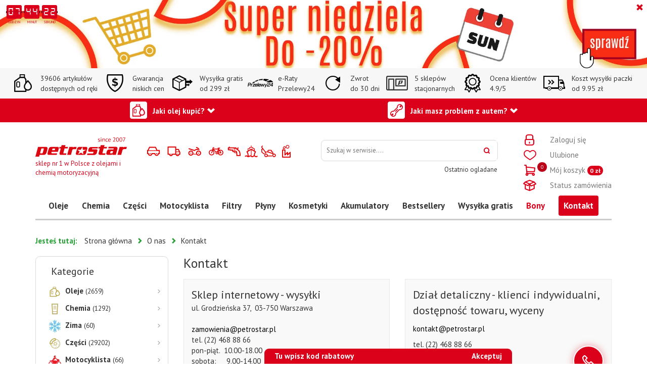

--- FILE ---
content_type: text/html; charset=utf-8
request_url: https://www.petrostar.pl/kontakt
body_size: 23215
content:
<!DOCTYPE html>
<html lang="pl">
<head>
<title>Kontakt - O nas - Petrostar - Warszawa</title>
<meta id="viewport" name="viewport" content="width=device-width, initial-scale=1.0" />
<meta http-equiv="Content-Type" content="text/html; charset=utf-8" />
<meta name="description" content="Adresy naszych sklepów w Warszawie" />
<meta name="author" content="Mariusz Maciąga, Petrostar.pl">
<link href="/css/all_gzip.css?v=83" type="text/css" rel="stylesheet" />
<link rel="shortcut icon" href="/grafika/favicon.ico" type="image/x-icon" />
<link rel="icon" href="/grafika/favicon.ico" type="image/x-icon" />
<!--[if lt IE 9]>
<script src="https://oss.maxcdn.com/libs/html5shiv/3.7.0/html5shiv.js"></script>
<script src="https://oss.maxcdn.com/libs/respond.js/1.4.2/respond.min.js"></script>
<![endif]-->
<!-- Global site tag (gtag.js) - Google Analytics -->
<script type="text/plain" data-category="necessary" async src="https://www.googletagmanager.com/gtag/js?id=G-22WWSBW6BZ"></script>
<script type="text/plain" data-category="necessary">
window.dataLayer = window.dataLayer || [];
function gtag(){dataLayer.push(arguments);}
gtag('js', new Date());
gtag('config', 'G-22WWSBW6BZ');
gtag('event', 'page_view', {
ecomm_pagetype: 'other'
});
</script>
<!-- Facebook Pixel Code -->
<script type="text/plain" data-category="advertisement">
!function(f,b,e,v,n,t,s)
{if(f.fbq)return;n=f.fbq=function(){n.callMethod?
n.callMethod.apply(n,arguments):n.queue.push(arguments)};
if(!f._fbq)f._fbq=n;n.push=n;n.loaded=!0;n.version='2.0';
n.queue=[];t=b.createElement(e);t.async=!0;
t.src=v;s=b.getElementsByTagName(e)[0];
s.parentNode.insertBefore(t,s)}(window, document,'script',
'https://connect.facebook.net/en_US/fbevents.js');
fbq('init', '1226057571503785');
fbq('track', 'PageView');
</script>
<script type="text/plain" data-category="analytics" async
data-desktop-y-offset="0"
data-mobile-y-offset="0"
data-desktop-disable-reviews="true"
data-desktop-enable-custom="false"
data-desktop-position="left"
data-desktop-custom-opening-direction="topright"
data-desktop-custom-width="150"
data-desktop-enable-fadeout="false"
data-disable-mobile="false"
data-disable-trustbadge="false"
data-mobile-custom-width="150"
data-mobile-custom-opening-direction="bottomleft"
data-mobile-disable-reviews="true"
data-mobile-enable-custom="false"
data-mobile-position="left"
data-mobile-enable-topbar="false"
charset="UTF-8"
src="//widgets.trustedshops.com/js/XBEEFDB4CE58248494516573149705577.js">
</script>
<!-- Hotjar Tracking Code for / -->
<script type="text/plain" data-category="analytics">
(function(h,o,t,j,a,r){
h.hj=h.hj||function(){(h.hj.q=h.hj.q||[]).push(arguments)};
h._hjSettings={hjid:3915523,hjsv:6};
a=o.getElementsByTagName('head')[0];
r=o.createElement('script');r.async=1;
r.src=t+h._hjSettings.hjid+j+h._hjSettings.hjsv;
a.appendChild(r);
})(window,document,'https://static.hotjar.com/c/hotjar-','.js?sv=');
</script>
<script>
dlApi = {
cmd: []
};
</script>
<script type="text/plain" data-category="necessary" src="https://lib.onet.pl/s.csr/build/dlApi/minit.boot.min.js" async></script>
<!-- GetResponse Analytics --> <script> (function(m, o, n, t, e, r, _){ m['__GetResponseAnalyticsObject'] = e;m[e] = m[e] || function() {(m[e].q = m[e].q || []).push(arguments)}; r = o.createElement(n);_ = o.getElementsByTagName(n)[0];r.async = 1;r.src = t;r.setAttribute('crossorigin', 'use-credentials');_.parentNode .insertBefore(r, _); })(window, document, 'script', 'https://an.gr-wcon.com/script/261cbc10-d2d0-478a-a733-1fc6629de3e1/ga.js', 'GrTracking'); </script> <!-- End GetResponse Analytics -->
<!-- TikTok Pixel Code Start --> <script type="text/plain" data-category="advertisement"> !function (w, d, t) { w.TiktokAnalyticsObject=t;var ttq=w[t]=w[t]||[];ttq.methods=["page","track","identify","instances","debug","on","off","once","ready","alias","group","enableCookie","disableCookie","holdConsent","revokeConsent","grantConsent"],ttq.setAndDefer=function(t,e){t[e]=function(){t.push([e].concat(Array.prototype.slice.call(arguments,0)))}};for(var i=0;i<ttq.methods.length;i++)ttq.setAndDefer(ttq,ttq.methods[i]);ttq.instance=function(t){for( var e=ttq._i[t]||[],n=0;n<ttq.methods.length;n++)ttq.setAndDefer(e,ttq.methods[n]);return e},ttq.load=function(e,n){var r="https://analytics.tiktok.com/i18n/pixel/events.js",o=n&&n.partner;ttq._i=ttq._i||{},ttq._i[e]=[],ttq._i[e]._u=r,ttq._t=ttq._t||{},ttq._t[e]=+new Date,ttq._o=ttq._o||{},ttq._o[e]=n||{};n=document.createElement("script") ;n.type="text/javascript",n.async=!0,n.src=r+"?sdkid="+e+"&lib="+t;e=document.getElementsByTagName("script")[0];e.parentNode.insertBefore(n,e)}; ttq.load('CG8TTV3C77U082QFBM2G'); ttq.page(); }(window, document, 'ttq'); </script> <!-- TikTok Pixel Code End -->
<script type="text/plain" data-category="advertisement">
!function(w,p,e,v,n,t,s){w['WphTrackObject'] = n;
w[n] = window[n] || function() {(w[n].queue=w[n].queue||[]).push(arguments)},
w[n].l = 1 * new Date(), w[n].v = '2.0', t=p.createElement(e), s=p.getElementsByTagName(e)[0],
t.async=1;t.src=v;s.parentNode.insertBefore(t,s)}(window,document,'script',
'https://pixel.wp.pl/w/WP-ADS-DUVKCQRXA/tr.js', 'wph');
wph('init', 'WP-ADS-DUVKCQRXA');
wph('go');
wph('track', 'ViewContent', { 'content_type': 'Site', 'content_name': 'View' })
</script>
<script type="application/ld+json">
{ "@context" : "http://schema.org",
"@type" : "Organization",
"name" : "Petrostar - Warszawa",
"url" : "https://www.petrostar.pl",
"logo": "https://www.petrostar.pl/grafika/logo.png",
"contactPoint" : [
{ "@type" : "ContactPoint",
"telephone" : "+48224688866",
"contactType" : "customer service"
} ],
"potentialAction": {
"@type": "SearchAction",
"target": "https://www.petrostar.pl/?q={search_term_string}",
"query-input": "required name=search_term_string"
}
}
</script>
<script type="text/javascript" charset="UTF-8" src="https://s-eu-1.pushpushgo.com/js/62501be87ee46cc5212f789a.js" async="async"></script>
<!-- Google Tag Manager -->
<script type="text/plain" data-category="necessary">(function(w,d,s,l,i){w[l]=w[l]||[];w[l].push({'gtm.start':
new Date().getTime(),event:'gtm.js'});var f=d.getElementsByTagName(s)[0],
j=d.createElement(s),dl=l!='dataLayer'?'&l='+l:'';j.async=true;j.src=
'https://www.googletagmanager.com/gtm.js?id='+i+dl;f.parentNode.insertBefore(j,f);
})(window,document,'script','dataLayer','GTM-5CXF67Z');</script>
<meta name="facebook-domain-verification" content="jmho1v9wnqrrh79evahxdb1liudvco" />
</head>
<body data-cart="0" class="body-mode-opisowa body page1706150278 " data-source="">
<div class="promotion" data-zegar="1768755600">
<div class="timer-wrapper">
<div class="timer" data-time="1768755600"></div>
</div>
<div class="close-promotion"></div>
<div>
<a href="/strefa-wyjatkowych-okazji"><picture>
<source media="(max-width: 767px)" srcset="/cache/files/superniedziela-mobile-koszyk---w-555-r-jpg.webp" />
<source media="(min-width: 768px)" srcset="/cache/files/superniedziela-desktop-1903x200-koszyk---w-1920-r-jpg.webp" />
<img src="/cache/files/superniedziela-desktop-1903x200-koszyk---w-1920-r-jpg.webp" alt="" />
</picture></a>
</div>
</div>
<div class="page-wrapper">
<div class="body-background">
<!-- Google Tag Manager (noscript) -->
<noscript><iframe src="https://www.googletagmanager.com/ns.html?id=GTM-5CXF67Z"
height="0" width="0" style="display:none;visibility:hidden"></iframe></noscript>
<!-- End Google Tag Manager (noscript) -->
<noscript><img height="1" width="1" style="display:none"
src="https://www.facebook.com/tr?id=516225119224826&ev=PageView&noscript=1"
/></noscript>
<div class="info-koszty">
<div>
<div class="ico-6">
<span>39606 artykułów</span> dostępnych od ręki
</div>
<div class="ico-7">
<span>Gwarancja</span> niskich cen
</div>
<div class="ico-1">
<span>Wysyłka gratis</span> od 299 zł
</div>
<div class="ico-8">
<span>e-Raty</span> Przelewy24 </div>
<div class="ico-3">
<span>Zwrot</span>do 30 dni
</div>
<div class="ico-4">
<span>5 sklepów<br /></span> stacjonarnych
</div>
<div class="ico-5">
<span>Ocena klientów</span> 4.9/5
</div>
<div class="ico-2">
<span>Koszt wysyłki paczki</span>od 9.95 zł
</div>
</div>
</div>
<div class="jaki-masz-problem is-red">
<div class="container">
<div class="dropdown dropdown-center">
<button id="olejeLabel" type="button" data-toggle="dropdown" aria-haspopup="true" aria-expanded="false">
Jaki olej kupić?
</button>
</div>
<div class="dropdown dropdown-right">
<button id="dLabel" type="button" data-toggle="dropdown" aria-haspopup="true" aria-expanded="false">
Jaki masz problem z autem?
</button>
</div>
</div>
</div>
<div class="content-wrapper">
<header class="header ">
<div class="container">
<div class="shop">
<a class="login no" data-placement="bottom" data-toggle="tooltip" data-container=".shop" title="Zaloguj się" rel="nofollow" href="https://www.petrostar.pl/user/account">
<i>Zaloguj się</i>
<i class="mobile">Zaloguj</i>
</a>
<a class="favs" href="/favourites" data-placement="bottom" data-toggle="tooltip" data-container=".shop" title="Ulubione">
<i>Ulubione</i>
<i class="mobile">Ulubione</i>
</a>
<div class="basket has-number" id="koszyk" onclick="location.href='https://www.petrostar.pl/cart'">
<span>
<i>Mój koszyk</i> <i class="mobile">Koszyk</i>
<span class="cart-counts-wrapper">
<span id="cart_count" class="products-count">0</span>
<span class="cart-value"><span id="cart_value">0</span> zł</span>
<span>
</span>
</div>
<a class="delivery no" data-placement="bottom" data-toggle="tooltip" data-container=".shop" title="Status zamówienia" href="/user/order-state">
<i>Status zamówienia</i>
<i class="mobile">Status zam.</i>
</a>
</div>
<div class="logo">
<a href="/" title="Petrostar - Warszawa">
<svg version="1.1" id="Warstwa_1" xmlns="http://www.w3.org/2000/svg" xmlns:xlink="http://www.w3.org/1999/xlink" x="0px" y="0px"
viewBox="0 0 500 107.4" style="enable-background:new 0 0 500 107.4;" xml:space="preserve">
<style type="text/css">
.st0{fill:#DB0812;}
</style>
<g>
<g>
<path class="st0" d="M58.1,53c0.4,0,0.8,0,1.2,0.1c0.4,0.1,0.8,0.1,1.1,0.2c0.4,0.1,0.8,0.2,1.2,0.3c0.4,0.1,0.7,0.3,1,0.4
c0.5,0.3,1,0.6,1.4,1c0.5,0.4,0.8,0.8,1.1,1.2c0.2,0.3,0.4,0.7,0.6,1.1c0.2,0.4,0.4,0.8,0.5,1.2c0.2,0.5,0.3,1,0.3,1.5
c0.1,0.6,0.1,1.1,0,1.7c0,0.3,0,0.7,0,1.1c0,0.4-0.1,0.8-0.2,1.2c-0.1,0.4-0.1,0.8-0.2,1.3c-0.1,0.5-0.2,0.9-0.3,1.4l-4.7,17.4
c-0.1,0.5-0.2,0.9-0.4,1.3c-0.1,0.4-0.3,0.8-0.4,1.2c-0.2,0.5-0.4,0.9-0.6,1.3c-0.2,0.4-0.4,0.8-0.6,1.1c-0.2,0.4-0.5,0.8-0.8,1.3
c-0.3,0.5-0.6,0.9-0.8,1.3c-0.3,0.4-0.6,0.8-0.9,1.1c-0.3,0.4-0.6,0.7-1,1c-0.3,0.3-0.6,0.6-0.9,0.8c-0.3,0.3-0.7,0.5-0.9,0.8
c-0.3,0.2-0.7,0.4-1.1,0.6c-0.4,0.2-0.7,0.4-1.1,0.6c-0.5,0.2-1,0.3-1.5,0.5c-0.5,0.2-0.9,0.3-1.4,0.3c-0.5,0.1-0.9,0.2-1.4,0.3
c-0.5,0.1-0.9,0.1-1.4,0.1H23l-2.6,9.7H0L14.5,53H58.1z M44.2,61.8h-9.6c-0.1,0-0.3,0-0.4,0.1C34,62,33.9,62,33.8,62.1
c-0.1,0.1-0.3,0.2-0.4,0.3c-0.2,0.2-0.3,0.3-0.4,0.3c-0.1,0.1-0.2,0.3-0.4,0.4c-0.1,0.2-0.2,0.3-0.3,0.4c-0.1,0.2-0.2,0.3-0.3,0.5
c-0.1,0.2-0.1,0.3-0.1,0.4l-5.9,22.1c0,0.1,0,0.2,0,0.4c0,0.1,0,0.3,0,0.4c0.1,0.1,0.1,0.3,0.2,0.4c0.1,0.2,0.1,0.3,0.2,0.3
c0.1,0.1,0.2,0.2,0.3,0.3c0.1,0.1,0.3,0.2,0.4,0.2c0.1,0.1,0.2,0.2,0.3,0.2c0.2,0,0.3,0,0.4,0h9.4c0.1,0,0.3,0,0.4,0
c0.2,0,0.3-0.1,0.3-0.1c0.2-0.1,0.3-0.1,0.5-0.2c0.2-0.1,0.3-0.2,0.4-0.3c0.1-0.1,0.2-0.3,0.4-0.4c0.1-0.2,0.3-0.3,0.4-0.4
c0.2-0.3,0.4-0.6,0.5-0.9L46,64.2c0-0.1,0-0.3,0-0.4c0-0.2,0-0.3,0-0.4c0-0.1,0-0.2-0.1-0.4c-0.1-0.1-0.2-0.3-0.2-0.4
c-0.1-0.1-0.1-0.1-0.3-0.3c-0.1-0.1-0.3-0.2-0.4-0.3c-0.1-0.1-0.2-0.1-0.3-0.2C44.5,61.9,44.4,61.8,44.2,61.8z"/>
<path class="st0" d="M120,52.9c0.5,0,1,0,1.5,0.1c0.5,0.1,0.9,0.1,1.4,0.2c0.4,0.1,0.8,0.2,1.3,0.4c0.5,0.1,0.9,0.3,1.3,0.6
c0.3,0.2,0.6,0.4,0.8,0.6c0.3,0.3,0.5,0.5,0.6,0.7c0.2,0.3,0.4,0.6,0.6,0.9c0.2,0.3,0.3,0.7,0.4,1c0.1,0.2,0.1,0.5,0.2,0.8
c0.1,0.3,0.1,0.7,0.1,0.9c0,0.3,0,0.6,0,1c0,0.4,0,0.7-0.1,1.1c-0.1,0.5-0.1,0.9-0.3,1.5c-0.1,0.5-0.2,1.1-0.3,1.6l-4.3,15.9H88.7
L87.4,85c-0.1,0.2-0.1,0.5-0.1,0.7c0,0.2,0,0.5,0.1,0.7c0,0.2,0.1,0.5,0.2,0.7c0.1,0.2,0.3,0.4,0.4,0.6c0.1,0.2,0.3,0.4,0.5,0.6
c0.2,0.2,0.4,0.3,0.6,0.4c0.2,0.1,0.4,0.2,0.6,0.3c0.2,0.1,0.5,0.1,0.7,0.1h28.6l-2.4,8.7H73.9c-0.4,0-0.8,0-1.3,0
c-0.5,0-0.9-0.1-1.3-0.1c-0.4-0.1-0.8-0.2-1.2-0.3c-0.4-0.2-0.8-0.3-1.1-0.5c-0.3-0.1-0.6-0.3-0.8-0.5c-0.3-0.2-0.5-0.5-0.7-0.7
c-0.2-0.2-0.3-0.5-0.5-0.8c-0.2-0.3-0.3-0.7-0.4-1c-0.1-0.2-0.2-0.5-0.3-0.8c-0.1-0.3-0.1-0.6-0.1-1c0-0.3,0-0.7,0-1.1
c0-0.4,0-0.8,0-1.2c0.1-0.3,0.1-0.6,0.1-0.9c0-0.3,0.1-0.6,0.1-0.9c0.1-0.3,0.2-0.7,0.3-1.1c0.1-0.4,0.1-0.7,0.2-1.1l5.3-20.1
c0.1-0.3,0.2-0.7,0.3-1c0.1-0.3,0.2-0.7,0.3-0.9c0.1-0.3,0.2-0.6,0.4-0.9c0.1-0.3,0.2-0.6,0.3-0.9c0.2-0.5,0.5-0.9,0.7-1.4
c0.2-0.5,0.5-0.9,0.7-1.3c0.2-0.4,0.5-0.8,0.8-1.2c0.3-0.4,0.6-0.7,0.8-1c0.3-0.3,0.7-0.7,1-1c0.3-0.3,0.7-0.6,1-0.8
c0.3-0.2,0.7-0.5,1.1-0.7c0.4-0.2,0.8-0.4,1.2-0.5c0.3-0.1,0.7-0.2,1.1-0.3c0.4-0.1,0.8-0.2,1.2-0.3c0.4-0.1,0.8-0.1,1.2-0.2
c0.4-0.1,0.8-0.1,1.1-0.1H120z M105.7,71.5l1.9-7c0.1-0.1,0.1-0.3,0.1-0.4c0-0.2,0-0.3,0-0.4c-0.1-0.2-0.1-0.3-0.2-0.5
c-0.1-0.2-0.1-0.3-0.2-0.4c-0.1-0.1-0.1-0.2-0.3-0.3c-0.1-0.1-0.2-0.2-0.3-0.3c-0.1-0.1-0.2-0.1-0.4-0.2c-0.1-0.1-0.3-0.1-0.4-0.1
h-9.8c-0.2,0-0.3,0-0.5,0.1s-0.3,0.1-0.4,0.2c-0.2,0.1-0.3,0.2-0.5,0.3c-0.2,0.1-0.3,0.2-0.4,0.3c-0.1,0.1-0.2,0.3-0.4,0.4
c-0.1,0.2-0.3,0.3-0.4,0.4c-0.3,0.3-0.5,0.7-0.5,0.9l-1.9,7.1H105.7z"/>
<path class="st0" d="M164.5,43.3l-2.6,9.7h16.4l-2.3,8.7h-16.4l-6.7,25c-0.1,0.1-0.1,0.3-0.1,0.4c0,0.2,0,0.3-0.1,0.4
c0.1,0.1,0.1,0.3,0.1,0.4c0,0.2,0.1,0.3,0.1,0.3c0.1,0.1,0.1,0.2,0.3,0.3c0.1,0.1,0.2,0.2,0.3,0.2c0.3,0.2,0.8,0.3,1.3,0.3h14.9
l-2.4,8.7h-27.2c-0.6,0-1.1,0-1.7-0.1c-0.5-0.1-1-0.1-1.5-0.3c-0.5-0.1-0.9-0.3-1.3-0.5c-0.4-0.2-0.8-0.4-1.1-0.6
c-0.2-0.2-0.4-0.4-0.6-0.6c-0.2-0.2-0.4-0.5-0.6-0.7c-0.2-0.2-0.4-0.5-0.6-0.7c-0.2-0.2-0.3-0.5-0.4-0.8c-0.1-0.3-0.1-0.6-0.3-0.9
c-0.1-0.3-0.2-0.7-0.3-1c-0.1-0.3-0.1-0.7-0.1-1.1c0-0.4,0-0.7,0-1.1c0.1-0.3,0.1-0.6,0.1-0.8c0-0.3,0-0.5,0.1-0.8
c0.1-0.2,0.1-0.5,0.2-0.8c0.1-0.3,0.2-0.6,0.2-0.8l6.5-24.5h-8.8l2.3-8.7h8.7l2.6-9.7H164.5z"/>
<path class="st0" d="M194.4,97.7h-20.6l12-44.7h20.6l-1,4c0.2-0.2,0.4-0.5,0.6-0.7c0.3-0.2,0.5-0.4,0.8-0.6
c0.1-0.1,0.2-0.1,0.4-0.3c0.1-0.1,0.3-0.2,0.4-0.3c0.2-0.1,0.3-0.1,0.5-0.3c0.2-0.1,0.3-0.2,0.4-0.3c0.2-0.1,0.4-0.1,0.6-0.3
c0.2-0.1,0.4-0.2,0.6-0.3c0.2-0.1,0.4-0.1,0.6-0.3c0.2-0.1,0.4-0.2,0.6-0.3c0.2-0.1,0.4-0.1,0.6-0.2c0.2-0.1,0.4-0.1,0.6-0.1
c0.2-0.1,0.4-0.1,0.6-0.1c0.2,0,0.4,0,0.6,0h12.3L222,65.5h-10.9c-0.5,0-1,0-1.6,0.1c-0.5,0.1-1,0.2-1.5,0.2
c-0.5,0.1-1,0.3-1.4,0.4c-0.5,0.2-0.9,0.3-1.3,0.5c-0.2,0.1-0.4,0.2-0.6,0.3c-0.2,0.1-0.4,0.2-0.6,0.3c-0.2,0.1-0.3,0.3-0.5,0.4
c-0.2,0.2-0.3,0.3-0.5,0.5c-0.2,0.2-0.4,0.4-0.6,0.6c-0.2,0.2-0.3,0.4-0.3,0.6c-0.2,0.2-0.3,0.5-0.4,0.7c-0.1,0.3-0.2,0.5-0.3,0.7
L194.4,97.7z"/>
<path class="st0" d="M342.2,53.1l-2.1,8.2h-27.4c-0.1,0-0.1,0-0.3,0c-0.1,0-0.2,0-0.3,0c-0.1,0.1-0.3,0.1-0.4,0.2
c-0.2,0.1-0.3,0.1-0.4,0.2c-0.1,0.1-0.2,0.1-0.3,0.2c-0.1,0.1-0.2,0.2-0.3,0.2c-0.1,0.1-0.2,0.2-0.3,0.3c-0.1,0.1-0.1,0.2-0.1,0.3
l-0.7,2.5c0,0.1,0,0.2,0,0.3c0,0.1,0.1,0.2,0.2,0.2c0.1,0.1,0.1,0.1,0.2,0.2c0.1,0.1,0.2,0.2,0.2,0.2c0.1,0.1,0.2,0.1,0.3,0.2
c0.1,0.1,0.2,0.1,0.3,0.1c0.2,0,0.3,0,0.5,0c0.1,0,0.2,0,0.3,0h20.1c0.3,0,0.6,0,0.9,0c0.3,0,0.7,0.1,0.9,0.1
c0.3,0.1,0.6,0.1,0.9,0.2c0.3,0.1,0.6,0.2,0.8,0.2c0.3,0.1,0.6,0.2,0.8,0.4c0.3,0.1,0.5,0.3,0.7,0.5c0.2,0.2,0.4,0.4,0.6,0.6
c0.2,0.2,0.4,0.4,0.6,0.6c0.1,0.2,0.2,0.4,0.3,0.6c0.1,0.3,0.2,0.5,0.3,0.7c0.1,0.2,0.1,0.5,0.2,0.8c0.1,0.3,0.1,0.6,0.1,0.9
c0,0.3,0,0.6,0,0.9c0,0.3,0,0.7,0,1c-0.1,0.3-0.1,0.7-0.2,1.1c-0.1,0.4-0.2,0.8-0.3,1.3L335.7,87c-0.1,0.4-0.2,0.8-0.4,1.2
c-0.1,0.4-0.3,0.8-0.5,1.1c-0.2,0.3-0.4,0.7-0.6,1.1c-0.2,0.4-0.4,0.7-0.6,1.1c-0.2,0.3-0.4,0.6-0.7,0.9c-0.3,0.3-0.5,0.6-0.8,0.8
c-0.2,0.3-0.5,0.6-0.8,0.8c-0.3,0.3-0.6,0.5-0.8,0.7c-0.3,0.2-0.6,0.4-0.9,0.6c-0.3,0.2-0.7,0.4-0.9,0.6c-0.3,0.2-0.7,0.4-1,0.6
c-0.3,0.2-0.7,0.4-1,0.5c-0.4,0.2-0.8,0.3-1.3,0.4c-0.5,0.1-0.9,0.2-1.3,0.3c-0.5,0.1-0.9,0.2-1.3,0.2c-0.4,0-0.8,0-1.1,0h-39.4
l2.1-8.1h29.2c0.1,0,0.2,0,0.3,0c0.2,0,0.3-0.1,0.4-0.1c0.1-0.1,0.2-0.1,0.4-0.2c0.1-0.1,0.3-0.1,0.4-0.3c0.1-0.1,0.2-0.1,0.3-0.2
c0.1-0.1,0.2-0.2,0.3-0.3c0.1-0.1,0.2-0.2,0.3-0.3c0.1-0.1,0.1-0.3,0.2-0.4l1.6-6.1c0.1-0.1,0.1-0.1,0.1-0.3c0-0.1,0-0.2-0.1-0.3
c0-0.1,0-0.1-0.1-0.3c-0.1-0.1-0.2-0.2-0.2-0.3c-0.1-0.1-0.2-0.1-0.3-0.2c-0.1-0.1-0.2-0.1-0.3-0.1c-0.1-0.1-0.2-0.1-0.3-0.1
c-0.1,0-0.3,0-0.4,0h-20.2c-0.3,0-0.7,0-1.1,0c-0.4,0-0.8-0.1-1.2-0.1c-0.4-0.1-0.8-0.2-1.2-0.3c-0.4-0.1-0.8-0.3-1.1-0.5
c-0.2-0.1-0.4-0.2-0.6-0.3c-0.2-0.2-0.4-0.3-0.6-0.5c-0.2-0.2-0.4-0.4-0.6-0.6c-0.1-0.2-0.3-0.4-0.4-0.6c-0.1-0.2-0.2-0.4-0.3-0.6
c-0.1-0.2-0.2-0.5-0.2-0.7c-0.1-0.2-0.1-0.5-0.2-0.8c-0.1-0.3-0.1-0.5-0.1-0.8c0-0.2,0-0.5,0-0.7c0-0.3,0-0.5,0.1-0.7
c0.1-0.2,0.1-0.5,0.2-0.8c0.1-0.3,0.1-0.6,0.2-0.8l2.3-8.2c0.1-0.4,0.2-0.8,0.4-1.1c0.1-0.4,0.3-0.7,0.4-1c0.2-0.3,0.4-0.7,0.6-1
c0.2-0.3,0.4-0.7,0.6-0.9c0.2-0.2,0.5-0.5,0.8-0.8c0.3-0.3,0.5-0.6,0.8-0.8c0.2-0.2,0.5-0.5,0.8-0.7c0.3-0.3,0.6-0.5,0.9-0.6
c0.3-0.2,0.7-0.4,1-0.6c0.3-0.2,0.6-0.4,0.9-0.6c0.3-0.2,0.7-0.3,1.1-0.5c0.4-0.1,0.7-0.3,1.1-0.4c0.4-0.1,0.8-0.2,1.3-0.3
c0.5-0.1,0.9-0.2,1.4-0.3c0.9-0.2,1.7-0.3,2.5-0.3H342.2z"/>
<path class="st0" d="M378.1,43.3l-2.6,9.7h16.4l-2.3,8.7h-16.4l-6.7,25c-0.1,0.1-0.1,0.3-0.1,0.4c0,0.2,0,0.3-0.1,0.4
c0.1,0.1,0.1,0.3,0.1,0.4c0,0.2,0.1,0.3,0.1,0.3c0.1,0.1,0.1,0.2,0.3,0.3c0.1,0.1,0.2,0.2,0.3,0.2c0.3,0.2,0.8,0.3,1.3,0.3h14.9
l-2.4,8.7h-27.2c-0.6,0-1.1,0-1.7-0.1c-0.5-0.1-1-0.1-1.5-0.3c-0.5-0.1-0.9-0.3-1.3-0.5c-0.4-0.2-0.8-0.4-1.1-0.6
c-0.2-0.2-0.4-0.4-0.6-0.6c-0.2-0.2-0.4-0.5-0.6-0.7c-0.2-0.2-0.4-0.5-0.6-0.7c-0.2-0.2-0.3-0.5-0.4-0.8c-0.1-0.3-0.1-0.6-0.3-0.9
c-0.1-0.3-0.2-0.7-0.3-1c-0.1-0.3-0.1-0.7-0.1-1.1c0-0.4,0-0.7,0-1.1c0.1-0.3,0.1-0.6,0.1-0.8c0-0.3,0-0.5,0.1-0.8
c0.1-0.2,0.1-0.5,0.2-0.8c0.1-0.3,0.2-0.6,0.2-0.8l6.5-24.5h-8.8L346,53h8.7l2.6-9.7H378.1z"/>
<path class="st0" d="M447.5,68.4l-7.8,29.2h-18.2v-4.8c0,0.2-0.1,0.3-0.2,0.5c-0.1,0.2-0.2,0.3-0.3,0.3c-0.1,0.1-0.2,0.3-0.4,0.4
c-0.1,0.2-0.2,0.3-0.3,0.3c-0.1,0.2-0.3,0.3-0.4,0.5c-0.2,0.2-0.3,0.3-0.4,0.3c-0.1,0.1-0.3,0.3-0.4,0.4c-0.2,0.2-0.3,0.3-0.4,0.3
c-0.3,0.3-0.7,0.5-1.1,0.7c-0.4,0.2-0.8,0.4-1.2,0.5c-0.3,0.1-0.7,0.1-1.1,0.2c-0.4,0.1-0.8,0.1-1.2,0.1h-18.9
c-1,0-1.9-0.1-2.6-0.3c-0.4-0.1-0.8-0.2-1.1-0.3c-0.3-0.1-0.7-0.3-1-0.5c-0.3-0.2-0.6-0.4-0.8-0.6c-0.3-0.2-0.5-0.4-0.7-0.7
c-0.2-0.2-0.3-0.5-0.5-0.8c-0.1-0.3-0.3-0.7-0.4-1c-0.1-0.3-0.2-0.7-0.3-1.1c-0.1-0.4-0.1-0.9-0.1-1.3c0-0.5,0-0.9,0-1.4
c0-0.5,0.1-0.9,0.1-1.4c0.1-0.5,0.1-0.9,0.3-1.4c0.1-0.5,0.2-1,0.3-1.4c0.1-0.5,0.2-0.9,0.3-1.4c0.1-0.5,0.2-0.9,0.3-1.3
c0.1-0.4,0.2-0.8,0.3-1.3c0.1-0.5,0.3-0.9,0.4-1.3c0.1-0.4,0.3-0.8,0.4-1.3c0.2-0.5,0.3-0.9,0.4-1.4c0.2-0.5,0.4-0.9,0.6-1.3
c0.2-0.4,0.4-0.9,0.6-1.3c0.2-0.4,0.4-0.8,0.7-1.3c0.3-0.5,0.5-0.8,0.8-1.2c0.3-0.4,0.6-0.8,1-1.1c0.4-0.4,0.7-0.7,1.1-1
c0.4-0.3,0.8-0.7,1.3-0.9c0.5-0.3,0.9-0.5,1.4-0.7c0.8-0.3,1.6-0.6,2.5-0.8c0.9-0.2,1.8-0.3,2.8-0.3h21.1c0.2,0,0.4,0,0.6-0.1
c0.3-0.1,0.5-0.1,0.6-0.3c0.2-0.1,0.5-0.2,0.7-0.4c0.2-0.2,0.5-0.4,0.7-0.6c0.1-0.1,0.2-0.2,0.4-0.3c0.1-0.2,0.3-0.3,0.4-0.5
c0.1-0.2,0.2-0.3,0.3-0.5c0.1-0.2,0.2-0.3,0.2-0.4c0.1-0.3,0.1-0.7,0-1c-0.1-0.2-0.1-0.3-0.2-0.5c-0.1-0.1-0.1-0.3-0.3-0.4
c-0.1-0.1-0.2-0.2-0.3-0.3c-0.1-0.1-0.3-0.2-0.4-0.3c-0.3-0.2-0.6-0.3-0.9-0.3h-28l2.3-8.7h39.1c0.6,0,1.1,0,1.7,0.1
c0.5,0.1,1,0.1,1.5,0.2c0.4,0.1,0.8,0.3,1.2,0.4c0.4,0.2,0.8,0.3,1.1,0.5c0.3,0.2,0.7,0.4,1,0.7c0.3,0.3,0.6,0.6,0.8,0.8
c0.2,0.3,0.4,0.6,0.6,1c0.2,0.4,0.4,0.7,0.5,1.1c0.2,0.3,0.3,0.7,0.4,1.1c0.1,0.4,0.2,0.7,0.2,1.1c0.1,0.4,0.1,0.8,0.1,1.2
c0,0.4,0,0.8,0,1.2c0,0.5,0,1-0.1,1.6c-0.1,0.6-0.1,1.1-0.3,1.6c-0.1,0.5-0.2,1-0.3,1.6C447.8,67.4,447.7,67.9,447.5,68.4z
M424.9,76.1h-10c-0.2,0-0.5,0-0.7,0.1c-0.3,0.1-0.5,0.2-0.6,0.2c-0.2,0.1-0.5,0.2-0.7,0.4c-0.3,0.1-0.5,0.3-0.7,0.5
c-0.2,0.2-0.4,0.4-0.6,0.6c-0.2,0.2-0.4,0.4-0.5,0.6c-0.2,0.2-0.3,0.5-0.4,0.7c-0.1,0.2-0.2,0.4-0.3,0.6l-1.7,6.4
c-0.1,0.1-0.1,0.3-0.1,0.4c0,0.2,0,0.3,0,0.4c0.1,0.2,0.1,0.3,0.1,0.5c0,0.2,0.1,0.3,0.1,0.4c0.1,0.1,0.2,0.3,0.4,0.4
c0.1,0.2,0.3,0.3,0.5,0.3c0.1,0.1,0.3,0.2,0.5,0.3c0.2,0.1,0.4,0.1,0.5,0.1h8.2c0.1,0,0.3,0,0.4,0c0.2,0,0.3-0.1,0.5-0.2
c0.2-0.1,0.4-0.2,0.6-0.3c0.2-0.2,0.4-0.3,0.6-0.4c0.1-0.1,0.2-0.2,0.4-0.3c0.1-0.2,0.2-0.3,0.3-0.4c0.1-0.2,0.2-0.3,0.3-0.5
c0.1-0.2,0.2-0.3,0.2-0.4L424.9,76.1z"/>
<path class="st0" d="M469,97.7h-20.6l12-44.7H481l-1,4c0.2-0.2,0.4-0.5,0.6-0.7c0.3-0.2,0.5-0.4,0.8-0.6c0.1-0.1,0.2-0.1,0.4-0.3
c0.1-0.1,0.3-0.2,0.4-0.3c0.2-0.1,0.3-0.1,0.5-0.3c0.2-0.1,0.3-0.2,0.4-0.3c0.2-0.1,0.4-0.1,0.6-0.3c0.2-0.1,0.4-0.2,0.6-0.3
c0.2-0.1,0.4-0.1,0.6-0.3c0.2-0.1,0.4-0.2,0.6-0.3c0.2-0.1,0.4-0.1,0.6-0.2c0.2-0.1,0.4-0.1,0.6-0.1c0.2-0.1,0.4-0.1,0.6-0.1
c0.2,0,0.4,0,0.6,0H500l-3.3,12.4h-10.9c-0.5,0-1,0-1.6,0.1c-0.5,0.1-1,0.2-1.5,0.2c-0.5,0.1-1,0.3-1.4,0.4
c-0.5,0.2-0.9,0.3-1.3,0.5c-0.2,0.1-0.4,0.2-0.6,0.3c-0.2,0.1-0.4,0.2-0.6,0.3c-0.2,0.1-0.3,0.3-0.5,0.4c-0.2,0.2-0.3,0.3-0.5,0.5
c-0.2,0.2-0.4,0.4-0.6,0.6c-0.2,0.2-0.3,0.4-0.3,0.6c-0.2,0.2-0.3,0.5-0.4,0.7c-0.1,0.3-0.2,0.5-0.3,0.7L469,97.7z"/>
<g>
<path class="st0" d="M275.9,53.1c0.4,0,0.8,0,1.2,0c0.4,0,0.8,0.1,1.1,0.1c0.3,0.1,0.7,0.1,1.1,0.3c0.4,0.1,0.7,0.2,1,0.3
c0.3,0.1,0.6,0.2,0.9,0.3c0.3,0.2,0.5,0.3,0.6,0.5c0.2,0.2,0.5,0.4,0.7,0.7c0.2,0.3,0.4,0.5,0.6,0.8c0.2,0.2,0.3,0.5,0.4,0.9
c0.1,0.4,0.2,0.7,0.3,1.1c0.1,0.4,0.1,0.8,0.2,1.3c0.1,0.5,0.1,0.9,0,1.4c0,0.3,0,0.6,0,0.9c0,0.3-0.1,0.7-0.2,1
c-0.1,0.3-0.2,0.7-0.3,1.1c-0.1,0.4-0.1,0.8-0.3,1.2l-5.7,21.1c-0.1,0.4-0.2,0.8-0.4,1.3c-0.1,0.5-0.3,0.8-0.4,1.2
c-0.2,0.4-0.3,0.8-0.5,1.1c-0.2,0.4-0.3,0.7-0.5,1.1c-0.2,0.4-0.4,0.8-0.6,1.1c-0.3,0.4-0.5,0.7-0.8,1.1
c-0.2,0.3-0.5,0.7-0.8,0.9c-0.3,0.3-0.6,0.5-0.8,0.8c-0.2,0.2-0.5,0.5-0.8,0.7c-0.3,0.2-0.6,0.4-0.9,0.6c-0.3,0.2-0.6,0.4-1,0.6
c-0.4,0.2-0.7,0.3-1,0.4c-0.4,0.1-0.8,0.2-1.2,0.3c-0.4,0.1-0.8,0.2-1.2,0.3c-0.5,0.1-0.9,0.1-1.3,0.1c-0.4,0-0.8,0-1.2,0h-34.9
c-0.4,0-0.8,0-1.3,0c-0.5,0-0.9-0.1-1.3-0.2c-0.4-0.1-0.8-0.2-1.2-0.3c-0.4-0.2-0.8-0.3-1.1-0.5c-0.3-0.2-0.6-0.4-0.8-0.6
c-0.3-0.2-0.5-0.4-0.6-0.6c-0.2-0.2-0.4-0.5-0.6-0.7c-0.2-0.3-0.4-0.5-0.5-0.8c-0.1-0.2-0.1-0.5-0.3-0.8c-0.1-0.3-0.2-0.7-0.3-1
c-0.1-0.3-0.1-0.7-0.1-1.1c0-0.4,0-0.8,0-1.2c0-0.2,0-0.5,0-0.7c0-0.2,0-0.5,0.1-0.8c0.1-0.2,0.1-0.5,0.2-0.8
c0.1-0.3,0.1-0.6,0.3-0.9l5.7-21.6c0.1-0.4,0.2-0.8,0.3-1.1c0.1-0.4,0.2-0.7,0.3-1.1c0.1-0.3,0.2-0.7,0.3-1
c0.2-0.3,0.3-0.6,0.4-0.9c0.2-0.5,0.5-0.9,0.8-1.4c0.3-0.5,0.5-0.9,0.8-1.3c0.3-0.4,0.6-0.7,0.8-1.1c0.3-0.3,0.6-0.6,0.9-0.9
c0.3-0.3,0.6-0.6,1-0.8c0.4-0.3,0.7-0.5,1-0.7c0.3-0.2,0.7-0.4,1.1-0.6c0.4-0.2,0.7-0.3,1-0.4c0.4-0.1,0.8-0.1,1.1-0.3
c0.4-0.1,0.7-0.2,1.1-0.3c0.3-0.1,0.7-0.1,1.1-0.1c0.4,0,0.7,0,1.1,0H275.9z M248,69.2h-18.3l12.4,9.8l-9.5,15.8l17.2-9.7
l12.4,9.7L260.4,79l17.2-9.8h-18.3l-1.8-15.8L248,69.2z"/>
</g>
</g>
<g>
<path class="st0" d="M350.6,19.1c0-0.7-0.2-1.2-0.6-1.6c-0.4-0.4-0.9-0.7-1.5-0.9c-0.6-0.3-1.2-0.5-1.9-0.7
c-0.7-0.2-1.3-0.5-1.9-0.9c-0.6-0.4-1.1-0.8-1.5-1.4c-0.4-0.6-0.6-1.3-0.6-2.3c0-1.6,0.5-2.8,1.4-3.5c0.9-0.7,2.2-1.1,3.8-1.1
c1.2,0,2.2,0.1,3,0.3c0.8,0.2,1.5,0.5,2.1,0.7l-0.6,2.2c-0.5-0.2-1.1-0.5-1.8-0.6c-0.7-0.2-1.5-0.3-2.3-0.3c-1,0-1.7,0.2-2.1,0.5
s-0.7,0.9-0.7,1.7c0,0.6,0.2,1,0.6,1.3c0.4,0.3,0.9,0.6,1.5,0.9c0.6,0.3,1.2,0.5,1.9,0.7c0.7,0.2,1.3,0.6,1.9,1
c0.6,0.4,1.1,0.9,1.5,1.5c0.4,0.6,0.6,1.4,0.6,2.4c0,0.7-0.1,1.4-0.3,2c-0.2,0.6-0.6,1.2-1.1,1.6c-0.5,0.4-1.1,0.8-1.8,1
c-0.7,0.3-1.6,0.4-2.5,0.4c-1.3,0-2.3-0.1-3.2-0.4c-0.9-0.2-1.6-0.5-2.2-0.9l0.8-2.3c0.5,0.3,1.2,0.6,2,0.8
c0.8,0.2,1.7,0.4,2.5,0.4c1,0,1.7-0.2,2.4-0.6C350.3,20.8,350.6,20.1,350.6,19.1z"/>
<path class="st0" d="M357.3,2c0-0.5,0.2-0.9,0.5-1.3c0.3-0.4,0.8-0.5,1.3-0.5c0.5,0,1,0.2,1.4,0.5c0.4,0.4,0.6,0.8,0.6,1.3
c0,0.5-0.2,0.9-0.6,1.3c-0.4,0.3-0.8,0.5-1.4,0.5c-0.5,0-1-0.2-1.3-0.5C357.5,2.9,357.3,2.5,357.3,2z M357.9,7h2.7v16.6h-2.7V7z"
/>
<path class="st0" d="M376.9,23.6v-9.5c0-1.7-0.3-3-0.7-3.9c-0.5-0.9-1.4-1.3-2.7-1.3c-1.2,0-2.1,0.3-2.9,0.9
c-0.8,0.6-1.3,1.4-1.6,2.4v11.3h-2.7V7h1.9l0.5,2h0.1c0.5-0.7,1.2-1.3,2.1-1.7c0.9-0.5,2-0.7,3.2-0.7c0.9,0,1.7,0.1,2.4,0.3
c0.7,0.2,1.3,0.6,1.7,1.1s0.8,1.2,1,2.1c0.2,0.9,0.3,2,0.3,3.4v10H376.9z"/>
<path class="st0" d="M395.7,22.5c-0.7,0.5-1.4,0.9-2.4,1.1c-0.9,0.3-1.9,0.4-2.9,0.4c-1.3,0-2.4-0.2-3.3-0.6
c-0.9-0.4-1.6-1-2.2-1.8c-0.6-0.8-1-1.7-1.2-2.8c-0.3-1.1-0.4-2.3-0.4-3.6c0-2.8,0.6-5,1.9-6.5c1.2-1.5,3-2.2,5.3-2.2
c1.1,0,2,0.1,2.7,0.2c0.7,0.2,1.4,0.4,2,0.7l-0.8,2.3c-0.5-0.3-1.1-0.5-1.7-0.7c-0.6-0.2-1.3-0.2-2-0.2c-3.1,0-4.7,2.1-4.7,6.4
c0,0.8,0.1,1.6,0.2,2.4c0.2,0.8,0.4,1.4,0.8,2c0.4,0.6,0.9,1.1,1.5,1.4c0.6,0.4,1.4,0.5,2.3,0.5c0.8,0,1.5-0.1,2.1-0.4
c0.6-0.2,1.1-0.5,1.5-0.8L395.7,22.5z"/>
<path class="st0" d="M410.7,22.3c-0.7,0.5-1.5,1-2.5,1.3c-1,0.3-2.1,0.5-3.2,0.5c-1.3,0-2.4-0.2-3.3-0.6c-0.9-0.4-1.7-1-2.3-1.8
c-0.6-0.8-1-1.7-1.3-2.7c-0.3-1.1-0.4-2.3-0.4-3.6c0-2.8,0.6-5,1.9-6.5c1.3-1.5,3.1-2.2,5.4-2.2c0.8,0,1.5,0.1,2.3,0.2
c0.8,0.2,1.4,0.5,2,0.9c0.6,0.5,1.1,1.1,1.5,2c0.4,0.9,0.6,2,0.6,3.4c0,0.7-0.1,1.5-0.2,2.4h-10.7c0,1,0.1,1.8,0.3,2.6
c0.2,0.8,0.5,1.4,0.9,1.9c0.4,0.5,1,0.9,1.6,1.2c0.7,0.3,1.5,0.4,2.5,0.4c0.8,0,1.5-0.1,2.3-0.4c0.8-0.3,1.3-0.6,1.7-0.9
L410.7,22.3z M405,9c-1.3,0-2.4,0.3-3.1,1c-0.8,0.7-1.3,1.9-1.4,3.5h8.2c0-1.7-0.3-2.9-1-3.5C407.1,9.3,406.1,9,405,9z"/>
<path class="st0" d="M436.5,5.7c0,1.2-0.2,2.4-0.6,3.6s-1,2.5-1.7,3.7c-0.7,1.2-1.5,2.5-2.3,3.6c-0.9,1.2-1.7,2.3-2.6,3.4
l-1.6,1.4v0.1l2.1-0.4h7.2v2.5h-13.2v-1c0.5-0.5,1.1-1.1,1.8-1.9c0.7-0.8,1.4-1.6,2.1-2.5c0.7-0.9,1.5-1.9,2.2-2.9
c0.7-1,1.4-2.1,2-3.1c0.6-1.1,1.1-2.1,1.4-3.2c0.4-1,0.5-2,0.5-3c0-1.1-0.3-2-0.9-2.7c-0.6-0.7-1.6-1.1-2.8-1.1
c-0.8,0-1.7,0.2-2.5,0.5c-0.8,0.3-1.5,0.7-2.1,1.2l-1.1-1.9c0.8-0.7,1.7-1.2,2.8-1.6c1.1-0.4,2.2-0.6,3.4-0.6c1,0,1.8,0.1,2.5,0.4
c0.7,0.3,1.3,0.7,1.9,1.2c0.5,0.5,0.9,1.1,1.2,1.8C436.4,4.1,436.5,4.9,436.5,5.7z"/>
<path class="st0" d="M441.2,12c0-4,0.6-7,1.9-9c1.3-2,3.2-3,5.7-3c2.7,0,4.6,1,5.8,3c1.2,2,1.8,5,1.8,9c0,4-0.6,7-1.9,9
c-1.3,2-3.2,3-5.7,3c-2.6,0-4.6-1.1-5.8-3.2C441.9,18.8,441.2,15.8,441.2,12z M444,12c0,1.4,0.1,2.7,0.3,3.9
c0.2,1.2,0.5,2.2,0.9,3.1c0.4,0.9,0.9,1.5,1.5,2c0.6,0.5,1.3,0.7,2.2,0.7c1.7,0,2.9-0.8,3.7-2.3c0.8-1.6,1.2-4,1.2-7.4
c0-1.4-0.1-2.7-0.2-3.9c-0.2-1.2-0.4-2.2-0.8-3.1c-0.4-0.9-0.9-1.5-1.5-2s-1.4-0.7-2.3-0.7c-1.7,0-2.9,0.8-3.7,2.4
C444.4,6.3,444,8.7,444,12z"/>
<path class="st0" d="M459.3,12c0-4,0.6-7,1.9-9c1.3-2,3.2-3,5.7-3c2.7,0,4.6,1,5.8,3c1.2,2,1.8,5,1.8,9c0,4-0.6,7-1.9,9
c-1.3,2-3.2,3-5.7,3c-2.6,0-4.6-1.1-5.8-3.2C459.9,18.8,459.3,15.8,459.3,12z M462.1,12c0,1.4,0.1,2.7,0.3,3.9
c0.2,1.2,0.5,2.2,0.9,3.1c0.4,0.9,0.9,1.5,1.5,2c0.6,0.5,1.3,0.7,2.2,0.7c1.7,0,2.9-0.8,3.7-2.3c0.8-1.6,1.2-4,1.2-7.4
c0-1.4-0.1-2.7-0.2-3.9c-0.2-1.2-0.4-2.2-0.8-3.1c-0.4-0.9-0.9-1.5-1.5-2s-1.4-0.7-2.3-0.7c-1.7,0-2.9,0.8-3.7,2.4
C462.5,6.3,462.1,8.7,462.1,12z"/>
<path class="st0" d="M479.6,23.6L488,4.2l1.5-1.6l-2,0.3H478V0.4h13.9v0.9l-9.6,22.3H479.6z"/>
</g>
</g>
</svg>
</a>
<div class="dht">sklep nr 1 w Polsce <span>z olejami i chemią motoryzacyjną</span></div>
</div>
<div class="search in">
<form action="/" method="GET">
<input type="text" name="q" value="" placeholder="Szukaj w serwisie...." />
<button title="Szukaj" type="submit"></button>
</form>
<a class="last-search-link" href="/ostatnio-ogladane">
Ostatnio ogladane
</a>
</div>
<div class="navbar-header">
<button type="button" class="navbar-toggle" data-toggle="collapse" data-target=".navbar-collapse-header">
<span class="sr-only">Pokaż menu</span> <span class="icon-bar"></span> <span class="icon-bar"></span> <span class="icon-bar"></span>
</button>
</div>
<div class="navbar-collapse collapse navbar-collapse-header">
<ul class="nav navbar-nav nav-dropdown">
<li class="item-725984992 mdropdown">
<a href="/oleje">Oleje</a>
<ul class="dropdown-menu"><li class="">
<a href="/oleje/oleje-silnikowe">Oleje silnikowe <span>(1612)</span></a>
</li>
<li class="">
<a href="/oleje/oleje-do-sportu">Oleje do sportu <span>(152)</span></a>
</li>
<li class="">
<a href="/oleje/oleje-przekladniowe">Oleje przekładniowe <span>(472)</span></a>
</li>
<li class="">
<a href="/oleje/oleje-motocyklowe">Oleje motocyklowe <span>(265)</span></a>
</li>
<li class="">
<a href="/oleje/oleje-przemyslowe-i-hydrauliczne">Oleje przemysłowe i hydrauliczne <span>(97)</span></a>
</li>
<li class="">
<a href="/oleje/oleje-do-samochodow-ciezarowych-i-dostawczych">Oleje do samochodów ciężarowych i dostawczych <span>(115)</span></a>
</li>
<li class="">
<a href="/oleje/oleje-do-kosiarek">Oleje do kosiarek <span>(29)</span></a>
</li>
<li class="">
<a href="/oleje/oleje-do-quadow">Oleje do quadów <span>(4)</span></a>
</li>
<li class="">
<a href="/oleje/oleje-do-skuterow-snieznych">Oleje do skuterów śnieżnych <span>(1)</span></a>
</li>
<li class="">
<a href="/oleje/oleje-do-lodzi">Oleje do łodzi <span>(21)</span></a>
</li>
<li class="">
<a href="/oleje/oleje-do-aut-zabytkowych">Oleje do aut zabytkowych <span>(10)</span></a>
</li>
<li class="">
<a href="/oleje/oleje-wielofunkcyjne-sprzet-rolniczy-budownictwo">Oleje wielofunkcyjne (sprzęt rolniczy, budownictwo) <span>(20)</span></a>
</li>
<li class="">
<a href="/oleje/oleje-do-pil">Oleje do pił <span>(9)</span></a>
</li>
</ul>
</li>
<li class="item-2069194659 mdropdown">
<a href="/chemia">Chemia</a>
<ul class="dropdown-menu"><li class="">
<a href="/chemia/rewitalizanty">Rewitalizanty <span>(42)</span></a>
</li>
<li class="">
<a href="/chemia/dodatki-do-paliwa">Dodatki do paliwa <span>(240)</span></a>
</li>
<li class="">
<a href="/chemia/dodatki-ceramiczne">Dodatki ceramiczne <span>(25)</span></a>
</li>
<li class="">
<a href="/chemia/dodatki-do-oleju">Dodatki do oleju <span>(70)</span></a>
</li>
<li class="">
<a href="/chemia/plukanki">Płukanki <span>(56)</span></a>
</li>
<li class="">
<a href="/chemia/czynniki-klimatyzacji">Czynniki klimatyzacji <span>(11)</span></a>
</li>
<li class="">
<a href="/chemia/depresatory">Depresatory <span>(10)</span></a>
</li>
<li class="">
<a href="/chemia/stabilizatory-oleju">Stabilizatory oleju <span>(5)</span></a>
</li>
<li class="">
<a href="/chemia/lubryfikatory">Lubryfikatory <span>(7)</span></a>
</li>
<li class="">
<a href="/chemia/uszczelniacze">Uszczelniacze <span>(53)</span></a>
</li>
<li class="">
<a href="/chemia/konserwacja-podwozia">Konserwacja podwozia <span>(106)</span></a>
</li>
<li class="">
<a href="/chemia/odrdzewiacze">Odrdzewiacze <span>(48)</span></a>
</li>
<li class="">
<a href="/chemia/kleje">Kleje <span>(173)</span></a>
</li>
<li class="">
<a href="/chemia/smary">Smary <span>(225)</span></a>
</li>
<li class="">
<a href="/chemia/czyszczenie-podzespolow">Czyszczenie podzespołów <span>(70)</span></a>
</li>
<li class="">
<a href="/chemia/chemia-motocyklowa">Chemia motocyklowa <span>(70)</span></a>
</li>
<li class="">
<a href="/chemia/pielegnacja-broni">Pielęgnacja broni <span>(8)</span></a>
</li>
<li class="">
<a href="/chemia/pakiety-naprawcze">Pakiety naprawcze silnika <span>(1)</span></a>
</li>
<li class="">
<a href="/chemia/samostarty">Samostarty <span>(4)</span></a>
</li>
<li class="">
<a href="/chemia/elektryka">Elektryka <span>(7)</span></a>
</li>
<li class="">
<a href="/chemia/testery">Testery <span>(8)</span></a>
</li>
<li class="">
<a href="/chemia/kola-zapasowe">Koła zapasowe <span>(9)</span></a>
</li>
<li class="">
<a href="/chemia/naprawa-tlumika">Naprawa tłumika <span>(11)</span></a>
</li>
<li class="">
<a href="/chemia/elektronika">Elektronika <span>(13)</span></a>
</li>
<li class="">
<a href="/chemia/pozostale">Pozostałe <span>(1)</span></a>
</li>
<li class="">
<a href="/chemia/czysczczenie-hamulcow">Czysczczenie hamulców <span>(16)</span></a>
</li>
<li class="">
<a href="/chemia/naprawa-opon">Naprawa opon <span>(1)</span></a>
</li>
</ul>
</li>
<li class="item-2044576008 mdropdown">
<a href="/czesci-zamienne">Części </a>
<ul class="dropdown-menu"><li class="">
<a href="/czesci-zamienne/klocki-i-tarcze">Klocki i tarcze <span>(6829)</span></a>
</li>
<li class="">
<a href="/czesci-zamienne/swiece">Świece <span>(435)</span></a>
</li>
<li class="">
<a href="/czesci-zamienne/zlewarki-do-oleju">Zlewarki do oleju</a>
</li>
<li class="">
<a href="/czesci-zamienne/osprzet">Osprzęt <span>(222)</span></a>
</li>
<li class="">
<a href="/czesci-zamienne/czujniki">Czujniki <span>(2333)</span></a>
</li>
<li class="">
<a href="/czesci-zamienne/czujniki-parkowania">Czujniki parkowania <span>(26)</span></a>
</li>
<li class="">
<a href="/czesci-zamienne/filtry">Filtry <span>(2537)</span></a>
</li>
<li class="">
<a href="/czesci-zamienne/filtry-kabinowe">Filtry kabinowe <span>(854)</span></a>
</li>
<li class="">
<a href="/czesci-zamienne/inne">Inne <span>(1972)</span></a>
</li>
<li class="">
<a href="/czesci-zamienne/kola-zamachowe">Koła zamachowe <span>(1)</span></a>
</li>
<li class="">
<a href="/czesci-zamienne/wycieraczki">Wycieraczki <span>(827)</span></a>
</li>
<li class="">
<a href="/czesci-zamienne/zarowki-i-lampy-samochodowe">Żarówki i lampy samochodowe <span>(351)</span></a>
</li>
<li class="">
<a href="/czesci-zamienne/regulatory-napiecia">Regulatory napięcia</a>
</li>
<li class="">
<a href="/czesci-zamienne/paski-klinowe">Paski klinowe <span>(1292)</span></a>
</li>
<li class="">
<a href="/czesci-zamienne/aparaty-zaplonowe">Aparaty zapłonowe <span>(66)</span></a>
</li>
<li class="">
<a href="/czesci-zamienne/elektryka">Elektryka <span>(213)</span></a>
</li>
<li class="">
<a href="/czesci-zamienne/przepustnice">Przepustnice <span>(50)</span></a>
</li>
<li class="">
<a href="/czesci-zamienne/sondy-lambda">Sondy lambda <span>(533)</span></a>
</li>
<li class="">
<a href="/czesci-zamienne/mise-olejowe">Mise olejowe <span>(25)</span></a>
</li>
<li class="">
<a href="/czesci-zamienne/odmy">Odmy <span>(61)</span></a>
</li>
<li class="">
<a href="/czesci-zamienne/plyny-eksploatacyjne">Płyny eksploatacyjne <span>(111)</span></a>
</li>
<li class="">
<a href="/czesci-zamienne/poduszki-silnika">Poduszki silnika <span>(952)</span></a>
</li>
<li class="">
<a href="/czesci-zamienne/uklad-kierowniczy">Układ kierowniczy <span>(1673)</span></a>
</li>
<li class="">
<a href="/czesci-zamienne/uklad-napedowy">Układ napędowy <span>(698)</span></a>
</li>
<li class="">
<a href="/czesci-zamienne/uklad-wydechowy">Układ wydechowy <span>(115)</span></a>
</li>
<li class="">
<a href="/czesci-zamienne/zawieszenie">Zawieszenie <span>(6451)</span></a>
</li>
<li class="">
<a href="/czesci-zamienne/zestawy-naprawcze">Zestawy naprawcze <span>(77)</span></a>
</li>
</ul>
</li>
<li class="item-706906251 ">
<a href="/motocyklista">Motocyklista</a>
</li>
<li class="item-756307160 mdropdown">
<a href="/filtry">Filtry</a>
<ul class="dropdown-menu"><li class="">
<a href="/filtry/filtry-oleju">Filtry oleju <span>(697)</span></a>
</li>
<li class="">
<a href="/filtry/filtry-powietrza">Filtry powietrza <span>(950)</span></a>
</li>
<li class="">
<a href="/filtry/filtry-paliwa">Filtry paliwa <span>(366)</span></a>
</li>
<li class="">
<a href="/filtry/filtry-kabinowe">Filtry kabinowe <span>(793)</span></a>
</li>
<li class="">
<a href="/filtry/filtry-motocyklowe">Filtry motocyklowe <span>(81)</span></a>
</li>
<li class="">
<a href="/filtry/filtry-skrzyn-biegow">Filtry skrzyń biegów <span>(18)</span></a>
</li>
<li class="">
<a href="/filtry/filtry-lpg">Filtry LPG <span>(11)</span></a>
</li>
<li class="">
<a href="/filtry/zestawy">Zestawy <span>(10)</span></a>
</li>
</ul>
</li>
<li class="item-829936186 mdropdown">
<a href="/plyny">Płyny</a>
<ul class="dropdown-menu"><li class="">
<a href="/plyny/plyny-chlodnicze">Płyny chłodnicze <span>(131)</span></a>
</li>
<li class="">
<a href="/plyny/plyny-hamulcowe">Płyny hamulcowe <span>(59)</span></a>
</li>
<li class="">
<a href="/plyny/plyny-do-wspomagania">Płyny do wspomagania <span>(22)</span></a>
</li>
<li class="">
<a href="/plyny/plyny-do-zawieszenia">Płyny do zawieszenia <span>(3)</span></a>
</li>
<li class="">
<a href="/plyny/plyny-do-spryskiwaczy">Płyny do spryskiwaczy <span>(33)</span></a>
</li>
<li class="">
<a href="/plyny/pozostale">Pozostałe <span>(13)</span></a>
</li>
</ul>
</li>
<li class="item-662735561 mdropdown">
<a href="/kosmetyki">Kosmetyki</a>
<ul class="dropdown-menu"><li class="">
<a href="/kosmetyki/czyszczenie-wnetrza">Czyszczenie wnętrza <span>(69)</span></a>
</li>
<li class="">
<a href="/kosmetyki/pielegnacja-skory">Pielęgnacja skóry <span>(123)</span></a>
</li>
<li class="">
<a href="/kosmetyki/czyszczenie-klimatyzacji">Czyszczenie klimatyzacji <span>(42)</span></a>
</li>
<li class="">
<a href="/kosmetyki/czyszczenie-tapicerki">Czyszczenie tapicerki <span>(28)</span></a>
</li>
<li class="">
<a href="/kosmetyki/konserwacja-plastikow">Konserwacja plastików <span>(39)</span></a>
</li>
<li class="">
<a href="/kosmetyki/pielegnacja-karoserii-i-szyb">Pielęgnacja karoserii i szyb <span>(524)</span></a>
</li>
<li class="">
<a href="/kosmetyki/kosmetyki-motocyklowe">Kosmetyki motocyklowe <span>(25)</span></a>
</li>
<li class="">
<a href="/kosmetyki/pielegnacja-felg-i-opon">Pielęgnacja felg i opon <span>(106)</span></a>
</li>
<li class="">
<a href="/kosmetyki/zapachy-samochodowe">Zapachy samochodowe <span>(163)</span></a>
</li>
<li class="">
<a href="/kosmetyki/czyszczenie-silnika">Czyszczenie silnika <span>(14)</span></a>
</li>
<li class="">
<a href="/kosmetyki/polerowanie-metalu">Polerowanie metalu <span>(12)</span></a>
</li>
<li class="">
<a href="/kosmetyki/pielegnacja-reflektotow">Pielęgnacja reflektotów <span>(18)</span></a>
</li>
<li class="">
<a href="/kosmetyki/preparaty-wielofunkcyjne">Preparaty wielofunkcyjne <span>(16)</span></a>
</li>
<li class="">
<a href="/kosmetyki/pozostale">Pozostałe <span>(8)</span></a>
</li>
<li class="">
<a href="/kosmetyki/pochlanianie-wilgoci">Pochłanianie wilgoci <span>(5)</span></a>
</li>
<li class="">
<a href="/kosmetyki/odmrazacze">Odmrażacze <span>(13)</span></a>
</li>
<li class="">
<a href="/kosmetyki/powloki">Powłoki <span>(13)</span></a>
</li>
</ul>
</li>
<li class="item-300049762 mdropdown">
<a href="/akumulatory">Akumulatory</a>
<ul class="dropdown-menu"><li class="">
<a href="/akumulatory/akumulatory-samochodowe">Akumulatory samochodowe <span>(280)</span></a>
</li>
<li class="">
<a href="/akumulatory/akumulatory-motocyklowe">Akumulatory motocyklowe <span>(60)</span></a>
</li>
<li class="">
<a href="/akumulatory/akumulatory-do-lodzi-motorowych">Akumulatory do łodzi motorowych <span>(2)</span></a>
</li>
<li class="">
<a href="/akumulatory/pozostale">Pozostałe</a>
</li>
</ul>
</li>
<li class="item-1479190025 ">
<a href="/bestsellery">Bestsellery</a>
</li>
<li class="item-1657185419 ">
<a href="/wysylka-gratis">Wysyłka gratis</a>
</li>
<li class="item-609120054 ">
<a href="/newsletter">Bony</a>
</li>
<li class="item-1423846808 ">
<a href="/kontakt">Kontakt</a>
</li>
</ul>
</div>
</div>
</header>
<div class="header-spacer"></div>
<div class="content-wrapper-inside">
<div class="container">
<ol class="breadcrumb" itemscope itemtype="http://schema.org/BreadcrumbList">
<li class="jestes">
Jesteś tutaj:
</li>
<li class="breadcrumb-">
<a href="/">
<span>Strona główna</span>
</a>
</li>
<li itemprop="itemListElement" itemscope itemtype="http://schema.org/ListItem" class="breadcrumb-1">
<a itemprop="item" href="/1714321321">
<span itemprop="name">O nas</span>
</a>
<meta itemprop="position" content="1" />
</li>
<li itemprop="itemListElement" itemscope itemtype="http://schema.org/ListItem" class="breadcrumb-2">
<a itemprop="item" href="/kontakt">
<span itemprop="name">Kontakt</span>
</a>
<meta itemprop="position" content="2" />
</li>
</ol>
<div id="main" class="row row-offcanvas row-offcanvas-left">
<button type="button" class="visible-xs btn-offcanvas navbar-left-toggle" data-toggle="offcanvas">
<span class="glyphicon glyphicon-share-alt"></span> Pokaż menu
</button>
<div class="col-xs-6 col-md-3 col-sm-4 sidebar-offcanvas" id="sidebar">
<div class="sidebar-inner">
<div class="nagl">Kategorie</div>
<ul class="nav nav-left-dropdown">
<li class="mdropdown">
<a href="/oleje">
<img src="/cache/files/1_2---w-25-h-25-wo-25-ho-25-r-png.webp" alt="" />Oleje <span>(2659)</span>
</a>
<ul class="dropdown-menu"><li>
<a href="/oleje/oleje-silnikowe">Oleje silnikowe <span>(1612)</span></a>
</li><li>
<a href="/oleje/oleje-do-sportu">Oleje do sportu <span>(152)</span></a>
</li><li>
<a href="/oleje/oleje-przekladniowe">Oleje przekładniowe <span>(472)</span></a>
</li><li>
<a href="/oleje/oleje-motocyklowe">Oleje motocyklowe <span>(265)</span></a>
</li><li>
<a href="/oleje/oleje-przemyslowe-i-hydrauliczne">Oleje przemysłowe i hydrauliczne <span>(97)</span></a>
</li><li>
<a href="/oleje/oleje-do-samochodow-ciezarowych-i-dostawczych">Oleje do samochodów ciężarowych i dostawczych <span>(115)</span></a>
</li><li>
<a href="/oleje/oleje-do-kosiarek">Oleje do kosiarek <span>(29)</span></a>
</li><li>
<a href="/oleje/oleje-do-quadow">Oleje do quadów <span>(4)</span></a>
</li><li>
<a href="/oleje/oleje-do-skuterow-snieznych">Oleje do skuterów śnieżnych <span>(1)</span></a>
</li><li>
<a href="/oleje/oleje-do-lodzi">Oleje do łodzi <span>(21)</span></a>
</li><li>
<a href="/oleje/oleje-do-aut-zabytkowych">Oleje do aut zabytkowych <span>(10)</span></a>
</li><li>
<a href="/oleje/oleje-wielofunkcyjne-sprzet-rolniczy-budownictwo">Oleje wielofunkcyjne (sprzęt rolniczy, budownictwo) <span>(20)</span></a>
</li><li>
<a href="/oleje/oleje-do-pil">Oleje do pił <span>(9)</span></a>
</li></ul>
</li>
<li class="mdropdown">
<a href="/chemia">
<img src="/cache/files/4---w-25-h-25-wo-25-ho-25-r-png.webp" alt="" />Chemia <span>(1292)</span>
</a>
<ul class="dropdown-menu"><li>
<a href="/chemia/rewitalizanty">Rewitalizanty <span>(42)</span></a>
</li><li>
<a href="/chemia/dodatki-do-paliwa">Dodatki do paliwa <span>(240)</span></a>
</li><li>
<a href="/chemia/dodatki-ceramiczne">Dodatki ceramiczne <span>(25)</span></a>
</li><li>
<a href="/chemia/dodatki-do-oleju">Dodatki do oleju <span>(70)</span></a>
</li><li>
<a href="/chemia/plukanki">Płukanki <span>(56)</span></a>
</li><li>
<a href="/chemia/czynniki-klimatyzacji">Czynniki klimatyzacji <span>(11)</span></a>
</li><li>
<a href="/chemia/depresatory">Depresatory <span>(10)</span></a>
</li><li>
<a href="/chemia/stabilizatory-oleju">Stabilizatory oleju <span>(5)</span></a>
</li><li>
<a href="/chemia/lubryfikatory">Lubryfikatory <span>(7)</span></a>
</li><li>
<a href="/chemia/uszczelniacze">Uszczelniacze <span>(53)</span></a>
</li><li>
<a href="/chemia/konserwacja-podwozia">Konserwacja podwozia <span>(106)</span></a>
</li><li>
<a href="/chemia/odrdzewiacze">Odrdzewiacze <span>(48)</span></a>
</li><li>
<a href="/chemia/kleje">Kleje <span>(173)</span></a>
</li><li>
<a href="/chemia/smary">Smary <span>(225)</span></a>
</li><li>
<a href="/chemia/czyszczenie-podzespolow">Czyszczenie podzespołów <span>(70)</span></a>
</li><li>
<a href="/chemia/chemia-motocyklowa">Chemia motocyklowa <span>(70)</span></a>
</li><li>
<a href="/chemia/pielegnacja-broni">Pielęgnacja broni <span>(8)</span></a>
</li><li>
<a href="/chemia/pakiety-naprawcze">Pakiety naprawcze silnika <span>(1)</span></a>
</li><li>
<a href="/chemia/samostarty">Samostarty <span>(4)</span></a>
</li><li>
<a href="/chemia/elektryka">Elektryka <span>(7)</span></a>
</li><li>
<a href="/chemia/testery">Testery <span>(8)</span></a>
</li><li>
<a href="/chemia/kola-zapasowe">Koła zapasowe <span>(9)</span></a>
</li><li>
<a href="/chemia/naprawa-tlumika">Naprawa tłumika <span>(11)</span></a>
</li><li>
<a href="/chemia/elektronika">Elektronika <span>(13)</span></a>
</li><li>
<a href="/chemia/pozostale">Pozostałe <span>(1)</span></a>
</li><li>
<a href="/chemia/czysczczenie-hamulcow">Czysczczenie hamulców <span>(16)</span></a>
</li><li>
<a href="/chemia/naprawa-opon">Naprawa opon <span>(1)</span></a>
</li></ul>
</li>
<li class="">
<a href="/zima">
<img src="/cache/files/ikona-zima1---w-25-h-25-wo-25-ho-25-r-png.webp" alt="" />Zima <span>(60)</span>
</a>
</li>
<li class="mdropdown">
<a href="/czesci-zamienne">
<img src="/cache/files/czesci-samochodowe-motocyklowe2---w-25-h-25-wo-25-ho-25-r-png.webp" alt="" />Części <span>(29202)</span>
</a>
<ul class="dropdown-menu"><li>
<a href="/czesci-zamienne/klocki-i-tarcze">Klocki i tarcze <span>(6829)</span></a>
</li><li>
<a href="/czesci-zamienne/swiece">Świece <span>(435)</span></a>
</li><li>
<a href="/czesci-zamienne/zlewarki-do-oleju">Zlewarki do oleju </a>
</li><li>
<a href="/czesci-zamienne/osprzet">Osprzęt <span>(222)</span></a>
</li><li>
<a href="/czesci-zamienne/czujniki">Czujniki <span>(2333)</span></a>
</li><li>
<a href="/czesci-zamienne/czujniki-parkowania">Czujniki parkowania <span>(26)</span></a>
</li><li>
<a href="/czesci-zamienne/filtry">Filtry <span>(2537)</span></a>
</li><li>
<a href="/czesci-zamienne/filtry-kabinowe">Filtry kabinowe <span>(854)</span></a>
</li><li>
<a href="/czesci-zamienne/inne">Inne <span>(1972)</span></a>
</li><li>
<a href="/czesci-zamienne/kola-zamachowe">Koła zamachowe <span>(1)</span></a>
</li><li>
<a href="/czesci-zamienne/wycieraczki">Wycieraczki <span>(827)</span></a>
</li><li>
<a href="/czesci-zamienne/zarowki-i-lampy-samochodowe">Żarówki i lampy samochodowe <span>(351)</span></a>
</li><li>
<a href="/czesci-zamienne/regulatory-napiecia">Regulatory napięcia </a>
</li><li>
<a href="/czesci-zamienne/paski-klinowe">Paski klinowe <span>(1292)</span></a>
</li><li>
<a href="/czesci-zamienne/aparaty-zaplonowe">Aparaty zapłonowe <span>(66)</span></a>
</li><li>
<a href="/czesci-zamienne/elektryka">Elektryka <span>(213)</span></a>
</li><li>
<a href="/czesci-zamienne/przepustnice">Przepustnice <span>(50)</span></a>
</li><li>
<a href="/czesci-zamienne/sondy-lambda">Sondy lambda <span>(533)</span></a>
</li><li>
<a href="/czesci-zamienne/mise-olejowe">Mise olejowe <span>(25)</span></a>
</li><li>
<a href="/czesci-zamienne/odmy">Odmy <span>(61)</span></a>
</li><li>
<a href="/czesci-zamienne/plyny-eksploatacyjne">Płyny eksploatacyjne <span>(111)</span></a>
</li><li>
<a href="/czesci-zamienne/poduszki-silnika">Poduszki silnika <span>(952)</span></a>
</li><li>
<a href="/czesci-zamienne/uklad-kierowniczy">Układ kierowniczy <span>(1673)</span></a>
</li><li>
<a href="/czesci-zamienne/uklad-napedowy">Układ napędowy <span>(698)</span></a>
</li><li>
<a href="/czesci-zamienne/uklad-wydechowy">Układ wydechowy <span>(115)</span></a>
</li><li>
<a href="/czesci-zamienne/zawieszenie">Zawieszenie <span>(6451)</span></a>
</li><li>
<a href="/czesci-zamienne/zestawy-naprawcze">Zestawy naprawcze <span>(77)</span></a>
</li></ul>
</li>
<li class="">
<a href="/motocyklista">
<img src="/cache/files/ikonkamotor-removebg-preview---w-25-h-25-wo-25-ho-25-r-png.webp" alt="" />Motocyklista <span>(66)</span>
</a>
</li>
<li class="mdropdown">
<a href="/filtry">
<img src="/cache/files/5---w-25-h-25-wo-25-ho-25-r-png.webp" alt="" />Filtry <span>(2926)</span>
</a>
<ul class="dropdown-menu"><li>
<a href="/filtry/filtry-oleju">Filtry oleju <span>(697)</span></a>
</li><li>
<a href="/filtry/filtry-powietrza">Filtry powietrza <span>(950)</span></a>
</li><li>
<a href="/filtry/filtry-paliwa">Filtry paliwa <span>(366)</span></a>
</li><li>
<a href="/filtry/filtry-kabinowe">Filtry kabinowe <span>(793)</span></a>
</li><li>
<a href="/filtry/filtry-motocyklowe">Filtry motocyklowe <span>(81)</span></a>
</li><li>
<a href="/filtry/filtry-skrzyn-biegow">Filtry skrzyń biegów <span>(18)</span></a>
</li><li>
<a href="/filtry/filtry-lpg">Filtry LPG <span>(11)</span></a>
</li><li>
<a href="/filtry/zestawy">Zestawy <span>(10)</span></a>
</li></ul>
</li>
<li class="mdropdown">
<a href="/plyny">
<img src="/cache/files/2---w-25-h-25-wo-25-ho-25-r-png.webp" alt="" />Płyny <span>(265)</span>
</a>
<ul class="dropdown-menu"><li>
<a href="/plyny/plyny-chlodnicze">Płyny chłodnicze <span>(131)</span></a>
</li><li>
<a href="/plyny/plyny-hamulcowe">Płyny hamulcowe <span>(59)</span></a>
</li><li>
<a href="/plyny/plyny-do-wspomagania">Płyny do wspomagania <span>(22)</span></a>
</li><li>
<a href="/plyny/plyny-do-zawieszenia">Płyny do zawieszenia <span>(3)</span></a>
</li><li>
<a href="/plyny/plyny-do-spryskiwaczy">Płyny do spryskiwaczy <span>(33)</span></a>
</li><li>
<a href="/plyny/pozostale">Pozostałe <span>(13)</span></a>
</li></ul>
</li>
<li class="mdropdown">
<a href="/kosmetyki">
<img src="/cache/files/3---w-25-h-25-wo-25-ho-25-r-png.webp" alt="" />Kosmetyki <span>(1218)</span>
</a>
<ul class="dropdown-menu"><li>
<a href="/kosmetyki/czyszczenie-wnetrza">Czyszczenie wnętrza <span>(69)</span></a>
</li><li>
<a href="/kosmetyki/pielegnacja-skory">Pielęgnacja skóry <span>(123)</span></a>
</li><li>
<a href="/kosmetyki/czyszczenie-klimatyzacji">Czyszczenie klimatyzacji <span>(42)</span></a>
</li><li>
<a href="/kosmetyki/czyszczenie-tapicerki">Czyszczenie tapicerki <span>(28)</span></a>
</li><li>
<a href="/kosmetyki/konserwacja-plastikow">Konserwacja plastików <span>(39)</span></a>
</li><li>
<a href="/kosmetyki/pielegnacja-karoserii-i-szyb">Pielęgnacja karoserii i szyb <span>(524)</span></a>
</li><li>
<a href="/kosmetyki/kosmetyki-motocyklowe">Kosmetyki motocyklowe <span>(25)</span></a>
</li><li>
<a href="/kosmetyki/pielegnacja-felg-i-opon">Pielęgnacja felg i opon <span>(106)</span></a>
</li><li>
<a href="/kosmetyki/zapachy-samochodowe">Zapachy samochodowe <span>(163)</span></a>
</li><li>
<a href="/kosmetyki/czyszczenie-silnika">Czyszczenie silnika <span>(14)</span></a>
</li><li>
<a href="/kosmetyki/polerowanie-metalu">Polerowanie metalu <span>(12)</span></a>
</li><li>
<a href="/kosmetyki/pielegnacja-reflektotow">Pielęgnacja reflektotów <span>(18)</span></a>
</li><li>
<a href="/kosmetyki/preparaty-wielofunkcyjne">Preparaty wielofunkcyjne <span>(16)</span></a>
</li><li>
<a href="/kosmetyki/pozostale">Pozostałe <span>(8)</span></a>
</li><li>
<a href="/kosmetyki/pochlanianie-wilgoci">Pochłanianie wilgoci <span>(5)</span></a>
</li><li>
<a href="/kosmetyki/odmrazacze">Odmrażacze <span>(13)</span></a>
</li><li>
<a href="/kosmetyki/powloki">Powłoki <span>(13)</span></a>
</li></ul>
</li>
<li class="mdropdown">
<a href="/akumulatory">
<img src="/cache/files/6---w-25-h-25-wo-25-ho-25-r-png.webp" alt="" />Akumulatory <span>(356)</span>
</a>
<ul class="dropdown-menu"><li>
<a href="/akumulatory/akumulatory-samochodowe">Akumulatory samochodowe <span>(280)</span></a>
</li><li>
<a href="/akumulatory/akumulatory-motocyklowe">Akumulatory motocyklowe <span>(60)</span></a>
</li><li>
<a href="/akumulatory/akumulatory-do-lodzi-motorowych">Akumulatory do łodzi motorowych <span>(2)</span></a>
</li><li>
<a href="/akumulatory/pozostale">Pozostałe </a>
</li></ul>
</li>
<li class="mdropdown">
<a href="/dzentelmen">
<img src="/cache/files/idzentelman3---w-25-h-25-wo-25-ho-25-r-png.webp" alt="" />Dżentelmen <span>(41)</span>
</a>
<ul class="dropdown-menu"><li>
<a href="/dzentelmen/pielegnacja-wlosow">Pielęgnacja włosów <span>(9)</span></a>
</li><li>
<a href="/dzentelmen/pielegnacja-brody">Pielęgnacja brody <span>(8)</span></a>
</li><li>
<a href="/dzentelmen/szczotki-i-grzebienie">Szczotki i grzebienie <span>(1)</span></a>
</li><li>
<a href="/dzentelmen/golenie">Golenie <span>(2)</span></a>
</li><li>
<a href="/dzentelmen/depilacja">Depilacja <span>(2)</span></a>
</li><li>
<a href="/dzentelmen/higiena-intymna">Higiena intymna <span>(1)</span></a>
</li><li>
<a href="/dzentelmen/gadzety">Smartwatche <span>(1)</span></a>
</li><li>
<a href="/dzentelmen/perfumyferomony">Perfumy/feromony <span>(1)</span></a>
</li><li>
<a href="/dzentelmen/militaria">Militaria <span>(2)</span></a>
</li><li>
<a href="/dzentelmen/pielegnacja-odziezyobuwia">Pielęgnacja odzieży/obuwia <span>(14)</span></a>
</li></ul>
</li>
<li class="mdropdown">
<a href="/dom-i-basen">
<img src="/cache/files/idomiogrod---w-25-h-25-wo-25-ho-25-r-png.webp" alt="" />Dom i basen <span>(96)</span>
</a>
<ul class="dropdown-menu"><li>
<a href="/dom-i-basen/chemia">Chemia gospodarcza <span>(70)</span></a>
</li><li>
<a href="/dom-i-basen/sole-i-nawozy">Sole i nawozy </a>
</li><li>
<a href="/dom-i-basen/pochlaniacze-wilgoci">Pochłaniacze wilgoci <span>(3)</span></a>
</li><li>
<a href="/dom-i-basen/chemia-budowlana">Chemia budowlana <span>(6)</span></a>
</li><li>
<a href="/dom-i-basen/turystyka">Turystyka <span>(5)</span></a>
</li><li>
<a href="/dom-i-basen/akcesoria"> Akcesoria </a>
</li><li>
<a href="/dom-i-basen/grill">Grill </a>
</li><li>
<a href="/dom-i-basen/narzedzia-ogrodnicze">Narzędzia <span>(4)</span></a>
</li><li>
<a href="/dom-i-basen/baseny-i-akcesoria">Baseny i akcesoria <span>(7)</span></a>
</li><li>
<a href="/dom-i-basen/szamba-i-oczyszczalnie">Szamba i oczyszczalnie <span>(1)</span></a>
</li><li>
<a href="/dom-i-basen/agd">AGD </a>
</li></ul>
</li>
<li class="mdropdown">
<a href="/lakiernictwo">
<img src="/cache/files/7_1---w-25-h-25-wo-25-ho-25-r-png.webp" alt="" />Lakiernictwo <span>(380)</span>
</a>
<ul class="dropdown-menu"><li>
<a href="/lakiernictwo/lakiery">Lakiery <span>(124)</span></a>
</li><li>
<a href="/lakiernictwo/podklady">Podkłady <span>(41)</span></a>
</li><li>
<a href="/lakiernictwo/rozpuszczalniki">Rozpuszczalniki <span>(43)</span></a>
</li><li>
<a href="/lakiernictwo/tasmy-i-folie-lakiernicze">Taśmy i folie lakiernicze <span>(28)</span></a>
</li><li>
<a href="/lakiernictwo/materialy-scierne">Materiały ścierne <span>(78)</span></a>
</li><li>
<a href="/lakiernictwo/szpachle">Szpachle <span>(16)</span></a>
</li><li>
<a href="/lakiernictwo/zestawy-naprawcze">Zestawy naprawcze <span>(11)</span></a>
</li><li>
<a href="/lakiernictwo/zywice">Żywice <span>(8)</span></a>
</li><li>
<a href="/lakiernictwo/utwardzacze">Utwardzacze <span>(5)</span></a>
</li><li>
<a href="/lakiernictwo/maty-szklane">Maty szklane <span>(2)</span></a>
</li><li>
<a href="/lakiernictwo/tkaniny-szklane">Tkaniny szklane <span>(3)</span></a>
</li><li>
<a href="/lakiernictwo/pudry-kontrolne">Pudry kontrolne </a>
</li><li>
<a href="/lakiernictwo/rakle">Rakle <span>(5)</span></a>
</li><li>
<a href="/lakiernictwo/pedzelki">Pędzelki <span>(16)</span></a>
</li><li>
<a href="/lakiernictwo/pozostale">Pozostałe <span>(3)</span></a>
</li></ul>
</li>
<li class="mdropdown">
<a href="/akcesoria">
<img src="/cache/files/8---w-25-h-25-wo-25-ho-25-r-png.webp" alt="" />Akcesoria <span>(856)</span>
</a>
<ul class="dropdown-menu"><li>
<a href="/akcesoria/prostowniki">Prostowniki <span>(24)</span></a>
</li><li>
<a href="/akcesoria/kable-rozruchowe">Kable rozruchowe <span>(7)</span></a>
</li><li>
<a href="/akcesoria/zarowki-i-lampy-samochodowe">Żarówki i lampy samochodowe <span>(110)</span></a>
</li><li>
<a href="/akcesoria/czujniki-parkowania">Czujniki parkowania <span>(4)</span></a>
</li><li>
<a href="/akcesoria/swiece">Świece <span>(2)</span></a>
</li><li>
<a href="/akcesoria/przetwornice-i-zasilacze">Przetwornice i zasilacze <span>(1)</span></a>
</li><li>
<a href="/akcesoria/gsm">Gsm <span>(66)</span></a>
</li><li>
<a href="/akcesoria/alkotesty">Alkomaty <span>(1)</span></a>
</li><li>
<a href="/akcesoria/wycieraczki">Wycieraczki <span>(229)</span></a>
</li><li>
<a href="/akcesoria/maty-wygluszajace">Maty wygłuszające <span>(4)</span></a>
</li><li>
<a href="/akcesoria/gabki-irchy">Gąbki, irchy <span>(67)</span></a>
</li><li>
<a href="/akcesoria/mikrofibry-reczniki-sciereczki">Mikrofibry, ręczniki, ściereczki <span>(71)</span></a>
</li><li>
<a href="/akcesoria/aplikatory">Aplikatory <span>(18)</span></a>
</li><li>
<a href="/akcesoria/gabki-polerskie">Gąbki polerskie <span>(56)</span></a>
</li><li>
<a href="/akcesoria/rekawiczki">Rękawiczki <span>(4)</span></a>
</li><li>
<a href="/akcesoria/lejki-i-kanistry">Lejki i kanistry <span>(16)</span></a>
</li><li>
<a href="/akcesoria/opryskiwacze">Opryskiwacze <span>(20)</span></a>
</li><li>
<a href="/akcesoria/szczotki">Szczotki <span>(57)</span></a>
</li><li>
<a href="/akcesoria/sciagaczki">Ściągaczki <span>(6)</span></a>
</li><li>
<a href="/akcesoria/skrobaczki">Skrobaczki <span>(13)</span></a>
</li><li>
<a href="/akcesoria/pozostale">Pozostałe <span>(35)</span></a>
</li><li>
<a href="/akcesoria/urzadzenia-gps">Urządzenia GPS </a>
</li><li>
<a href="/akcesoria/zabezpeczenia-antykradziezowe">Zabezpieczenia antykradzieżowe </a>
</li><li>
<a href="/akcesoria/ladowarki-i-baterie">Ładowarki i baterie <span>(14)</span></a>
</li><li>
<a href="/akcesoria/organizery">Organizery <span>(2)</span></a>
</li><li>
<a href="/akcesoria/uszczelki">Uszczelki <span>(8)</span></a>
</li><li>
<a href="/akcesoria/odkurzacze">Odkurzacze <span>(3)</span></a>
</li><li>
<a href="/akcesoria/kompresory">Kompresory <span>(7)</span></a>
</li><li>
<a href="/akcesoria/pokrowce">Pokrowce </a>
</li><li>
<a href="/akcesoria/dywaniki-samochodowe">Dywaniki samochodowe </a>
</li><li>
<a href="/akcesoria/linki-holownicze">Linki holownicze <span>(9)</span></a>
</li></ul>
</li>
<li class="mdropdown">
<a href="/zdrowie">
<img src="/cache/files/iwitaminy---w-25-h-25-wo-25-ho-25-r-png.webp" alt="" />Zdrowie <span>(6)</span>
</a>
<ul class="dropdown-menu"><li>
<a href="/zdrowie/witaminy-i-mineraly">Witaminy i minerały <span>(4)</span></a>
</li><li>
<a href="/zdrowie/zdrowe-slodziki">Zdrowe słodziki <span>(2)</span></a>
</li></ul>
</li>
<li class="mdropdown">
<a href="/odstraszacze">
<img src="/cache/files/237i3---w-25-h-25-wo-25-ho-25-r-png.webp" alt="" />Odstraszacze <span>(159)</span>
</a>
<ul class="dropdown-menu"><li>
<a href="/odstraszacze/933453261">Owady <span>(86)</span></a>
</li><li>
<a href="/odstraszacze/komary-i-kleszcze">Komary i Kleszcze <span>(26)</span></a>
</li><li>
<a href="/odstraszacze/gryzonie">Gryzonie <span>(11)</span></a>
</li><li>
<a href="/odstraszacze/odstraszanie-zwierzat">Odstraszanie zwierząt <span>(21)</span></a>
</li><li>
<a href="/odstraszacze/dom-i-ogrod">Dom i ogród <span>(15)</span></a>
</li><li>
<a href="/odstraszacze/artykuly-dla-zwierzat">Artykuły dla zwierząt </a>
</li></ul>
</li>
<li class="mdropdown">
<a href="/artykuly-higieniczne">
<img src="/cache/files/hyg_1---w-25-h-25-wo-25-ho-25-r-png.webp" alt="" />Artykuły higieniczne <span>(48)</span>
</a>
<ul class="dropdown-menu"><li>
<a href="/artykuly-higieniczne/plyny-do-dezynfekcji">Płyny do dezynfekcji <span>(12)</span></a>
</li><li>
<a href="/artykuly-higieniczne/zele-antybakteryjne">Mydła i żele antyseptyczne <span>(2)</span></a>
</li><li>
<a href="/artykuly-higieniczne/maseczki">Maseczki <span>(4)</span></a>
</li><li>
<a href="/artykuly-higieniczne/rekawiczki">Rękawiczki <span>(3)</span></a>
</li><li>
<a href="/artykuly-higieniczne/okulary-ochronne">Okulary ochronne <span>(1)</span></a>
</li><li>
<a href="/artykuly-higieniczne/mydla-i-pasty-warsztatowe">Mydła i pasty warsztatowe <span>(19)</span></a>
</li><li>
<a href="/artykuly-higieniczne/apteczki">Apteczki <span>(2)</span></a>
</li><li>
<a href="/artykuly-higieniczne/akcesoriamedyczne">Akcesoria medyczne <span>(2)</span></a>
</li><li>
<a href="/artykuly-higieniczne/chusteczki">Chusteczki <span>(3)</span></a>
</li><li>
<a href="/artykuly-higieniczne/kapiel-i-prysznic">Kąpiel i prysznic </a>
</li></ul>
</li>
<li class="mdropdown">
<a href="/sport-i-tuning">
<img src="/cache/files/9---w-25-h-25-wo-25-ho-25-r-png.webp" alt="" />Sport i tuning <span>(170)</span>
</a>
<ul class="dropdown-menu"><li>
<a href="/oleje/oleje-do-sportu">Oleje sportowe <span>(152)</span></a>
</li><li>
<a href="/sport-i-tuning/plyny-eksploatacyjne">Płyny eksploatacyjne <span>(1)</span></a>
</li><li>
<a href="/sport-i-tuning/chemia">Chemia <span>(11)</span></a>
</li><li>
<a href="/sport-i-tuning/filtry">Filtry <span>(5)</span></a>
</li><li>
<a href="/sport-i-tuning/akumulatory">Akumulatory </a>
</li><li>
<a href="/sport-i-tuning/akcesoria-samochodowe">Akcesoria samochodowe <span>(1)</span></a>
</li></ul>
</li>
<li class="mdropdown">
<a href="/sprzet-warsztatowy">
<img src="/cache/files/war---w-25-h-25-wo-25-ho-25-r-png.webp" alt="" />Sprzęt warsztatowy <span>(91)</span>
</a>
<ul class="dropdown-menu"><li>
<a href="/sprzet-warsztatowy/maszyny-polerskie">Maszyny polerskie <span>(4)</span></a>
</li><li>
<a href="/sprzet-warsztatowy/klucze-do-filtrow-oleju">Klucze do filtrów oleju <span>(6)</span></a>
</li><li>
<a href="/sprzet-warsztatowy/pistolety">Pistolety <span>(6)</span></a>
</li><li>
<a href="/sprzet-warsztatowy/czyszczenie-rak">Czyszczenie rąk <span>(2)</span></a>
</li><li>
<a href="/sprzet-warsztatowy/szpachelki">Szpachelki <span>(3)</span></a>
</li><li>
<a href="/sprzet-warsztatowy/pozostale">Pozostałe <span>(52)</span></a>
</li><li>
<a href="/sprzet-warsztatowy/interfejsy">Interfejsy <span>(9)</span></a>
</li><li>
<a href="/sprzet-warsztatowy/szczypce">Szczypce <span>(5)</span></a>
</li><li>
<a href="/sprzet-warsztatowy/zestawy-narzedzi">Zestawy narzędzi <span>(4)</span></a>
</li></ul>
</li>
<li class="mdropdown">
<a href="/bony-i-gadzety">
<img src="/cache/files/10---w-25-h-25-wo-25-ho-25-r-png.webp" alt="" />Prezenty <span>(11)</span>
</a>
<ul class="dropdown-menu"><li>
<a href="/bony-i-gadzety/100-zl">100 zł <span>(2)</span></a>
</li><li>
<a href="/bony-i-gadzety/50-zl">50 zł <span>(2)</span></a>
</li><li>
<a href="/bony-i-gadzety/gadzety">Gadżety <span>(3)</span></a>
</li><li>
<a href="/bony-i-gadzety/koszulki-polo">Koszulki polo <span>(2)</span></a>
</li><li>
<a href="/bony-i-gadzety/odziez-zimowa">Odzież zimowa <span>(2)</span></a>
</li></ul>
</li>
</ul>
</div>
</div>
<div id="content" class="col-sm-8 col-md-9 col-xs-12">
<div class="row"><div class="col-xxs-12 col-xs-12 col-sm-12">
<h2>Kontakt</h2>
</div></div>
<div class="row"><div class="col-xxs-12 col-xs-12 col-sm-6">
<div class="ukl ukl_lt">
<div class="ukl-body">
<div class="gray"> <p style="text-align: left;"><span style="font-size:22px;">Sklep internetowy - wysyłki</span><br /> ul. Grodzieńska 37,&nbsp; 03-750 Warszawa<br /> <br /> <a class="mailer">zamowienia|petrostar.pl| |<span style="color:#000000;">zamowienia|petrostar.pl</span></a><br /> tel. (22) 468 88 66<br /> pon-piąt.&nbsp; 10.00-18.00<br /> sobota:&nbsp; &nbsp; &nbsp;9.00-14.00</p> <p style="text-align: left;"><div class="oceny-kontakt black">Ocena klientów: <b>4.82/5</b></div><br /> <a href="#" data-form="1551978954" title="Kontakt" class="button-phone"><span>Chcesz, żebyśmy zadzwonili do Ciebie?</span></a></p> </div>
</div>
</div>
</div><div class="col-xxs-12 col-xs-12 col-sm-6">
<div class="ukl ukl_lt">
<div class="ukl-body">
<div class="gray"> <p style="text-align: left;"><span style="font-size:22px;">Dział detaliczny - klienci indywidualni, dostępność towaru, wyceny</span></p> <p style="text-align: left;"><a class="mailer">kontakt|petrostar.pl| class="moz-txt-link-abbreviated" |<span style="color:#000000;">kontakt|petrostar.pl</span></a></p> <p style="text-align: left;"><span pt="" sans="" style="color: rgb(53, 53, 53); font-family: ">tel. (22) 468 88 66</span><br pt="" sans="" style="box-sizing: border-box; color: rgb(53, 53, 53); font-family: " /> <span pt="" sans="" style="color: rgb(53, 53, 53); font-family: ">pon-piąt.&nbsp; 10.00-18.00</span><br pt="" sans="" style="box-sizing: border-box; color: rgb(53, 53, 53); font-family: " /> <span pt="" sans="" style="color: rgb(53, 53, 53); font-family: ">sobota:&nbsp; &nbsp; &nbsp;9.00-14.00</span></p> <p><a href="#" data-form="1551978954" title="Kontakt" class="button-phone"><span>Chcesz, żebyśmy zadzwonili do Ciebie?</span></a></p> </div>
</div>
</div>
</div></div>
<div class="row"><div class="col-xxs-12 col-xs-12 col-sm-6">
<div class="ukl ukl_lt">
<div class="ukl-body">
<div class="gray"> <p style="text-align: left;"><span style="font-size:22px;">Dział hurtowy - hurtownie, sklepy, warsztaty</span><br /> <strong><span style="color:#000000;">Adrian Fidura</span></strong><br /> przedstawiciel handlowy<br /> adrian.fidura@petrostar.pl</p> <p style="text-align: left;"><strong>Jakub Cichowski</strong><br /> przedstawiciel handlowy<br /> jakub.cichowski@petrostar.pl</p> <p style="text-align: left;"><a href="/wspolpraca/zasady" target="_blank">Zasady wsp&oacute;łpracy</a><a href="/wspolpraca/zasady" target="_blank">&gt;</a></p> <p style="text-align: left;"><a href="/wspolpraca/glowni-dostawcy" target="_blank">Nasze marki</a><a href="/wspolpraca/glowni-dostawcy" target="_blank">&gt;</a></p> <p style="text-align: left;"><a href="#" data-form="912704711" title="Zostań partnerem" class="button-b2b"><span>Zostań partnerem</span></a></p> </div>
</div>
</div>
</div></div>
<div class="row"><div class="col-xxs-12 col-xs-12 col-sm-12">
<h3>Sklepy stacjonarne oraz odbiory osobiste</h3>
<div class="ukl ukl_lt">
<div class="ukl-body">
<p><a id="sklepy" name="sklepy"></a></p>
</div>
</div>
</div></div>
<div class="row"><div class="col-xxs-12 col-xs-12 col-sm-12">
<div class="ukl ukl_lt">
<div class="ukl-body">
<hr />
</div>
</div>
</div></div>
<div class="row"><div class="col-xxs-12 col-xs-12 col-sm-6">
<div class="ukl ukl_lt">
<div class="ukl-body">
<p><a name="praga" style="color:#27a036;"><u><strong>Sklep nr 1 W-wa Praga</strong></u></a><br /> ul. Grodzieńska 37,&nbsp; 03-750 Warszawa<br /> <br /> <a class="mailer">zamowienia|petrostar.pl| style="color:#000"|zamowienia|petrostar.pl</a><br /> <a class="mailer">kontakt|petrostar.pl| |<span style="color:#000000;">kontakt|petrostar.pl</span></a>&nbsp;(wyceny, dostępność)<br /> tel. (22) 468 88 66<br /> pon-piąt.&nbsp; 10.00-18.00<br /> sobota:&nbsp; &nbsp; &nbsp;9.00-14.00</p> <p><a class="contact-link gallery" href="/kim-jestesmy#sklep_praga">Galeria</a></p> <p><a class="contact-link spacer" href="https://goo.gl/maps/i2CGhm2P1vB2" target="_blank">Wirtualny spacer</a></p> <p><div class="oceny-kontakt green">Ocena klientów: <b>4.95/5</b></div></p>
</div>
</div>
</div><div class="col-xxs-12 col-xs-12 col-sm-6">
<div class="ukl ukl_lt">
<div class="ukl-body">
<div class="google-map" rel="Grodzieńska 37 Warszawa,,15,marker-praga">Sklep nr 1 W-wa Praga</div>
</div>
</div>
</div></div>
<div class="row"><div class="col-xxs-12 col-xs-12 col-sm-12">
<div class="ukl ukl_lt">
<div class="ukl-body">
<hr />
</div>
</div>
</div></div>
<div class="row"><div class="col-xxs-12 col-xs-12 col-sm-6">
<div class="ukl ukl_lt">
<div class="ukl-body">
<p><strong><strong><a name="mokotow" style="color:#dc011b;"><u><strong>Sklep nr 2 W-wa Mokot&oacute;w</strong></u></a></strong></strong><br /> ul. Jarosława Dąbrowskiego&nbsp;17A,&nbsp;02-561 Warszawa<br /> <br /> <a class="mailer">zamowienia2|petrostar.pl| |<span style="color:#333333;">zamowienia2|petrostar.pl</span></a><br /> tel. (22) 270 27 94<br /> pon-piąt.&nbsp; 9.00-17.00<br /> sobota: &nbsp;&nbsp;&nbsp; 9.00-14.00</p> <p><a class="contact-link red gallery" href="/kim-jestesmy#sklep_mokotow">Galeria</a></p> <p><a class="contact-link red spacer" href="https://goo.gl/maps/yLvXwAc1Vb32" target="_blank">Wirtualny spacer</a></p> <p><div class="oceny-kontakt red">Ocena klientów: <b>4.88/5</b></div></p>
</div>
</div>
</div><div class="col-xxs-12 col-xs-12 col-sm-6">
<div class="ukl ukl_lt">
<div class="ukl-body">
<div class="google-map" rel="Jarosława Dąbrowskiego 17A Warszawa,,15,marker-mokotow">Sklep nr 2 W-wa Mokot&oacute;w</div>
</div>
</div>
</div></div>
<div class="row"><div class="col-xxs-12 col-xs-12 col-sm-12">
<div class="ukl ukl_lt">
<div class="ukl-body">
<hr />
</div>
</div>
</div></div>
<div class="row"><div class="col-xxs-12 col-xs-12 col-sm-6">
<div class="ukl ukl_lt">
<div class="ukl-body">
<p><a name="bielany" style="color:#bba331;"><strong><u>Sklep nr 3 W-wa Bielany</u></strong></a><br /> ul. Cegłowska 19&nbsp; (wejście od Aleja Zjednoczenia 52)<br /> 01-803 Warszawa<br /> <br /> <a class="mailer">zamowienia3|petrostar.pl| |<span style="color:#333333;">zamowienia3|petrostar.pl</span></a><br /> tel. (22) 864 46 43<br /> pon-piąt.&nbsp; &nbsp; 9.00-17.00<br /> sobota:&nbsp; &nbsp; &nbsp; &nbsp;9.00-14.00</p> <p><a class="contact-link gold gallery" href="/kim-jestesmy#sklep_bielany">Galeria</a></p> <p><a class="contact-link gold spacer" href="https://goo.gl/maps/vDCAUNv96fA2" target="_blank">Wirtualny spacer</a></p> <p><div class="oceny-kontakt gold">Ocena klientów od: <b>5/5</b></div></p>
</div>
</div>
</div><div class="col-xxs-12 col-xs-12 col-sm-6">
<div class="ukl ukl_lt">
<div class="ukl-body">
<div class="google-map" rel="Cegłowska 19 Warszawa,,15,marker-bielany">Sklep nr 3 W-wa Bielany</div>
</div>
</div>
</div></div>
<div class="row"><div class="col-xxs-12 col-xs-12 col-sm-12">
<div class="ukl ukl_lt">
<div class="ukl-body">
<hr />
</div>
</div>
</div></div>
<div class="row"><div class="col-xxs-12 col-xs-12 col-sm-6">
<div class="ukl ukl_lt">
<div class="ukl-body">
<p><a name="ursus" style="color:#319fd3;"><strong><u>Sklep nr 4 W-wa Ursus</u></strong></a><br /> ul. Elżbiety Rakuszanki 6,&nbsp;02-496 Warszawa<br /> <br /> <a class="mailer">zamowienia4|petrostar.pl| |<span style="color:#333333;">zamowienia4|petrostar.pl</span></a><br /> tel. (22) 126 20 20<br /> pon-piąt.&nbsp; &nbsp; 9.00-17.00<br /> sobota:&nbsp; &nbsp; &nbsp; &nbsp;9.00-14.00</p> <p><a class="contact-link blue gallery" href="/kim-jestesmy#sklep_ursus">Galeria</a></p> <p><a class="contact-link blue spacer" href="https://www.google.pl/maps/place/PETROSTAR+-+Sklep+nr+4+Warszawa+Ursus/@52.2000603,20.8726676,3a,75y,264h,90t/data=!3m8!1e1!3m6!1s0m19JE5DKNcAAAQvxZzm4w!2e0!3e2!6s%2F%2Fgeo1.ggpht.com%2Fcbk%3Fpanoid%3D0m19JE5DKNcAAAQvxZzm4w%26output%3Dthumbnail%26cb_client%3Dsearch.TACTILE.gps%26thumb%3D2%26w%3D129%26h%3D106%26yaw%3D264.09525%26pitch%3D0%26thumbfov%3D100!7i13312!8i6656!4m5!3m4!1s0x0:0x5d4118b2683d8472!8m2!3d52.200057!4d20.872833!6m1!1e1?shorturl=1" target="_blank">Wirtualny spacer</a></p> <p><div class="oceny-kontakt blue">Ocena klientów: <b>5/5</b></div></p>
</div>
</div>
</div><div class="col-xxs-12 col-xs-12 col-sm-6">
<div class="ukl ukl_lt">
<div class="ukl-body">
<div class="google-map" rel="lżbiety Rakuszanki 6 Petrostar,,15,marker-ursus">Sklep nr 4 W-wa Ursus</div>
</div>
</div>
</div></div>
<div class="row"><div class="col-xxs-12 col-xs-12 col-sm-12">
<div class="ukl ukl_lt">
<div class="ukl-body">
<hr />
</div>
</div>
</div></div>
<div class="row"><div class="col-xxs-12 col-xs-12 col-sm-6">
<div class="ukl ukl_lt">
<div class="ukl-body">
<p><a name="wawer" style="color:#583786;"><strong><u>Sklep nr 5 W-wa Wawer</u></strong></a><br /> ul. Michała Kajki 97,&nbsp;04-621 Warszawa<br /> <br /> <a class="mailer">zamowienia5|petrostar.pl| |<span style="color:#333333;">zamowienia5|petrostar.pl</span></a><br /> tel. (22) 612 65 68<br /> pon-piąt.&nbsp;&nbsp; 9.00-17.00<br /> sobota:&nbsp;&nbsp;&nbsp; &nbsp; 9.00-14.00</p> <p><a class="contact-link violet gallery" href="/kim-jestesmy#sklep_wawer">Galeria</a></p> <p><a class="contact-link violet spacer" href="https://www.google.com/maps/@52.2242154,21.161652,3a,75y,357.89h,86.99t/data=!3m6!1e1!3m4!1sAF1QipMJCeSBIgngbcPC-g5SZmX4pU3Rx1iqN5dv1X8J!2e10!7i10000!8i5000?shorturl=1" target="_blank">Wirtualny spacer</a></p> <p><div class="oceny-kontakt violet">Ocena klientów: <b>5/5</b></div></p>
</div>
</div>
</div><div class="col-xxs-12 col-xs-12 col-sm-6">
<div class="ukl ukl_lt">
<div class="ukl-body">
<div class="google-map" rel="Michała Kajki 97 Warszawa,,15,marker-wawer">Sklep nr 5 W-wa Wawer</div>
</div>
</div>
</div></div>
<div class="row"><div class="col-xxs-12 col-xs-12 col-sm-12">
<div class="ukl ukl_lt">
<div class="ukl-body">
<hr />
</div>
</div>
</div></div>
<div class="row"><div class="col-xxs-12 col-xs-12 col-sm-12">
<div class="ukl ukl_lt">
<div class="ukl-body">
<p><a id="dane_rejestrowe" name="dane_rejestrowe"></a></p> <div class="gray"> <p style="text-align: left;"><span style="font-size:22px;">Dane rejestrowe</span></p> <p style="text-align: left;">Petrostar Mariusz Maciąga<br /> ul. Grodzieńska 37, 03-750&nbsp;Warszawa<br /> NIP: 113-199-05-35, REGON: 140970980</p> <p style="text-align: left;"><a href="https://prod.ceidg.gov.pl/ceidg/ceidg.public.ui/SearchDetails.aspx?Id=7b88f25b-ce7b-45a4-87d6-7bbe70affeef">Profil firmy Petrostar w&nbsp;CEIDG</a></p> </div>
</div>
</div>
</div></div>
<div class="row"><div class="col-xxs-12 col-xs-12 col-sm-12">
<div class="ukl ukl_lt">
<div class="ukl-body">
<p><a id="dane_do_przelewu" name="dane_do_przelewu"></a></p> <div class="gray"> <p style="text-align: left;"><span style="font-size:22px;">Dane do przelewu</span></p> <p style="text-align: left;"><u>Wpłaty na rachunek bankowy (przelew tradycyjny):</u><br /> <strong>&nbsp;&nbsp;&nbsp;</strong> - nazwa odbiorcy:&nbsp; Petrostar<br /> &nbsp;&nbsp;&nbsp; - tytuł płatności:&nbsp;&nbsp;nr. zam&oacute;wienia&nbsp;oraz<span style="font-size:8px"> &nbsp;</span>imię i&nbsp;nazwisko lub nazwa firmy<br /> <br /> <strong><u>Wpłaty w&nbsp;złot&oacute;wkach prosimy dokonywać na następujący nr. rachunku bankowego</u>:</strong><br /> <strong>Bank Pekao S.A. :&nbsp;26 1950 0001 2006 0035 4920 0001</strong></p> <p style="text-align: left;">&nbsp;</p> <p style="text-align: left;"><span style="font-size:12px;">Numer konta dla&nbsp;klient&oacute;w zagranicznych płacących w&nbsp;Euro<br /> Account number for foreign customers paying in Euros<br /> Bank Pekao: PL 96 1950 0001 2006 0035 4920 0002<br /> SWIFT/BIC : PKOPPLPWXXX</span><br /> <br /> W&nbsp;przypadku dokonania płatności poprzez wpłatę na rachunek, sklep internetowy <a href="/">www.petrostar.pl</a> otrzymuje informację o&nbsp;dokonaniu płatności w&nbsp;ciągu 1-2 dni roboczych od dokonania płatności.</p> </div>
</div>
</div>
</div></div>
<div class="clearfix"></div>
</div>
</div>
<div class="nagl">Polecamy</div>
<div class="bannery-glowna">
<div>
<a href="/millers-oils">
<img width="360" height="268" data-src="/grafika/bannery_glowna/banner-millers.jpg" alt="" />
</a>
</div>
<div>
<a href="/xado">
<img width="360" height="268" data-src="/grafika/bannery_glowna/banner-xado.jpg" alt="" />
</a>
</div>
<div>
<a href="/oleje/oleje-silnikowe/q8">
<img width="360" height="268" data-src="/grafika/bannery_glowna/baner_360x268_Q8.png" alt="" />
</a>
</div>
</div>
<div class="adsgoogle">
<script async src="https://pagead2.googlesyndication.com/pagead/js/adsbygoogle.js?client=ca-pub-3028462105924921"
crossorigin="anonymous"></script>
<!-- Banner główna -->
<ins class="adsbygoogle"
style="display:block"
data-ad-client="ca-pub-3028462105924921"
data-ad-slot="1167675698"
data-ad-format="auto"
data-full-width-responsive="true"></ins>
<script>
(adsbygoogle = window.adsbygoogle || []).push({});
</script>
</div>
</div>
</div>
<div class="footer-info">
<div class="discount-form">
<form id="kod_bon" action="" method="post">
<span>Tu wpisz kod rabatowy</span>
<input type="text" name="kod" data-kod="" id="kod" value="" placeholder="Wprowadź kod rabatowy" />
<button>Akceptuj</button>
</form>
</div>
</div>
</div>
</div>
<footer>
<div class="container">
<div class="footer-data">
<div class="nav-footer">
<ul class="navs">
<li>
<a href="/1714321321" class="active">
O nas
</a>
<span class="aup"></span>
<ul class="navs">
<li>
<a href="/kim-jestesmy">
Kim jesteśmy
</a>
</li>
<li>
<a href="/kontakt" class="active">
Kontakt
</a>
</li>
<li>
<a href="kontakt#to-sklepy">
Nasze sklepy
</a>
</li>
<li>
<a href="/opinie-o-sklepie">
Opinie o sklepie
</a>
</li>
<li>
<a href="/aktualnosci">
Aktualności
</a>
</li>
<li>
<a href="/certyfikaty">
Certyfikaty
</a>
</li>
<li>
<a href="/newsletter">
Newsletter
</a>
</li>
<li>
<a href="/oferty-pracy">
Praca
</a>
</li>
</ul>
</li>
<li>
<a href="/obsluga-klienta">
Obsługa klienta
</a>
<span class="aup"></span>
<ul class="navs">
<li>
<a href="/obsluga-klienta/koszt-i-czas-dostawy">
Koszt dostawy
</a>
</li>
<li>
<a href="/user/account">
Moje konto
</a>
</li>
<li>
<a href="/user/order-state">
Status przesyłki
</a>
</li>
<li>
<a href="/obsluga-klienta/jak-kupowac">
Jak kupować
</a>
</li>
<li>
<a href="/obsluga-klienta/realizacja-zamowienia">
Realizacja zamówienia
</a>
</li>
<li>
<a href="/obsluga-klienta/korzysci-z-rejestracji">
Korzyści z rejestracji
</a>
</li>
<li>
<a href="formy-platnosci#to-kupuj_teraz">
Kupuj teraz zapłac póżniej
</a>
</li>
<li>
<a href="/wspolpraca/siec-warsztatowa">
Sieć warsztatowa
</a>
</li>
<li>
<a href="koszt-i-czas-dostawy#to-czas_realizacji_zamowienia">
Czas dostawy
</a>
</li>
<li>
<a href="/obsluga-klienta/koszt-i-czas-dostawy#to-odbior_osobisty">
Odbiór osobisty
</a>
</li>
<li>
<a href="/obsluga-klienta/koszt-i-czas-dostawy#to-dostepnosc">
Dostępność
</a>
</li>
<li>
<a href="/obsluga-klienta/reklamacje-i-zwroty">
Reklamacje
</a>
</li>
<li>
<a href="reklamacje-i-zwroty#to-odstapienie_od_umowy_sprzedazy">
Zwroty
</a>
</li>
<li>
<a href="/promocje">
Promocje
</a>
</li>
</ul>
</li>
<li>
<a href="/regulaminy">
Regulaminy
</a>
<span class="aup"></span>
<ul class="navs">
<li>
<a href="/regulaminy/regulamin-sklepu">
Regulamin
</a>
</li>
<li>
<a href="/regulaminy/polityka-prywatnosci">
Polityka Prywatności
</a>
</li>
<li>
<a href="/regulaminy/polityka-cookies">
Polityka cookies
</a>
</li>
<li>
<a href="/regulaminy/regulamin-newsletter">
Regulamin Newsletter
</a>
</li>
<li>
<a href="/informacje/polityka-prywatnosci">
Ochrona danych
</a>
</li>
<li>
<a href="javascript:CookieConsent.showPreferences();">
Ustawienia cookies
</a>
</li>
<li>
<a href="/regulaminy/deklaracja-dostepnosci">
Deklaracja dostępności
</a>
</li>
</ul>
</li>
<li>
<a href="/dla-firm">
Dla firm
</a>
<span class="aup"></span>
<ul class="navs">
<li>
<a href="/wspolpraca/zasady">
Zasady współpracy
</a>
</li>
<li>
<a href="/wspolpraca/glowni-dostawcy">
Nasze marki
</a>
</li>
<li>
<a href="/kontakt" class="active">
Dział handlowy
</a>
</li>
<li>
<a href="kontakt#to-dane_rejestrowe">
Dane rejestrowe
</a>
</li>
<li>
<a href="kontakt#to-dane_do_przelewu">
Dane do przelewu
</a>
</li>
</ul>
</li>
<li>
<a href="/poradnik">
Poradnik
</a>
<span class="aup"></span>
<ul class="navs">
<li>
<a href="/wiedza-i-testy">
Wiedza i testy
</a>
</li>
<li>
<a href="/oleje/oleje-silnikowe/xado">
Xado
</a>
</li>
<li>
<a href="/oleje/oleje-silnikowe/millers-oils">
Millers Oils
</a>
</li>
<li>
<a href="/oleje/oleje-silnikowe/q8">
Q8
</a>
</li>
<li>
<a href="/chemia/dodatki-do-paliwa/forte">
Forte
</a>
</li>
<li>
<a href="/chemia/dodatki-do-paliwa/xenum">
Xenum
</a>
</li>
<li>
<a href="/chemia/dodatki-do-paliwa/tec2000">
Tec 2000
</a>
</li>
<li>
<a href="/pmo321546">
PMO
</a>
</li>
<li>
<a href="/lakiernictwo/rozpuszczalniki/klingon">
Klingon
</a>
</li>
<li>
<a href="/akumulatory/akumulatory-samochodowe/battman">
Battman
</a>
</li>
<li>
<a href="/oleje/oleje-silnikowe/gulf">
Gulf
</a>
</li>
<li>
<a href="/ravenol">
Ravenol
</a>
</li>
</ul>
</li>
</ul>
</div>
<div class="newsletter-form">
<div class="title">Newsletter</div>
<p>
Zapisz się do newslettera i odbierz bon 20 zł.
<p>
<a class="button-newsletter" href="/newsletter">Zapisz się</a>
</div>
</div>
<div class="copy">
<div class="payments">
<img data-src="/grafika/logotypy_1_2.jpg" alt="Logo" />
</div>
<div class="socials">
<div class="title">Bądź z nami</div>
<a target="_blank" rel="noopener" href="https://www.facebook.com/Petrostar24/?fref=ts">
<img width="42" height="42" data-src="/grafika/i-social-facebook.png" alt="Facebook" />
</a>
<a target="_blank" rel="noopener" href="https://www.instagram.com/petrostar24/">
<img width="42" height="42" data-src="/grafika/i-social-instagram.png" alt="Facebook" />
</a>
<a target="_blank" rel="noopener" href="https://www.youtube.com/@petrostar24">
<img width="42" height="42" data-src="/grafika/i-social-youtube.png" alt="Youtube" />
</a>
<a target="_blank" rel="noopener" href="https://www.tiktok.com/@petrostar24">
<img width="42" height="42" data-src="/grafika/i-social-tiktok.png" alt="Youtube" />
</a>
</div>
</div>
<div class="copyright">
<svg version="1.1" id="Warstwa_1" xmlns="http://www.w3.org/2000/svg" xmlns:xlink="http://www.w3.org/1999/xlink" x="0px" y="0px"
viewBox="0 0 500 107.4" style="enable-background:new 0 0 500 107.4;" xml:space="preserve">
<style type="text/css">
.st0{fill:#DB0812;}
</style>
<g>
<g>
<path class="st0" d="M58.1,53c0.4,0,0.8,0,1.2,0.1c0.4,0.1,0.8,0.1,1.1,0.2c0.4,0.1,0.8,0.2,1.2,0.3c0.4,0.1,0.7,0.3,1,0.4
c0.5,0.3,1,0.6,1.4,1c0.5,0.4,0.8,0.8,1.1,1.2c0.2,0.3,0.4,0.7,0.6,1.1c0.2,0.4,0.4,0.8,0.5,1.2c0.2,0.5,0.3,1,0.3,1.5
c0.1,0.6,0.1,1.1,0,1.7c0,0.3,0,0.7,0,1.1c0,0.4-0.1,0.8-0.2,1.2c-0.1,0.4-0.1,0.8-0.2,1.3c-0.1,0.5-0.2,0.9-0.3,1.4l-4.7,17.4
c-0.1,0.5-0.2,0.9-0.4,1.3c-0.1,0.4-0.3,0.8-0.4,1.2c-0.2,0.5-0.4,0.9-0.6,1.3c-0.2,0.4-0.4,0.8-0.6,1.1c-0.2,0.4-0.5,0.8-0.8,1.3
c-0.3,0.5-0.6,0.9-0.8,1.3c-0.3,0.4-0.6,0.8-0.9,1.1c-0.3,0.4-0.6,0.7-1,1c-0.3,0.3-0.6,0.6-0.9,0.8c-0.3,0.3-0.7,0.5-0.9,0.8
c-0.3,0.2-0.7,0.4-1.1,0.6c-0.4,0.2-0.7,0.4-1.1,0.6c-0.5,0.2-1,0.3-1.5,0.5c-0.5,0.2-0.9,0.3-1.4,0.3c-0.5,0.1-0.9,0.2-1.4,0.3
c-0.5,0.1-0.9,0.1-1.4,0.1H23l-2.6,9.7H0L14.5,53H58.1z M44.2,61.8h-9.6c-0.1,0-0.3,0-0.4,0.1C34,62,33.9,62,33.8,62.1
c-0.1,0.1-0.3,0.2-0.4,0.3c-0.2,0.2-0.3,0.3-0.4,0.3c-0.1,0.1-0.2,0.3-0.4,0.4c-0.1,0.2-0.2,0.3-0.3,0.4c-0.1,0.2-0.2,0.3-0.3,0.5
c-0.1,0.2-0.1,0.3-0.1,0.4l-5.9,22.1c0,0.1,0,0.2,0,0.4c0,0.1,0,0.3,0,0.4c0.1,0.1,0.1,0.3,0.2,0.4c0.1,0.2,0.1,0.3,0.2,0.3
c0.1,0.1,0.2,0.2,0.3,0.3c0.1,0.1,0.3,0.2,0.4,0.2c0.1,0.1,0.2,0.2,0.3,0.2c0.2,0,0.3,0,0.4,0h9.4c0.1,0,0.3,0,0.4,0
c0.2,0,0.3-0.1,0.3-0.1c0.2-0.1,0.3-0.1,0.5-0.2c0.2-0.1,0.3-0.2,0.4-0.3c0.1-0.1,0.2-0.3,0.4-0.4c0.1-0.2,0.3-0.3,0.4-0.4
c0.2-0.3,0.4-0.6,0.5-0.9L46,64.2c0-0.1,0-0.3,0-0.4c0-0.2,0-0.3,0-0.4c0-0.1,0-0.2-0.1-0.4c-0.1-0.1-0.2-0.3-0.2-0.4
c-0.1-0.1-0.1-0.1-0.3-0.3c-0.1-0.1-0.3-0.2-0.4-0.3c-0.1-0.1-0.2-0.1-0.3-0.2C44.5,61.9,44.4,61.8,44.2,61.8z"/>
<path class="st0" d="M120,52.9c0.5,0,1,0,1.5,0.1c0.5,0.1,0.9,0.1,1.4,0.2c0.4,0.1,0.8,0.2,1.3,0.4c0.5,0.1,0.9,0.3,1.3,0.6
c0.3,0.2,0.6,0.4,0.8,0.6c0.3,0.3,0.5,0.5,0.6,0.7c0.2,0.3,0.4,0.6,0.6,0.9c0.2,0.3,0.3,0.7,0.4,1c0.1,0.2,0.1,0.5,0.2,0.8
c0.1,0.3,0.1,0.7,0.1,0.9c0,0.3,0,0.6,0,1c0,0.4,0,0.7-0.1,1.1c-0.1,0.5-0.1,0.9-0.3,1.5c-0.1,0.5-0.2,1.1-0.3,1.6l-4.3,15.9H88.7
L87.4,85c-0.1,0.2-0.1,0.5-0.1,0.7c0,0.2,0,0.5,0.1,0.7c0,0.2,0.1,0.5,0.2,0.7c0.1,0.2,0.3,0.4,0.4,0.6c0.1,0.2,0.3,0.4,0.5,0.6
c0.2,0.2,0.4,0.3,0.6,0.4c0.2,0.1,0.4,0.2,0.6,0.3c0.2,0.1,0.5,0.1,0.7,0.1h28.6l-2.4,8.7H73.9c-0.4,0-0.8,0-1.3,0
c-0.5,0-0.9-0.1-1.3-0.1c-0.4-0.1-0.8-0.2-1.2-0.3c-0.4-0.2-0.8-0.3-1.1-0.5c-0.3-0.1-0.6-0.3-0.8-0.5c-0.3-0.2-0.5-0.5-0.7-0.7
c-0.2-0.2-0.3-0.5-0.5-0.8c-0.2-0.3-0.3-0.7-0.4-1c-0.1-0.2-0.2-0.5-0.3-0.8c-0.1-0.3-0.1-0.6-0.1-1c0-0.3,0-0.7,0-1.1
c0-0.4,0-0.8,0-1.2c0.1-0.3,0.1-0.6,0.1-0.9c0-0.3,0.1-0.6,0.1-0.9c0.1-0.3,0.2-0.7,0.3-1.1c0.1-0.4,0.1-0.7,0.2-1.1l5.3-20.1
c0.1-0.3,0.2-0.7,0.3-1c0.1-0.3,0.2-0.7,0.3-0.9c0.1-0.3,0.2-0.6,0.4-0.9c0.1-0.3,0.2-0.6,0.3-0.9c0.2-0.5,0.5-0.9,0.7-1.4
c0.2-0.5,0.5-0.9,0.7-1.3c0.2-0.4,0.5-0.8,0.8-1.2c0.3-0.4,0.6-0.7,0.8-1c0.3-0.3,0.7-0.7,1-1c0.3-0.3,0.7-0.6,1-0.8
c0.3-0.2,0.7-0.5,1.1-0.7c0.4-0.2,0.8-0.4,1.2-0.5c0.3-0.1,0.7-0.2,1.1-0.3c0.4-0.1,0.8-0.2,1.2-0.3c0.4-0.1,0.8-0.1,1.2-0.2
c0.4-0.1,0.8-0.1,1.1-0.1H120z M105.7,71.5l1.9-7c0.1-0.1,0.1-0.3,0.1-0.4c0-0.2,0-0.3,0-0.4c-0.1-0.2-0.1-0.3-0.2-0.5
c-0.1-0.2-0.1-0.3-0.2-0.4c-0.1-0.1-0.1-0.2-0.3-0.3c-0.1-0.1-0.2-0.2-0.3-0.3c-0.1-0.1-0.2-0.1-0.4-0.2c-0.1-0.1-0.3-0.1-0.4-0.1
h-9.8c-0.2,0-0.3,0-0.5,0.1s-0.3,0.1-0.4,0.2c-0.2,0.1-0.3,0.2-0.5,0.3c-0.2,0.1-0.3,0.2-0.4,0.3c-0.1,0.1-0.2,0.3-0.4,0.4
c-0.1,0.2-0.3,0.3-0.4,0.4c-0.3,0.3-0.5,0.7-0.5,0.9l-1.9,7.1H105.7z"/>
<path class="st0" d="M164.5,43.3l-2.6,9.7h16.4l-2.3,8.7h-16.4l-6.7,25c-0.1,0.1-0.1,0.3-0.1,0.4c0,0.2,0,0.3-0.1,0.4
c0.1,0.1,0.1,0.3,0.1,0.4c0,0.2,0.1,0.3,0.1,0.3c0.1,0.1,0.1,0.2,0.3,0.3c0.1,0.1,0.2,0.2,0.3,0.2c0.3,0.2,0.8,0.3,1.3,0.3h14.9
l-2.4,8.7h-27.2c-0.6,0-1.1,0-1.7-0.1c-0.5-0.1-1-0.1-1.5-0.3c-0.5-0.1-0.9-0.3-1.3-0.5c-0.4-0.2-0.8-0.4-1.1-0.6
c-0.2-0.2-0.4-0.4-0.6-0.6c-0.2-0.2-0.4-0.5-0.6-0.7c-0.2-0.2-0.4-0.5-0.6-0.7c-0.2-0.2-0.3-0.5-0.4-0.8c-0.1-0.3-0.1-0.6-0.3-0.9
c-0.1-0.3-0.2-0.7-0.3-1c-0.1-0.3-0.1-0.7-0.1-1.1c0-0.4,0-0.7,0-1.1c0.1-0.3,0.1-0.6,0.1-0.8c0-0.3,0-0.5,0.1-0.8
c0.1-0.2,0.1-0.5,0.2-0.8c0.1-0.3,0.2-0.6,0.2-0.8l6.5-24.5h-8.8l2.3-8.7h8.7l2.6-9.7H164.5z"/>
<path class="st0" d="M194.4,97.7h-20.6l12-44.7h20.6l-1,4c0.2-0.2,0.4-0.5,0.6-0.7c0.3-0.2,0.5-0.4,0.8-0.6
c0.1-0.1,0.2-0.1,0.4-0.3c0.1-0.1,0.3-0.2,0.4-0.3c0.2-0.1,0.3-0.1,0.5-0.3c0.2-0.1,0.3-0.2,0.4-0.3c0.2-0.1,0.4-0.1,0.6-0.3
c0.2-0.1,0.4-0.2,0.6-0.3c0.2-0.1,0.4-0.1,0.6-0.3c0.2-0.1,0.4-0.2,0.6-0.3c0.2-0.1,0.4-0.1,0.6-0.2c0.2-0.1,0.4-0.1,0.6-0.1
c0.2-0.1,0.4-0.1,0.6-0.1c0.2,0,0.4,0,0.6,0h12.3L222,65.5h-10.9c-0.5,0-1,0-1.6,0.1c-0.5,0.1-1,0.2-1.5,0.2
c-0.5,0.1-1,0.3-1.4,0.4c-0.5,0.2-0.9,0.3-1.3,0.5c-0.2,0.1-0.4,0.2-0.6,0.3c-0.2,0.1-0.4,0.2-0.6,0.3c-0.2,0.1-0.3,0.3-0.5,0.4
c-0.2,0.2-0.3,0.3-0.5,0.5c-0.2,0.2-0.4,0.4-0.6,0.6c-0.2,0.2-0.3,0.4-0.3,0.6c-0.2,0.2-0.3,0.5-0.4,0.7c-0.1,0.3-0.2,0.5-0.3,0.7
L194.4,97.7z"/>
<path class="st0" d="M342.2,53.1l-2.1,8.2h-27.4c-0.1,0-0.1,0-0.3,0c-0.1,0-0.2,0-0.3,0c-0.1,0.1-0.3,0.1-0.4,0.2
c-0.2,0.1-0.3,0.1-0.4,0.2c-0.1,0.1-0.2,0.1-0.3,0.2c-0.1,0.1-0.2,0.2-0.3,0.2c-0.1,0.1-0.2,0.2-0.3,0.3c-0.1,0.1-0.1,0.2-0.1,0.3
l-0.7,2.5c0,0.1,0,0.2,0,0.3c0,0.1,0.1,0.2,0.2,0.2c0.1,0.1,0.1,0.1,0.2,0.2c0.1,0.1,0.2,0.2,0.2,0.2c0.1,0.1,0.2,0.1,0.3,0.2
c0.1,0.1,0.2,0.1,0.3,0.1c0.2,0,0.3,0,0.5,0c0.1,0,0.2,0,0.3,0h20.1c0.3,0,0.6,0,0.9,0c0.3,0,0.7,0.1,0.9,0.1
c0.3,0.1,0.6,0.1,0.9,0.2c0.3,0.1,0.6,0.2,0.8,0.2c0.3,0.1,0.6,0.2,0.8,0.4c0.3,0.1,0.5,0.3,0.7,0.5c0.2,0.2,0.4,0.4,0.6,0.6
c0.2,0.2,0.4,0.4,0.6,0.6c0.1,0.2,0.2,0.4,0.3,0.6c0.1,0.3,0.2,0.5,0.3,0.7c0.1,0.2,0.1,0.5,0.2,0.8c0.1,0.3,0.1,0.6,0.1,0.9
c0,0.3,0,0.6,0,0.9c0,0.3,0,0.7,0,1c-0.1,0.3-0.1,0.7-0.2,1.1c-0.1,0.4-0.2,0.8-0.3,1.3L335.7,87c-0.1,0.4-0.2,0.8-0.4,1.2
c-0.1,0.4-0.3,0.8-0.5,1.1c-0.2,0.3-0.4,0.7-0.6,1.1c-0.2,0.4-0.4,0.7-0.6,1.1c-0.2,0.3-0.4,0.6-0.7,0.9c-0.3,0.3-0.5,0.6-0.8,0.8
c-0.2,0.3-0.5,0.6-0.8,0.8c-0.3,0.3-0.6,0.5-0.8,0.7c-0.3,0.2-0.6,0.4-0.9,0.6c-0.3,0.2-0.7,0.4-0.9,0.6c-0.3,0.2-0.7,0.4-1,0.6
c-0.3,0.2-0.7,0.4-1,0.5c-0.4,0.2-0.8,0.3-1.3,0.4c-0.5,0.1-0.9,0.2-1.3,0.3c-0.5,0.1-0.9,0.2-1.3,0.2c-0.4,0-0.8,0-1.1,0h-39.4
l2.1-8.1h29.2c0.1,0,0.2,0,0.3,0c0.2,0,0.3-0.1,0.4-0.1c0.1-0.1,0.2-0.1,0.4-0.2c0.1-0.1,0.3-0.1,0.4-0.3c0.1-0.1,0.2-0.1,0.3-0.2
c0.1-0.1,0.2-0.2,0.3-0.3c0.1-0.1,0.2-0.2,0.3-0.3c0.1-0.1,0.1-0.3,0.2-0.4l1.6-6.1c0.1-0.1,0.1-0.1,0.1-0.3c0-0.1,0-0.2-0.1-0.3
c0-0.1,0-0.1-0.1-0.3c-0.1-0.1-0.2-0.2-0.2-0.3c-0.1-0.1-0.2-0.1-0.3-0.2c-0.1-0.1-0.2-0.1-0.3-0.1c-0.1-0.1-0.2-0.1-0.3-0.1
c-0.1,0-0.3,0-0.4,0h-20.2c-0.3,0-0.7,0-1.1,0c-0.4,0-0.8-0.1-1.2-0.1c-0.4-0.1-0.8-0.2-1.2-0.3c-0.4-0.1-0.8-0.3-1.1-0.5
c-0.2-0.1-0.4-0.2-0.6-0.3c-0.2-0.2-0.4-0.3-0.6-0.5c-0.2-0.2-0.4-0.4-0.6-0.6c-0.1-0.2-0.3-0.4-0.4-0.6c-0.1-0.2-0.2-0.4-0.3-0.6
c-0.1-0.2-0.2-0.5-0.2-0.7c-0.1-0.2-0.1-0.5-0.2-0.8c-0.1-0.3-0.1-0.5-0.1-0.8c0-0.2,0-0.5,0-0.7c0-0.3,0-0.5,0.1-0.7
c0.1-0.2,0.1-0.5,0.2-0.8c0.1-0.3,0.1-0.6,0.2-0.8l2.3-8.2c0.1-0.4,0.2-0.8,0.4-1.1c0.1-0.4,0.3-0.7,0.4-1c0.2-0.3,0.4-0.7,0.6-1
c0.2-0.3,0.4-0.7,0.6-0.9c0.2-0.2,0.5-0.5,0.8-0.8c0.3-0.3,0.5-0.6,0.8-0.8c0.2-0.2,0.5-0.5,0.8-0.7c0.3-0.3,0.6-0.5,0.9-0.6
c0.3-0.2,0.7-0.4,1-0.6c0.3-0.2,0.6-0.4,0.9-0.6c0.3-0.2,0.7-0.3,1.1-0.5c0.4-0.1,0.7-0.3,1.1-0.4c0.4-0.1,0.8-0.2,1.3-0.3
c0.5-0.1,0.9-0.2,1.4-0.3c0.9-0.2,1.7-0.3,2.5-0.3H342.2z"/>
<path class="st0" d="M378.1,43.3l-2.6,9.7h16.4l-2.3,8.7h-16.4l-6.7,25c-0.1,0.1-0.1,0.3-0.1,0.4c0,0.2,0,0.3-0.1,0.4
c0.1,0.1,0.1,0.3,0.1,0.4c0,0.2,0.1,0.3,0.1,0.3c0.1,0.1,0.1,0.2,0.3,0.3c0.1,0.1,0.2,0.2,0.3,0.2c0.3,0.2,0.8,0.3,1.3,0.3h14.9
l-2.4,8.7h-27.2c-0.6,0-1.1,0-1.7-0.1c-0.5-0.1-1-0.1-1.5-0.3c-0.5-0.1-0.9-0.3-1.3-0.5c-0.4-0.2-0.8-0.4-1.1-0.6
c-0.2-0.2-0.4-0.4-0.6-0.6c-0.2-0.2-0.4-0.5-0.6-0.7c-0.2-0.2-0.4-0.5-0.6-0.7c-0.2-0.2-0.3-0.5-0.4-0.8c-0.1-0.3-0.1-0.6-0.3-0.9
c-0.1-0.3-0.2-0.7-0.3-1c-0.1-0.3-0.1-0.7-0.1-1.1c0-0.4,0-0.7,0-1.1c0.1-0.3,0.1-0.6,0.1-0.8c0-0.3,0-0.5,0.1-0.8
c0.1-0.2,0.1-0.5,0.2-0.8c0.1-0.3,0.2-0.6,0.2-0.8l6.5-24.5h-8.8L346,53h8.7l2.6-9.7H378.1z"/>
<path class="st0" d="M447.5,68.4l-7.8,29.2h-18.2v-4.8c0,0.2-0.1,0.3-0.2,0.5c-0.1,0.2-0.2,0.3-0.3,0.3c-0.1,0.1-0.2,0.3-0.4,0.4
c-0.1,0.2-0.2,0.3-0.3,0.3c-0.1,0.2-0.3,0.3-0.4,0.5c-0.2,0.2-0.3,0.3-0.4,0.3c-0.1,0.1-0.3,0.3-0.4,0.4c-0.2,0.2-0.3,0.3-0.4,0.3
c-0.3,0.3-0.7,0.5-1.1,0.7c-0.4,0.2-0.8,0.4-1.2,0.5c-0.3,0.1-0.7,0.1-1.1,0.2c-0.4,0.1-0.8,0.1-1.2,0.1h-18.9
c-1,0-1.9-0.1-2.6-0.3c-0.4-0.1-0.8-0.2-1.1-0.3c-0.3-0.1-0.7-0.3-1-0.5c-0.3-0.2-0.6-0.4-0.8-0.6c-0.3-0.2-0.5-0.4-0.7-0.7
c-0.2-0.2-0.3-0.5-0.5-0.8c-0.1-0.3-0.3-0.7-0.4-1c-0.1-0.3-0.2-0.7-0.3-1.1c-0.1-0.4-0.1-0.9-0.1-1.3c0-0.5,0-0.9,0-1.4
c0-0.5,0.1-0.9,0.1-1.4c0.1-0.5,0.1-0.9,0.3-1.4c0.1-0.5,0.2-1,0.3-1.4c0.1-0.5,0.2-0.9,0.3-1.4c0.1-0.5,0.2-0.9,0.3-1.3
c0.1-0.4,0.2-0.8,0.3-1.3c0.1-0.5,0.3-0.9,0.4-1.3c0.1-0.4,0.3-0.8,0.4-1.3c0.2-0.5,0.3-0.9,0.4-1.4c0.2-0.5,0.4-0.9,0.6-1.3
c0.2-0.4,0.4-0.9,0.6-1.3c0.2-0.4,0.4-0.8,0.7-1.3c0.3-0.5,0.5-0.8,0.8-1.2c0.3-0.4,0.6-0.8,1-1.1c0.4-0.4,0.7-0.7,1.1-1
c0.4-0.3,0.8-0.7,1.3-0.9c0.5-0.3,0.9-0.5,1.4-0.7c0.8-0.3,1.6-0.6,2.5-0.8c0.9-0.2,1.8-0.3,2.8-0.3h21.1c0.2,0,0.4,0,0.6-0.1
c0.3-0.1,0.5-0.1,0.6-0.3c0.2-0.1,0.5-0.2,0.7-0.4c0.2-0.2,0.5-0.4,0.7-0.6c0.1-0.1,0.2-0.2,0.4-0.3c0.1-0.2,0.3-0.3,0.4-0.5
c0.1-0.2,0.2-0.3,0.3-0.5c0.1-0.2,0.2-0.3,0.2-0.4c0.1-0.3,0.1-0.7,0-1c-0.1-0.2-0.1-0.3-0.2-0.5c-0.1-0.1-0.1-0.3-0.3-0.4
c-0.1-0.1-0.2-0.2-0.3-0.3c-0.1-0.1-0.3-0.2-0.4-0.3c-0.3-0.2-0.6-0.3-0.9-0.3h-28l2.3-8.7h39.1c0.6,0,1.1,0,1.7,0.1
c0.5,0.1,1,0.1,1.5,0.2c0.4,0.1,0.8,0.3,1.2,0.4c0.4,0.2,0.8,0.3,1.1,0.5c0.3,0.2,0.7,0.4,1,0.7c0.3,0.3,0.6,0.6,0.8,0.8
c0.2,0.3,0.4,0.6,0.6,1c0.2,0.4,0.4,0.7,0.5,1.1c0.2,0.3,0.3,0.7,0.4,1.1c0.1,0.4,0.2,0.7,0.2,1.1c0.1,0.4,0.1,0.8,0.1,1.2
c0,0.4,0,0.8,0,1.2c0,0.5,0,1-0.1,1.6c-0.1,0.6-0.1,1.1-0.3,1.6c-0.1,0.5-0.2,1-0.3,1.6C447.8,67.4,447.7,67.9,447.5,68.4z
M424.9,76.1h-10c-0.2,0-0.5,0-0.7,0.1c-0.3,0.1-0.5,0.2-0.6,0.2c-0.2,0.1-0.5,0.2-0.7,0.4c-0.3,0.1-0.5,0.3-0.7,0.5
c-0.2,0.2-0.4,0.4-0.6,0.6c-0.2,0.2-0.4,0.4-0.5,0.6c-0.2,0.2-0.3,0.5-0.4,0.7c-0.1,0.2-0.2,0.4-0.3,0.6l-1.7,6.4
c-0.1,0.1-0.1,0.3-0.1,0.4c0,0.2,0,0.3,0,0.4c0.1,0.2,0.1,0.3,0.1,0.5c0,0.2,0.1,0.3,0.1,0.4c0.1,0.1,0.2,0.3,0.4,0.4
c0.1,0.2,0.3,0.3,0.5,0.3c0.1,0.1,0.3,0.2,0.5,0.3c0.2,0.1,0.4,0.1,0.5,0.1h8.2c0.1,0,0.3,0,0.4,0c0.2,0,0.3-0.1,0.5-0.2
c0.2-0.1,0.4-0.2,0.6-0.3c0.2-0.2,0.4-0.3,0.6-0.4c0.1-0.1,0.2-0.2,0.4-0.3c0.1-0.2,0.2-0.3,0.3-0.4c0.1-0.2,0.2-0.3,0.3-0.5
c0.1-0.2,0.2-0.3,0.2-0.4L424.9,76.1z"/>
<path class="st0" d="M469,97.7h-20.6l12-44.7H481l-1,4c0.2-0.2,0.4-0.5,0.6-0.7c0.3-0.2,0.5-0.4,0.8-0.6c0.1-0.1,0.2-0.1,0.4-0.3
c0.1-0.1,0.3-0.2,0.4-0.3c0.2-0.1,0.3-0.1,0.5-0.3c0.2-0.1,0.3-0.2,0.4-0.3c0.2-0.1,0.4-0.1,0.6-0.3c0.2-0.1,0.4-0.2,0.6-0.3
c0.2-0.1,0.4-0.1,0.6-0.3c0.2-0.1,0.4-0.2,0.6-0.3c0.2-0.1,0.4-0.1,0.6-0.2c0.2-0.1,0.4-0.1,0.6-0.1c0.2-0.1,0.4-0.1,0.6-0.1
c0.2,0,0.4,0,0.6,0H500l-3.3,12.4h-10.9c-0.5,0-1,0-1.6,0.1c-0.5,0.1-1,0.2-1.5,0.2c-0.5,0.1-1,0.3-1.4,0.4
c-0.5,0.2-0.9,0.3-1.3,0.5c-0.2,0.1-0.4,0.2-0.6,0.3c-0.2,0.1-0.4,0.2-0.6,0.3c-0.2,0.1-0.3,0.3-0.5,0.4c-0.2,0.2-0.3,0.3-0.5,0.5
c-0.2,0.2-0.4,0.4-0.6,0.6c-0.2,0.2-0.3,0.4-0.3,0.6c-0.2,0.2-0.3,0.5-0.4,0.7c-0.1,0.3-0.2,0.5-0.3,0.7L469,97.7z"/>
<g>
<path class="st0" d="M275.9,53.1c0.4,0,0.8,0,1.2,0c0.4,0,0.8,0.1,1.1,0.1c0.3,0.1,0.7,0.1,1.1,0.3c0.4,0.1,0.7,0.2,1,0.3
c0.3,0.1,0.6,0.2,0.9,0.3c0.3,0.2,0.5,0.3,0.6,0.5c0.2,0.2,0.5,0.4,0.7,0.7c0.2,0.3,0.4,0.5,0.6,0.8c0.2,0.2,0.3,0.5,0.4,0.9
c0.1,0.4,0.2,0.7,0.3,1.1c0.1,0.4,0.1,0.8,0.2,1.3c0.1,0.5,0.1,0.9,0,1.4c0,0.3,0,0.6,0,0.9c0,0.3-0.1,0.7-0.2,1
c-0.1,0.3-0.2,0.7-0.3,1.1c-0.1,0.4-0.1,0.8-0.3,1.2l-5.7,21.1c-0.1,0.4-0.2,0.8-0.4,1.3c-0.1,0.5-0.3,0.8-0.4,1.2
c-0.2,0.4-0.3,0.8-0.5,1.1c-0.2,0.4-0.3,0.7-0.5,1.1c-0.2,0.4-0.4,0.8-0.6,1.1c-0.3,0.4-0.5,0.7-0.8,1.1
c-0.2,0.3-0.5,0.7-0.8,0.9c-0.3,0.3-0.6,0.5-0.8,0.8c-0.2,0.2-0.5,0.5-0.8,0.7c-0.3,0.2-0.6,0.4-0.9,0.6c-0.3,0.2-0.6,0.4-1,0.6
c-0.4,0.2-0.7,0.3-1,0.4c-0.4,0.1-0.8,0.2-1.2,0.3c-0.4,0.1-0.8,0.2-1.2,0.3c-0.5,0.1-0.9,0.1-1.3,0.1c-0.4,0-0.8,0-1.2,0h-34.9
c-0.4,0-0.8,0-1.3,0c-0.5,0-0.9-0.1-1.3-0.2c-0.4-0.1-0.8-0.2-1.2-0.3c-0.4-0.2-0.8-0.3-1.1-0.5c-0.3-0.2-0.6-0.4-0.8-0.6
c-0.3-0.2-0.5-0.4-0.6-0.6c-0.2-0.2-0.4-0.5-0.6-0.7c-0.2-0.3-0.4-0.5-0.5-0.8c-0.1-0.2-0.1-0.5-0.3-0.8c-0.1-0.3-0.2-0.7-0.3-1
c-0.1-0.3-0.1-0.7-0.1-1.1c0-0.4,0-0.8,0-1.2c0-0.2,0-0.5,0-0.7c0-0.2,0-0.5,0.1-0.8c0.1-0.2,0.1-0.5,0.2-0.8
c0.1-0.3,0.1-0.6,0.3-0.9l5.7-21.6c0.1-0.4,0.2-0.8,0.3-1.1c0.1-0.4,0.2-0.7,0.3-1.1c0.1-0.3,0.2-0.7,0.3-1
c0.2-0.3,0.3-0.6,0.4-0.9c0.2-0.5,0.5-0.9,0.8-1.4c0.3-0.5,0.5-0.9,0.8-1.3c0.3-0.4,0.6-0.7,0.8-1.1c0.3-0.3,0.6-0.6,0.9-0.9
c0.3-0.3,0.6-0.6,1-0.8c0.4-0.3,0.7-0.5,1-0.7c0.3-0.2,0.7-0.4,1.1-0.6c0.4-0.2,0.7-0.3,1-0.4c0.4-0.1,0.8-0.1,1.1-0.3
c0.4-0.1,0.7-0.2,1.1-0.3c0.3-0.1,0.7-0.1,1.1-0.1c0.4,0,0.7,0,1.1,0H275.9z M248,69.2h-18.3l12.4,9.8l-9.5,15.8l17.2-9.7
l12.4,9.7L260.4,79l17.2-9.8h-18.3l-1.8-15.8L248,69.2z"/>
</g>
</g>
<g>
<path class="st0" d="M350.6,19.1c0-0.7-0.2-1.2-0.6-1.6c-0.4-0.4-0.9-0.7-1.5-0.9c-0.6-0.3-1.2-0.5-1.9-0.7
c-0.7-0.2-1.3-0.5-1.9-0.9c-0.6-0.4-1.1-0.8-1.5-1.4c-0.4-0.6-0.6-1.3-0.6-2.3c0-1.6,0.5-2.8,1.4-3.5c0.9-0.7,2.2-1.1,3.8-1.1
c1.2,0,2.2,0.1,3,0.3c0.8,0.2,1.5,0.5,2.1,0.7l-0.6,2.2c-0.5-0.2-1.1-0.5-1.8-0.6c-0.7-0.2-1.5-0.3-2.3-0.3c-1,0-1.7,0.2-2.1,0.5
s-0.7,0.9-0.7,1.7c0,0.6,0.2,1,0.6,1.3c0.4,0.3,0.9,0.6,1.5,0.9c0.6,0.3,1.2,0.5,1.9,0.7c0.7,0.2,1.3,0.6,1.9,1
c0.6,0.4,1.1,0.9,1.5,1.5c0.4,0.6,0.6,1.4,0.6,2.4c0,0.7-0.1,1.4-0.3,2c-0.2,0.6-0.6,1.2-1.1,1.6c-0.5,0.4-1.1,0.8-1.8,1
c-0.7,0.3-1.6,0.4-2.5,0.4c-1.3,0-2.3-0.1-3.2-0.4c-0.9-0.2-1.6-0.5-2.2-0.9l0.8-2.3c0.5,0.3,1.2,0.6,2,0.8
c0.8,0.2,1.7,0.4,2.5,0.4c1,0,1.7-0.2,2.4-0.6C350.3,20.8,350.6,20.1,350.6,19.1z"/>
<path class="st0" d="M357.3,2c0-0.5,0.2-0.9,0.5-1.3c0.3-0.4,0.8-0.5,1.3-0.5c0.5,0,1,0.2,1.4,0.5c0.4,0.4,0.6,0.8,0.6,1.3
c0,0.5-0.2,0.9-0.6,1.3c-0.4,0.3-0.8,0.5-1.4,0.5c-0.5,0-1-0.2-1.3-0.5C357.5,2.9,357.3,2.5,357.3,2z M357.9,7h2.7v16.6h-2.7V7z"
/>
<path class="st0" d="M376.9,23.6v-9.5c0-1.7-0.3-3-0.7-3.9c-0.5-0.9-1.4-1.3-2.7-1.3c-1.2,0-2.1,0.3-2.9,0.9
c-0.8,0.6-1.3,1.4-1.6,2.4v11.3h-2.7V7h1.9l0.5,2h0.1c0.5-0.7,1.2-1.3,2.1-1.7c0.9-0.5,2-0.7,3.2-0.7c0.9,0,1.7,0.1,2.4,0.3
c0.7,0.2,1.3,0.6,1.7,1.1s0.8,1.2,1,2.1c0.2,0.9,0.3,2,0.3,3.4v10H376.9z"/>
<path class="st0" d="M395.7,22.5c-0.7,0.5-1.4,0.9-2.4,1.1c-0.9,0.3-1.9,0.4-2.9,0.4c-1.3,0-2.4-0.2-3.3-0.6
c-0.9-0.4-1.6-1-2.2-1.8c-0.6-0.8-1-1.7-1.2-2.8c-0.3-1.1-0.4-2.3-0.4-3.6c0-2.8,0.6-5,1.9-6.5c1.2-1.5,3-2.2,5.3-2.2
c1.1,0,2,0.1,2.7,0.2c0.7,0.2,1.4,0.4,2,0.7l-0.8,2.3c-0.5-0.3-1.1-0.5-1.7-0.7c-0.6-0.2-1.3-0.2-2-0.2c-3.1,0-4.7,2.1-4.7,6.4
c0,0.8,0.1,1.6,0.2,2.4c0.2,0.8,0.4,1.4,0.8,2c0.4,0.6,0.9,1.1,1.5,1.4c0.6,0.4,1.4,0.5,2.3,0.5c0.8,0,1.5-0.1,2.1-0.4
c0.6-0.2,1.1-0.5,1.5-0.8L395.7,22.5z"/>
<path class="st0" d="M410.7,22.3c-0.7,0.5-1.5,1-2.5,1.3c-1,0.3-2.1,0.5-3.2,0.5c-1.3,0-2.4-0.2-3.3-0.6c-0.9-0.4-1.7-1-2.3-1.8
c-0.6-0.8-1-1.7-1.3-2.7c-0.3-1.1-0.4-2.3-0.4-3.6c0-2.8,0.6-5,1.9-6.5c1.3-1.5,3.1-2.2,5.4-2.2c0.8,0,1.5,0.1,2.3,0.2
c0.8,0.2,1.4,0.5,2,0.9c0.6,0.5,1.1,1.1,1.5,2c0.4,0.9,0.6,2,0.6,3.4c0,0.7-0.1,1.5-0.2,2.4h-10.7c0,1,0.1,1.8,0.3,2.6
c0.2,0.8,0.5,1.4,0.9,1.9c0.4,0.5,1,0.9,1.6,1.2c0.7,0.3,1.5,0.4,2.5,0.4c0.8,0,1.5-0.1,2.3-0.4c0.8-0.3,1.3-0.6,1.7-0.9
L410.7,22.3z M405,9c-1.3,0-2.4,0.3-3.1,1c-0.8,0.7-1.3,1.9-1.4,3.5h8.2c0-1.7-0.3-2.9-1-3.5C407.1,9.3,406.1,9,405,9z"/>
<path class="st0" d="M436.5,5.7c0,1.2-0.2,2.4-0.6,3.6s-1,2.5-1.7,3.7c-0.7,1.2-1.5,2.5-2.3,3.6c-0.9,1.2-1.7,2.3-2.6,3.4
l-1.6,1.4v0.1l2.1-0.4h7.2v2.5h-13.2v-1c0.5-0.5,1.1-1.1,1.8-1.9c0.7-0.8,1.4-1.6,2.1-2.5c0.7-0.9,1.5-1.9,2.2-2.9
c0.7-1,1.4-2.1,2-3.1c0.6-1.1,1.1-2.1,1.4-3.2c0.4-1,0.5-2,0.5-3c0-1.1-0.3-2-0.9-2.7c-0.6-0.7-1.6-1.1-2.8-1.1
c-0.8,0-1.7,0.2-2.5,0.5c-0.8,0.3-1.5,0.7-2.1,1.2l-1.1-1.9c0.8-0.7,1.7-1.2,2.8-1.6c1.1-0.4,2.2-0.6,3.4-0.6c1,0,1.8,0.1,2.5,0.4
c0.7,0.3,1.3,0.7,1.9,1.2c0.5,0.5,0.9,1.1,1.2,1.8C436.4,4.1,436.5,4.9,436.5,5.7z"/>
<path class="st0" d="M441.2,12c0-4,0.6-7,1.9-9c1.3-2,3.2-3,5.7-3c2.7,0,4.6,1,5.8,3c1.2,2,1.8,5,1.8,9c0,4-0.6,7-1.9,9
c-1.3,2-3.2,3-5.7,3c-2.6,0-4.6-1.1-5.8-3.2C441.9,18.8,441.2,15.8,441.2,12z M444,12c0,1.4,0.1,2.7,0.3,3.9
c0.2,1.2,0.5,2.2,0.9,3.1c0.4,0.9,0.9,1.5,1.5,2c0.6,0.5,1.3,0.7,2.2,0.7c1.7,0,2.9-0.8,3.7-2.3c0.8-1.6,1.2-4,1.2-7.4
c0-1.4-0.1-2.7-0.2-3.9c-0.2-1.2-0.4-2.2-0.8-3.1c-0.4-0.9-0.9-1.5-1.5-2s-1.4-0.7-2.3-0.7c-1.7,0-2.9,0.8-3.7,2.4
C444.4,6.3,444,8.7,444,12z"/>
<path class="st0" d="M459.3,12c0-4,0.6-7,1.9-9c1.3-2,3.2-3,5.7-3c2.7,0,4.6,1,5.8,3c1.2,2,1.8,5,1.8,9c0,4-0.6,7-1.9,9
c-1.3,2-3.2,3-5.7,3c-2.6,0-4.6-1.1-5.8-3.2C459.9,18.8,459.3,15.8,459.3,12z M462.1,12c0,1.4,0.1,2.7,0.3,3.9
c0.2,1.2,0.5,2.2,0.9,3.1c0.4,0.9,0.9,1.5,1.5,2c0.6,0.5,1.3,0.7,2.2,0.7c1.7,0,2.9-0.8,3.7-2.3c0.8-1.6,1.2-4,1.2-7.4
c0-1.4-0.1-2.7-0.2-3.9c-0.2-1.2-0.4-2.2-0.8-3.1c-0.4-0.9-0.9-1.5-1.5-2s-1.4-0.7-2.3-0.7c-1.7,0-2.9,0.8-3.7,2.4
C462.5,6.3,462.1,8.7,462.1,12z"/>
<path class="st0" d="M479.6,23.6L488,4.2l1.5-1.6l-2,0.3H478V0.4h13.9v0.9l-9.6,22.3H479.6z"/>
</g>
</g>
</svg>
<div>
© 2014 - 2025 Petrostar.pl. Wszelkie prawa zastrzeżone.<br />
<a title="Projektowanie stron internetowych Warszawa" href="https://www.zstudio.pl">Projekt & cms: www.zstudio.pl</a>
</div>
</div>
</div>
</footer>
</div>
<script async src="/js/all_gzip.js?v=70"></script>
<script type="text/plain" data-category="functionality">
window.$czater = {
tok: "e43d5d1470d2e1b868120e23e3f3a8a7aaed6964",
domain: "https://www.czater.pl/",
login: undefined,
email: undefined,
};
</script>
<script src="https://www.czater.pl/assets/modules/chat/js/chat.js" type="text/plain" data-category="functionality"></script>
</body>
</html>


--- FILE ---
content_type: text/html; charset=utf-8
request_url: https://www.google.com/recaptcha/api2/aframe
body_size: 250
content:
<!DOCTYPE HTML><html><head><meta http-equiv="content-type" content="text/html; charset=UTF-8"></head><body><script nonce="M6E_W19ulId0QWGWRGGd7Q">/** Anti-fraud and anti-abuse applications only. See google.com/recaptcha */ try{var clients={'sodar':'https://pagead2.googlesyndication.com/pagead/sodar?'};window.addEventListener("message",function(a){try{if(a.source===window.parent){var b=JSON.parse(a.data);var c=clients[b['id']];if(c){var d=document.createElement('img');d.src=c+b['params']+'&rc='+(localStorage.getItem("rc::a")?sessionStorage.getItem("rc::b"):"");window.document.body.appendChild(d);sessionStorage.setItem("rc::e",parseInt(sessionStorage.getItem("rc::e")||0)+1);localStorage.setItem("rc::h",'1768727735884');}}}catch(b){}});window.parent.postMessage("_grecaptcha_ready", "*");}catch(b){}</script></body></html>

--- FILE ---
content_type: text/css;charset=UTF-8
request_url: https://www.petrostar.pl/css/all_gzip.css?v=83
body_size: 71467
content:
@import url(https://fonts.googleapis.com/css?family=PT+Sans:400,400italic,700,700italic&subset=latin,latin-ext);@font-face{font-family: 'DSDIGI';src: url('fonts/DSDIGI.eot');src: local('DSDIGI'), url('fonts/DSDIGI.woff') format('woff'), url('fonts/DSDIGI.ttf') format('truetype')}/*! normalize.css v3.0.2 | MIT License | git.io/normalize */html{font-family: sans-serif;-ms-text-size-adjust: 100%;-webkit-text-size-adjust: 100%}body{margin: 0}article,aside,details,figcaption,figure,footer,header,hgroup,main,menu,nav,section,summary{display: block}audio,canvas,progress,video{display: inline-block;vertical-align: baseline}audio:not([controls]){display: none;height: 0}[hidden],template{display: none}a{background-color: transparent}a:active,a:hover{outline: 0}abbr[title]{border-bottom: 1px dotted}b,strong{font-weight: bold}dfn{font-style: italic}h1{font-size: 2em;margin: 0.67em 0}mark{background: #ff0;color: #000}small{font-size: 80%}sub,sup{font-size: 75%;line-height: 0;position: relative;vertical-align: baseline}sup{top: -0.5em}sub{bottom: -0.25em}img{border: 0}svg:not(:root){overflow: hidden}figure{margin: 1em 40px}hr{-moz-box-sizing: content-box;box-sizing: content-box;height: 0}pre{overflow: auto}code,kbd,pre,samp{font-family: monospace, monospace;font-size: 1em}button,input,optgroup,select,textarea{color: inherit;font: inherit;margin: 0}button{overflow: visible}button,select{text-transform: none}button,html input[type="button"],input[type="reset"],input[type="submit"]{-webkit-appearance: button;cursor: pointer}button[disabled],html input[disabled]{cursor: default}button::-moz-focus-inner,input::-moz-focus-inner{border: 0;padding: 0}input{line-height: normal}input[type="checkbox"],input[type="radio"]{box-sizing: border-box;padding: 0}input[type="number"]::-webkit-inner-spin-button,input[type="number"]::-webkit-outer-spin-button{height: auto}input[type="search"]{-webkit-appearance: textfield;-moz-box-sizing: content-box;-webkit-box-sizing: content-box;box-sizing: content-box}input[type="search"]::-webkit-search-cancel-button,input[type="search"]::-webkit-search-decoration{-webkit-appearance: none}fieldset{border: 1px solid #c0c0c0;margin: 0 2px;padding: 0.35em 0.625em 0.75em}legend{border: 0;padding: 0}textarea{overflow: auto}optgroup{font-weight: bold}table{border-collapse: collapse;border-spacing: 0}td,th{padding: 0}/*! Source: https://github.com/h5bp/html5-boilerplate/blob/master/src/css/main.css */@media print{*,*:before,*:after{background: transparent !important;color: #000 !important;box-shadow: none !important;text-shadow: none !important}a,a:visited{text-decoration: underline}a[href]:after{content: " (" attr(href) ")"}abbr[title]:after{content: " (" attr(title) ")"}a[href^="#"]:after,a[href^="javascript:"]:after{content: ""}pre,blockquote{border: 1px solid #999;page-break-inside: avoid}thead{display: table-header-group}tr,img{page-break-inside: avoid}img{max-width: 100% !important}p,h2,h3{orphans: 3;widows: 3}h2,h3{page-break-after: avoid}select{background: #fff !important}.navbar{display: none}.btn > .caret,.dropup > .btn > .caret{border-top-color: #000 !important}.label{border: 1px solid #000}.table{border-collapse: collapse !important}.table td,.table th{background-color: #fff !important}.table-bordered th,.table-bordered td{border: 1px solid #ddd !important}}@font-face{font-family: 'Glyphicons Halflings';src: url('/css/fonts/glyphicons-halflings-regular.eot');src: url('/css/fonts/glyphicons-halflings-regular.eot?#iefix') format('embedded-opentype'), url('/css/fonts/glyphicons-halflings-regular.woff') format('woff'), url('/css/fonts/glyphicons-halflings-regular.ttf') format('truetype'), url('/css/fonts/glyphicons-halflings-regular.svg#glyphicons_halflingsregular') format('svg')}.glyphicon{position: relative;top: 1px;display: inline-block;font-family: 'Glyphicons Halflings';font-style: normal;font-weight: normal;line-height: 1;-webkit-font-smoothing: antialiased;-moz-osx-font-smoothing: grayscale}.glyphicon-asterisk:before{content: "\2a"}.glyphicon-plus:before{content: "\2b"}.glyphicon-euro:before,.glyphicon-eur:before{content: "\20ac"}.glyphicon-minus:before{content: "\2212"}.glyphicon-cloud:before{content: "\2601"}.glyphicon-envelope:before{content: "\2709"}.glyphicon-pencil:before{content: "\270f"}.glyphicon-glass:before{content: "\e001"}.glyphicon-music:before{content: "\e002"}.glyphicon-search:before{content: "\e003"}.glyphicon-heart:before{content: "\e005"}.glyphicon-star:before{content: "\e006"}.glyphicon-star-empty:before{content: "\e007"}.glyphicon-user:before{content: "\e008"}.glyphicon-film:before{content: "\e009"}.glyphicon-th-large:before{content: "\e010"}.glyphicon-th:before{content: "\e011"}.glyphicon-th-list:before{content: "\e012"}.glyphicon-ok:before{content: "\e013"}.glyphicon-remove:before{content: "\e014"}.glyphicon-zoom-in:before{content: "\e015"}.glyphicon-zoom-out:before{content: "\e016"}.glyphicon-off:before{content: "\e017"}.glyphicon-signal:before{content: "\e018"}.glyphicon-cog:before{content: "\e019"}.glyphicon-trash:before{content: "\e020"}.glyphicon-home:before{content: "\e021"}.glyphicon-file:before{content: "\e022"}.glyphicon-time:before{content: "\e023"}.glyphicon-road:before{content: "\e024"}.glyphicon-download-alt:before{content: "\e025"}.glyphicon-download:before{content: "\e026"}.glyphicon-upload:before{content: "\e027"}.glyphicon-inbox:before{content: "\e028"}.glyphicon-play-circle:before{content: "\e029"}.glyphicon-repeat:before{content: "\e030"}.glyphicon-refresh:before{content: "\e031"}.glyphicon-list-alt:before{content: "\e032"}.glyphicon-lock:before{content: "\e033"}.glyphicon-flag:before{content: "\e034"}.glyphicon-headphones:before{content: "\e035"}.glyphicon-volume-off:before{content: "\e036"}.glyphicon-volume-down:before{content: "\e037"}.glyphicon-volume-up:before{content: "\e038"}.glyphicon-qrcode:before{content: "\e039"}.glyphicon-barcode:before{content: "\e040"}.glyphicon-tag:before{content: "\e041"}.glyphicon-tags:before{content: "\e042"}.glyphicon-book:before{content: "\e043"}.glyphicon-bookmark:before{content: "\e044"}.glyphicon-print:before{content: "\e045"}.glyphicon-camera:before{content: "\e046"}.glyphicon-font:before{content: "\e047"}.glyphicon-bold:before{content: "\e048"}.glyphicon-italic:before{content: "\e049"}.glyphicon-text-height:before{content: "\e050"}.glyphicon-text-width:before{content: "\e051"}.glyphicon-align-left:before{content: "\e052"}.glyphicon-align-center:before{content: "\e053"}.glyphicon-align-right:before{content: "\e054"}.glyphicon-align-justify:before{content: "\e055"}.glyphicon-list:before{content: "\e056"}.glyphicon-indent-left:before{content: "\e057"}.glyphicon-indent-right:before{content: "\e058"}.glyphicon-facetime-video:before{content: "\e059"}.glyphicon-picture:before{content: "\e060"}.glyphicon-map-marker:before{content: "\e062"}.glyphicon-adjust:before{content: "\e063"}.glyphicon-tint:before{content: "\e064"}.glyphicon-edit:before{content: "\e065"}.glyphicon-share:before{content: "\e066"}.glyphicon-check:before{content: "\e067"}.glyphicon-move:before{content: "\e068"}.glyphicon-step-backward:before{content: "\e069"}.glyphicon-fast-backward:before{content: "\e070"}.glyphicon-backward:before{content: "\e071"}.glyphicon-play:before{content: "\e072"}.glyphicon-pause:before{content: "\e073"}.glyphicon-stop:before{content: "\e074"}.glyphicon-forward:before{content: "\e075"}.glyphicon-fast-forward:before{content: "\e076"}.glyphicon-step-forward:before{content: "\e077"}.glyphicon-eject:before{content: "\e078"}.glyphicon-chevron-left:before{content: "\e079"}.glyphicon-chevron-right:before{content: "\e080"}.glyphicon-plus-sign:before{content: "\e081"}.glyphicon-minus-sign:before{content: "\e082"}.glyphicon-remove-sign:before{content: "\e083"}.glyphicon-ok-sign:before{content: "\e084"}.glyphicon-question-sign:before{content: "\e085"}.glyphicon-info-sign:before{content: "\e086"}.glyphicon-screenshot:before{content: "\e087"}.glyphicon-remove-circle:before{content: "\e088"}.glyphicon-ok-circle:before{content: "\e089"}.glyphicon-ban-circle:before{content: "\e090"}.glyphicon-arrow-left:before{content: "\e091"}.glyphicon-arrow-right:before{content: "\e092"}.glyphicon-arrow-up:before{content: "\e093"}.glyphicon-arrow-down:before{content: "\e094"}.glyphicon-share-alt:before{content: "\e095"}.glyphicon-resize-full:before{content: "\e096"}.glyphicon-resize-small:before{content: "\e097"}.glyphicon-exclamation-sign:before{content: "\e101"}.glyphicon-gift:before{content: "\e102"}.glyphicon-leaf:before{content: "\e103"}.glyphicon-fire:before{content: "\e104"}.glyphicon-eye-open:before{content: "\e105"}.glyphicon-eye-close:before{content: "\e106"}.glyphicon-warning-sign:before{content: "\e107"}.glyphicon-plane:before{content: "\e108"}.glyphicon-calendar:before{content: "\e109"}.glyphicon-random:before{content: "\e110"}.glyphicon-comment:before{content: "\e111"}.glyphicon-magnet:before{content: "\e112"}.glyphicon-chevron-up:before{content: "\e113"}.glyphicon-chevron-down:before{content: "\e114"}.glyphicon-retweet:before{content: "\e115"}.glyphicon-shopping-cart:before{content: "\e116"}.glyphicon-folder-close:before{content: "\e117"}.glyphicon-folder-open:before{content: "\e118"}.glyphicon-resize-vertical:before{content: "\e119"}.glyphicon-resize-horizontal:before{content: "\e120"}.glyphicon-hdd:before{content: "\e121"}.glyphicon-bullhorn:before{content: "\e122"}.glyphicon-bell:before{content: "\e123"}.glyphicon-certificate:before{content: "\e124"}.glyphicon-thumbs-up:before{content: "\e125"}.glyphicon-thumbs-down:before{content: "\e126"}.glyphicon-hand-right:before{content: "\e127"}.glyphicon-hand-left:before{content: "\e128"}.glyphicon-hand-up:before{content: "\e129"}.glyphicon-hand-down:before{content: "\e130"}.glyphicon-circle-arrow-right:before{content: "\e131"}.glyphicon-circle-arrow-left:before{content: "\e132"}.glyphicon-circle-arrow-up:before{content: "\e133"}.glyphicon-circle-arrow-down:before{content: "\e134"}.glyphicon-globe:before{content: "\e135"}.glyphicon-wrench:before{content: "\e136"}.glyphicon-tasks:before{content: "\e137"}.glyphicon-filter:before{content: "\e138"}.glyphicon-briefcase:before{content: "\e139"}.glyphicon-fullscreen:before{content: "\e140"}.glyphicon-dashboard:before{content: "\e141"}.glyphicon-paperclip:before{content: "\e142"}.glyphicon-heart-empty:before{content: "\e143"}.glyphicon-link:before{content: "\e144"}.glyphicon-phone:before{content: "\e145"}.glyphicon-pushpin:before{content: "\e146"}.glyphicon-usd:before{content: "\e148"}.glyphicon-gbp:before{content: "\e149"}.glyphicon-sort:before{content: "\e150"}.glyphicon-sort-by-alphabet:before{content: "\e151"}.glyphicon-sort-by-alphabet-alt:before{content: "\e152"}.glyphicon-sort-by-order:before{content: "\e153"}.glyphicon-sort-by-order-alt:before{content: "\e154"}.glyphicon-sort-by-attributes:before{content: "\e155"}.glyphicon-sort-by-attributes-alt:before{content: "\e156"}.glyphicon-unchecked:before{content: "\e157"}.glyphicon-expand:before{content: "\e158"}.glyphicon-collapse-down:before{content: "\e159"}.glyphicon-collapse-up:before{content: "\e160"}.glyphicon-log-in:before{content: "\e161"}.glyphicon-flash:before{content: "\e162"}.glyphicon-log-out:before{content: "\e163"}.glyphicon-new-window:before{content: "\e164"}.glyphicon-record:before{content: "\e165"}.glyphicon-save:before{content: "\e166"}.glyphicon-open:before{content: "\e167"}.glyphicon-saved:before{content: "\e168"}.glyphicon-import:before{content: "\e169"}.glyphicon-export:before{content: "\e170"}.glyphicon-send:before{content: "\e171"}.glyphicon-floppy-disk:before{content: "\e172"}.glyphicon-floppy-saved:before{content: "\e173"}.glyphicon-floppy-remove:before{content: "\e174"}.glyphicon-floppy-save:before{content: "\e175"}.glyphicon-floppy-open:before{content: "\e176"}.glyphicon-credit-card:before{content: "\e177"}.glyphicon-transfer:before{content: "\e178"}.glyphicon-cutlery:before{content: "\e179"}.glyphicon-header:before{content: "\e180"}.glyphicon-compressed:before{content: "\e181"}.glyphicon-earphone:before{content: "\e182"}.glyphicon-phone-alt:before{content: "\e183"}.glyphicon-tower:before{content: "\e184"}.glyphicon-stats:before{content: "\e185"}.glyphicon-sd-video:before{content: "\e186"}.glyphicon-hd-video:before{content: "\e187"}.glyphicon-subtitles:before{content: "\e188"}.glyphicon-sound-stereo:before{content: "\e189"}.glyphicon-sound-dolby:before{content: "\e190"}.glyphicon-sound-5-1:before{content: "\e191"}.glyphicon-sound-6-1:before{content: "\e192"}.glyphicon-sound-7-1:before{content: "\e193"}.glyphicon-copyright-mark:before{content: "\e194"}.glyphicon-registration-mark:before{content: "\e195"}.glyphicon-cloud-download:before{content: "\e197"}.glyphicon-cloud-upload:before{content: "\e198"}.glyphicon-tree-conifer:before{content: "\e199"}.glyphicon-tree-deciduous:before{content: "\e200"}.glyphicon-cd:before{content: "\e201"}.glyphicon-save-file:before{content: "\e202"}.glyphicon-open-file:before{content: "\e203"}.glyphicon-level-up:before{content: "\e204"}.glyphicon-copy:before{content: "\e205"}.glyphicon-paste:before{content: "\e206"}.glyphicon-alert:before{content: "\e209"}.glyphicon-equalizer:before{content: "\e210"}.glyphicon-king:before{content: "\e211"}.glyphicon-queen:before{content: "\e212"}.glyphicon-pawn:before{content: "\e213"}.glyphicon-bishop:before{content: "\e214"}.glyphicon-knight:before{content: "\e215"}.glyphicon-baby-formula:before{content: "\e216"}.glyphicon-tent:before{content: "\26fa"}.glyphicon-blackboard:before{content: "\e218"}.glyphicon-bed:before{content: "\e219"}.glyphicon-apple:before{content: "\f8ff"}.glyphicon-erase:before{content: "\e221"}.glyphicon-hourglass:before{content: "\231b"}.glyphicon-lamp:before{content: "\e223"}.glyphicon-duplicate:before{content: "\e224"}.glyphicon-piggy-bank:before{content: "\e225"}.glyphicon-scissors:before{content: "\e226"}.glyphicon-bitcoin:before{content: "\e227"}.glyphicon-yen:before{content: "\00a5"}.glyphicon-ruble:before{content: "\20bd"}.glyphicon-scale:before{content: "\e230"}.glyphicon-ice-lolly:before{content: "\e231"}.glyphicon-ice-lolly-tasted:before{content: "\e232"}.glyphicon-education:before{content: "\e233"}.glyphicon-option-horizontal:before{content: "\e234"}.glyphicon-option-vertical:before{content: "\e235"}.glyphicon-menu-hamburger:before{content: "\e236"}.glyphicon-modal-window:before{content: "\e237"}.glyphicon-oil:before{content: "\e238"}.glyphicon-grain:before{content: "\e239"}.glyphicon-sunglasses:before{content: "\e240"}.glyphicon-text-size:before{content: "\e241"}.glyphicon-text-color:before{content: "\e242"}.glyphicon-text-background:before{content: "\e243"}.glyphicon-object-align-top:before{content: "\e244"}.glyphicon-object-align-bottom:before{content: "\e245"}.glyphicon-object-align-horizontal:before{content: "\e246"}.glyphicon-object-align-left:before{content: "\e247"}.glyphicon-object-align-vertical:before{content: "\e248"}.glyphicon-object-align-right:before{content: "\e249"}.glyphicon-triangle-right:before{content: "\e250"}.glyphicon-triangle-left:before{content: "\e251"}.glyphicon-triangle-bottom:before{content: "\e252"}.glyphicon-triangle-top:before{content: "\e253"}.glyphicon-console:before{content: "\e254"}.glyphicon-superscript:before{content: "\e255"}.glyphicon-subscript:before{content: "\e256"}.glyphicon-menu-left:before{content: "\e257"}.glyphicon-menu-right:before{content: "\e258"}.glyphicon-menu-down:before{content: "\e259"}.glyphicon-menu-up:before{content: "\e260"}*{-webkit-box-sizing: border-box;-moz-box-sizing: border-box;box-sizing: border-box}*:before,*:after{-webkit-box-sizing: border-box;-moz-box-sizing: border-box;box-sizing: border-box}html{font-size: 10px;-webkit-tap-highlight-color: rgba(0, 0, 0, 0)}body{font-family: "Helvetica Neue", Helvetica, Arial, sans-serif;font-size: 14px;line-height: 1.42857143;color: #333333;background-color: #ffffff}input,button,select,textarea{font-family: inherit;font-size: inherit;line-height: inherit}a{color: #428bca;text-decoration: none}a:hover,a:focus{color: #2a6496;text-decoration: underline}a:focus{outline: thin dotted;outline: 5px auto -webkit-focus-ring-color;outline-offset: -2px}figure{margin: 0}img{vertical-align: middle}.img-responsive,.thumbnail > img,.thumbnail a > img,.carousel-inner > .item > img,.carousel-inner > .item > a > img{display: block;max-width: 100%;height: auto}.img-rounded{border-radius: 6px}.img-thumbnail{padding: 4px;line-height: 1.42857143;background-color: #ffffff;border: 1px solid #dddddd;border-radius: 4px;-webkit-transition: all 0.2s ease-in-out;-o-transition: all 0.2s ease-in-out;transition: all 0.2s ease-in-out;display: inline-block;max-width: 100%;height: auto}.img-circle{border-radius: 50%}hr{margin-top: 20px;margin-bottom: 20px;border: 0;border-top: 1px solid #eeeeee}.sr-only{position: absolute;width: 1px;height: 1px;margin: -1px;padding: 0;overflow: hidden;clip: rect(0, 0, 0, 0);border: 0}.sr-only-focusable:active,.sr-only-focusable:focus{position: static;width: auto;height: auto;margin: 0;overflow: visible;clip: auto}h1,h2,h3,h4,h5,h6,.h1,.h2,.h3,.h4,.h5,.h6{font-family: inherit;font-weight: 500;line-height: 1.1;color: inherit}h1 small,h2 small,h3 small,h4 small,h5 small,h6 small,.h1 small,.h2 small,.h3 small,.h4 small,.h5 small,.h6 small,h1 .small,h2 .small,h3 .small,h4 .small,h5 .small,h6 .small,.h1 .small,.h2 .small,.h3 .small,.h4 .small,.h5 .small,.h6 .small{font-weight: normal;line-height: 1;color: #999999}h1,.h1,h2,.h2,h3,.h3{margin-top: 20px;margin-bottom: 10px}h1 small,.h1 small,h2 small,.h2 small,h3 small,.h3 small,h1 .small,.h1 .small,h2 .small,.h2 .small,h3 .small,.h3 .small{font-size: 65%}h4,.h4,h5,.h5,h6,.h6{margin-top: 10px;margin-bottom: 10px}h4 small,.h4 small,h5 small,.h5 small,h6 small,.h6 small,h4 .small,.h4 .small,h5 .small,.h5 .small,h6 .small,.h6 .small{font-size: 75%}h1,.h1{font-size: 36px}h2,.h2{font-size: 30px}h3,.h3{font-size: 24px}h4,.h4{font-size: 18px}h5,.h5{font-size: 14px}h6,.h6{font-size: 12px}p{margin: 0 0 10px}.lead{margin-bottom: 20px;font-size: 16px;font-weight: 300;line-height: 1.4}@media (min-width: 768px){.lead{font-size: 21px}}small,.small{font-size: 85%}mark,.mark{background-color: #fcf8e3;padding: .2em}.text-left{text-align: left}.text-right{text-align: right}.text-center{text-align: center}.text-justify{text-align: justify}.text-nowrap{white-space: nowrap}.text-lowercase{text-transform: lowercase}.text-uppercase{text-transform: uppercase}.text-capitalize{text-transform: capitalize}.text-muted{color: #999999}.text-primary{color: #428bca}a.text-primary:hover{color: #3071a9}.text-success{color: #3c763d}a.text-success:hover{color: #2b542c}.text-info{color: #31708f}a.text-info:hover{color: #245269}.text-warning{color: #8a6d3b}a.text-warning:hover{color: #66512c}.text-danger{color: #a94442}a.text-danger:hover{color: #843534}.bg-primary{color: #fff;background-color: #428bca}a.bg-primary:hover{background-color: #3071a9}.bg-success{background-color: #dff0d8}a.bg-success:hover{background-color: #c1e2b3}.bg-info{background-color: #d9edf7}a.bg-info:hover{background-color: #afd9ee}.bg-warning{background-color: #fcf8e3}a.bg-warning:hover{background-color: #f7ecb5}.bg-danger{background-color: #f2dede}a.bg-danger:hover{background-color: #e4b9b9}.page-header{padding-bottom: 9px;margin: 40px 0 20px;border-bottom: 1px solid #eeeeee}ul,ol{margin-top: 0;margin-bottom: 10px}ul ul,ol ul,ul ol,ol ol{margin-bottom: 0}.list-unstyled{padding-left: 0;list-style: none}.list-inline{padding-left: 0;list-style: none;margin-left: -5px}.list-inline > li{display: inline-block;padding-left: 5px;padding-right: 5px}dl{margin-top: 0;margin-bottom: 20px}dt,dd{line-height: 1.42857143}dt{font-weight: bold}dd{margin-left: 0}@media (min-width: 768px){.dl-horizontal dt{float: left;width: 160px;clear: left;text-align: right;overflow: hidden;text-overflow: ellipsis;white-space: nowrap}.dl-horizontal dd{margin-left: 180px}}abbr[title],abbr[data-original-title]{cursor: help;border-bottom: 1px dotted #999999}.initialism{font-size: 90%;text-transform: uppercase}blockquote{padding: 10px 20px;margin: 0 0 20px;font-size: 17.5px;border-left: 5px solid #eeeeee}blockquote p:last-child,blockquote ul:last-child,blockquote ol:last-child{margin-bottom: 0}blockquote footer,blockquote small,blockquote .small{display: block;font-size: 80%;line-height: 1.42857143;color: #999999}blockquote footer:before,blockquote small:before,blockquote .small:before{content: '\2014 \00A0'}.blockquote-reverse,blockquote.pull-right{padding-right: 15px;padding-left: 0;border-right: 5px solid #eeeeee;border-left: 0;text-align: right}.blockquote-reverse footer:before,blockquote.pull-right footer:before,.blockquote-reverse small:before,blockquote.pull-right small:before,.blockquote-reverse .small:before,blockquote.pull-right .small:before{content: ''}.blockquote-reverse footer:after,blockquote.pull-right footer:after,.blockquote-reverse small:after,blockquote.pull-right small:after,.blockquote-reverse .small:after,blockquote.pull-right .small:after{content: '\00A0 \2014'}address{margin-bottom: 20px;font-style: normal;line-height: 1.42857143}code,kbd,pre,samp{font-family: Menlo, Monaco, Consolas, "Courier New", monospace}code{padding: 2px 4px;font-size: 90%;color: #c7254e;background-color: #f9f2f4;border-radius: 4px}kbd{padding: 2px 4px;font-size: 90%;color: #ffffff;background-color: #333333;border-radius: 3px;box-shadow: inset 0 -1px 0 rgba(0, 0, 0, 0.25)}kbd kbd{padding: 0;font-size: 100%;font-weight: bold;box-shadow: none}pre{display: block;padding: 9.5px;margin: 0 0 10px;font-size: 13px;line-height: 1.42857143;word-break: break-all;word-wrap: break-word;color: #333333;background-color: #f5f5f5;border: 1px solid #cccccc;border-radius: 4px}pre code{padding: 0;font-size: inherit;color: inherit;white-space: pre-wrap;background-color: transparent;border-radius: 0}.pre-scrollable{max-height: 340px;overflow-y: scroll}.container{margin-right: auto;margin-left: auto;padding-left: 15px;padding-right: 15px}@media (min-width: 768px){.container{width: 750px}}@media (min-width: 992px){.container{width: 970px}}@media (min-width: 1200px){.container{width: 1170px}}.container-fluid{margin-right: auto;margin-left: auto;padding-left: 15px;padding-right: 15px}.row{margin-left: -15px;margin-right: -15px}.col-xxs-1, .col-xs-1, .col-sm-1, .col-md-1, .col-lg-1, .col-xxs-2, .col-xs-2, .col-sm-2, .col-md-2, .col-lg-2, .col-xxs-3, .col-xs-3, .col-sm-3, .col-md-3, .col-lg-3, .col-xxs-4, .col-xs-4, .col-sm-4, .col-md-4, .col-lg-4, .col-xxs-5, .col-xs-5, .col-sm-5, .col-md-5, .col-lg-5, .col-xxs-6, .col-xs-6, .col-sm-6, .col-md-6, .col-lg-6, .col-xxs-7, .col-xs-7, .col-sm-7, .col-md-7, .col-lg-7, .col-xxs-8, .col-xs-8, .col-sm-8, .col-md-8, .col-lg-8, .col-xxs-9, .col-xs-9, .col-sm-9, .col-md-9, .col-lg-9, .col-xxs-10, .col-xs-10, .col-sm-10, .col-md-10, .col-lg-10, .col-xxs-11, .col-xs-11, .col-sm-11, .col-md-11, .col-lg-11, .col-xxs-12, .col-xs-12, .col-sm-12, .col-md-12, .col-lg-12{position: relative;min-height: 1px;padding-left: 15px;padding-right: 15px}.col-xxs-1, .col-xxs-2, .col-xxs-3, .col-xxs-4, .col-xxs-5, .col-xxs-6, .col-xxs-7, .col-xxs-8, .col-xxs-9, .col-xxs-10, .col-xxs-11, .col-xxs-12{float: left}.col-xxs-12{width: 100%}.col-xxs-11{width: 91.66666667%}.col-xxs-10{width: 83.33333333%}.col-xxs-9{width: 75%}.col-xxs-8{width: 66.66666667%}.col-xxs-7{width: 58.33333333%}.col-xxs-6{width: 50%}.col-xxs-5{width: 41.66666667%}.col-xxs-4{width: 33.33333333%}.col-xxs-3{width: 25%}.col-xxs-2{width: 16.66666667%}.col-xxs-1{width: 8.33333333%}.col-xxs-pull-12{right: 100%}.col-xxs-pull-11{right: 91.66666667%}.col-xxs-pull-10{right: 83.33333333%}.col-xxs-pull-9{right: 75%}.col-xxs-pull-8{right: 66.66666667%}.col-xxs-pull-7{right: 58.33333333%}.col-xxs-pull-6{right: 50%}.col-xxs-pull-5{right: 41.66666667%}.col-xxs-pull-4{right: 33.33333333%}.col-xxs-pull-3{right: 25%}.col-xxs-pull-2{right: 16.66666667%}.col-xxs-pull-1{right: 8.33333333%}.col-xxs-pull-0{right: auto}.col-xxs-push-12{left: 100%}.col-xxs-push-11{left: 91.66666667%}.col-xxs-push-10{left: 83.33333333%}.col-xxs-push-9{left: 75%}.col-xxs-push-8{left: 66.66666667%}.col-xxs-push-7{left: 58.33333333%}.col-xxs-push-6{left: 50%}.col-xxs-push-5{left: 41.66666667%}.col-xxs-push-4{left: 33.33333333%}.col-xxs-push-3{left: 25%}.col-xxs-push-2{left: 16.66666667%}.col-xxs-push-1{left: 8.33333333%}.col-xxs-push-0{left: auto}.col-xxs-offset-12{margin-left: 100%}.col-xxs-offset-11{margin-left: 91.66666667%}.col-xxs-offset-10{margin-left: 83.33333333%}.col-xxs-offset-9{margin-left: 75%}.col-xxs-offset-8{margin-left: 66.66666667%}.col-xxs-offset-7{margin-left: 58.33333333%}.col-xxs-offset-6{margin-left: 50%}.col-xxs-offset-5{margin-left: 41.66666667%}.col-xxs-offset-4{margin-left: 33.33333333%}.col-xxs-offset-3{margin-left: 25%}.col-xxs-offset-2{margin-left: 16.66666667%}.col-xxs-offset-1{margin-left: 8.33333333%}.col-xxs-offset-0{margin-left: 0%}@media (min-width: 420px){.col-xs-1, .col-xs-2, .col-xs-3, .col-xs-4, .col-xs-5, .col-xs-6, .col-xs-7, .col-xs-8, .col-xs-9, .col-xs-10, .col-xs-11, .col-xs-12{float: left}.col-xs-12{width: 100%}.col-xs-11{width: 91.66666667%}.col-xs-10{width: 83.33333333%}.col-xs-9{width: 75%}.col-xs-8{width: 66.66666667%}.col-xs-7{width: 58.33333333%}.col-xs-6{width: 50%}.col-xs-5{width: 41.66666667%}.col-xs-4{width: 33.33333333%}.col-xs-3{width: 25%}.col-xs-2{width: 16.66666667%}.col-xs-1{width: 8.33333333%}.col-xs-pull-12{right: 100%}.col-xs-pull-11{right: 91.66666667%}.col-xs-pull-10{right: 83.33333333%}.col-xs-pull-9{right: 75%}.col-xs-pull-8{right: 66.66666667%}.col-xs-pull-7{right: 58.33333333%}.col-xs-pull-6{right: 50%}.col-xs-pull-5{right: 41.66666667%}.col-xs-pull-4{right: 33.33333333%}.col-xs-pull-3{right: 25%}.col-xs-pull-2{right: 16.66666667%}.col-xs-pull-1{right: 8.33333333%}.col-xs-pull-0{right: auto}.col-xs-push-12{left: 100%}.col-xs-push-11{left: 91.66666667%}.col-xs-push-10{left: 83.33333333%}.col-xs-push-9{left: 75%}.col-xs-push-8{left: 66.66666667%}.col-xs-push-7{left: 58.33333333%}.col-xs-push-6{left: 50%}.col-xs-push-5{left: 41.66666667%}.col-xs-push-4{left: 33.33333333%}.col-xs-push-3{left: 25%}.col-xs-push-2{left: 16.66666667%}.col-xs-push-1{left: 8.33333333%}.col-xs-push-0{left: auto}.col-xs-offset-12{margin-left: 100%}.col-xs-offset-11{margin-left: 91.66666667%}.col-xs-offset-10{margin-left: 83.33333333%}.col-xs-offset-9{margin-left: 75%}.col-xs-offset-8{margin-left: 66.66666667%}.col-xs-offset-7{margin-left: 58.33333333%}.col-xs-offset-6{margin-left: 50%}.col-xs-offset-5{margin-left: 41.66666667%}.col-xs-offset-4{margin-left: 33.33333333%}.col-xs-offset-3{margin-left: 25%}.col-xs-offset-2{margin-left: 16.66666667%}.col-xs-offset-1{margin-left: 8.33333333%}.col-xs-offset-0{margin-left: 0%}}@media (min-width: 768px){.col-sm-1, .col-sm-2, .col-sm-3, .col-sm-4, .col-sm-5, .col-sm-6, .col-sm-7, .col-sm-8, .col-sm-9, .col-sm-10, .col-sm-11, .col-sm-12{float: left}.col-sm-12{width: 100%}.col-sm-11{width: 91.66666667%}.col-sm-10{width: 83.33333333%}.col-sm-9{width: 75%}.col-sm-8{width: 66.66666667%}.col-sm-7{width: 58.33333333%}.col-sm-6{width: 50%}.col-sm-5{width: 41.66666667%}.col-sm-4{width: 33.33333333%}.col-sm-3{width: 25%}.col-sm-2{width: 16.66666667%}.col-sm-1{width: 8.33333333%}.col-sm-pull-12{right: 100%}.col-sm-pull-11{right: 91.66666667%}.col-sm-pull-10{right: 83.33333333%}.col-sm-pull-9{right: 75%}.col-sm-pull-8{right: 66.66666667%}.col-sm-pull-7{right: 58.33333333%}.col-sm-pull-6{right: 50%}.col-sm-pull-5{right: 41.66666667%}.col-sm-pull-4{right: 33.33333333%}.col-sm-pull-3{right: 25%}.col-sm-pull-2{right: 16.66666667%}.col-sm-pull-1{right: 8.33333333%}.col-sm-pull-0{right: auto}.col-sm-push-12{left: 100%}.col-sm-push-11{left: 91.66666667%}.col-sm-push-10{left: 83.33333333%}.col-sm-push-9{left: 75%}.col-sm-push-8{left: 66.66666667%}.col-sm-push-7{left: 58.33333333%}.col-sm-push-6{left: 50%}.col-sm-push-5{left: 41.66666667%}.col-sm-push-4{left: 33.33333333%}.col-sm-push-3{left: 25%}.col-sm-push-2{left: 16.66666667%}.col-sm-push-1{left: 8.33333333%}.col-sm-push-0{left: auto}.col-sm-offset-12{margin-left: 100%}.col-sm-offset-11{margin-left: 91.66666667%}.col-sm-offset-10{margin-left: 83.33333333%}.col-sm-offset-9{margin-left: 75%}.col-sm-offset-8{margin-left: 66.66666667%}.col-sm-offset-7{margin-left: 58.33333333%}.col-sm-offset-6{margin-left: 50%}.col-sm-offset-5{margin-left: 41.66666667%}.col-sm-offset-4{margin-left: 33.33333333%}.col-sm-offset-3{margin-left: 25%}.col-sm-offset-2{margin-left: 16.66666667%}.col-sm-offset-1{margin-left: 8.33333333%}.col-sm-offset-0{margin-left: 0%}}@media (min-width: 992px){.col-md-1, .col-md-2, .col-md-3, .col-md-4, .col-md-5, .col-md-6, .col-md-7, .col-md-8, .col-md-9, .col-md-10, .col-md-11, .col-md-12{float: left}.col-md-12{width: 100%}.col-md-11{width: 91.66666667%}.col-md-10{width: 83.33333333%}.col-md-9{width: 75%}.col-md-8{width: 66.66666667%}.col-md-7{width: 58.33333333%}.col-md-6{width: 50%}.col-md-5{width: 41.66666667%}.col-md-4{width: 33.33333333%}.col-md-3{width: 25%}.col-md-2{width: 16.66666667%}.col-md-1{width: 8.33333333%}.col-md-pull-12{right: 100%}.col-md-pull-11{right: 91.66666667%}.col-md-pull-10{right: 83.33333333%}.col-md-pull-9{right: 75%}.col-md-pull-8{right: 66.66666667%}.col-md-pull-7{right: 58.33333333%}.col-md-pull-6{right: 50%}.col-md-pull-5{right: 41.66666667%}.col-md-pull-4{right: 33.33333333%}.col-md-pull-3{right: 25%}.col-md-pull-2{right: 16.66666667%}.col-md-pull-1{right: 8.33333333%}.col-md-pull-0{right: auto}.col-md-push-12{left: 100%}.col-md-push-11{left: 91.66666667%}.col-md-push-10{left: 83.33333333%}.col-md-push-9{left: 75%}.col-md-push-8{left: 66.66666667%}.col-md-push-7{left: 58.33333333%}.col-md-push-6{left: 50%}.col-md-push-5{left: 41.66666667%}.col-md-push-4{left: 33.33333333%}.col-md-push-3{left: 25%}.col-md-push-2{left: 16.66666667%}.col-md-push-1{left: 8.33333333%}.col-md-push-0{left: auto}.col-md-offset-12{margin-left: 100%}.col-md-offset-11{margin-left: 91.66666667%}.col-md-offset-10{margin-left: 83.33333333%}.col-md-offset-9{margin-left: 75%}.col-md-offset-8{margin-left: 66.66666667%}.col-md-offset-7{margin-left: 58.33333333%}.col-md-offset-6{margin-left: 50%}.col-md-offset-5{margin-left: 41.66666667%}.col-md-offset-4{margin-left: 33.33333333%}.col-md-offset-3{margin-left: 25%}.col-md-offset-2{margin-left: 16.66666667%}.col-md-offset-1{margin-left: 8.33333333%}.col-md-offset-0{margin-left: 0%}}@media (min-width: 1200px){.col-lg-1, .col-lg-2, .col-lg-3, .col-lg-4, .col-lg-5, .col-lg-6, .col-lg-7, .col-lg-8, .col-lg-9, .col-lg-10, .col-lg-11, .col-lg-12{float: left}.col-lg-12{width: 100%}.col-lg-11{width: 91.66666667%}.col-lg-10{width: 83.33333333%}.col-lg-9{width: 75%}.col-lg-8{width: 66.66666667%}.col-lg-7{width: 58.33333333%}.col-lg-6{width: 50%}.col-lg-5{width: 41.66666667%}.col-lg-4{width: 33.33333333%}.col-lg-3{width: 25%}.col-lg-2{width: 16.66666667%}.col-lg-1{width: 8.33333333%}.col-lg-pull-12{right: 100%}.col-lg-pull-11{right: 91.66666667%}.col-lg-pull-10{right: 83.33333333%}.col-lg-pull-9{right: 75%}.col-lg-pull-8{right: 66.66666667%}.col-lg-pull-7{right: 58.33333333%}.col-lg-pull-6{right: 50%}.col-lg-pull-5{right: 41.66666667%}.col-lg-pull-4{right: 33.33333333%}.col-lg-pull-3{right: 25%}.col-lg-pull-2{right: 16.66666667%}.col-lg-pull-1{right: 8.33333333%}.col-lg-pull-0{right: auto}.col-lg-push-12{left: 100%}.col-lg-push-11{left: 91.66666667%}.col-lg-push-10{left: 83.33333333%}.col-lg-push-9{left: 75%}.col-lg-push-8{left: 66.66666667%}.col-lg-push-7{left: 58.33333333%}.col-lg-push-6{left: 50%}.col-lg-push-5{left: 41.66666667%}.col-lg-push-4{left: 33.33333333%}.col-lg-push-3{left: 25%}.col-lg-push-2{left: 16.66666667%}.col-lg-push-1{left: 8.33333333%}.col-lg-push-0{left: auto}.col-lg-offset-12{margin-left: 100%}.col-lg-offset-11{margin-left: 91.66666667%}.col-lg-offset-10{margin-left: 83.33333333%}.col-lg-offset-9{margin-left: 75%}.col-lg-offset-8{margin-left: 66.66666667%}.col-lg-offset-7{margin-left: 58.33333333%}.col-lg-offset-6{margin-left: 50%}.col-lg-offset-5{margin-left: 41.66666667%}.col-lg-offset-4{margin-left: 33.33333333%}.col-lg-offset-3{margin-left: 25%}.col-lg-offset-2{margin-left: 16.66666667%}.col-lg-offset-1{margin-left: 8.33333333%}.col-lg-offset-0{margin-left: 0%}}table{background-color: transparent}caption{padding-top: 8px;padding-bottom: 8px;color: #999999;text-align: left}th{text-align: left}.table{width: 100%;max-width: 100%;margin-bottom: 20px}.table > thead > tr > th,.table > tbody > tr > th,.table > tfoot > tr > th,.table > thead > tr > td,.table > tbody > tr > td,.table > tfoot > tr > td{padding: 8px;line-height: 1.42857143;vertical-align: top;border-top: 1px solid #dddddd}.table > thead > tr > th{vertical-align: bottom;border-bottom: 2px solid #dddddd}.table > caption + thead > tr:first-child > th,.table > colgroup + thead > tr:first-child > th,.table > thead:first-child > tr:first-child > th,.table > caption + thead > tr:first-child > td,.table > colgroup + thead > tr:first-child > td,.table > thead:first-child > tr:first-child > td{border-top: 0}.table > tbody + tbody{border-top: 2px solid #dddddd}.table .table{background-color: #ffffff}.table-condensed > thead > tr > th,.table-condensed > tbody > tr > th,.table-condensed > tfoot > tr > th,.table-condensed > thead > tr > td,.table-condensed > tbody > tr > td,.table-condensed > tfoot > tr > td{padding: 5px}.table-bordered{border: 1px solid #dddddd}.table-bordered > thead > tr > th,.table-bordered > tbody > tr > th,.table-bordered > tfoot > tr > th,.table-bordered > thead > tr > td,.table-bordered > tbody > tr > td,.table-bordered > tfoot > tr > td{border: 1px solid #dddddd}.table-bordered > thead > tr > th,.table-bordered > thead > tr > td{border-bottom-width: 2px}.table-striped > tbody > tr:nth-of-type(odd){background-color: #f9f9f9}.table-hover > tbody > tr:hover{background-color: #f5f5f5}table col[class*="col-"]{position: static;float: none;display: table-column}table td[class*="col-"],table th[class*="col-"]{position: static;float: none;display: table-cell}.table > thead > tr > td.active,.table > tbody > tr > td.active,.table > tfoot > tr > td.active,.table > thead > tr > th.active,.table > tbody > tr > th.active,.table > tfoot > tr > th.active,.table > thead > tr.active > td,.table > tbody > tr.active > td,.table > tfoot > tr.active > td,.table > thead > tr.active > th,.table > tbody > tr.active > th,.table > tfoot > tr.active > th{background-color: #f5f5f5}.table-hover > tbody > tr > td.active:hover,.table-hover > tbody > tr > th.active:hover,.table-hover > tbody > tr.active:hover > td,.table-hover > tbody > tr:hover > .active,.table-hover > tbody > tr.active:hover > th{background-color: #e8e8e8}.table > thead > tr > td.success,.table > tbody > tr > td.success,.table > tfoot > tr > td.success,.table > thead > tr > th.success,.table > tbody > tr > th.success,.table > tfoot > tr > th.success,.table > thead > tr.success > td,.table > tbody > tr.success > td,.table > tfoot > tr.success > td,.table > thead > tr.success > th,.table > tbody > tr.success > th,.table > tfoot > tr.success > th{background-color: #dff0d8}.table-hover > tbody > tr > td.success:hover,.table-hover > tbody > tr > th.success:hover,.table-hover > tbody > tr.success:hover > td,.table-hover > tbody > tr:hover > .success,.table-hover > tbody > tr.success:hover > th{background-color: #d0e9c6}.table > thead > tr > td.info,.table > tbody > tr > td.info,.table > tfoot > tr > td.info,.table > thead > tr > th.info,.table > tbody > tr > th.info,.table > tfoot > tr > th.info,.table > thead > tr.info > td,.table > tbody > tr.info > td,.table > tfoot > tr.info > td,.table > thead > tr.info > th,.table > tbody > tr.info > th,.table > tfoot > tr.info > th{background-color: #d9edf7}.table-hover > tbody > tr > td.info:hover,.table-hover > tbody > tr > th.info:hover,.table-hover > tbody > tr.info:hover > td,.table-hover > tbody > tr:hover > .info,.table-hover > tbody > tr.info:hover > th{background-color: #c4e3f3}.table > thead > tr > td.warning,.table > tbody > tr > td.warning,.table > tfoot > tr > td.warning,.table > thead > tr > th.warning,.table > tbody > tr > th.warning,.table > tfoot > tr > th.warning,.table > thead > tr.warning > td,.table > tbody > tr.warning > td,.table > tfoot > tr.warning > td,.table > thead > tr.warning > th,.table > tbody > tr.warning > th,.table > tfoot > tr.warning > th{background-color: #fcf8e3}.table-hover > tbody > tr > td.warning:hover,.table-hover > tbody > tr > th.warning:hover,.table-hover > tbody > tr.warning:hover > td,.table-hover > tbody > tr:hover > .warning,.table-hover > tbody > tr.warning:hover > th{background-color: #faf2cc}.table > thead > tr > td.danger,.table > tbody > tr > td.danger,.table > tfoot > tr > td.danger,.table > thead > tr > th.danger,.table > tbody > tr > th.danger,.table > tfoot > tr > th.danger,.table > thead > tr.danger > td,.table > tbody > tr.danger > td,.table > tfoot > tr.danger > td,.table > thead > tr.danger > th,.table > tbody > tr.danger > th,.table > tfoot > tr.danger > th{background-color: #f2dede}.table-hover > tbody > tr > td.danger:hover,.table-hover > tbody > tr > th.danger:hover,.table-hover > tbody > tr.danger:hover > td,.table-hover > tbody > tr:hover > .danger,.table-hover > tbody > tr.danger:hover > th{background-color: #ebcccc}.table-responsive{overflow-x: auto;min-height: 0.01%}@media screen and (max-width: 767px){.table-responsive{width: 100%;margin-bottom: 15px;overflow-y: hidden;-ms-overflow-style: -ms-autohiding-scrollbar;border: 1px solid #dddddd}.table-responsive > .table{margin-bottom: 0}.table-responsive > .table > thead > tr > th,.table-responsive > .table > tbody > tr > th,.table-responsive > .table > tfoot > tr > th,.table-responsive > .table > thead > tr > td,.table-responsive > .table > tbody > tr > td,.table-responsive > .table > tfoot > tr > td{white-space: nowrap}.table-responsive > .table-bordered{border: 0}.table-responsive > .table-bordered > thead > tr > th:first-child,.table-responsive > .table-bordered > tbody > tr > th:first-child,.table-responsive > .table-bordered > tfoot > tr > th:first-child,.table-responsive > .table-bordered > thead > tr > td:first-child,.table-responsive > .table-bordered > tbody > tr > td:first-child,.table-responsive > .table-bordered > tfoot > tr > td:first-child{border-left: 0}.table-responsive > .table-bordered > thead > tr > th:last-child,.table-responsive > .table-bordered > tbody > tr > th:last-child,.table-responsive > .table-bordered > tfoot > tr > th:last-child,.table-responsive > .table-bordered > thead > tr > td:last-child,.table-responsive > .table-bordered > tbody > tr > td:last-child,.table-responsive > .table-bordered > tfoot > tr > td:last-child{border-right: 0}.table-responsive > .table-bordered > tbody > tr:last-child > th,.table-responsive > .table-bordered > tfoot > tr:last-child > th,.table-responsive > .table-bordered > tbody > tr:last-child > td,.table-responsive > .table-bordered > tfoot > tr:last-child > td{border-bottom: 0}}fieldset{padding: 0;margin: 0;border: 0;min-width: 0}legend{display: block;width: 100%;padding: 0;margin-bottom: 20px;font-size: 21px;line-height: inherit;color: #333333;border: 0;border-bottom: 1px solid #e5e5e5}label{display: inline-block;max-width: 100%;margin-bottom: 5px;font-weight: bold}input[type="search"]{-webkit-box-sizing: border-box;-moz-box-sizing: border-box;box-sizing: border-box}input[type="radio"],input[type="checkbox"]{margin: 4px 0 0;margin-top: 1px \9;line-height: normal}input[type="file"]{display: block}input[type="range"]{display: block;width: 100%}select[multiple],select[size]{height: auto}input[type="file"]:focus,input[type="radio"]:focus,input[type="checkbox"]:focus{outline: thin dotted;outline: 5px auto -webkit-focus-ring-color;outline-offset: -2px}output{display: block;padding-top: 7px;font-size: 14px;line-height: 1.42857143;color: #555555}.form-control{display: block;width: 100%;height: 34px;padding: 6px 12px;font-size: 14px;line-height: 1.42857143;color: #555555;background-color: #ffffff;background-image: none;border: 1px solid #cccccc;border-radius: 4px;-webkit-box-shadow: inset 0 1px 1px rgba(0, 0, 0, 0.075);box-shadow: inset 0 1px 1px rgba(0, 0, 0, 0.075);-webkit-transition: border-color ease-in-out .15s, box-shadow ease-in-out .15s;-o-transition: border-color ease-in-out .15s, box-shadow ease-in-out .15s;transition: border-color ease-in-out .15s, box-shadow ease-in-out .15s}.form-control:focus{border-color: #66afe9;outline: 0;-webkit-box-shadow: inset 0 1px 1px rgba(0,0,0,.075), 0 0 8px rgba(102, 175, 233, 0.6);box-shadow: inset 0 1px 1px rgba(0,0,0,.075), 0 0 8px rgba(102, 175, 233, 0.6)}.form-control::-moz-placeholder{color: #999999;opacity: 1}.form-control:-ms-input-placeholder{color: #999999}.form-control::-webkit-input-placeholder{color: #999999}.form-control[disabled],.form-control[readonly],fieldset[disabled] .form-control{cursor: not-allowed;background-color: #eeeeee;opacity: 1}textarea.form-control{height: auto}input[type="search"]{-webkit-appearance: none}@media screen and (-webkit-min-device-pixel-ratio: 0){input[type="date"],input[type="time"],input[type="datetime-local"],input[type="month"]{line-height: 34px}input[type="date"].input-sm,input[type="time"].input-sm,input[type="datetime-local"].input-sm,input[type="month"].input-sm,.input-group-sm input[type="date"],.input-group-sm input[type="time"],.input-group-sm input[type="datetime-local"],.input-group-sm input[type="month"]{line-height: 30px}input[type="date"].input-lg,input[type="time"].input-lg,input[type="datetime-local"].input-lg,input[type="month"].input-lg,.input-group-lg input[type="date"],.input-group-lg input[type="time"],.input-group-lg input[type="datetime-local"],.input-group-lg input[type="month"]{line-height: 46px}}.form-group{margin-bottom: 15px}.radio,.checkbox{position: relative;display: block;margin-top: 10px;margin-bottom: 10px}.radio label,.checkbox label{min-height: 20px;padding-left: 20px;margin-bottom: 0;font-weight: normal;cursor: pointer}.radio input[type="radio"],.radio-inline input[type="radio"],.checkbox input[type="checkbox"],.checkbox-inline input[type="checkbox"]{position: absolute;margin-left: -20px;margin-top: 4px \9}.radio + .radio,.checkbox + .checkbox{margin-top: -5px}.radio-inline,.checkbox-inline{display: inline-block;padding-left: 20px;margin-bottom: 0;vertical-align: middle;font-weight: normal;cursor: pointer}.radio-inline + .radio-inline,.checkbox-inline + .checkbox-inline{margin-top: 0;margin-left: 10px}input[type="radio"][disabled],input[type="checkbox"][disabled],input[type="radio"].disabled,input[type="checkbox"].disabled,fieldset[disabled] input[type="radio"],fieldset[disabled] input[type="checkbox"]{cursor: not-allowed}.radio-inline.disabled,.checkbox-inline.disabled,fieldset[disabled] .radio-inline,fieldset[disabled] .checkbox-inline{cursor: not-allowed}.radio.disabled label,.checkbox.disabled label,fieldset[disabled] .radio label,fieldset[disabled] .checkbox label{cursor: not-allowed}.form-control-static{padding-top: 7px;padding-bottom: 7px;margin-bottom: 0}.form-control-static.input-lg,.form-control-static.input-sm{padding-left: 0;padding-right: 0}.input-sm{height: 30px;padding: 5px 10px;font-size: 12px;line-height: 1.5;border-radius: 3px}select.input-sm{height: 30px;line-height: 30px}textarea.input-sm,select[multiple].input-sm{height: auto}.form-group-sm .form-control{height: 30px;padding: 5px 10px;font-size: 12px;line-height: 1.5;border-radius: 3px}select.form-group-sm .form-control{height: 30px;line-height: 30px}textarea.form-group-sm .form-control,select[multiple].form-group-sm .form-control{height: auto}.form-group-sm .form-control-static{height: 30px;padding: 5px 10px;font-size: 12px;line-height: 1.5}.input-lg{height: 46px;padding: 10px 16px;font-size: 18px;line-height: 1.3333333;border-radius: 6px}select.input-lg{height: 46px;line-height: 46px}textarea.input-lg,select[multiple].input-lg{height: auto}.form-group-lg .form-control{height: 46px;padding: 10px 16px;font-size: 18px;line-height: 1.3333333;border-radius: 6px}select.form-group-lg .form-control{height: 46px;line-height: 46px}textarea.form-group-lg .form-control,select[multiple].form-group-lg .form-control{height: auto}.form-group-lg .form-control-static{height: 46px;padding: 10px 16px;font-size: 18px;line-height: 1.3333333}.has-feedback{position: relative}.has-feedback .form-control{padding-right: 42.5px}.form-control-feedback{position: absolute;top: 0;right: 0;z-index: 2;display: block;width: 34px;height: 34px;line-height: 34px;text-align: center;pointer-events: none}.input-lg + .form-control-feedback{width: 46px;height: 46px;line-height: 46px}.input-sm + .form-control-feedback{width: 30px;height: 30px;line-height: 30px}.has-success .help-block,.has-success .control-label,.has-success .radio,.has-success .checkbox,.has-success .radio-inline,.has-success .checkbox-inline,.has-success.radio label,.has-success.checkbox label,.has-success.radio-inline label,.has-success.checkbox-inline label{color: #3c763d}.has-success .form-control{border-color: #3c763d;-webkit-box-shadow: inset 0 1px 1px rgba(0, 0, 0, 0.075);box-shadow: inset 0 1px 1px rgba(0, 0, 0, 0.075)}.has-success .form-control:focus{border-color: #2b542c;-webkit-box-shadow: inset 0 1px 1px rgba(0, 0, 0, 0.075), 0 0 6px #67b168;box-shadow: inset 0 1px 1px rgba(0, 0, 0, 0.075), 0 0 6px #67b168}.has-success .input-group-addon{color: #3c763d;border-color: #3c763d;background-color: #dff0d8}.has-success .form-control-feedback{color: #3c763d}.has-warning .help-block,.has-warning .control-label,.has-warning .radio,.has-warning .checkbox,.has-warning .radio-inline,.has-warning .checkbox-inline,.has-warning.radio label,.has-warning.checkbox label,.has-warning.radio-inline label,.has-warning.checkbox-inline label{color: #8a6d3b}.has-warning .form-control{border-color: #8a6d3b;-webkit-box-shadow: inset 0 1px 1px rgba(0, 0, 0, 0.075);box-shadow: inset 0 1px 1px rgba(0, 0, 0, 0.075)}.has-warning .form-control:focus{border-color: #66512c;-webkit-box-shadow: inset 0 1px 1px rgba(0, 0, 0, 0.075), 0 0 6px #c0a16b;box-shadow: inset 0 1px 1px rgba(0, 0, 0, 0.075), 0 0 6px #c0a16b}.has-warning .input-group-addon{color: #8a6d3b;border-color: #8a6d3b;background-color: #fcf8e3}.has-warning .form-control-feedback{color: #8a6d3b}.has-error .help-block,.has-error .control-label,.has-error .radio,.has-error .checkbox,.has-error .radio-inline,.has-error .checkbox-inline,.has-error.radio label,.has-error.checkbox label,.has-error.radio-inline label,.has-error.checkbox-inline label{color: #a94442}.has-error .form-control{border-color: #a94442;-webkit-box-shadow: inset 0 1px 1px rgba(0, 0, 0, 0.075);box-shadow: inset 0 1px 1px rgba(0, 0, 0, 0.075)}.has-error .form-control:focus{border-color: #843534;-webkit-box-shadow: inset 0 1px 1px rgba(0, 0, 0, 0.075), 0 0 6px #ce8483;box-shadow: inset 0 1px 1px rgba(0, 0, 0, 0.075), 0 0 6px #ce8483}.has-error .input-group-addon{color: #a94442;border-color: #a94442;background-color: #f2dede}.has-error .form-control-feedback{color: #a94442}.has-feedback label ~ .form-control-feedback{top: 25px}.has-feedback label.sr-only ~ .form-control-feedback{top: 0}.help-block{display: block;margin-top: 5px;margin-bottom: 10px;color: #737373}@media (min-width: 768px){.form-inline .form-group{display: inline-block;margin-bottom: 0;vertical-align: middle}.form-inline .form-control{display: inline-block;width: auto;vertical-align: middle}.form-inline .form-control-static{display: inline-block}.form-inline .input-group{display: inline-table;vertical-align: middle}.form-inline .input-group .input-group-addon,.form-inline .input-group .input-group-btn,.form-inline .input-group .form-control{width: auto}.form-inline .input-group > .form-control{width: 100%}.form-inline .control-label{margin-bottom: 0;vertical-align: middle}.form-inline .radio,.form-inline .checkbox{display: inline-block;margin-top: 0;margin-bottom: 0;vertical-align: middle}.form-inline .radio label,.form-inline .checkbox label{padding-left: 0}.form-inline .radio input[type="radio"],.form-inline .checkbox input[type="checkbox"]{position: relative;margin-left: 0}.form-inline .has-feedback .form-control-feedback{top: 0}}.form-horizontal .radio,.form-horizontal .checkbox,.form-horizontal .radio-inline,.form-horizontal .checkbox-inline{margin-top: 0;margin-bottom: 0;padding-top: 7px}.form-horizontal .radio,.form-horizontal .checkbox{min-height: 27px}.form-horizontal .form-group{margin-left: -15px;margin-right: -15px}@media (min-width: 768px){.form-horizontal .control-label{text-align: right;margin-bottom: 0;padding-top: 7px}}.form-horizontal .has-feedback .form-control-feedback{right: 15px}@media (min-width: 768px){.form-horizontal .form-group-lg .control-label{padding-top: 14.333333px}}@media (min-width: 768px){.form-horizontal .form-group-sm .control-label{padding-top: 6px}}.btn{display: inline-block;margin-bottom: 0;font-weight: normal;text-align: center;vertical-align: middle;touch-action: manipulation;cursor: pointer;background-image: none;border: 1px solid transparent;white-space: nowrap;padding: 6px 12px;font-size: 14px;line-height: 1.42857143;border-radius: 4px;-webkit-user-select: none;-moz-user-select: none;-ms-user-select: none;user-select: none}.btn:focus,.btn:active:focus,.btn.active:focus,.btn.focus,.btn:active.focus,.btn.active.focus{outline: thin dotted;outline: 5px auto -webkit-focus-ring-color;outline-offset: -2px}.btn:hover,.btn:focus,.btn.focus{color: #333333;text-decoration: none}.btn:active,.btn.active{outline: 0;background-image: none;-webkit-box-shadow: inset 0 3px 5px rgba(0, 0, 0, 0.125);box-shadow: inset 0 3px 5px rgba(0, 0, 0, 0.125)}.btn.disabled,.btn[disabled],fieldset[disabled] .btn{cursor: not-allowed;pointer-events: none;opacity: 0.65;filter: alpha(opacity=65);-webkit-box-shadow: none;box-shadow: none}.btn-default{color: #333333;background-color: #ffffff;border-color: #cccccc}.btn-default:hover,.btn-default:focus,.btn-default.focus,.btn-default:active,.btn-default.active,.open > .dropdown-toggle.btn-default{color: #333333;background-color: #e6e6e6;border-color: #adadad}.btn-default:active,.btn-default.active,.open > .dropdown-toggle.btn-default{background-image: none}.btn-default.disabled,.btn-default[disabled],fieldset[disabled] .btn-default,.btn-default.disabled:hover,.btn-default[disabled]:hover,fieldset[disabled] .btn-default:hover,.btn-default.disabled:focus,.btn-default[disabled]:focus,fieldset[disabled] .btn-default:focus,.btn-default.disabled.focus,.btn-default[disabled].focus,fieldset[disabled] .btn-default.focus,.btn-default.disabled:active,.btn-default[disabled]:active,fieldset[disabled] .btn-default:active,.btn-default.disabled.active,.btn-default[disabled].active,fieldset[disabled] .btn-default.active{background-color: #ffffff;border-color: #cccccc}.btn-default .badge{color: #ffffff;background-color: #333333}.btn-default:hover,.btn-default:focus,.btn-default:active,.btn-default.active,.open .dropdown-toggle.btn-default{color: #333333;background-color: #ebebeb;border-color: #adadad}.btn-default:active,.btn-default.active,.open .dropdown-toggle.btn-default{background-image: none}.btn-default.disabled,.btn-default[disabled],fieldset[disabled] .btn-default,.btn-default.disabled:hover,.btn-default[disabled]:hover,fieldset[disabled] .btn-default:hover,.btn-default.disabled:focus,.btn-default[disabled]:focus,fieldset[disabled] .btn-default:focus,.btn-default.disabled:active,.btn-default[disabled]:active,fieldset[disabled] .btn-default:active,.btn-default.disabled.active,.btn-default[disabled].active,fieldset[disabled] .btn-default.active{background-color: #ffffff;border-color: #cccccc}.btn-primary{color: #ffffff;background-color: #428bca;border-color: #357ebd}.btn-primary:hover,.btn-primary:focus,.btn-primary.focus,.btn-primary:active,.btn-primary.active,.open > .dropdown-toggle.btn-primary{color: #ffffff;background-color: #3071a9;border-color: #285e8e}.btn-primary:active,.btn-primary.active,.open > .dropdown-toggle.btn-primary{background-image: none}.btn-primary.disabled,.btn-primary[disabled],fieldset[disabled] .btn-primary,.btn-primary.disabled:hover,.btn-primary[disabled]:hover,fieldset[disabled] .btn-primary:hover,.btn-primary.disabled:focus,.btn-primary[disabled]:focus,fieldset[disabled] .btn-primary:focus,.btn-primary.disabled.focus,.btn-primary[disabled].focus,fieldset[disabled] .btn-primary.focus,.btn-primary.disabled:active,.btn-primary[disabled]:active,fieldset[disabled] .btn-primary:active,.btn-primary.disabled.active,.btn-primary[disabled].active,fieldset[disabled] .btn-primary.active{background-color: #428bca;border-color: #357ebd}.btn-primary .badge{color: #428bca;background-color: #ffffff}.btn-primary:hover,.btn-primary:focus,.btn-primary:active,.btn-primary.active,.open .dropdown-toggle.btn-primary{color: #ffffff;background-color: #3276b1;border-color: #285e8e}.btn-primary:active,.btn-primary.active,.open .dropdown-toggle.btn-primary{background-image: none}.btn-primary.disabled,.btn-primary[disabled],fieldset[disabled] .btn-primary,.btn-primary.disabled:hover,.btn-primary[disabled]:hover,fieldset[disabled] .btn-primary:hover,.btn-primary.disabled:focus,.btn-primary[disabled]:focus,fieldset[disabled] .btn-primary:focus,.btn-primary.disabled:active,.btn-primary[disabled]:active,fieldset[disabled] .btn-primary:active,.btn-primary.disabled.active,.btn-primary[disabled].active,fieldset[disabled] .btn-primary.active{background-color: #428bca;border-color: #357ebd}.btn-success{color: #ffffff;background-color: #5cb85c;border-color: #4cae4c}.btn-success:hover,.btn-success:focus,.btn-success.focus,.btn-success:active,.btn-success.active,.open > .dropdown-toggle.btn-success{color: #ffffff;background-color: #449d44;border-color: #398439}.btn-success:active,.btn-success.active,.open > .dropdown-toggle.btn-success{background-image: none}.btn-success.disabled,.btn-success[disabled],fieldset[disabled] .btn-success,.btn-success.disabled:hover,.btn-success[disabled]:hover,fieldset[disabled] .btn-success:hover,.btn-success.disabled:focus,.btn-success[disabled]:focus,fieldset[disabled] .btn-success:focus,.btn-success.disabled.focus,.btn-success[disabled].focus,fieldset[disabled] .btn-success.focus,.btn-success.disabled:active,.btn-success[disabled]:active,fieldset[disabled] .btn-success:active,.btn-success.disabled.active,.btn-success[disabled].active,fieldset[disabled] .btn-success.active{background-color: #5cb85c;border-color: #4cae4c}.btn-success .badge{color: #5cb85c;background-color: #ffffff}.btn-success:hover,.btn-success:focus,.btn-success:active,.btn-success.active,.open .dropdown-toggle.btn-success{color: #ffffff;background-color: #47a447;border-color: #398439}.btn-success:active,.btn-success.active,.open .dropdown-toggle.btn-success{background-image: none}.btn-success.disabled,.btn-success[disabled],fieldset[disabled] .btn-success,.btn-success.disabled:hover,.btn-success[disabled]:hover,fieldset[disabled] .btn-success:hover,.btn-success.disabled:focus,.btn-success[disabled]:focus,fieldset[disabled] .btn-success:focus,.btn-success.disabled:active,.btn-success[disabled]:active,fieldset[disabled] .btn-success:active,.btn-success.disabled.active,.btn-success[disabled].active,fieldset[disabled] .btn-success.active{background-color: #5cb85c;border-color: #4cae4c}.btn-info{color: #ffffff;background-color: #5bc0de;border-color: #46b8da}.btn-info:hover,.btn-info:focus,.btn-info.focus,.btn-info:active,.btn-info.active,.open > .dropdown-toggle.btn-info{color: #ffffff;background-color: #31b0d5;border-color: #269abc}.btn-info:active,.btn-info.active,.open > .dropdown-toggle.btn-info{background-image: none}.btn-info.disabled,.btn-info[disabled],fieldset[disabled] .btn-info,.btn-info.disabled:hover,.btn-info[disabled]:hover,fieldset[disabled] .btn-info:hover,.btn-info.disabled:focus,.btn-info[disabled]:focus,fieldset[disabled] .btn-info:focus,.btn-info.disabled.focus,.btn-info[disabled].focus,fieldset[disabled] .btn-info.focus,.btn-info.disabled:active,.btn-info[disabled]:active,fieldset[disabled] .btn-info:active,.btn-info.disabled.active,.btn-info[disabled].active,fieldset[disabled] .btn-info.active{background-color: #5bc0de;border-color: #46b8da}.btn-info .badge{color: #5bc0de;background-color: #ffffff}.btn-info:hover,.btn-info:focus,.btn-info:active,.btn-info.active,.open .dropdown-toggle.btn-info{color: #ffffff;background-color: #39b3d7;border-color: #269abc}.btn-info:active,.btn-info.active,.open .dropdown-toggle.btn-info{background-image: none}.btn-info.disabled,.btn-info[disabled],fieldset[disabled] .btn-info,.btn-info.disabled:hover,.btn-info[disabled]:hover,fieldset[disabled] .btn-info:hover,.btn-info.disabled:focus,.btn-info[disabled]:focus,fieldset[disabled] .btn-info:focus,.btn-info.disabled:active,.btn-info[disabled]:active,fieldset[disabled] .btn-info:active,.btn-info.disabled.active,.btn-info[disabled].active,fieldset[disabled] .btn-info.active{background-color: #5bc0de;border-color: #46b8da}.btn-warning{color: #ffffff;background-color: #f0ad4e;border-color: #eea236}.btn-warning:hover,.btn-warning:focus,.btn-warning.focus,.btn-warning:active,.btn-warning.active,.open > .dropdown-toggle.btn-warning{color: #ffffff;background-color: #ec971f;border-color: #d58512}.btn-warning:active,.btn-warning.active,.open > .dropdown-toggle.btn-warning{background-image: none}.btn-warning.disabled,.btn-warning[disabled],fieldset[disabled] .btn-warning,.btn-warning.disabled:hover,.btn-warning[disabled]:hover,fieldset[disabled] .btn-warning:hover,.btn-warning.disabled:focus,.btn-warning[disabled]:focus,fieldset[disabled] .btn-warning:focus,.btn-warning.disabled.focus,.btn-warning[disabled].focus,fieldset[disabled] .btn-warning.focus,.btn-warning.disabled:active,.btn-warning[disabled]:active,fieldset[disabled] .btn-warning:active,.btn-warning.disabled.active,.btn-warning[disabled].active,fieldset[disabled] .btn-warning.active{background-color: #f0ad4e;border-color: #eea236}.btn-warning .badge{color: #f0ad4e;background-color: #ffffff}.btn-warning:hover,.btn-warning:focus,.btn-warning:active,.btn-warning.active,.open .dropdown-toggle.btn-warning{color: #ffffff;background-color: #ed9c28;border-color: #d58512}.btn-warning:active,.btn-warning.active,.open .dropdown-toggle.btn-warning{background-image: none}.btn-warning.disabled,.btn-warning[disabled],fieldset[disabled] .btn-warning,.btn-warning.disabled:hover,.btn-warning[disabled]:hover,fieldset[disabled] .btn-warning:hover,.btn-warning.disabled:focus,.btn-warning[disabled]:focus,fieldset[disabled] .btn-warning:focus,.btn-warning.disabled:active,.btn-warning[disabled]:active,fieldset[disabled] .btn-warning:active,.btn-warning.disabled.active,.btn-warning[disabled].active,fieldset[disabled] .btn-warning.active{background-color: #f0ad4e;border-color: #eea236}.btn-danger{color: #ffffff;background-color: #d9534f;border-color: #d43f3a}.btn-danger:hover,.btn-danger:focus,.btn-danger.focus,.btn-danger:active,.btn-danger.active,.open > .dropdown-toggle.btn-danger{color: #ffffff;background-color: #c9302c;border-color: #ac2925}.btn-danger:active,.btn-danger.active,.open > .dropdown-toggle.btn-danger{background-image: none}.btn-danger.disabled,.btn-danger[disabled],fieldset[disabled] .btn-danger,.btn-danger.disabled:hover,.btn-danger[disabled]:hover,fieldset[disabled] .btn-danger:hover,.btn-danger.disabled:focus,.btn-danger[disabled]:focus,fieldset[disabled] .btn-danger:focus,.btn-danger.disabled.focus,.btn-danger[disabled].focus,fieldset[disabled] .btn-danger.focus,.btn-danger.disabled:active,.btn-danger[disabled]:active,fieldset[disabled] .btn-danger:active,.btn-danger.disabled.active,.btn-danger[disabled].active,fieldset[disabled] .btn-danger.active{background-color: #d9534f;border-color: #d43f3a}.btn-danger .badge{color: #d9534f;background-color: #ffffff}.btn-danger:hover,.btn-danger:focus,.btn-danger:active,.btn-danger.active,.open .dropdown-toggle.btn-danger{color: #ffffff;background-color: #d2322d;border-color: #ac2925}.btn-danger:active,.btn-danger.active,.open .dropdown-toggle.btn-danger{background-image: none}.btn-danger.disabled,.btn-danger[disabled],fieldset[disabled] .btn-danger,.btn-danger.disabled:hover,.btn-danger[disabled]:hover,fieldset[disabled] .btn-danger:hover,.btn-danger.disabled:focus,.btn-danger[disabled]:focus,fieldset[disabled] .btn-danger:focus,.btn-danger.disabled:active,.btn-danger[disabled]:active,fieldset[disabled] .btn-danger:active,.btn-danger.disabled.active,.btn-danger[disabled].active,fieldset[disabled] .btn-danger.active{background-color: #d9534f;border-color: #d43f3a}.btn-link{color: #428bca;font-weight: normal;border-radius: 0}.btn-link,.btn-link:active,.btn-link.active,.btn-link[disabled],fieldset[disabled] .btn-link{background-color: transparent;-webkit-box-shadow: none;box-shadow: none}.btn-link,.btn-link:hover,.btn-link:focus,.btn-link:active{border-color: transparent}.btn-link:hover,.btn-link:focus{color: #2a6496;text-decoration: underline;background-color: transparent}.btn-link[disabled]:hover,fieldset[disabled] .btn-link:hover,.btn-link[disabled]:focus,fieldset[disabled] .btn-link:focus{color: #999999;text-decoration: none}.btn-lg,.btn-group-lg > .btn{padding: 10px 16px;font-size: 18px;line-height: 1.3333333;border-radius: 6px}.btn-sm,.btn-group-sm > .btn{padding: 5px 10px;font-size: 12px;line-height: 1.5;border-radius: 3px}.btn-xs,.btn-group-xs > .btn{padding: 1px 5px;font-size: 12px;line-height: 1.5;border-radius: 3px}.btn-block{display: block;width: 100%}.btn-block + .btn-block{margin-top: 5px}input[type="submit"].btn-block,input[type="reset"].btn-block,input[type="button"].btn-block{width: 100%}.fade{opacity: 0;-webkit-transition: opacity 0.15s linear;-o-transition: opacity 0.15s linear;transition: opacity 0.15s linear}.fade.in{opacity: 1}.collapse{display: none;visibility: hidden}.collapse.in{display: block;visibility: visible}tr.collapse.in{display: table-row}tbody.collapse.in{display: table-row-group}.collapsing{position: relative;height: 0;overflow: hidden;-webkit-transition-property: height, visibility;transition-property: height, visibility;-webkit-transition-duration: 0.35s;transition-duration: 0.35s;-webkit-transition-timing-function: ease;transition-timing-function: ease}.caret{display: inline-block;width: 0;height: 0;margin-left: 2px;vertical-align: middle;border-top: 4px solid;border-right: 4px solid transparent;border-left: 4px solid transparent}.dropup,.dropdown{position: relative}.dropdown-toggle:focus{outline: 0}.dropdown-menu{position: absolute;top: 100%;left: 0;z-index: 1000;display: none;float: left;min-width: 160px;padding: 5px 0;margin: 2px 0 0;list-style: none;font-size: 14px;text-align: left;background-color: #ffffff;border: 1px solid #cccccc;border: 1px solid rgba(0, 0, 0, 0.15);border-radius: 4px;-webkit-box-shadow: 0 6px 12px rgba(0, 0, 0, 0.175);box-shadow: 0 6px 12px rgba(0, 0, 0, 0.175);background-clip: padding-box}.dropdown-menu.pull-right{right: 0;left: auto}.dropdown-menu .divider{height: 1px;margin: 9px 0;overflow: hidden;background-color: #e5e5e5}.dropdown-menu > li > a{display: block;padding: 3px 20px;clear: both;font-weight: normal;line-height: 1.42857143;color: #333333;white-space: nowrap}.dropdown-menu > li > a:hover,.dropdown-menu > li > a:focus{text-decoration: none;color: #262626;background-color: #f5f5f5}.dropdown-menu > .active > a,.dropdown-menu > .active > a:hover,.dropdown-menu > .active > a:focus{color: #ffffff;text-decoration: none;outline: 0;background-color: #428bca}.dropdown-menu > .disabled > a,.dropdown-menu > .disabled > a:hover,.dropdown-menu > .disabled > a:focus{color: #999999}.dropdown-menu > .disabled > a:hover,.dropdown-menu > .disabled > a:focus{text-decoration: none;background-color: transparent;background-image: none;filter: progid:DXImageTransform.Microsoft.gradient(enabled = false);cursor: not-allowed}.open > .dropdown-menu{display: block}.open > a{outline: 0}.dropdown-menu-right{left: auto;right: 0}.dropdown-menu-left{left: 0;right: auto}.dropdown-header{display: block;padding: 3px 20px;font-size: 12px;line-height: 1.42857143;color: #999999;white-space: nowrap}.dropdown-backdrop{position: fixed;left: 0;right: 0;bottom: 0;top: 0;z-index: 990}.pull-right > .dropdown-menu{right: 0;left: auto}.dropup .caret,.navbar-fixed-bottom .dropdown .caret{border-top: 0;border-bottom: 4px solid;content: ""}.dropup .dropdown-menu,.navbar-fixed-bottom .dropdown .dropdown-menu{top: auto;bottom: 100%;margin-bottom: 2px}@media (min-width: 768px){.navbar-right .dropdown-menu{left: auto;right: 0}.navbar-right .dropdown-menu-left{left: 0;right: auto}}.btn-group,.btn-group-vertical{position: relative;display: inline-block;vertical-align: middle}.btn-group > .btn,.btn-group-vertical > .btn{position: relative;float: left}.btn-group > .btn:hover,.btn-group-vertical > .btn:hover,.btn-group > .btn:focus,.btn-group-vertical > .btn:focus,.btn-group > .btn:active,.btn-group-vertical > .btn:active,.btn-group > .btn.active,.btn-group-vertical > .btn.active{z-index: 2}.btn-group .btn + .btn,.btn-group .btn + .btn-group,.btn-group .btn-group + .btn,.btn-group .btn-group + .btn-group{margin-left: -1px}.btn-toolbar{margin-left: -5px}.btn-toolbar .btn-group,.btn-toolbar .input-group{float: left}.btn-toolbar > .btn,.btn-toolbar > .btn-group,.btn-toolbar > .input-group{margin-left: 5px}.btn-group > .btn:not(:first-child):not(:last-child):not(.dropdown-toggle){border-radius: 0}.btn-group > .btn:first-child{margin-left: 0}.btn-group > .btn:first-child:not(:last-child):not(.dropdown-toggle){border-bottom-right-radius: 0;border-top-right-radius: 0}.btn-group > .btn:last-child:not(:first-child),.btn-group > .dropdown-toggle:not(:first-child){border-bottom-left-radius: 0;border-top-left-radius: 0}.btn-group > .btn-group{float: left}.btn-group > .btn-group:not(:first-child):not(:last-child) > .btn{border-radius: 0}.btn-group > .btn-group:first-child:not(:last-child) > .btn:last-child,.btn-group > .btn-group:first-child:not(:last-child) > .dropdown-toggle{border-bottom-right-radius: 0;border-top-right-radius: 0}.btn-group > .btn-group:last-child:not(:first-child) > .btn:first-child{border-bottom-left-radius: 0;border-top-left-radius: 0}.btn-group .dropdown-toggle:active,.btn-group.open .dropdown-toggle{outline: 0}.btn-group > .btn + .dropdown-toggle{padding-left: 8px;padding-right: 8px}.btn-group > .btn-lg + .dropdown-toggle{padding-left: 12px;padding-right: 12px}.btn-group.open .dropdown-toggle{-webkit-box-shadow: inset 0 3px 5px rgba(0, 0, 0, 0.125);box-shadow: inset 0 3px 5px rgba(0, 0, 0, 0.125)}.btn-group.open .dropdown-toggle.btn-link{-webkit-box-shadow: none;box-shadow: none}.btn .caret{margin-left: 0}.btn-lg .caret{border-width: 5px 5px 0;border-bottom-width: 0}.dropup .btn-lg .caret{border-width: 0 5px 5px}.btn-group-vertical > .btn,.btn-group-vertical > .btn-group,.btn-group-vertical > .btn-group > .btn{display: block;float: none;width: 100%;max-width: 100%}.btn-group-vertical > .btn-group > .btn{float: none}.btn-group-vertical > .btn + .btn,.btn-group-vertical > .btn + .btn-group,.btn-group-vertical > .btn-group + .btn,.btn-group-vertical > .btn-group + .btn-group{margin-top: -1px;margin-left: 0}.btn-group-vertical > .btn:not(:first-child):not(:last-child){border-radius: 0}.btn-group-vertical > .btn:first-child:not(:last-child){border-top-right-radius: 4px;border-bottom-right-radius: 0;border-bottom-left-radius: 0}.btn-group-vertical > .btn:last-child:not(:first-child){border-bottom-left-radius: 4px;border-top-right-radius: 0;border-top-left-radius: 0}.btn-group-vertical > .btn-group:not(:first-child):not(:last-child) > .btn{border-radius: 0}.btn-group-vertical > .btn-group:first-child:not(:last-child) > .btn:last-child,.btn-group-vertical > .btn-group:first-child:not(:last-child) > .dropdown-toggle{border-bottom-right-radius: 0;border-bottom-left-radius: 0}.btn-group-vertical > .btn-group:last-child:not(:first-child) > .btn:first-child{border-top-right-radius: 0;border-top-left-radius: 0}.btn-group-justified{display: table;width: 100%;table-layout: fixed;border-collapse: separate}.btn-group-justified > .btn,.btn-group-justified > .btn-group{float: none;display: table-cell;width: 1%}.btn-group-justified > .btn-group .btn{width: 100%}.btn-group-justified > .btn-group .dropdown-menu{left: auto}[data-toggle="buttons"] > .btn input[type="radio"],[data-toggle="buttons"] > .btn-group > .btn input[type="radio"],[data-toggle="buttons"] > .btn input[type="checkbox"],[data-toggle="buttons"] > .btn-group > .btn input[type="checkbox"]{position: absolute;clip: rect(0, 0, 0, 0);pointer-events: none}.input-group{position: relative;display: table;border-collapse: separate}.input-group[class*="col-"]{float: none;padding-left: 0;padding-right: 0}.input-group .form-control{position: relative;z-index: 2;float: left;width: 100%;margin-bottom: 0}.input-group-lg > .form-control,.input-group-lg > .input-group-addon,.input-group-lg > .input-group-btn > .btn{height: 46px;padding: 10px 16px;font-size: 18px;line-height: 1.3333333;border-radius: 6px}select.input-group-lg > .form-control,select.input-group-lg > .input-group-addon,select.input-group-lg > .input-group-btn > .btn{height: 46px;line-height: 46px}textarea.input-group-lg > .form-control,textarea.input-group-lg > .input-group-addon,textarea.input-group-lg > .input-group-btn > .btn,select[multiple].input-group-lg > .form-control,select[multiple].input-group-lg > .input-group-addon,select[multiple].input-group-lg > .input-group-btn > .btn{height: auto}.input-group-sm > .form-control,.input-group-sm > .input-group-addon,.input-group-sm > .input-group-btn > .btn{height: 30px;padding: 5px 10px;font-size: 12px;line-height: 1.5;border-radius: 3px}select.input-group-sm > .form-control,select.input-group-sm > .input-group-addon,select.input-group-sm > .input-group-btn > .btn{height: 30px;line-height: 30px}textarea.input-group-sm > .form-control,textarea.input-group-sm > .input-group-addon,textarea.input-group-sm > .input-group-btn > .btn,select[multiple].input-group-sm > .form-control,select[multiple].input-group-sm > .input-group-addon,select[multiple].input-group-sm > .input-group-btn > .btn{height: auto}.input-group-addon,.input-group-btn,.input-group .form-control{display: table-cell}.input-group-addon:not(:first-child):not(:last-child),.input-group-btn:not(:first-child):not(:last-child),.input-group .form-control:not(:first-child):not(:last-child){border-radius: 0}.input-group-addon,.input-group-btn{width: 1%;white-space: nowrap;vertical-align: middle}.input-group-addon{padding: 6px 12px;font-size: 14px;font-weight: normal;line-height: 1;color: #555555;text-align: center;background-color: #eeeeee;border: 1px solid #cccccc;border-radius: 4px}.input-group-addon.input-sm{padding: 5px 10px;font-size: 12px;border-radius: 3px}.input-group-addon.input-lg{padding: 10px 16px;font-size: 18px;border-radius: 6px}.input-group-addon input[type="radio"],.input-group-addon input[type="checkbox"]{margin-top: 0}.input-group .form-control:first-child,.input-group-addon:first-child,.input-group-btn:first-child > .btn,.input-group-btn:first-child > .btn-group > .btn,.input-group-btn:first-child > .dropdown-toggle,.input-group-btn:last-child > .btn:not(:last-child):not(.dropdown-toggle),.input-group-btn:last-child > .btn-group:not(:last-child) > .btn{border-bottom-right-radius: 0;border-top-right-radius: 0}.input-group-addon:first-child{border-right: 0}.input-group .form-control:last-child,.input-group-addon:last-child,.input-group-btn:last-child > .btn,.input-group-btn:last-child > .btn-group > .btn,.input-group-btn:last-child > .dropdown-toggle,.input-group-btn:first-child > .btn:not(:first-child),.input-group-btn:first-child > .btn-group:not(:first-child) > .btn{border-bottom-left-radius: 0;border-top-left-radius: 0}.input-group-addon:last-child{border-left: 0}.input-group-btn{position: relative;font-size: 0;white-space: nowrap}.input-group-btn > .btn{position: relative}.input-group-btn > .btn + .btn{margin-left: -1px}.input-group-btn > .btn:hover,.input-group-btn > .btn:focus,.input-group-btn > .btn:active{z-index: 2}.input-group-btn:first-child > .btn,.input-group-btn:first-child > .btn-group{margin-right: -1px}.input-group-btn:last-child > .btn,.input-group-btn:last-child > .btn-group{margin-left: -1px}.nav{margin-bottom: 0;padding-left: 0;list-style: none}.nav > li{position: relative;display: block}.nav > li > a{position: relative;display: block;padding: 10px 15px}.nav > li > a:hover,.nav > li > a:focus{text-decoration: none;background-color: #eeeeee}.nav > li.disabled > a{color: #999999}.nav > li.disabled > a:hover,.nav > li.disabled > a:focus{color: #999999;text-decoration: none;background-color: transparent;cursor: not-allowed}.nav .open > a,.nav .open > a:hover,.nav .open > a:focus{background-color: #eeeeee;border-color: #428bca}.nav .nav-divider{height: 1px;margin: 9px 0;overflow: hidden;background-color: #e5e5e5}.nav > li > a > img{max-width: none}.nav-tabs{border-bottom: 1px solid #dddddd}.nav-tabs > li{float: left;margin-bottom: -1px}.nav-tabs > li > a{margin-right: 2px;line-height: 1.42857143;border: 1px solid transparent;border-radius: 4px 4px 0 0}.nav-tabs > li > a:hover{border-color: #eeeeee #eeeeee #dddddd}.nav-tabs > li.active > a,.nav-tabs > li.active > a:hover,.nav-tabs > li.active > a:focus{color: #555555;background-color: #ffffff;border: 1px solid #dddddd;border-bottom-color: transparent;cursor: default}.nav-tabs.nav-justified{width: 100%;border-bottom: 0}.nav-tabs.nav-justified > li{float: none}.nav-tabs.nav-justified > li > a{text-align: center;margin-bottom: 5px}.nav-tabs.nav-justified > .dropdown .dropdown-menu{top: auto;left: auto}@media (min-width: 768px){.nav-tabs.nav-justified > li{display: table-cell;width: 1%}.nav-tabs.nav-justified > li > a{margin-bottom: 0}}.nav-tabs.nav-justified > li > a{margin-right: 0;border-radius: 4px}.nav-tabs.nav-justified > .active > a,.nav-tabs.nav-justified > .active > a:hover,.nav-tabs.nav-justified > .active > a:focus{border: 1px solid #dddddd}@media (min-width: 768px){.nav-tabs.nav-justified > li > a{border-bottom: 1px solid #dddddd;border-radius: 4px 4px 0 0}.nav-tabs.nav-justified > .active > a,.nav-tabs.nav-justified > .active > a:hover,.nav-tabs.nav-justified > .active > a:focus{border-bottom-color: #ffffff}}.nav-pills > li{float: left}.nav-pills > li > a{border-radius: 4px}.nav-pills > li + li{margin-left: 2px}.nav-pills > li.active > a,.nav-pills > li.active > a:hover,.nav-pills > li.active > a:focus{color: #ffffff;background-color: #428bca}.nav-stacked > li{float: none}.nav-stacked > li + li{margin-top: 2px;margin-left: 0}.nav-justified{width: 100%}.nav-justified > li{float: none}.nav-justified > li > a{text-align: center;margin-bottom: 5px}.nav-justified > .dropdown .dropdown-menu{top: auto;left: auto}@media (min-width: 768px){.nav-justified > li{display: table-cell;width: 1%}.nav-justified > li > a{margin-bottom: 0}}.nav-tabs-justified{border-bottom: 0}.nav-tabs-justified > li > a{margin-right: 0;border-radius: 4px}.nav-tabs-justified > .active > a,.nav-tabs-justified > .active > a:hover,.nav-tabs-justified > .active > a:focus{border: 1px solid #dddddd}@media (min-width: 768px){.nav-tabs-justified > li > a{border-bottom: 1px solid #dddddd;border-radius: 4px 4px 0 0}.nav-tabs-justified > .active > a,.nav-tabs-justified > .active > a:hover,.nav-tabs-justified > .active > a:focus{border-bottom-color: #ffffff}}.tab-content > .tab-pane{display: none;visibility: hidden}.tab-content > .active{display: block;visibility: visible}.nav-tabs .dropdown-menu{margin-top: -1px;border-top-right-radius: 0;border-top-left-radius: 0}.navbar{position: relative;min-height: 50px;margin-bottom: 20px;border: 1px solid transparent}@media (min-width: 768px){.navbar{border-radius: 4px}}@media (min-width: 768px){.navbar-header{float: left}}.navbar-collapse{overflow-x: visible;padding-right: 15px;padding-left: 15px;border-top: 1px solid transparent;box-shadow: inset 0 1px 0 rgba(255, 255, 255, 0.1);-webkit-overflow-scrolling: touch}.navbar-collapse.in{overflow-y: auto}@media (min-width: 768px){.navbar-collapse{width: auto;border-top: 0;box-shadow: none}.navbar-collapse.collapse{display: block !important;visibility: visible !important;height: auto !important;padding-bottom: 0;overflow: visible !important}.navbar-collapse.in{overflow-y: visible}.navbar-fixed-top .navbar-collapse,.navbar-static-top .navbar-collapse,.navbar-fixed-bottom .navbar-collapse{padding-left: 0;padding-right: 0}}.navbar-fixed-top .navbar-collapse,.navbar-fixed-bottom .navbar-collapse{max-height: 340px}@media (max-device-width: 420px) and (orientation: landscape){.navbar-fixed-top .navbar-collapse,.navbar-fixed-bottom .navbar-collapse{max-height: 200px}}.container > .navbar-header,.container-fluid > .navbar-header,.container > .navbar-collapse,.container-fluid > .navbar-collapse{margin-right: -15px;margin-left: -15px}@media (min-width: 768px){.container > .navbar-header,.container-fluid > .navbar-header,.container > .navbar-collapse,.container-fluid > .navbar-collapse{margin-right: 0;margin-left: 0}}.navbar-static-top{z-index: 1000;border-width: 0 0 1px}@media (min-width: 768px){.navbar-static-top{border-radius: 0}}.navbar-fixed-top,.navbar-fixed-bottom{position: fixed;right: 0;left: 0;z-index: 1030}@media (min-width: 768px){.navbar-fixed-top,.navbar-fixed-bottom{border-radius: 0}}.navbar-fixed-top{top: 0;border-width: 0 0 1px}.navbar-fixed-bottom{bottom: 0;margin-bottom: 0;border-width: 1px 0 0}.navbar-brand{float: left;padding: 15px 15px;font-size: 18px;line-height: 20px;height: 50px}.navbar-brand:hover,.navbar-brand:focus{text-decoration: none}.navbar-brand > img{display: block}@media (min-width: 768px){.navbar > .container .navbar-brand,.navbar > .container-fluid .navbar-brand{margin-left: -15px}}.navbar-toggle{position: relative;float: right;margin-right: 15px;padding: 9px 10px;margin-top: 8px;margin-bottom: 8px;background-color: transparent;background-image: none;border: 1px solid transparent;border-radius: 4px}.navbar-toggle:focus{outline: 0}.navbar-toggle .icon-bar{display: block;width: 22px;height: 2px;border-radius: 1px}.navbar-toggle .icon-bar + .icon-bar{margin-top: 4px}@media (min-width: 768px){.navbar-toggle{display: none}}.navbar-nav{margin: 7.5px -15px}.navbar-nav > li > a{padding-top: 10px;padding-bottom: 10px;line-height: 20px}@media (max-width: 767px){.navbar-nav .open .dropdown-menu{position: static;float: none;width: auto;margin-top: 0;background-color: transparent;border: 0;box-shadow: none}.navbar-nav .open .dropdown-menu > li > a,.navbar-nav .open .dropdown-menu .dropdown-header{padding: 5px 15px 5px 25px}.navbar-nav .open .dropdown-menu > li > a{line-height: 20px}.navbar-nav .open .dropdown-menu > li > a:hover,.navbar-nav .open .dropdown-menu > li > a:focus{background-image: none}}@media (min-width: 768px){.navbar-nav{float: left;margin: 0}.navbar-nav > li{float: left}.navbar-nav > li > a{padding-top: 15px;padding-bottom: 15px}}.navbar-form{margin-left: -15px;margin-right: -15px;padding: 10px 15px;border-top: 1px solid transparent;border-bottom: 1px solid transparent;-webkit-box-shadow: inset 0 1px 0 rgba(255, 255, 255, 0.1), 0 1px 0 rgba(255, 255, 255, 0.1);box-shadow: inset 0 1px 0 rgba(255, 255, 255, 0.1), 0 1px 0 rgba(255, 255, 255, 0.1);margin-top: 8px;margin-bottom: 8px}@media (min-width: 768px){.navbar-form .form-group{display: inline-block;margin-bottom: 0;vertical-align: middle}.navbar-form .form-control{display: inline-block;width: auto;vertical-align: middle}.navbar-form .form-control-static{display: inline-block}.navbar-form .input-group{display: inline-table;vertical-align: middle}.navbar-form .input-group .input-group-addon,.navbar-form .input-group .input-group-btn,.navbar-form .input-group .form-control{width: auto}.navbar-form .input-group > .form-control{width: 100%}.navbar-form .control-label{margin-bottom: 0;vertical-align: middle}.navbar-form .radio,.navbar-form .checkbox{display: inline-block;margin-top: 0;margin-bottom: 0;vertical-align: middle}.navbar-form .radio label,.navbar-form .checkbox label{padding-left: 0}.navbar-form .radio input[type="radio"],.navbar-form .checkbox input[type="checkbox"]{position: relative;margin-left: 0}.navbar-form .has-feedback .form-control-feedback{top: 0}}@media (max-width: 767px){.navbar-form .form-group{margin-bottom: 5px}.navbar-form .form-group:last-child{margin-bottom: 0}}@media (min-width: 768px){.navbar-form{width: auto;border: 0;margin-left: 0;margin-right: 0;padding-top: 0;padding-bottom: 0;-webkit-box-shadow: none;box-shadow: none}}.navbar-nav > li > .dropdown-menu{margin-top: 0;border-top-right-radius: 0;border-top-left-radius: 0}.navbar-fixed-bottom .navbar-nav > li > .dropdown-menu{margin-bottom: 0;border-top-right-radius: 4px;border-top-left-radius: 4px;border-bottom-right-radius: 0;border-bottom-left-radius: 0}.navbar-btn{margin-top: 8px;margin-bottom: 8px}.navbar-btn.btn-sm{margin-top: 10px;margin-bottom: 10px}.navbar-btn.btn-xs{margin-top: 14px;margin-bottom: 14px}.navbar-text{margin-top: 15px;margin-bottom: 15px}@media (min-width: 768px){.navbar-text{float: left;margin-left: 15px;margin-right: 15px}}@media (min-width: 768px){.navbar-left{float: left !important}.navbar-right{float: right !important;margin-right: -15px}.navbar-right ~ .navbar-right{margin-right: 0}}.navbar-default{background-color: #f8f8f8;border-color: #e7e7e7}.navbar-default .navbar-brand{color: #777777}.navbar-default .navbar-brand:hover,.navbar-default .navbar-brand:focus{color: #5e5e5e;background-color: transparent}.navbar-default .navbar-text{color: #777777}.navbar-default .navbar-nav > li > a{color: #777777}.navbar-default .navbar-nav > li > a:hover,.navbar-default .navbar-nav > li > a:focus{color: #333333;background-color: transparent}.navbar-default .navbar-nav > .active > a,.navbar-default .navbar-nav > .active > a:hover,.navbar-default .navbar-nav > .active > a:focus{color: #555555;background-color: #e7e7e7}.navbar-default .navbar-nav > .disabled > a,.navbar-default .navbar-nav > .disabled > a:hover,.navbar-default .navbar-nav > .disabled > a:focus{color: #cccccc;background-color: transparent}.navbar-default .navbar-toggle{border-color: #dddddd}.navbar-default .navbar-toggle:hover,.navbar-default .navbar-toggle:focus{background-color: #dddddd}.navbar-default .navbar-toggle .icon-bar{background-color: #888888}.navbar-default .navbar-collapse,.navbar-default .navbar-form{border-color: #e7e7e7}.navbar-default .navbar-nav > .open > a,.navbar-default .navbar-nav > .open > a:hover,.navbar-default .navbar-nav > .open > a:focus{background-color: #e7e7e7;color: #555555}@media (max-width: 767px){.navbar-default .navbar-nav .open .dropdown-menu > li > a{color: #777777}.navbar-default .navbar-nav .open .dropdown-menu > li > a:hover,.navbar-default .navbar-nav .open .dropdown-menu > li > a:focus{color: #333333;background-color: transparent}.navbar-default .navbar-nav .open .dropdown-menu > .active > a,.navbar-default .navbar-nav .open .dropdown-menu > .active > a:hover,.navbar-default .navbar-nav .open .dropdown-menu > .active > a:focus{color: #555555;background-color: #e7e7e7}.navbar-default .navbar-nav .open .dropdown-menu > .disabled > a,.navbar-default .navbar-nav .open .dropdown-menu > .disabled > a:hover,.navbar-default .navbar-nav .open .dropdown-menu > .disabled > a:focus{color: #cccccc;background-color: transparent}}.navbar-default .navbar-link{color: #777777}.navbar-default .navbar-link:hover{color: #333333}.navbar-default .btn-link{color: #777777}.navbar-default .btn-link:hover,.navbar-default .btn-link:focus{color: #333333}.navbar-default .btn-link[disabled]:hover,fieldset[disabled] .navbar-default .btn-link:hover,.navbar-default .btn-link[disabled]:focus,fieldset[disabled] .navbar-default .btn-link:focus{color: #cccccc}.navbar-inverse{background-color: #222222;border-color: #080808}.navbar-inverse .navbar-brand{color: #bfbfbf}.navbar-inverse .navbar-brand:hover,.navbar-inverse .navbar-brand:focus{color: #ffffff;background-color: transparent}.navbar-inverse .navbar-text{color: #bfbfbf}.navbar-inverse .navbar-nav > li > a{color: #bfbfbf}.navbar-inverse .navbar-nav > li > a:hover,.navbar-inverse .navbar-nav > li > a:focus{color: #ffffff;background-color: transparent}.navbar-inverse .navbar-nav > .active > a,.navbar-inverse .navbar-nav > .active > a:hover,.navbar-inverse .navbar-nav > .active > a:focus{color: #ffffff;background-color: #080808}.navbar-inverse .navbar-nav > .disabled > a,.navbar-inverse .navbar-nav > .disabled > a:hover,.navbar-inverse .navbar-nav > .disabled > a:focus{color: #444444;background-color: transparent}.navbar-inverse .navbar-toggle{border-color: #333333}.navbar-inverse .navbar-toggle:hover,.navbar-inverse .navbar-toggle:focus{background-color: #333333}.navbar-inverse .navbar-toggle .icon-bar{background-color: #ffffff}.navbar-inverse .navbar-collapse,.navbar-inverse .navbar-form{border-color: #101010}.navbar-inverse .navbar-nav > .open > a,.navbar-inverse .navbar-nav > .open > a:hover,.navbar-inverse .navbar-nav > .open > a:focus{background-color: #080808;color: #ffffff}@media (max-width: 767px){.navbar-inverse .navbar-nav .open .dropdown-menu > .dropdown-header{border-color: #080808}.navbar-inverse .navbar-nav .open .dropdown-menu .divider{background-color: #080808}.navbar-inverse .navbar-nav .open .dropdown-menu > li > a{color: #bfbfbf}.navbar-inverse .navbar-nav .open .dropdown-menu > li > a:hover,.navbar-inverse .navbar-nav .open .dropdown-menu > li > a:focus{color: #ffffff;background-color: transparent}.navbar-inverse .navbar-nav .open .dropdown-menu > .active > a,.navbar-inverse .navbar-nav .open .dropdown-menu > .active > a:hover,.navbar-inverse .navbar-nav .open .dropdown-menu > .active > a:focus{color: #ffffff;background-color: #080808}.navbar-inverse .navbar-nav .open .dropdown-menu > .disabled > a,.navbar-inverse .navbar-nav .open .dropdown-menu > .disabled > a:hover,.navbar-inverse .navbar-nav .open .dropdown-menu > .disabled > a:focus{color: #444444;background-color: transparent}}.navbar-inverse .navbar-link{color: #bfbfbf}.navbar-inverse .navbar-link:hover{color: #ffffff}.navbar-inverse .btn-link{color: #bfbfbf}.navbar-inverse .btn-link:hover,.navbar-inverse .btn-link:focus{color: #ffffff}.navbar-inverse .btn-link[disabled]:hover,fieldset[disabled] .navbar-inverse .btn-link:hover,.navbar-inverse .btn-link[disabled]:focus,fieldset[disabled] .navbar-inverse .btn-link:focus{color: #444444}.breadcrumb{padding: 8px 15px;margin-bottom: 20px;list-style: none;background-color: #f5f5f5;border-radius: 4px}.breadcrumb > li{display: inline-block}.breadcrumb > li + li:before{content: "/\00a0";padding: 0 5px;color: #cccccc}.breadcrumb > .active{color: #999999}.pagination{display: inline-block;padding-left: 0;margin: 20px 0;border-radius: 4px}.pagination > li{display: inline}.pagination > li > a,.pagination > li > span{position: relative;float: left;padding: 6px 12px;line-height: 1.42857143;text-decoration: none;color: #428bca;background-color: #ffffff;border: 1px solid #dddddd;margin-left: -1px}.pagination > li:first-child > a,.pagination > li:first-child > span{margin-left: 0;border-bottom-left-radius: 4px;border-top-left-radius: 4px}.pagination > li:last-child > a,.pagination > li:last-child > span{border-bottom-right-radius: 4px;border-top-right-radius: 4px}.pagination > li > a:hover,.pagination > li > span:hover,.pagination > li > a:focus,.pagination > li > span:focus{color: #2a6496;background-color: #eeeeee;border-color: #dddddd}.pagination > .active > a,.pagination > .active > span,.pagination > .active > a:hover,.pagination > .active > span:hover,.pagination > .active > a:focus,.pagination > .active > span:focus{z-index: 2;color: #ffffff;background-color: #428bca;border-color: #428bca;cursor: default}.pagination > .disabled > span,.pagination > .disabled > span:hover,.pagination > .disabled > span:focus,.pagination > .disabled > a,.pagination > .disabled > a:hover,.pagination > .disabled > a:focus{color: #999999;background-color: #ffffff;border-color: #dddddd;cursor: not-allowed}.pagination-lg > li > a,.pagination-lg > li > span{padding: 10px 16px;font-size: 18px}.pagination-lg > li:first-child > a,.pagination-lg > li:first-child > span{border-bottom-left-radius: 6px;border-top-left-radius: 6px}.pagination-lg > li:last-child > a,.pagination-lg > li:last-child > span{border-bottom-right-radius: 6px;border-top-right-radius: 6px}.pagination-sm > li > a,.pagination-sm > li > span{padding: 5px 10px;font-size: 12px}.pagination-sm > li:first-child > a,.pagination-sm > li:first-child > span{border-bottom-left-radius: 3px;border-top-left-radius: 3px}.pagination-sm > li:last-child > a,.pagination-sm > li:last-child > span{border-bottom-right-radius: 3px;border-top-right-radius: 3px}.pager{padding-left: 0;margin: 20px 0;list-style: none;text-align: center}.pager li{display: inline}.pager li > a,.pager li > span{display: inline-block;padding: 5px 14px;background-color: #ffffff;border: 1px solid #dddddd;border-radius: 15px}.pager li > a:hover,.pager li > a:focus{text-decoration: none;background-color: #eeeeee}.pager .next > a,.pager .next > span{float: right}.pager .previous > a,.pager .previous > span{float: left}.pager .disabled > a,.pager .disabled > a:hover,.pager .disabled > a:focus,.pager .disabled > span{color: #999999;background-color: #ffffff;cursor: not-allowed}.label{display: inline;padding: .2em .6em .3em;font-size: 75%;font-weight: bold;line-height: 1;color: #ffffff;text-align: center;white-space: nowrap;vertical-align: baseline;border-radius: .25em}a.label:hover,a.label:focus{color: #ffffff;text-decoration: none;cursor: pointer}.label:empty{display: none}.btn .label{position: relative;top: -1px}.label-default{background-color: #999999}.label-default[href]:hover,.label-default[href]:focus{background-color: #808080}.label-primary{background-color: #428bca}.label-primary[href]:hover,.label-primary[href]:focus{background-color: #3071a9}.label-success{background-color: #5cb85c}.label-success[href]:hover,.label-success[href]:focus{background-color: #449d44}.label-info{background-color: #5bc0de}.label-info[href]:hover,.label-info[href]:focus{background-color: #31b0d5}.label-warning{background-color: #f0ad4e}.label-warning[href]:hover,.label-warning[href]:focus{background-color: #ec971f}.label-danger{background-color: #d9534f}.label-danger[href]:hover,.label-danger[href]:focus{background-color: #c9302c}.badge{display: inline-block;min-width: 10px;padding: 3px 7px;font-size: 12px;font-weight: bold;color: #ffffff;line-height: 1;vertical-align: baseline;white-space: nowrap;text-align: center;background-color: #999999;border-radius: 10px}.badge:empty{display: none}.btn .badge{position: relative;top: -1px}.btn-xs .badge{top: 0;padding: 1px 5px}a.badge:hover,a.badge:focus{color: #ffffff;text-decoration: none;cursor: pointer}.list-group-item.active > .badge,.nav-pills > .active > a > .badge{color: #428bca;background-color: #ffffff}.list-group-item > .badge{float: right}.list-group-item > .badge + .badge{margin-right: 5px}.nav-pills > li > a > .badge{margin-left: 3px}.jumbotron{padding: 30px 15px;margin-bottom: 30px;color: inherit;background-color: #eeeeee}.jumbotron h1,.jumbotron .h1{color: inherit}.jumbotron p{margin-bottom: 15px;font-size: 21px;font-weight: 200}.jumbotron > hr{border-top-color: #d5d5d5}.container .jumbotron,.container-fluid .jumbotron{border-radius: 6px}.jumbotron .container{max-width: 100%}@media screen and (min-width: 768px){.jumbotron{padding: 48px 0}.container .jumbotron,.container-fluid .jumbotron{padding-left: 60px;padding-right: 60px}.jumbotron h1,.jumbotron .h1{font-size: 63px}}.thumbnail{display: block;padding: 4px;margin-bottom: 20px;line-height: 1.42857143;background-color: #ffffff;border: 1px solid #dddddd;border-radius: 4px;-webkit-transition: border 0.2s ease-in-out;-o-transition: border 0.2s ease-in-out;transition: border 0.2s ease-in-out}.thumbnail > img,.thumbnail a > img{margin-left: auto;margin-right: auto}a.thumbnail:hover,a.thumbnail:focus,a.thumbnail.active{border-color: #428bca}.thumbnail .caption{padding: 9px;color: #333333}.alert{padding: 15px;margin-bottom: 20px;border: 1px solid transparent;border-radius: 4px}.alert h4{margin-top: 0;color: inherit}.alert .alert-link{font-weight: bold}.alert > p,.alert > ul{margin-bottom: 0}.alert > p + p{margin-top: 5px}.alert-dismissable,.alert-dismissible{padding-right: 35px}.alert-dismissable .close,.alert-dismissible .close{position: relative;top: -2px;right: -21px;color: inherit}.alert-success{background-color: #dff0d8;border-color: #d6e9c6;color: #3c763d}.alert-success hr{border-top-color: #c9e2b3}.alert-success .alert-link{color: #2b542c}.alert-info{background-color: #d9edf7;border-color: #bce8f1;color: #31708f}.alert-info hr{border-top-color: #a6e1ec}.alert-info .alert-link{color: #245269}.alert-warning{background-color: #fcf8e3;border-color: #faebcc;color: #8a6d3b}.alert-warning hr{border-top-color: #f7e1b5}.alert-warning .alert-link{color: #66512c}.alert-danger{background-color: #f2dede;border-color: #ebccd1;color: #a94442}.alert-danger hr{border-top-color: #e4b9c0}.alert-danger .alert-link{color: #843534}@-webkit-keyframes progress-bar-stripes{from{background-position: 40px 0}to{background-position: 0 0}}@keyframes progress-bar-stripes{from{background-position: 40px 0}to{background-position: 0 0}}.progress{overflow: hidden;height: 20px;margin-bottom: 20px;background-color: #f5f5f5;border-radius: 4px;-webkit-box-shadow: inset 0 1px 2px rgba(0, 0, 0, 0.1);box-shadow: inset 0 1px 2px rgba(0, 0, 0, 0.1)}.progress-bar{float: left;width: 0%;height: 100%;font-size: 12px;line-height: 20px;color: #ffffff;text-align: center;background-color: #428bca;-webkit-box-shadow: inset 0 -1px 0 rgba(0, 0, 0, 0.15);box-shadow: inset 0 -1px 0 rgba(0, 0, 0, 0.15);-webkit-transition: width 0.6s ease;-o-transition: width 0.6s ease;transition: width 0.6s ease}.progress-striped .progress-bar,.progress-bar-striped{background-image: -webkit-linear-gradient(45deg, rgba(255, 255, 255, 0.15) 25%, transparent 25%, transparent 50%, rgba(255, 255, 255, 0.15) 50%, rgba(255, 255, 255, 0.15) 75%, transparent 75%, transparent);background-image: -o-linear-gradient(45deg, rgba(255, 255, 255, 0.15) 25%, transparent 25%, transparent 50%, rgba(255, 255, 255, 0.15) 50%, rgba(255, 255, 255, 0.15) 75%, transparent 75%, transparent);background-image: linear-gradient(45deg, rgba(255, 255, 255, 0.15) 25%, transparent 25%, transparent 50%, rgba(255, 255, 255, 0.15) 50%, rgba(255, 255, 255, 0.15) 75%, transparent 75%, transparent);background-size: 40px 40px}.progress.active .progress-bar,.progress-bar.active{-webkit-animation: progress-bar-stripes 2s linear infinite;-o-animation: progress-bar-stripes 2s linear infinite;animation: progress-bar-stripes 2s linear infinite}.progress-bar-success{background-color: #5cb85c}.progress-striped .progress-bar-success{background-image: -webkit-linear-gradient(45deg, rgba(255, 255, 255, 0.15) 25%, transparent 25%, transparent 50%, rgba(255, 255, 255, 0.15) 50%, rgba(255, 255, 255, 0.15) 75%, transparent 75%, transparent);background-image: -o-linear-gradient(45deg, rgba(255, 255, 255, 0.15) 25%, transparent 25%, transparent 50%, rgba(255, 255, 255, 0.15) 50%, rgba(255, 255, 255, 0.15) 75%, transparent 75%, transparent);background-image: linear-gradient(45deg, rgba(255, 255, 255, 0.15) 25%, transparent 25%, transparent 50%, rgba(255, 255, 255, 0.15) 50%, rgba(255, 255, 255, 0.15) 75%, transparent 75%, transparent)}.progress-bar-info{background-color: #5bc0de}.progress-striped .progress-bar-info{background-image: -webkit-linear-gradient(45deg, rgba(255, 255, 255, 0.15) 25%, transparent 25%, transparent 50%, rgba(255, 255, 255, 0.15) 50%, rgba(255, 255, 255, 0.15) 75%, transparent 75%, transparent);background-image: -o-linear-gradient(45deg, rgba(255, 255, 255, 0.15) 25%, transparent 25%, transparent 50%, rgba(255, 255, 255, 0.15) 50%, rgba(255, 255, 255, 0.15) 75%, transparent 75%, transparent);background-image: linear-gradient(45deg, rgba(255, 255, 255, 0.15) 25%, transparent 25%, transparent 50%, rgba(255, 255, 255, 0.15) 50%, rgba(255, 255, 255, 0.15) 75%, transparent 75%, transparent)}.progress-bar-warning{background-color: #f0ad4e}.progress-striped .progress-bar-warning{background-image: -webkit-linear-gradient(45deg, rgba(255, 255, 255, 0.15) 25%, transparent 25%, transparent 50%, rgba(255, 255, 255, 0.15) 50%, rgba(255, 255, 255, 0.15) 75%, transparent 75%, transparent);background-image: -o-linear-gradient(45deg, rgba(255, 255, 255, 0.15) 25%, transparent 25%, transparent 50%, rgba(255, 255, 255, 0.15) 50%, rgba(255, 255, 255, 0.15) 75%, transparent 75%, transparent);background-image: linear-gradient(45deg, rgba(255, 255, 255, 0.15) 25%, transparent 25%, transparent 50%, rgba(255, 255, 255, 0.15) 50%, rgba(255, 255, 255, 0.15) 75%, transparent 75%, transparent)}.progress-bar-danger{background-color: #d9534f}.progress-striped .progress-bar-danger{background-image: -webkit-linear-gradient(45deg, rgba(255, 255, 255, 0.15) 25%, transparent 25%, transparent 50%, rgba(255, 255, 255, 0.15) 50%, rgba(255, 255, 255, 0.15) 75%, transparent 75%, transparent);background-image: -o-linear-gradient(45deg, rgba(255, 255, 255, 0.15) 25%, transparent 25%, transparent 50%, rgba(255, 255, 255, 0.15) 50%, rgba(255, 255, 255, 0.15) 75%, transparent 75%, transparent);background-image: linear-gradient(45deg, rgba(255, 255, 255, 0.15) 25%, transparent 25%, transparent 50%, rgba(255, 255, 255, 0.15) 50%, rgba(255, 255, 255, 0.15) 75%, transparent 75%, transparent)}.media{margin-top: 15px}.media:first-child{margin-top: 0}.media,.media-body{zoom: 1;overflow: hidden}.media-body{width: 10000px}.media-object{display: block}.media-right,.media > .pull-right{padding-left: 10px}.media-left,.media > .pull-left{padding-right: 10px}.media-left,.media-right,.media-body{display: table-cell;vertical-align: top}.media-middle{vertical-align: middle}.media-bottom{vertical-align: bottom}.media-heading{margin-top: 0;margin-bottom: 5px}.media-list{padding-left: 0;list-style: none}.list-group{margin-bottom: 20px;padding-left: 0}.list-group-item{position: relative;display: block;padding: 10px 15px;margin-bottom: -1px;background-color: #ffffff;border: 1px solid #dddddd}.list-group-item:first-child{border-top-right-radius: 4px;border-top-left-radius: 4px}.list-group-item:last-child{margin-bottom: 0;border-bottom-right-radius: 4px;border-bottom-left-radius: 4px}a.list-group-item{color: #555555}a.list-group-item .list-group-item-heading{color: #333333}a.list-group-item:hover,a.list-group-item:focus{text-decoration: none;color: #555555;background-color: #f5f5f5}.list-group-item.disabled,.list-group-item.disabled:hover,.list-group-item.disabled:focus{background-color: #eeeeee;color: #999999;cursor: not-allowed}.list-group-item.disabled .list-group-item-heading,.list-group-item.disabled:hover .list-group-item-heading,.list-group-item.disabled:focus .list-group-item-heading{color: inherit}.list-group-item.disabled .list-group-item-text,.list-group-item.disabled:hover .list-group-item-text,.list-group-item.disabled:focus .list-group-item-text{color: #999999}.list-group-item.active,.list-group-item.active:hover,.list-group-item.active:focus{z-index: 2;color: #ffffff;background-color: #428bca;border-color: #428bca}.list-group-item.active .list-group-item-heading,.list-group-item.active:hover .list-group-item-heading,.list-group-item.active:focus .list-group-item-heading,.list-group-item.active .list-group-item-heading > small,.list-group-item.active:hover .list-group-item-heading > small,.list-group-item.active:focus .list-group-item-heading > small,.list-group-item.active .list-group-item-heading > .small,.list-group-item.active:hover .list-group-item-heading > .small,.list-group-item.active:focus .list-group-item-heading > .small{color: inherit}.list-group-item.active .list-group-item-text,.list-group-item.active:hover .list-group-item-text,.list-group-item.active:focus .list-group-item-text{color: #e1edf7}.list-group-item-success{color: #3c763d;background-color: #dff0d8}a.list-group-item-success{color: #3c763d}a.list-group-item-success .list-group-item-heading{color: inherit}a.list-group-item-success:hover,a.list-group-item-success:focus{color: #3c763d;background-color: #d0e9c6}a.list-group-item-success.active,a.list-group-item-success.active:hover,a.list-group-item-success.active:focus{color: #fff;background-color: #3c763d;border-color: #3c763d}.list-group-item-info{color: #31708f;background-color: #d9edf7}a.list-group-item-info{color: #31708f}a.list-group-item-info .list-group-item-heading{color: inherit}a.list-group-item-info:hover,a.list-group-item-info:focus{color: #31708f;background-color: #c4e3f3}a.list-group-item-info.active,a.list-group-item-info.active:hover,a.list-group-item-info.active:focus{color: #fff;background-color: #31708f;border-color: #31708f}.list-group-item-warning{color: #8a6d3b;background-color: #fcf8e3}a.list-group-item-warning{color: #8a6d3b}a.list-group-item-warning .list-group-item-heading{color: inherit}a.list-group-item-warning:hover,a.list-group-item-warning:focus{color: #8a6d3b;background-color: #faf2cc}a.list-group-item-warning.active,a.list-group-item-warning.active:hover,a.list-group-item-warning.active:focus{color: #fff;background-color: #8a6d3b;border-color: #8a6d3b}.list-group-item-danger{color: #a94442;background-color: #f2dede}a.list-group-item-danger{color: #a94442}a.list-group-item-danger .list-group-item-heading{color: inherit}a.list-group-item-danger:hover,a.list-group-item-danger:focus{color: #a94442;background-color: #ebcccc}a.list-group-item-danger.active,a.list-group-item-danger.active:hover,a.list-group-item-danger.active:focus{color: #fff;background-color: #a94442;border-color: #a94442}.list-group-item-heading{margin-top: 0;margin-bottom: 5px}.list-group-item-text{margin-bottom: 0;line-height: 1.3}.panel{margin-bottom: 20px;background-color: #ffffff;border: 1px solid transparent;border-radius: 4px;-webkit-box-shadow: 0 1px 1px rgba(0, 0, 0, 0.05);box-shadow: 0 1px 1px rgba(0, 0, 0, 0.05)}.panel-body{padding: 15px}.panel-heading{padding: 10px 15px;border-bottom: 1px solid transparent;border-top-right-radius: 3px;border-top-left-radius: 3px}.panel-heading > .dropdown .dropdown-toggle{color: inherit}.panel-title{margin-top: 0;margin-bottom: 0;font-size: 16px;color: inherit}.panel-title > a,.panel-title > small,.panel-title > .small,.panel-title > small > a,.panel-title > .small > a{color: inherit}.panel-footer{padding: 10px 15px;background-color: #f5f5f5;border-top: 1px solid #dddddd;border-bottom-right-radius: 3px;border-bottom-left-radius: 3px}.panel > .list-group,.panel > .panel-collapse > .list-group{margin-bottom: 0}.panel > .list-group .list-group-item,.panel > .panel-collapse > .list-group .list-group-item{border-width: 1px 0;border-radius: 0}.panel > .list-group:first-child .list-group-item:first-child,.panel > .panel-collapse > .list-group:first-child .list-group-item:first-child{border-top: 0;border-top-right-radius: 3px;border-top-left-radius: 3px}.panel > .list-group:last-child .list-group-item:last-child,.panel > .panel-collapse > .list-group:last-child .list-group-item:last-child{border-bottom: 0;border-bottom-right-radius: 3px;border-bottom-left-radius: 3px}.panel-heading + .list-group .list-group-item:first-child{border-top-width: 0}.list-group + .panel-footer{border-top-width: 0}.panel > .table,.panel > .table-responsive > .table,.panel > .panel-collapse > .table{margin-bottom: 0}.panel > .table caption,.panel > .table-responsive > .table caption,.panel > .panel-collapse > .table caption{padding-left: 15px;padding-right: 15px}.panel > .table:first-child,.panel > .table-responsive:first-child > .table:first-child{border-top-right-radius: 3px;border-top-left-radius: 3px}.panel > .table:first-child > thead:first-child > tr:first-child,.panel > .table-responsive:first-child > .table:first-child > thead:first-child > tr:first-child,.panel > .table:first-child > tbody:first-child > tr:first-child,.panel > .table-responsive:first-child > .table:first-child > tbody:first-child > tr:first-child{border-top-left-radius: 3px;border-top-right-radius: 3px}.panel > .table:first-child > thead:first-child > tr:first-child td:first-child,.panel > .table-responsive:first-child > .table:first-child > thead:first-child > tr:first-child td:first-child,.panel > .table:first-child > tbody:first-child > tr:first-child td:first-child,.panel > .table-responsive:first-child > .table:first-child > tbody:first-child > tr:first-child td:first-child,.panel > .table:first-child > thead:first-child > tr:first-child th:first-child,.panel > .table-responsive:first-child > .table:first-child > thead:first-child > tr:first-child th:first-child,.panel > .table:first-child > tbody:first-child > tr:first-child th:first-child,.panel > .table-responsive:first-child > .table:first-child > tbody:first-child > tr:first-child th:first-child{border-top-left-radius: 3px}.panel > .table:first-child > thead:first-child > tr:first-child td:last-child,.panel > .table-responsive:first-child > .table:first-child > thead:first-child > tr:first-child td:last-child,.panel > .table:first-child > tbody:first-child > tr:first-child td:last-child,.panel > .table-responsive:first-child > .table:first-child > tbody:first-child > tr:first-child td:last-child,.panel > .table:first-child > thead:first-child > tr:first-child th:last-child,.panel > .table-responsive:first-child > .table:first-child > thead:first-child > tr:first-child th:last-child,.panel > .table:first-child > tbody:first-child > tr:first-child th:last-child,.panel > .table-responsive:first-child > .table:first-child > tbody:first-child > tr:first-child th:last-child{border-top-right-radius: 3px}.panel > .table:last-child,.panel > .table-responsive:last-child > .table:last-child{border-bottom-right-radius: 3px;border-bottom-left-radius: 3px}.panel > .table:last-child > tbody:last-child > tr:last-child,.panel > .table-responsive:last-child > .table:last-child > tbody:last-child > tr:last-child,.panel > .table:last-child > tfoot:last-child > tr:last-child,.panel > .table-responsive:last-child > .table:last-child > tfoot:last-child > tr:last-child{border-bottom-left-radius: 3px;border-bottom-right-radius: 3px}.panel > .table:last-child > tbody:last-child > tr:last-child td:first-child,.panel > .table-responsive:last-child > .table:last-child > tbody:last-child > tr:last-child td:first-child,.panel > .table:last-child > tfoot:last-child > tr:last-child td:first-child,.panel > .table-responsive:last-child > .table:last-child > tfoot:last-child > tr:last-child td:first-child,.panel > .table:last-child > tbody:last-child > tr:last-child th:first-child,.panel > .table-responsive:last-child > .table:last-child > tbody:last-child > tr:last-child th:first-child,.panel > .table:last-child > tfoot:last-child > tr:last-child th:first-child,.panel > .table-responsive:last-child > .table:last-child > tfoot:last-child > tr:last-child th:first-child{border-bottom-left-radius: 3px}.panel > .table:last-child > tbody:last-child > tr:last-child td:last-child,.panel > .table-responsive:last-child > .table:last-child > tbody:last-child > tr:last-child td:last-child,.panel > .table:last-child > tfoot:last-child > tr:last-child td:last-child,.panel > .table-responsive:last-child > .table:last-child > tfoot:last-child > tr:last-child td:last-child,.panel > .table:last-child > tbody:last-child > tr:last-child th:last-child,.panel > .table-responsive:last-child > .table:last-child > tbody:last-child > tr:last-child th:last-child,.panel > .table:last-child > tfoot:last-child > tr:last-child th:last-child,.panel > .table-responsive:last-child > .table:last-child > tfoot:last-child > tr:last-child th:last-child{border-bottom-right-radius: 3px}.panel > .panel-body + .table,.panel > .panel-body + .table-responsive,.panel > .table + .panel-body,.panel > .table-responsive + .panel-body{border-top: 1px solid #dddddd}.panel > .table > tbody:first-child > tr:first-child th,.panel > .table > tbody:first-child > tr:first-child td{border-top: 0}.panel > .table-bordered,.panel > .table-responsive > .table-bordered{border: 0}.panel > .table-bordered > thead > tr > th:first-child,.panel > .table-responsive > .table-bordered > thead > tr > th:first-child,.panel > .table-bordered > tbody > tr > th:first-child,.panel > .table-responsive > .table-bordered > tbody > tr > th:first-child,.panel > .table-bordered > tfoot > tr > th:first-child,.panel > .table-responsive > .table-bordered > tfoot > tr > th:first-child,.panel > .table-bordered > thead > tr > td:first-child,.panel > .table-responsive > .table-bordered > thead > tr > td:first-child,.panel > .table-bordered > tbody > tr > td:first-child,.panel > .table-responsive > .table-bordered > tbody > tr > td:first-child,.panel > .table-bordered > tfoot > tr > td:first-child,.panel > .table-responsive > .table-bordered > tfoot > tr > td:first-child{border-left: 0}.panel > .table-bordered > thead > tr > th:last-child,.panel > .table-responsive > .table-bordered > thead > tr > th:last-child,.panel > .table-bordered > tbody > tr > th:last-child,.panel > .table-responsive > .table-bordered > tbody > tr > th:last-child,.panel > .table-bordered > tfoot > tr > th:last-child,.panel > .table-responsive > .table-bordered > tfoot > tr > th:last-child,.panel > .table-bordered > thead > tr > td:last-child,.panel > .table-responsive > .table-bordered > thead > tr > td:last-child,.panel > .table-bordered > tbody > tr > td:last-child,.panel > .table-responsive > .table-bordered > tbody > tr > td:last-child,.panel > .table-bordered > tfoot > tr > td:last-child,.panel > .table-responsive > .table-bordered > tfoot > tr > td:last-child{border-right: 0}.panel > .table-bordered > thead > tr:first-child > td,.panel > .table-responsive > .table-bordered > thead > tr:first-child > td,.panel > .table-bordered > tbody > tr:first-child > td,.panel > .table-responsive > .table-bordered > tbody > tr:first-child > td,.panel > .table-bordered > thead > tr:first-child > th,.panel > .table-responsive > .table-bordered > thead > tr:first-child > th,.panel > .table-bordered > tbody > tr:first-child > th,.panel > .table-responsive > .table-bordered > tbody > tr:first-child > th{border-bottom: 0}.panel > .table-bordered > tbody > tr:last-child > td,.panel > .table-responsive > .table-bordered > tbody > tr:last-child > td,.panel > .table-bordered > tfoot > tr:last-child > td,.panel > .table-responsive > .table-bordered > tfoot > tr:last-child > td,.panel > .table-bordered > tbody > tr:last-child > th,.panel > .table-responsive > .table-bordered > tbody > tr:last-child > th,.panel > .table-bordered > tfoot > tr:last-child > th,.panel > .table-responsive > .table-bordered > tfoot > tr:last-child > th{border-bottom: 0}.panel > .table-responsive{border: 0;margin-bottom: 0}.panel-group{margin-bottom: 20px}.panel-group .panel{margin-bottom: 0;border-radius: 4px}.panel-group .panel + .panel{margin-top: 5px}.panel-group .panel-heading{border-bottom: 0}.panel-group .panel-heading + .panel-collapse > .panel-body,.panel-group .panel-heading + .panel-collapse > .list-group{border-top: 1px solid #dddddd}.panel-group .panel-footer{border-top: 0}.panel-group .panel-footer + .panel-collapse .panel-body{border-bottom: 1px solid #dddddd}.panel-default{border-color: #dddddd}.panel-default > .panel-heading{color: #333333;background-color: #f5f5f5;border-color: #dddddd}.panel-default > .panel-heading + .panel-collapse > .panel-body{border-top-color: #dddddd}.panel-default > .panel-heading .badge{color: #f5f5f5;background-color: #333333}.panel-default > .panel-footer + .panel-collapse > .panel-body{border-bottom-color: #dddddd}.panel-primary{border-color: #428bca}.panel-primary > .panel-heading{color: #ffffff;background-color: #428bca;border-color: #428bca}.panel-primary > .panel-heading + .panel-collapse > .panel-body{border-top-color: #428bca}.panel-primary > .panel-heading .badge{color: #428bca;background-color: #ffffff}.panel-primary > .panel-footer + .panel-collapse > .panel-body{border-bottom-color: #428bca}.panel-success{border-color: #d6e9c6}.panel-success > .panel-heading{color: #3c763d;background-color: #dff0d8;border-color: #d6e9c6}.panel-success > .panel-heading + .panel-collapse > .panel-body{border-top-color: #d6e9c6}.panel-success > .panel-heading .badge{color: #dff0d8;background-color: #3c763d}.panel-success > .panel-footer + .panel-collapse > .panel-body{border-bottom-color: #d6e9c6}.panel-info{border-color: #bce8f1}.panel-info > .panel-heading{color: #31708f;background-color: #d9edf7;border-color: #bce8f1}.panel-info > .panel-heading + .panel-collapse > .panel-body{border-top-color: #bce8f1}.panel-info > .panel-heading .badge{color: #d9edf7;background-color: #31708f}.panel-info > .panel-footer + .panel-collapse > .panel-body{border-bottom-color: #bce8f1}.panel-warning{border-color: #faebcc}.panel-warning > .panel-heading{color: #8a6d3b;background-color: #fcf8e3;border-color: #faebcc}.panel-warning > .panel-heading + .panel-collapse > .panel-body{border-top-color: #faebcc}.panel-warning > .panel-heading .badge{color: #fcf8e3;background-color: #8a6d3b}.panel-warning > .panel-footer + .panel-collapse > .panel-body{border-bottom-color: #faebcc}.panel-danger{border-color: #ebccd1}.panel-danger > .panel-heading{color: #a94442;background-color: #f2dede;border-color: #ebccd1}.panel-danger > .panel-heading + .panel-collapse > .panel-body{border-top-color: #ebccd1}.panel-danger > .panel-heading .badge{color: #f2dede;background-color: #a94442}.panel-danger > .panel-footer + .panel-collapse > .panel-body{border-bottom-color: #ebccd1}.embed-responsive{position: relative;display: block;height: 0;padding: 0;overflow: hidden}.embed-responsive .embed-responsive-item,.embed-responsive iframe,.embed-responsive embed,.embed-responsive object,.embed-responsive video{position: absolute;top: 0;left: 0;bottom: 0;height: 100%;width: 100%;border: 0}.embed-responsive.embed-responsive-16by9{padding-bottom: 56.25%}.embed-responsive.embed-responsive-4by3{padding-bottom: 75%}.well{min-height: 20px;padding: 19px;margin-bottom: 20px;background-color: #f5f5f5;border: 1px solid #e3e3e3;border-radius: 4px;-webkit-box-shadow: inset 0 1px 1px rgba(0, 0, 0, 0.05);box-shadow: inset 0 1px 1px rgba(0, 0, 0, 0.05)}.well blockquote{border-color: #ddd;border-color: rgba(0, 0, 0, 0.15)}.well-lg{padding: 24px;border-radius: 6px}.well-sm{padding: 9px;border-radius: 3px}.close{float: right;font-size: 21px;font-weight: bold;line-height: 1;color: #000000;text-shadow: 0 1px 0 #ffffff;opacity: 0.2;filter: alpha(opacity=20)}.close:hover,.close:focus{color: #000000;text-decoration: none;cursor: pointer;opacity: 0.5;filter: alpha(opacity=50)}button.close{padding: 0;cursor: pointer;background: transparent;border: 0;-webkit-appearance: none}.modal-open{overflow: hidden}.modal{display: none;overflow: hidden;position: fixed;top: 0;right: 0;bottom: 0;left: 0;z-index: 1040;-webkit-overflow-scrolling: touch;background-color: rgba(0, 0, 0, 0.4);outline: 0}.modal.fade .modal-dialog{-webkit-transform: translate(0, -25%);-ms-transform: translate(0, -25%);-o-transform: translate(0, -25%);transform: translate(0, -25%);-webkit-transition: -webkit-transform 0.3s ease-out;-moz-transition: -moz-transform 0.3s ease-out;-o-transition: -o-transform 0.3s ease-out;transition: transform 0.3s ease-out}.modal.in .modal-dialog{-webkit-transform: translate(0, 0);-ms-transform: translate(0, 0);-o-transform: translate(0, 0);transform: translate(0, 0)}.modal-open .modal{overflow-x: hidden;overflow-y: auto}.modal-dialog{position: relative;width: auto;margin: 10px}.modal-content{position: relative;background-color: #ffffff;border: 1px solid #999999;border: 1px solid rgba(0, 0, 0, 0.2);border-radius: 6px;-webkit-box-shadow: 0 3px 9px rgba(0, 0, 0, 0.5);box-shadow: 0 3px 9px rgba(0, 0, 0, 0.5);background-clip: padding-box;outline: 0}.modal-backdrop{position: absolute;top: 0;right: 0;left: 0;background-color: #000000}.modal-backdrop.fade{opacity: 0;filter: alpha(opacity=0)}.modal-backdrop.in{opacity: 0.5;filter: alpha(opacity=50)}.modal-header{padding: 15px;border-bottom: 1px solid #e5e5e5;min-height: 16.42857143px}.modal-header .close{margin-top: -2px}.modal-title{margin: 0;line-height: 1.42857143}.modal-body{position: relative;padding: 15px}.modal-footer{padding: 15px;text-align: right;border-top: 1px solid #e5e5e5}.modal-footer .btn + .btn{margin-left: 5px;margin-bottom: 0}.modal-footer .btn-group .btn + .btn{margin-left: -1px}.modal-footer .btn-block + .btn-block{margin-left: 0}.modal-scrollbar-measure{position: absolute;top: -9999px;width: 50px;height: 50px;overflow: scroll}@media (min-width: 768px){.modal-dialog{width: 600px;margin: 30px auto}.modal-content{-webkit-box-shadow: 0 5px 15px rgba(0, 0, 0, 0.5);box-shadow: 0 5px 15px rgba(0, 0, 0, 0.5)}.modal-sm{width: 300px}}@media (min-width: 992px){.modal-lg{width: 900px}}.tooltip{position: absolute;z-index: 1070;display: block;visibility: visible;font-family: "Helvetica Neue", Helvetica, Arial, sans-serif;font-size: 12px;font-weight: normal;line-height: 1.4;opacity: 0;filter: alpha(opacity=0)}.tooltip.in{opacity: 0.9;filter: alpha(opacity=90)}.tooltip.top{margin-top: -3px;padding: 5px 0}.tooltip.right{margin-left: 3px;padding: 0 5px}.tooltip.bottom{margin-top: 3px;padding: 5px 0}.tooltip.left{margin-left: -3px;padding: 0 5px}.tooltip-inner{max-width: 200px;padding: 3px 8px;color: #ffffff;text-align: center;text-decoration: none;background-color: #000000;border-radius: 4px}.tooltip-arrow{position: absolute;width: 0;height: 0;border-color: transparent;border-style: solid}.tooltip.top .tooltip-arrow{bottom: 0;left: 50%;margin-left: -5px;border-width: 5px 5px 0;border-top-color: #000000}.tooltip.top-left .tooltip-arrow{bottom: 0;right: 5px;margin-bottom: -5px;border-width: 5px 5px 0;border-top-color: #000000}.tooltip.top-right .tooltip-arrow{bottom: 0;left: 5px;margin-bottom: -5px;border-width: 5px 5px 0;border-top-color: #000000}.tooltip.right .tooltip-arrow{top: 50%;left: 0;margin-top: -5px;border-width: 5px 5px 5px 0;border-right-color: #000000}.tooltip.left .tooltip-arrow{top: 50%;right: 0;margin-top: -5px;border-width: 5px 0 5px 5px;border-left-color: #000000}.tooltip.bottom .tooltip-arrow{top: 0;left: 50%;margin-left: -5px;border-width: 0 5px 5px;border-bottom-color: #000000}.tooltip.bottom-left .tooltip-arrow{top: 0;right: 5px;margin-top: -5px;border-width: 0 5px 5px;border-bottom-color: #000000}.tooltip.bottom-right .tooltip-arrow{top: 0;left: 5px;margin-top: -5px;border-width: 0 5px 5px;border-bottom-color: #000000}.popover{position: absolute;top: 0;left: 0;z-index: 1060;display: none;max-width: 276px;padding: 1px;font-family: "Helvetica Neue", Helvetica, Arial, sans-serif;font-size: 14px;font-weight: normal;line-height: 1.42857143;text-align: left;background-color: #ffffff;background-clip: padding-box;border: 1px solid #cccccc;border: 1px solid rgba(0, 0, 0, 0.2);border-radius: 6px;-webkit-box-shadow: 0 5px 10px rgba(0, 0, 0, 0.2);box-shadow: 0 5px 10px rgba(0, 0, 0, 0.2);white-space: normal}.popover.top{margin-top: -10px}.popover.right{margin-left: 10px}.popover.bottom{margin-top: 10px}.popover.left{margin-left: -10px}.popover-title{margin: 0;padding: 8px 14px;font-size: 14px;background-color: #f7f7f7;border-bottom: 1px solid #ebebeb;border-radius: 5px 5px 0 0}.popover-content{padding: 9px 14px}.popover > .arrow,.popover > .arrow:after{position: absolute;display: block;width: 0;height: 0;border-color: transparent;border-style: solid}.popover > .arrow{border-width: 11px}.popover > .arrow:after{border-width: 10px;content: ""}.popover.top > .arrow{left: 50%;margin-left: -11px;border-bottom-width: 0;border-top-color: #999999;border-top-color: rgba(0, 0, 0, 0.25);bottom: -11px}.popover.top > .arrow:after{content: " ";bottom: 1px;margin-left: -10px;border-bottom-width: 0;border-top-color: #ffffff}.popover.right > .arrow{top: 50%;left: -11px;margin-top: -11px;border-left-width: 0;border-right-color: #999999;border-right-color: rgba(0, 0, 0, 0.25)}.popover.right > .arrow:after{content: " ";left: 1px;bottom: -10px;border-left-width: 0;border-right-color: #ffffff}.popover.bottom > .arrow{left: 50%;margin-left: -11px;border-top-width: 0;border-bottom-color: #999999;border-bottom-color: rgba(0, 0, 0, 0.25);top: -11px}.popover.bottom > .arrow:after{content: " ";top: 1px;margin-left: -10px;border-top-width: 0;border-bottom-color: #ffffff}.popover.left > .arrow{top: 50%;right: -11px;margin-top: -11px;border-right-width: 0;border-left-color: #999999;border-left-color: rgba(0, 0, 0, 0.25)}.popover.left > .arrow:after{content: " ";right: 1px;border-right-width: 0;border-left-color: #ffffff;bottom: -10px}.carousel{position: relative}.carousel-inner{position: relative;overflow: hidden;width: 100%}.carousel-inner > .item{display: none;position: relative;-webkit-transition: 0.6s ease-in-out left;-o-transition: 0.6s ease-in-out left;transition: 0.6s ease-in-out left}.carousel-inner > .item > img,.carousel-inner > .item > a > img{line-height: 1}@media all and (transform-3d), (-webkit-transform-3d){.carousel-inner > .item{-webkit-transition: -webkit-transform 0.6s ease-in-out;-moz-transition: -moz-transform 0.6s ease-in-out;-o-transition: -o-transform 0.6s ease-in-out;transition: transform 0.6s ease-in-out;-webkit-backface-visibility: hidden;-moz-backface-visibility: hidden;backface-visibility: hidden;-webkit-perspective: 1000;-moz-perspective: 1000;perspective: 1000}.carousel-inner > .item.next,.carousel-inner > .item.active.right{-webkit-transform: translate3d(100%, 0, 0);transform: translate3d(100%, 0, 0);left: 0}.carousel-inner > .item.prev,.carousel-inner > .item.active.left{-webkit-transform: translate3d(-100%, 0, 0);transform: translate3d(-100%, 0, 0);left: 0}.carousel-inner > .item.next.left,.carousel-inner > .item.prev.right,.carousel-inner > .item.active{-webkit-transform: translate3d(0, 0, 0);transform: translate3d(0, 0, 0);left: 0}}.carousel-inner > .active,.carousel-inner > .next,.carousel-inner > .prev{display: block}.carousel-inner > .active{left: 0}.carousel-inner > .next,.carousel-inner > .prev{position: absolute;top: 0;width: 100%}.carousel-inner > .next{left: 100%}.carousel-inner > .prev{left: -100%}.carousel-inner > .next.left,.carousel-inner > .prev.right{left: 0}.carousel-inner > .active.left{left: -100%}.carousel-inner > .active.right{left: 100%}.carousel-control{position: absolute;top: 0;left: 0;bottom: 0;width: 15%;opacity: 0.5;filter: alpha(opacity=50);font-size: 20px;color: #ffffff;text-align: center;text-shadow: 0 1px 2px rgba(0, 0, 0, 0.6)}.carousel-control.left{background-image: -webkit-linear-gradient(left, rgba(0, 0, 0, 0.5) 0%, rgba(0, 0, 0, 0.0001) 100%);background-image: -o-linear-gradient(left, rgba(0, 0, 0, 0.5) 0%, rgba(0, 0, 0, 0.0001) 100%);background-image: linear-gradient(to right, rgba(0, 0, 0, 0.5) 0%, rgba(0, 0, 0, 0.0001) 100%);background-repeat: repeat-x;filter: progid:DXImageTransform.Microsoft.gradient(startColorstr='#80000000', endColorstr='#00000000', GradientType=1)}.carousel-control.right{left: auto;right: 0;background-image: -webkit-linear-gradient(left, rgba(0, 0, 0, 0.0001) 0%, rgba(0, 0, 0, 0.5) 100%);background-image: -o-linear-gradient(left, rgba(0, 0, 0, 0.0001) 0%, rgba(0, 0, 0, 0.5) 100%);background-image: linear-gradient(to right, rgba(0, 0, 0, 0.0001) 0%, rgba(0, 0, 0, 0.5) 100%);background-repeat: repeat-x;filter: progid:DXImageTransform.Microsoft.gradient(startColorstr='#00000000', endColorstr='#80000000', GradientType=1)}.carousel-control:hover,.carousel-control:focus{outline: 0;color: #ffffff;text-decoration: none;opacity: 0.9;filter: alpha(opacity=90)}.carousel-control .icon-prev,.carousel-control .icon-next,.carousel-control .glyphicon-chevron-left,.carousel-control .glyphicon-chevron-right{position: absolute;top: 50%;z-index: 5;display: inline-block}.carousel-control .icon-prev,.carousel-control .glyphicon-chevron-left{left: 50%;margin-left: -10px}.carousel-control .icon-next,.carousel-control .glyphicon-chevron-right{right: 50%;margin-right: -10px}.carousel-control .icon-prev,.carousel-control .icon-next{width: 20px;height: 20px;margin-top: -10px;line-height: 1;font-family: serif}.carousel-control .icon-prev:before{content: '\2039'}.carousel-control .icon-next:before{content: '\203a'}.carousel-indicators{position: absolute;bottom: 10px;left: 50%;z-index: 15;width: 60%;margin-left: -30%;padding-left: 0;list-style: none;text-align: center}.carousel-indicators li{display: inline-block;width: 10px;height: 10px;margin: 1px;text-indent: -999px;border: 1px solid #ffffff;border-radius: 10px;cursor: pointer;background-color: #000 \9;background-color: rgba(0, 0, 0, 0)}.carousel-indicators .active{margin: 0;width: 12px;height: 12px;background-color: #ffffff}.carousel-caption{position: absolute;left: 15%;right: 15%;bottom: 20px;z-index: 10;padding-top: 20px;padding-bottom: 20px;color: #ffffff;text-align: center;text-shadow: 0 1px 2px rgba(0, 0, 0, 0.6)}.carousel-caption .btn{text-shadow: none}@media screen and (min-width: 768px){.carousel-control .glyphicon-chevron-left,.carousel-control .glyphicon-chevron-right,.carousel-control .icon-prev,.carousel-control .icon-next{width: 30px;height: 30px;margin-top: -15px;font-size: 30px}.carousel-control .glyphicon-chevron-left,.carousel-control .icon-prev{margin-left: -15px}.carousel-control .glyphicon-chevron-right,.carousel-control .icon-next{margin-right: -15px}.carousel-caption{left: 20%;right: 20%;padding-bottom: 30px}.carousel-indicators{bottom: 20px}}.clearfix:before,.clearfix:after,.dl-horizontal dd:before,.dl-horizontal dd:after,.container:before,.container:after,.container-fluid:before,.container-fluid:after,.row:before,.row:after,.form-horizontal .form-group:before,.form-horizontal .form-group:after,.btn-toolbar:before,.btn-toolbar:after,.btn-group-vertical > .btn-group:before,.btn-group-vertical > .btn-group:after,.nav:before,.nav:after,.navbar:before,.navbar:after,.navbar-header:before,.navbar-header:after,.navbar-collapse:before,.navbar-collapse:after,.pager:before,.pager:after,.panel-body:before,.panel-body:after,.modal-footer:before,.modal-footer:after{content: " ";display: table}.clearfix:after,.dl-horizontal dd:after,.container:after,.container-fluid:after,.row:after,.form-horizontal .form-group:after,.btn-toolbar:after,.btn-group-vertical > .btn-group:after,.nav:after,.navbar:after,.navbar-header:after,.navbar-collapse:after,.pager:after,.panel-body:after,.modal-footer:after{clear: both}.center-block{display: block;margin-left: auto;margin-right: auto}.pull-right{float: right !important}.pull-left{float: left !important}.hide{display: none !important}.show{display: block !important}.invisible{visibility: hidden}.text-hide{font: 0/0 a;color: transparent;text-shadow: none;background-color: transparent;border: 0}.hidden{display: none !important;visibility: hidden !important}.affix{position: fixed}@-ms-viewport{width: device-width}.visible-xs,.visible-sm,.visible-md,.visible-lg{display: none !important}.visible-xs-block,.visible-xs-inline,.visible-xs-inline-block,.visible-sm-block,.visible-sm-inline,.visible-sm-inline-block,.visible-md-block,.visible-md-inline,.visible-md-inline-block,.visible-lg-block,.visible-lg-inline,.visible-lg-inline-block{display: none !important}@media (max-width: 767px){.visible-xs{display: block !important}table.visible-xs{display: table}tr.visible-xs{display: table-row !important}th.visible-xs,td.visible-xs{display: table-cell !important}}@media (max-width: 767px){.visible-xs-block{display: block !important}}@media (max-width: 767px){.visible-xs-inline{display: inline !important}}@media (max-width: 767px){.visible-xs-inline-block{display: inline-block !important}}@media (min-width: 768px) and (max-width: 991px){.visible-sm{display: block !important}table.visible-sm{display: table}tr.visible-sm{display: table-row !important}th.visible-sm,td.visible-sm{display: table-cell !important}}@media (min-width: 768px) and (max-width: 991px){.visible-sm-block{display: block !important}}@media (min-width: 768px) and (max-width: 991px){.visible-sm-inline{display: inline !important}}@media (min-width: 768px) and (max-width: 991px){.visible-sm-inline-block{display: inline-block !important}}@media (min-width: 992px) and (max-width: 1199px){.visible-md{display: block !important}table.visible-md{display: table}tr.visible-md{display: table-row !important}th.visible-md,td.visible-md{display: table-cell !important}}@media (min-width: 992px) and (max-width: 1199px){.visible-md-block{display: block !important}}@media (min-width: 992px) and (max-width: 1199px){.visible-md-inline{display: inline !important}}@media (min-width: 992px) and (max-width: 1199px){.visible-md-inline-block{display: inline-block !important}}@media (min-width: 1200px){.visible-lg{display: block !important}table.visible-lg{display: table}tr.visible-lg{display: table-row !important}th.visible-lg,td.visible-lg{display: table-cell !important}}@media (min-width: 1200px){.visible-lg-block{display: block !important}}@media (min-width: 1200px){.visible-lg-inline{display: inline !important}}@media (min-width: 1200px){.visible-lg-inline-block{display: inline-block !important}}@media (max-width: 767px){.hidden-xs{display: none !important}}@media (min-width: 768px) and (max-width: 991px){.hidden-sm{display: none !important}}@media (min-width: 992px) and (max-width: 1199px){.hidden-md{display: none !important}}@media (min-width: 1200px){.hidden-lg{display: none !important}}.visible-print{display: none !important}@media print{.visible-print{display: block !important}table.visible-print{display: table}tr.visible-print{display: table-row !important}th.visible-print,td.visible-print{display: table-cell !important}}.visible-print-block{display: none !important}@media print{.visible-print-block{display: block !important}}.visible-print-inline{display: none !important}@media print{.visible-print-inline{display: inline !important}}.visible-print-inline-block{display: none !important}@media print{.visible-print-inline-block{display: inline-block !important}}@media print{.hidden-print{display: none !important}}.bootstrap-select{width: 220px \0}.bootstrap-select > .dropdown-toggle{width: 100%;padding-right: 25px}.has-error .bootstrap-select .dropdown-toggle,.error .bootstrap-select .dropdown-toggle{border-color: #b94a48}.bootstrap-select.fit-width{width: auto !important}.bootstrap-select:not([class*="col-"]):not([class*="form-control"]):not(.input-group-btn){width: 100%}.bootstrap-select .dropdown-toggle:focus{outline: thin dotted #333333 !important;outline: 5px auto -webkit-focus-ring-color !important;outline-offset: -2px}.bootstrap-select.form-control{margin-bottom: 0;padding: 0;border: none}.bootstrap-select.form-control:not([class*="col-"]){width: 100%}.bootstrap-select.form-control.input-group-btn{z-index: auto}.bootstrap-select.btn-group:not(.input-group-btn),.bootstrap-select.btn-group[class*="col-"]{float: none;display: inline-block;margin-left: 0}.bootstrap-select.btn-group.dropdown-menu-right,.bootstrap-select.btn-group[class*="col-"].dropdown-menu-right,.row .bootstrap-select.btn-group[class*="col-"].dropdown-menu-right{float: right}.form-inline .bootstrap-select.btn-group,.form-horizontal .bootstrap-select.btn-group,.form-group .bootstrap-select.btn-group{margin-bottom: 0}.form-group-lg .bootstrap-select.btn-group.form-control,.form-group-sm .bootstrap-select.btn-group.form-control{padding: 0}.form-inline .bootstrap-select.btn-group .form-control{width: 100%}.bootstrap-select.btn-group.disabled,.bootstrap-select.btn-group > .disabled{cursor: not-allowed}.bootstrap-select.btn-group.disabled:focus,.bootstrap-select.btn-group > .disabled:focus{outline: none !important}.bootstrap-select.btn-group .dropdown-toggle .filter-option{display: inline-block;overflow: hidden;width: 100%;text-align: left}.bootstrap-select.btn-group .dropdown-toggle .caret{position: absolute;top: 50%;right: 12px;margin-top: -2px;vertical-align: middle}.bootstrap-select.btn-group[class*="col-"] .dropdown-toggle{width: 100%}.bootstrap-select.btn-group .dropdown-menu{min-width: 100%;z-index: 1035;box-sizing: border-box}.bootstrap-select.btn-group .dropdown-menu.inner{position: static;float: none;border: 0;padding: 0;margin: 0;border-radius: 0;box-shadow: none}.bootstrap-select.btn-group .dropdown-menu li{position: relative}.bootstrap-select.btn-group .dropdown-menu li.active small{color: #fff}.bootstrap-select.btn-group .dropdown-menu li.disabled a{cursor: not-allowed}.bootstrap-select.btn-group .dropdown-menu li a{cursor: pointer}.bootstrap-select.btn-group .dropdown-menu li a.opt{position: relative;padding-left: 2.25em}.bootstrap-select.btn-group .dropdown-menu li a span.check-mark{display: none}.bootstrap-select.btn-group .dropdown-menu li a span.text{display: inline-block}.bootstrap-select.btn-group .dropdown-menu li small{padding-left: 0.5em}.bootstrap-select.btn-group .dropdown-menu .notify{position: absolute;bottom: 5px;width: 96%;margin: 0 2%;min-height: 26px;padding: 3px 5px;background: #f5f5f5;border: 1px solid #e3e3e3;box-shadow: inset 0 1px 1px rgba(0, 0, 0, 0.05);pointer-events: none;opacity: 0.9;box-sizing: border-box}.bootstrap-select.btn-group .no-results{padding: 3px;background: #f5f5f5;margin: 0 5px;white-space: nowrap}.bootstrap-select.btn-group.fit-width .dropdown-toggle .filter-option{position: static}.bootstrap-select.btn-group.fit-width .dropdown-toggle .caret{position: static;top: auto;margin-top: -1px}.bootstrap-select.btn-group.show-tick .dropdown-menu li.selected a span.check-mark{position: absolute;display: inline-block;right: 15px;margin-top: 5px}.bootstrap-select.btn-group.show-tick .dropdown-menu li a span.text{margin-right: 34px}.bootstrap-select.show-menu-arrow.open > .dropdown-toggle{z-index: 1036}.bootstrap-select.show-menu-arrow .dropdown-toggle:before{content: '';border-left: 7px solid transparent;border-right: 7px solid transparent;border-bottom: 7px solid rgba(204, 204, 204, 0.2);position: absolute;bottom: -4px;left: 9px;display: none}.bootstrap-select.show-menu-arrow .dropdown-toggle:after{content: '';border-left: 6px solid transparent;border-right: 6px solid transparent;border-bottom: 6px solid white;position: absolute;bottom: -4px;left: 10px;display: none}.bootstrap-select.show-menu-arrow.dropup .dropdown-toggle:before{bottom: auto;top: -3px;border-top: 7px solid rgba(204, 204, 204, 0.2);border-bottom: 0}.bootstrap-select.show-menu-arrow.dropup .dropdown-toggle:after{bottom: auto;top: -3px;border-top: 6px solid white;border-bottom: 0}.bootstrap-select.show-menu-arrow.pull-right .dropdown-toggle:before{right: 12px;left: auto}.bootstrap-select.show-menu-arrow.pull-right .dropdown-toggle:after{right: 13px;left: auto}.bootstrap-select.show-menu-arrow.open > .dropdown-toggle:before,.bootstrap-select.show-menu-arrow.open > .dropdown-toggle:after{display: block}.bs-searchbox,.bs-actionsbox,.bs-donebutton{padding: 4px 8px}.bs-actionsbox{float: left;width: 100%;box-sizing: border-box}.bs-actionsbox .btn-group button{width: 50%}.bs-donebutton{float: left;width: 100%;box-sizing: border-box}.bs-donebutton .btn-group button{width: 100%}.bs-searchbox + .bs-actionsbox{padding: 0 8px 4px}.bs-searchbox .form-control{margin-bottom: 0;width: 100%}select.bs-select-hidden,select.selectpicker{display: none !important}select.mobile-device{position: absolute !important;top: 0;left: 0;display: block !important;width: 100%;height: 100% !important;opacity: 0}.datepicker{border-radius: 4px;direction: ltr}.datepicker-inline{width: 220px}.datepicker.datepicker-rtl{direction: rtl}.datepicker.datepicker-rtl table tr td span{float: right}.datepicker-dropdown{top: 0;left: 0;padding: 4px}.datepicker-dropdown:before{content: '';display: inline-block;border-left: 7px solid transparent;border-right: 7px solid transparent;border-bottom: 7px solid #ccc;border-top: 0;border-bottom-color: rgba(0, 0, 0, 0.2);position: absolute}.datepicker-dropdown:after{content: '';display: inline-block;border-left: 6px solid transparent;border-right: 6px solid transparent;border-bottom: 6px solid #fff;border-top: 0;position: absolute}.datepicker-dropdown.datepicker-orient-left:before{left: 6px}.datepicker-dropdown.datepicker-orient-left:after{left: 7px}.datepicker-dropdown.datepicker-orient-right:before{right: 6px}.datepicker-dropdown.datepicker-orient-right:after{right: 7px}.datepicker-dropdown.datepicker-orient-top:before{top: -7px}.datepicker-dropdown.datepicker-orient-top:after{top: -6px}.datepicker-dropdown.datepicker-orient-bottom:before{bottom: -7px;border-bottom: 0;border-top: 7px solid #999}.datepicker-dropdown.datepicker-orient-bottom:after{bottom: -6px;border-bottom: 0;border-top: 6px solid #fff}.datepicker > div{display: none}.datepicker.days .datepicker-days,.datepicker.months .datepicker-months,.datepicker.years .datepicker-years{display: block}.datepicker table{margin: 0;-webkit-touch-callout: none;-webkit-user-select: none;-khtml-user-select: none;-moz-user-select: none;-ms-user-select: none;user-select: none}.datepicker table tr td,.datepicker table tr th{text-align: center;width: 30px;height: 30px;border-radius: 4px;border: none}.table-striped .datepicker table tr td,.table-striped .datepicker table tr th{background-color: transparent}.datepicker table tr td.day:hover,.datepicker table tr td.day.focused{background: #eeeeee;cursor: pointer}.datepicker table tr td.old,.datepicker table tr td.new{color: #999999}.datepicker table tr td.disabled,.datepicker table tr td.disabled:hover{background: none;color: #999999;cursor: default}.datepicker table tr td.today,.datepicker table tr td.today:hover,.datepicker table tr td.today.disabled,.datepicker table tr td.today.disabled:hover{color: #000000;background-color: #ffdb99;border-color: #ffb733}.datepicker table tr td.today:hover,.datepicker table tr td.today:hover:hover,.datepicker table tr td.today.disabled:hover,.datepicker table tr td.today.disabled:hover:hover,.datepicker table tr td.today:focus,.datepicker table tr td.today:hover:focus,.datepicker table tr td.today.disabled:focus,.datepicker table tr td.today.disabled:hover:focus,.datepicker table tr td.today.focus,.datepicker table tr td.today:hover.focus,.datepicker table tr td.today.disabled.focus,.datepicker table tr td.today.disabled:hover.focus,.datepicker table tr td.today:active,.datepicker table tr td.today:hover:active,.datepicker table tr td.today.disabled:active,.datepicker table tr td.today.disabled:hover:active,.datepicker table tr td.today.active,.datepicker table tr td.today:hover.active,.datepicker table tr td.today.disabled.active,.datepicker table tr td.today.disabled:hover.active,.open > .dropdown-toggle.datepicker table tr td.today,.open > .dropdown-toggle.datepicker table tr td.today:hover,.open > .dropdown-toggle.datepicker table tr td.today.disabled,.open > .dropdown-toggle.datepicker table tr td.today.disabled:hover{color: #000000;background-color: #ffc966;border-color: #f59e00}.datepicker table tr td.today:active,.datepicker table tr td.today:hover:active,.datepicker table tr td.today.disabled:active,.datepicker table tr td.today.disabled:hover:active,.datepicker table tr td.today.active,.datepicker table tr td.today:hover.active,.datepicker table tr td.today.disabled.active,.datepicker table tr td.today.disabled:hover.active,.open > .dropdown-toggle.datepicker table tr td.today,.open > .dropdown-toggle.datepicker table tr td.today:hover,.open > .dropdown-toggle.datepicker table tr td.today.disabled,.open > .dropdown-toggle.datepicker table tr td.today.disabled:hover{background-image: none}.datepicker table tr td.today.disabled,.datepicker table tr td.today:hover.disabled,.datepicker table tr td.today.disabled.disabled,.datepicker table tr td.today.disabled:hover.disabled,.datepicker table tr td.today[disabled],.datepicker table tr td.today:hover[disabled],.datepicker table tr td.today.disabled[disabled],.datepicker table tr td.today.disabled:hover[disabled],fieldset[disabled] .datepicker table tr td.today,fieldset[disabled] .datepicker table tr td.today:hover,fieldset[disabled] .datepicker table tr td.today.disabled,fieldset[disabled] .datepicker table tr td.today.disabled:hover,.datepicker table tr td.today.disabled:hover,.datepicker table tr td.today:hover.disabled:hover,.datepicker table tr td.today.disabled.disabled:hover,.datepicker table tr td.today.disabled:hover.disabled:hover,.datepicker table tr td.today[disabled]:hover,.datepicker table tr td.today:hover[disabled]:hover,.datepicker table tr td.today.disabled[disabled]:hover,.datepicker table tr td.today.disabled:hover[disabled]:hover,fieldset[disabled] .datepicker table tr td.today:hover,fieldset[disabled] .datepicker table tr td.today:hover:hover,fieldset[disabled] .datepicker table tr td.today.disabled:hover,fieldset[disabled] .datepicker table tr td.today.disabled:hover:hover,.datepicker table tr td.today.disabled:focus,.datepicker table tr td.today:hover.disabled:focus,.datepicker table tr td.today.disabled.disabled:focus,.datepicker table tr td.today.disabled:hover.disabled:focus,.datepicker table tr td.today[disabled]:focus,.datepicker table tr td.today:hover[disabled]:focus,.datepicker table tr td.today.disabled[disabled]:focus,.datepicker table tr td.today.disabled:hover[disabled]:focus,fieldset[disabled] .datepicker table tr td.today:focus,fieldset[disabled] .datepicker table tr td.today:hover:focus,fieldset[disabled] .datepicker table tr td.today.disabled:focus,fieldset[disabled] .datepicker table tr td.today.disabled:hover:focus,.datepicker table tr td.today.disabled.focus,.datepicker table tr td.today:hover.disabled.focus,.datepicker table tr td.today.disabled.disabled.focus,.datepicker table tr td.today.disabled:hover.disabled.focus,.datepicker table tr td.today[disabled].focus,.datepicker table tr td.today:hover[disabled].focus,.datepicker table tr td.today.disabled[disabled].focus,.datepicker table tr td.today.disabled:hover[disabled].focus,fieldset[disabled] .datepicker table tr td.today.focus,fieldset[disabled] .datepicker table tr td.today:hover.focus,fieldset[disabled] .datepicker table tr td.today.disabled.focus,fieldset[disabled] .datepicker table tr td.today.disabled:hover.focus,.datepicker table tr td.today.disabled:active,.datepicker table tr td.today:hover.disabled:active,.datepicker table tr td.today.disabled.disabled:active,.datepicker table tr td.today.disabled:hover.disabled:active,.datepicker table tr td.today[disabled]:active,.datepicker table tr td.today:hover[disabled]:active,.datepicker table tr td.today.disabled[disabled]:active,.datepicker table tr td.today.disabled:hover[disabled]:active,fieldset[disabled] .datepicker table tr td.today:active,fieldset[disabled] .datepicker table tr td.today:hover:active,fieldset[disabled] .datepicker table tr td.today.disabled:active,fieldset[disabled] .datepicker table tr td.today.disabled:hover:active,.datepicker table tr td.today.disabled.active,.datepicker table tr td.today:hover.disabled.active,.datepicker table tr td.today.disabled.disabled.active,.datepicker table tr td.today.disabled:hover.disabled.active,.datepicker table tr td.today[disabled].active,.datepicker table tr td.today:hover[disabled].active,.datepicker table tr td.today.disabled[disabled].active,.datepicker table tr td.today.disabled:hover[disabled].active,fieldset[disabled] .datepicker table tr td.today.active,fieldset[disabled] .datepicker table tr td.today:hover.active,fieldset[disabled] .datepicker table tr td.today.disabled.active,fieldset[disabled] .datepicker table tr td.today.disabled:hover.active{background-color: #ffdb99;border-color: #ffb733}.datepicker table tr td.today .badge,.datepicker table tr td.today:hover .badge,.datepicker table tr td.today.disabled .badge,.datepicker table tr td.today.disabled:hover .badge{color: #ffdb99;background-color: #000000}.datepicker table tr td.today:hover,.datepicker table tr td.today:hover:hover,.datepicker table tr td.today.disabled:hover,.datepicker table tr td.today.disabled:hover:hover,.datepicker table tr td.today:focus,.datepicker table tr td.today:hover:focus,.datepicker table tr td.today.disabled:focus,.datepicker table tr td.today.disabled:hover:focus,.datepicker table tr td.today:active,.datepicker table tr td.today:hover:active,.datepicker table tr td.today.disabled:active,.datepicker table tr td.today.disabled:hover:active,.datepicker table tr td.today.active,.datepicker table tr td.today:hover.active,.datepicker table tr td.today.disabled.active,.datepicker table tr td.today.disabled:hover.active,.open .dropdown-toggle.datepicker table tr td.today,.open .dropdown-toggle.datepicker table tr td.today:hover,.open .dropdown-toggle.datepicker table tr td.today.disabled,.open .dropdown-toggle.datepicker table tr td.today.disabled:hover{color: #000000;background-color: #ffcd70;border-color: #f59e00}.datepicker table tr td.today:active,.datepicker table tr td.today:hover:active,.datepicker table tr td.today.disabled:active,.datepicker table tr td.today.disabled:hover:active,.datepicker table tr td.today.active,.datepicker table tr td.today:hover.active,.datepicker table tr td.today.disabled.active,.datepicker table tr td.today.disabled:hover.active,.open .dropdown-toggle.datepicker table tr td.today,.open .dropdown-toggle.datepicker table tr td.today:hover,.open .dropdown-toggle.datepicker table tr td.today.disabled,.open .dropdown-toggle.datepicker table tr td.today.disabled:hover{background-image: none}.datepicker table tr td.today.disabled,.datepicker table tr td.today:hover.disabled,.datepicker table tr td.today.disabled.disabled,.datepicker table tr td.today.disabled:hover.disabled,.datepicker table tr td.today[disabled],.datepicker table tr td.today:hover[disabled],.datepicker table tr td.today.disabled[disabled],.datepicker table tr td.today.disabled:hover[disabled],fieldset[disabled] .datepicker table tr td.today,fieldset[disabled] .datepicker table tr td.today:hover,fieldset[disabled] .datepicker table tr td.today.disabled,fieldset[disabled] .datepicker table tr td.today.disabled:hover,.datepicker table tr td.today.disabled:hover,.datepicker table tr td.today:hover.disabled:hover,.datepicker table tr td.today.disabled.disabled:hover,.datepicker table tr td.today.disabled:hover.disabled:hover,.datepicker table tr td.today[disabled]:hover,.datepicker table tr td.today:hover[disabled]:hover,.datepicker table tr td.today.disabled[disabled]:hover,.datepicker table tr td.today.disabled:hover[disabled]:hover,fieldset[disabled] .datepicker table tr td.today:hover,fieldset[disabled] .datepicker table tr td.today:hover:hover,fieldset[disabled] .datepicker table tr td.today.disabled:hover,fieldset[disabled] .datepicker table tr td.today.disabled:hover:hover,.datepicker table tr td.today.disabled:focus,.datepicker table tr td.today:hover.disabled:focus,.datepicker table tr td.today.disabled.disabled:focus,.datepicker table tr td.today.disabled:hover.disabled:focus,.datepicker table tr td.today[disabled]:focus,.datepicker table tr td.today:hover[disabled]:focus,.datepicker table tr td.today.disabled[disabled]:focus,.datepicker table tr td.today.disabled:hover[disabled]:focus,fieldset[disabled] .datepicker table tr td.today:focus,fieldset[disabled] .datepicker table tr td.today:hover:focus,fieldset[disabled] .datepicker table tr td.today.disabled:focus,fieldset[disabled] .datepicker table tr td.today.disabled:hover:focus,.datepicker table tr td.today.disabled:active,.datepicker table tr td.today:hover.disabled:active,.datepicker table tr td.today.disabled.disabled:active,.datepicker table tr td.today.disabled:hover.disabled:active,.datepicker table tr td.today[disabled]:active,.datepicker table tr td.today:hover[disabled]:active,.datepicker table tr td.today.disabled[disabled]:active,.datepicker table tr td.today.disabled:hover[disabled]:active,fieldset[disabled] .datepicker table tr td.today:active,fieldset[disabled] .datepicker table tr td.today:hover:active,fieldset[disabled] .datepicker table tr td.today.disabled:active,fieldset[disabled] .datepicker table tr td.today.disabled:hover:active,.datepicker table tr td.today.disabled.active,.datepicker table tr td.today:hover.disabled.active,.datepicker table tr td.today.disabled.disabled.active,.datepicker table tr td.today.disabled:hover.disabled.active,.datepicker table tr td.today[disabled].active,.datepicker table tr td.today:hover[disabled].active,.datepicker table tr td.today.disabled[disabled].active,.datepicker table tr td.today.disabled:hover[disabled].active,fieldset[disabled] .datepicker table tr td.today.active,fieldset[disabled] .datepicker table tr td.today:hover.active,fieldset[disabled] .datepicker table tr td.today.disabled.active,fieldset[disabled] .datepicker table tr td.today.disabled:hover.active{background-color: #ffdb99;border-color: #ffb733}.datepicker table tr td.today:hover:hover{color: #000}.datepicker table tr td.today.active:hover{color: #fff}.datepicker table tr td.range,.datepicker table tr td.range:hover,.datepicker table tr td.range.disabled,.datepicker table tr td.range.disabled:hover{background: #eeeeee;border-radius: 0}.datepicker table tr td.range.today,.datepicker table tr td.range.today:hover,.datepicker table tr td.range.today.disabled,.datepicker table tr td.range.today.disabled:hover{color: #000000;background-color: #f7ca77;border-color: #f1a417;border-radius: 0}.datepicker table tr td.range.today:hover,.datepicker table tr td.range.today:hover:hover,.datepicker table tr td.range.today.disabled:hover,.datepicker table tr td.range.today.disabled:hover:hover,.datepicker table tr td.range.today:focus,.datepicker table tr td.range.today:hover:focus,.datepicker table tr td.range.today.disabled:focus,.datepicker table tr td.range.today.disabled:hover:focus,.datepicker table tr td.range.today.focus,.datepicker table tr td.range.today:hover.focus,.datepicker table tr td.range.today.disabled.focus,.datepicker table tr td.range.today.disabled:hover.focus,.datepicker table tr td.range.today:active,.datepicker table tr td.range.today:hover:active,.datepicker table tr td.range.today.disabled:active,.datepicker table tr td.range.today.disabled:hover:active,.datepicker table tr td.range.today.active,.datepicker table tr td.range.today:hover.active,.datepicker table tr td.range.today.disabled.active,.datepicker table tr td.range.today.disabled:hover.active,.open > .dropdown-toggle.datepicker table tr td.range.today,.open > .dropdown-toggle.datepicker table tr td.range.today:hover,.open > .dropdown-toggle.datepicker table tr td.range.today.disabled,.open > .dropdown-toggle.datepicker table tr td.range.today.disabled:hover{color: #000000;background-color: #f4b747;border-color: #bf800c}.datepicker table tr td.range.today:active,.datepicker table tr td.range.today:hover:active,.datepicker table tr td.range.today.disabled:active,.datepicker table tr td.range.today.disabled:hover:active,.datepicker table tr td.range.today.active,.datepicker table tr td.range.today:hover.active,.datepicker table tr td.range.today.disabled.active,.datepicker table tr td.range.today.disabled:hover.active,.open > .dropdown-toggle.datepicker table tr td.range.today,.open > .dropdown-toggle.datepicker table tr td.range.today:hover,.open > .dropdown-toggle.datepicker table tr td.range.today.disabled,.open > .dropdown-toggle.datepicker table tr td.range.today.disabled:hover{background-image: none}.datepicker table tr td.range.today.disabled,.datepicker table tr td.range.today:hover.disabled,.datepicker table tr td.range.today.disabled.disabled,.datepicker table tr td.range.today.disabled:hover.disabled,.datepicker table tr td.range.today[disabled],.datepicker table tr td.range.today:hover[disabled],.datepicker table tr td.range.today.disabled[disabled],.datepicker table tr td.range.today.disabled:hover[disabled],fieldset[disabled] .datepicker table tr td.range.today,fieldset[disabled] .datepicker table tr td.range.today:hover,fieldset[disabled] .datepicker table tr td.range.today.disabled,fieldset[disabled] .datepicker table tr td.range.today.disabled:hover,.datepicker table tr td.range.today.disabled:hover,.datepicker table tr td.range.today:hover.disabled:hover,.datepicker table tr td.range.today.disabled.disabled:hover,.datepicker table tr td.range.today.disabled:hover.disabled:hover,.datepicker table tr td.range.today[disabled]:hover,.datepicker table tr td.range.today:hover[disabled]:hover,.datepicker table tr td.range.today.disabled[disabled]:hover,.datepicker table tr td.range.today.disabled:hover[disabled]:hover,fieldset[disabled] .datepicker table tr td.range.today:hover,fieldset[disabled] .datepicker table tr td.range.today:hover:hover,fieldset[disabled] .datepicker table tr td.range.today.disabled:hover,fieldset[disabled] .datepicker table tr td.range.today.disabled:hover:hover,.datepicker table tr td.range.today.disabled:focus,.datepicker table tr td.range.today:hover.disabled:focus,.datepicker table tr td.range.today.disabled.disabled:focus,.datepicker table tr td.range.today.disabled:hover.disabled:focus,.datepicker table tr td.range.today[disabled]:focus,.datepicker table tr td.range.today:hover[disabled]:focus,.datepicker table tr td.range.today.disabled[disabled]:focus,.datepicker table tr td.range.today.disabled:hover[disabled]:focus,fieldset[disabled] .datepicker table tr td.range.today:focus,fieldset[disabled] .datepicker table tr td.range.today:hover:focus,fieldset[disabled] .datepicker table tr td.range.today.disabled:focus,fieldset[disabled] .datepicker table tr td.range.today.disabled:hover:focus,.datepicker table tr td.range.today.disabled.focus,.datepicker table tr td.range.today:hover.disabled.focus,.datepicker table tr td.range.today.disabled.disabled.focus,.datepicker table tr td.range.today.disabled:hover.disabled.focus,.datepicker table tr td.range.today[disabled].focus,.datepicker table tr td.range.today:hover[disabled].focus,.datepicker table tr td.range.today.disabled[disabled].focus,.datepicker table tr td.range.today.disabled:hover[disabled].focus,fieldset[disabled] .datepicker table tr td.range.today.focus,fieldset[disabled] .datepicker table tr td.range.today:hover.focus,fieldset[disabled] .datepicker table tr td.range.today.disabled.focus,fieldset[disabled] .datepicker table tr td.range.today.disabled:hover.focus,.datepicker table tr td.range.today.disabled:active,.datepicker table tr td.range.today:hover.disabled:active,.datepicker table tr td.range.today.disabled.disabled:active,.datepicker table tr td.range.today.disabled:hover.disabled:active,.datepicker table tr td.range.today[disabled]:active,.datepicker table tr td.range.today:hover[disabled]:active,.datepicker table tr td.range.today.disabled[disabled]:active,.datepicker table tr td.range.today.disabled:hover[disabled]:active,fieldset[disabled] .datepicker table tr td.range.today:active,fieldset[disabled] .datepicker table tr td.range.today:hover:active,fieldset[disabled] .datepicker table tr td.range.today.disabled:active,fieldset[disabled] .datepicker table tr td.range.today.disabled:hover:active,.datepicker table tr td.range.today.disabled.active,.datepicker table tr td.range.today:hover.disabled.active,.datepicker table tr td.range.today.disabled.disabled.active,.datepicker table tr td.range.today.disabled:hover.disabled.active,.datepicker table tr td.range.today[disabled].active,.datepicker table tr td.range.today:hover[disabled].active,.datepicker table tr td.range.today.disabled[disabled].active,.datepicker table tr td.range.today.disabled:hover[disabled].active,fieldset[disabled] .datepicker table tr td.range.today.active,fieldset[disabled] .datepicker table tr td.range.today:hover.active,fieldset[disabled] .datepicker table tr td.range.today.disabled.active,fieldset[disabled] .datepicker table tr td.range.today.disabled:hover.active{background-color: #f7ca77;border-color: #f1a417}.datepicker table tr td.range.today .badge,.datepicker table tr td.range.today:hover .badge,.datepicker table tr td.range.today.disabled .badge,.datepicker table tr td.range.today.disabled:hover .badge{color: #f7ca77;background-color: #000000}.datepicker table tr td.range.today:hover,.datepicker table tr td.range.today:hover:hover,.datepicker table tr td.range.today.disabled:hover,.datepicker table tr td.range.today.disabled:hover:hover,.datepicker table tr td.range.today:focus,.datepicker table tr td.range.today:hover:focus,.datepicker table tr td.range.today.disabled:focus,.datepicker table tr td.range.today.disabled:hover:focus,.datepicker table tr td.range.today:active,.datepicker table tr td.range.today:hover:active,.datepicker table tr td.range.today.disabled:active,.datepicker table tr td.range.today.disabled:hover:active,.datepicker table tr td.range.today.active,.datepicker table tr td.range.today:hover.active,.datepicker table tr td.range.today.disabled.active,.datepicker table tr td.range.today.disabled:hover.active,.open .dropdown-toggle.datepicker table tr td.range.today,.open .dropdown-toggle.datepicker table tr td.range.today:hover,.open .dropdown-toggle.datepicker table tr td.range.today.disabled,.open .dropdown-toggle.datepicker table tr td.range.today.disabled:hover{color: #000000;background-color: #f4bb51;border-color: #bf800c}.datepicker table tr td.range.today:active,.datepicker table tr td.range.today:hover:active,.datepicker table tr td.range.today.disabled:active,.datepicker table tr td.range.today.disabled:hover:active,.datepicker table tr td.range.today.active,.datepicker table tr td.range.today:hover.active,.datepicker table tr td.range.today.disabled.active,.datepicker table tr td.range.today.disabled:hover.active,.open .dropdown-toggle.datepicker table tr td.range.today,.open .dropdown-toggle.datepicker table tr td.range.today:hover,.open .dropdown-toggle.datepicker table tr td.range.today.disabled,.open .dropdown-toggle.datepicker table tr td.range.today.disabled:hover{background-image: none}.datepicker table tr td.range.today.disabled,.datepicker table tr td.range.today:hover.disabled,.datepicker table tr td.range.today.disabled.disabled,.datepicker table tr td.range.today.disabled:hover.disabled,.datepicker table tr td.range.today[disabled],.datepicker table tr td.range.today:hover[disabled],.datepicker table tr td.range.today.disabled[disabled],.datepicker table tr td.range.today.disabled:hover[disabled],fieldset[disabled] .datepicker table tr td.range.today,fieldset[disabled] .datepicker table tr td.range.today:hover,fieldset[disabled] .datepicker table tr td.range.today.disabled,fieldset[disabled] .datepicker table tr td.range.today.disabled:hover,.datepicker table tr td.range.today.disabled:hover,.datepicker table tr td.range.today:hover.disabled:hover,.datepicker table tr td.range.today.disabled.disabled:hover,.datepicker table tr td.range.today.disabled:hover.disabled:hover,.datepicker table tr td.range.today[disabled]:hover,.datepicker table tr td.range.today:hover[disabled]:hover,.datepicker table tr td.range.today.disabled[disabled]:hover,.datepicker table tr td.range.today.disabled:hover[disabled]:hover,fieldset[disabled] .datepicker table tr td.range.today:hover,fieldset[disabled] .datepicker table tr td.range.today:hover:hover,fieldset[disabled] .datepicker table tr td.range.today.disabled:hover,fieldset[disabled] .datepicker table tr td.range.today.disabled:hover:hover,.datepicker table tr td.range.today.disabled:focus,.datepicker table tr td.range.today:hover.disabled:focus,.datepicker table tr td.range.today.disabled.disabled:focus,.datepicker table tr td.range.today.disabled:hover.disabled:focus,.datepicker table tr td.range.today[disabled]:focus,.datepicker table tr td.range.today:hover[disabled]:focus,.datepicker table tr td.range.today.disabled[disabled]:focus,.datepicker table tr td.range.today.disabled:hover[disabled]:focus,fieldset[disabled] .datepicker table tr td.range.today:focus,fieldset[disabled] .datepicker table tr td.range.today:hover:focus,fieldset[disabled] .datepicker table tr td.range.today.disabled:focus,fieldset[disabled] .datepicker table tr td.range.today.disabled:hover:focus,.datepicker table tr td.range.today.disabled:active,.datepicker table tr td.range.today:hover.disabled:active,.datepicker table tr td.range.today.disabled.disabled:active,.datepicker table tr td.range.today.disabled:hover.disabled:active,.datepicker table tr td.range.today[disabled]:active,.datepicker table tr td.range.today:hover[disabled]:active,.datepicker table tr td.range.today.disabled[disabled]:active,.datepicker table tr td.range.today.disabled:hover[disabled]:active,fieldset[disabled] .datepicker table tr td.range.today:active,fieldset[disabled] .datepicker table tr td.range.today:hover:active,fieldset[disabled] .datepicker table tr td.range.today.disabled:active,fieldset[disabled] .datepicker table tr td.range.today.disabled:hover:active,.datepicker table tr td.range.today.disabled.active,.datepicker table tr td.range.today:hover.disabled.active,.datepicker table tr td.range.today.disabled.disabled.active,.datepicker table tr td.range.today.disabled:hover.disabled.active,.datepicker table tr td.range.today[disabled].active,.datepicker table tr td.range.today:hover[disabled].active,.datepicker table tr td.range.today.disabled[disabled].active,.datepicker table tr td.range.today.disabled:hover[disabled].active,fieldset[disabled] .datepicker table tr td.range.today.active,fieldset[disabled] .datepicker table tr td.range.today:hover.active,fieldset[disabled] .datepicker table tr td.range.today.disabled.active,fieldset[disabled] .datepicker table tr td.range.today.disabled:hover.active{background-color: #f7ca77;border-color: #f1a417}.datepicker table tr td.selected,.datepicker table tr td.selected:hover,.datepicker table tr td.selected.disabled,.datepicker table tr td.selected.disabled:hover{color: #ffffff;background-color: #999999;border-color: #555555;text-shadow: 0 -1px 0 rgba(0, 0, 0, 0.25)}.datepicker table tr td.selected:hover,.datepicker table tr td.selected:hover:hover,.datepicker table tr td.selected.disabled:hover,.datepicker table tr td.selected.disabled:hover:hover,.datepicker table tr td.selected:focus,.datepicker table tr td.selected:hover:focus,.datepicker table tr td.selected.disabled:focus,.datepicker table tr td.selected.disabled:hover:focus,.datepicker table tr td.selected.focus,.datepicker table tr td.selected:hover.focus,.datepicker table tr td.selected.disabled.focus,.datepicker table tr td.selected.disabled:hover.focus,.datepicker table tr td.selected:active,.datepicker table tr td.selected:hover:active,.datepicker table tr td.selected.disabled:active,.datepicker table tr td.selected.disabled:hover:active,.datepicker table tr td.selected.active,.datepicker table tr td.selected:hover.active,.datepicker table tr td.selected.disabled.active,.datepicker table tr td.selected.disabled:hover.active,.open > .dropdown-toggle.datepicker table tr td.selected,.open > .dropdown-toggle.datepicker table tr td.selected:hover,.open > .dropdown-toggle.datepicker table tr td.selected.disabled,.open > .dropdown-toggle.datepicker table tr td.selected.disabled:hover{color: #ffffff;background-color: #808080;border-color: #373737}.datepicker table tr td.selected:active,.datepicker table tr td.selected:hover:active,.datepicker table tr td.selected.disabled:active,.datepicker table tr td.selected.disabled:hover:active,.datepicker table tr td.selected.active,.datepicker table tr td.selected:hover.active,.datepicker table tr td.selected.disabled.active,.datepicker table tr td.selected.disabled:hover.active,.open > .dropdown-toggle.datepicker table tr td.selected,.open > .dropdown-toggle.datepicker table tr td.selected:hover,.open > .dropdown-toggle.datepicker table tr td.selected.disabled,.open > .dropdown-toggle.datepicker table tr td.selected.disabled:hover{background-image: none}.datepicker table tr td.selected.disabled,.datepicker table tr td.selected:hover.disabled,.datepicker table tr td.selected.disabled.disabled,.datepicker table tr td.selected.disabled:hover.disabled,.datepicker table tr td.selected[disabled],.datepicker table tr td.selected:hover[disabled],.datepicker table tr td.selected.disabled[disabled],.datepicker table tr td.selected.disabled:hover[disabled],fieldset[disabled] .datepicker table tr td.selected,fieldset[disabled] .datepicker table tr td.selected:hover,fieldset[disabled] .datepicker table tr td.selected.disabled,fieldset[disabled] .datepicker table tr td.selected.disabled:hover,.datepicker table tr td.selected.disabled:hover,.datepicker table tr td.selected:hover.disabled:hover,.datepicker table tr td.selected.disabled.disabled:hover,.datepicker table tr td.selected.disabled:hover.disabled:hover,.datepicker table tr td.selected[disabled]:hover,.datepicker table tr td.selected:hover[disabled]:hover,.datepicker table tr td.selected.disabled[disabled]:hover,.datepicker table tr td.selected.disabled:hover[disabled]:hover,fieldset[disabled] .datepicker table tr td.selected:hover,fieldset[disabled] .datepicker table tr td.selected:hover:hover,fieldset[disabled] .datepicker table tr td.selected.disabled:hover,fieldset[disabled] .datepicker table tr td.selected.disabled:hover:hover,.datepicker table tr td.selected.disabled:focus,.datepicker table tr td.selected:hover.disabled:focus,.datepicker table tr td.selected.disabled.disabled:focus,.datepicker table tr td.selected.disabled:hover.disabled:focus,.datepicker table tr td.selected[disabled]:focus,.datepicker table tr td.selected:hover[disabled]:focus,.datepicker table tr td.selected.disabled[disabled]:focus,.datepicker table tr td.selected.disabled:hover[disabled]:focus,fieldset[disabled] .datepicker table tr td.selected:focus,fieldset[disabled] .datepicker table tr td.selected:hover:focus,fieldset[disabled] .datepicker table tr td.selected.disabled:focus,fieldset[disabled] .datepicker table tr td.selected.disabled:hover:focus,.datepicker table tr td.selected.disabled.focus,.datepicker table tr td.selected:hover.disabled.focus,.datepicker table tr td.selected.disabled.disabled.focus,.datepicker table tr td.selected.disabled:hover.disabled.focus,.datepicker table tr td.selected[disabled].focus,.datepicker table tr td.selected:hover[disabled].focus,.datepicker table tr td.selected.disabled[disabled].focus,.datepicker table tr td.selected.disabled:hover[disabled].focus,fieldset[disabled] .datepicker table tr td.selected.focus,fieldset[disabled] .datepicker table tr td.selected:hover.focus,fieldset[disabled] .datepicker table tr td.selected.disabled.focus,fieldset[disabled] .datepicker table tr td.selected.disabled:hover.focus,.datepicker table tr td.selected.disabled:active,.datepicker table tr td.selected:hover.disabled:active,.datepicker table tr td.selected.disabled.disabled:active,.datepicker table tr td.selected.disabled:hover.disabled:active,.datepicker table tr td.selected[disabled]:active,.datepicker table tr td.selected:hover[disabled]:active,.datepicker table tr td.selected.disabled[disabled]:active,.datepicker table tr td.selected.disabled:hover[disabled]:active,fieldset[disabled] .datepicker table tr td.selected:active,fieldset[disabled] .datepicker table tr td.selected:hover:active,fieldset[disabled] .datepicker table tr td.selected.disabled:active,fieldset[disabled] .datepicker table tr td.selected.disabled:hover:active,.datepicker table tr td.selected.disabled.active,.datepicker table tr td.selected:hover.disabled.active,.datepicker table tr td.selected.disabled.disabled.active,.datepicker table tr td.selected.disabled:hover.disabled.active,.datepicker table tr td.selected[disabled].active,.datepicker table tr td.selected:hover[disabled].active,.datepicker table tr td.selected.disabled[disabled].active,.datepicker table tr td.selected.disabled:hover[disabled].active,fieldset[disabled] .datepicker table tr td.selected.active,fieldset[disabled] .datepicker table tr td.selected:hover.active,fieldset[disabled] .datepicker table tr td.selected.disabled.active,fieldset[disabled] .datepicker table tr td.selected.disabled:hover.active{background-color: #999999;border-color: #555555}.datepicker table tr td.selected .badge,.datepicker table tr td.selected:hover .badge,.datepicker table tr td.selected.disabled .badge,.datepicker table tr td.selected.disabled:hover .badge{color: #999999;background-color: #ffffff}.datepicker table tr td.selected:hover,.datepicker table tr td.selected:hover:hover,.datepicker table tr td.selected.disabled:hover,.datepicker table tr td.selected.disabled:hover:hover,.datepicker table tr td.selected:focus,.datepicker table tr td.selected:hover:focus,.datepicker table tr td.selected.disabled:focus,.datepicker table tr td.selected.disabled:hover:focus,.datepicker table tr td.selected:active,.datepicker table tr td.selected:hover:active,.datepicker table tr td.selected.disabled:active,.datepicker table tr td.selected.disabled:hover:active,.datepicker table tr td.selected.active,.datepicker table tr td.selected:hover.active,.datepicker table tr td.selected.disabled.active,.datepicker table tr td.selected.disabled:hover.active,.open .dropdown-toggle.datepicker table tr td.selected,.open .dropdown-toggle.datepicker table tr td.selected:hover,.open .dropdown-toggle.datepicker table tr td.selected.disabled,.open .dropdown-toggle.datepicker table tr td.selected.disabled:hover{color: #ffffff;background-color: #858585;border-color: #373737}.datepicker table tr td.selected:active,.datepicker table tr td.selected:hover:active,.datepicker table tr td.selected.disabled:active,.datepicker table tr td.selected.disabled:hover:active,.datepicker table tr td.selected.active,.datepicker table tr td.selected:hover.active,.datepicker table tr td.selected.disabled.active,.datepicker table tr td.selected.disabled:hover.active,.open .dropdown-toggle.datepicker table tr td.selected,.open .dropdown-toggle.datepicker table tr td.selected:hover,.open .dropdown-toggle.datepicker table tr td.selected.disabled,.open .dropdown-toggle.datepicker table tr td.selected.disabled:hover{background-image: none}.datepicker table tr td.selected.disabled,.datepicker table tr td.selected:hover.disabled,.datepicker table tr td.selected.disabled.disabled,.datepicker table tr td.selected.disabled:hover.disabled,.datepicker table tr td.selected[disabled],.datepicker table tr td.selected:hover[disabled],.datepicker table tr td.selected.disabled[disabled],.datepicker table tr td.selected.disabled:hover[disabled],fieldset[disabled] .datepicker table tr td.selected,fieldset[disabled] .datepicker table tr td.selected:hover,fieldset[disabled] .datepicker table tr td.selected.disabled,fieldset[disabled] .datepicker table tr td.selected.disabled:hover,.datepicker table tr td.selected.disabled:hover,.datepicker table tr td.selected:hover.disabled:hover,.datepicker table tr td.selected.disabled.disabled:hover,.datepicker table tr td.selected.disabled:hover.disabled:hover,.datepicker table tr td.selected[disabled]:hover,.datepicker table tr td.selected:hover[disabled]:hover,.datepicker table tr td.selected.disabled[disabled]:hover,.datepicker table tr td.selected.disabled:hover[disabled]:hover,fieldset[disabled] .datepicker table tr td.selected:hover,fieldset[disabled] .datepicker table tr td.selected:hover:hover,fieldset[disabled] .datepicker table tr td.selected.disabled:hover,fieldset[disabled] .datepicker table tr td.selected.disabled:hover:hover,.datepicker table tr td.selected.disabled:focus,.datepicker table tr td.selected:hover.disabled:focus,.datepicker table tr td.selected.disabled.disabled:focus,.datepicker table tr td.selected.disabled:hover.disabled:focus,.datepicker table tr td.selected[disabled]:focus,.datepicker table tr td.selected:hover[disabled]:focus,.datepicker table tr td.selected.disabled[disabled]:focus,.datepicker table tr td.selected.disabled:hover[disabled]:focus,fieldset[disabled] .datepicker table tr td.selected:focus,fieldset[disabled] .datepicker table tr td.selected:hover:focus,fieldset[disabled] .datepicker table tr td.selected.disabled:focus,fieldset[disabled] .datepicker table tr td.selected.disabled:hover:focus,.datepicker table tr td.selected.disabled:active,.datepicker table tr td.selected:hover.disabled:active,.datepicker table tr td.selected.disabled.disabled:active,.datepicker table tr td.selected.disabled:hover.disabled:active,.datepicker table tr td.selected[disabled]:active,.datepicker table tr td.selected:hover[disabled]:active,.datepicker table tr td.selected.disabled[disabled]:active,.datepicker table tr td.selected.disabled:hover[disabled]:active,fieldset[disabled] .datepicker table tr td.selected:active,fieldset[disabled] .datepicker table tr td.selected:hover:active,fieldset[disabled] .datepicker table tr td.selected.disabled:active,fieldset[disabled] .datepicker table tr td.selected.disabled:hover:active,.datepicker table tr td.selected.disabled.active,.datepicker table tr td.selected:hover.disabled.active,.datepicker table tr td.selected.disabled.disabled.active,.datepicker table tr td.selected.disabled:hover.disabled.active,.datepicker table tr td.selected[disabled].active,.datepicker table tr td.selected:hover[disabled].active,.datepicker table tr td.selected.disabled[disabled].active,.datepicker table tr td.selected.disabled:hover[disabled].active,fieldset[disabled] .datepicker table tr td.selected.active,fieldset[disabled] .datepicker table tr td.selected:hover.active,fieldset[disabled] .datepicker table tr td.selected.disabled.active,fieldset[disabled] .datepicker table tr td.selected.disabled:hover.active{background-color: #999999;border-color: #555555}.datepicker table tr td.active,.datepicker table tr td.active:hover,.datepicker table tr td.active.disabled,.datepicker table tr td.active.disabled:hover{color: #ffffff;background-color: #428bca;border-color: #357ebd;text-shadow: 0 -1px 0 rgba(0, 0, 0, 0.25)}.datepicker table tr td.active:hover,.datepicker table tr td.active:hover:hover,.datepicker table tr td.active.disabled:hover,.datepicker table tr td.active.disabled:hover:hover,.datepicker table tr td.active:focus,.datepicker table tr td.active:hover:focus,.datepicker table tr td.active.disabled:focus,.datepicker table tr td.active.disabled:hover:focus,.datepicker table tr td.active.focus,.datepicker table tr td.active:hover.focus,.datepicker table tr td.active.disabled.focus,.datepicker table tr td.active.disabled:hover.focus,.datepicker table tr td.active:active,.datepicker table tr td.active:hover:active,.datepicker table tr td.active.disabled:active,.datepicker table tr td.active.disabled:hover:active,.datepicker table tr td.active.active,.datepicker table tr td.active:hover.active,.datepicker table tr td.active.disabled.active,.datepicker table tr td.active.disabled:hover.active,.open > .dropdown-toggle.datepicker table tr td.active,.open > .dropdown-toggle.datepicker table tr td.active:hover,.open > .dropdown-toggle.datepicker table tr td.active.disabled,.open > .dropdown-toggle.datepicker table tr td.active.disabled:hover{color: #ffffff;background-color: #3071a9;border-color: #285e8e}.datepicker table tr td.active:active,.datepicker table tr td.active:hover:active,.datepicker table tr td.active.disabled:active,.datepicker table tr td.active.disabled:hover:active,.datepicker table tr td.active.active,.datepicker table tr td.active:hover.active,.datepicker table tr td.active.disabled.active,.datepicker table tr td.active.disabled:hover.active,.open > .dropdown-toggle.datepicker table tr td.active,.open > .dropdown-toggle.datepicker table tr td.active:hover,.open > .dropdown-toggle.datepicker table tr td.active.disabled,.open > .dropdown-toggle.datepicker table tr td.active.disabled:hover{background-image: none}.datepicker table tr td.active.disabled,.datepicker table tr td.active:hover.disabled,.datepicker table tr td.active.disabled.disabled,.datepicker table tr td.active.disabled:hover.disabled,.datepicker table tr td.active[disabled],.datepicker table tr td.active:hover[disabled],.datepicker table tr td.active.disabled[disabled],.datepicker table tr td.active.disabled:hover[disabled],fieldset[disabled] .datepicker table tr td.active,fieldset[disabled] .datepicker table tr td.active:hover,fieldset[disabled] .datepicker table tr td.active.disabled,fieldset[disabled] .datepicker table tr td.active.disabled:hover,.datepicker table tr td.active.disabled:hover,.datepicker table tr td.active:hover.disabled:hover,.datepicker table tr td.active.disabled.disabled:hover,.datepicker table tr td.active.disabled:hover.disabled:hover,.datepicker table tr td.active[disabled]:hover,.datepicker table tr td.active:hover[disabled]:hover,.datepicker table tr td.active.disabled[disabled]:hover,.datepicker table tr td.active.disabled:hover[disabled]:hover,fieldset[disabled] .datepicker table tr td.active:hover,fieldset[disabled] .datepicker table tr td.active:hover:hover,fieldset[disabled] .datepicker table tr td.active.disabled:hover,fieldset[disabled] .datepicker table tr td.active.disabled:hover:hover,.datepicker table tr td.active.disabled:focus,.datepicker table tr td.active:hover.disabled:focus,.datepicker table tr td.active.disabled.disabled:focus,.datepicker table tr td.active.disabled:hover.disabled:focus,.datepicker table tr td.active[disabled]:focus,.datepicker table tr td.active:hover[disabled]:focus,.datepicker table tr td.active.disabled[disabled]:focus,.datepicker table tr td.active.disabled:hover[disabled]:focus,fieldset[disabled] .datepicker table tr td.active:focus,fieldset[disabled] .datepicker table tr td.active:hover:focus,fieldset[disabled] .datepicker table tr td.active.disabled:focus,fieldset[disabled] .datepicker table tr td.active.disabled:hover:focus,.datepicker table tr td.active.disabled.focus,.datepicker table tr td.active:hover.disabled.focus,.datepicker table tr td.active.disabled.disabled.focus,.datepicker table tr td.active.disabled:hover.disabled.focus,.datepicker table tr td.active[disabled].focus,.datepicker table tr td.active:hover[disabled].focus,.datepicker table tr td.active.disabled[disabled].focus,.datepicker table tr td.active.disabled:hover[disabled].focus,fieldset[disabled] .datepicker table tr td.active.focus,fieldset[disabled] .datepicker table tr td.active:hover.focus,fieldset[disabled] .datepicker table tr td.active.disabled.focus,fieldset[disabled] .datepicker table tr td.active.disabled:hover.focus,.datepicker table tr td.active.disabled:active,.datepicker table tr td.active:hover.disabled:active,.datepicker table tr td.active.disabled.disabled:active,.datepicker table tr td.active.disabled:hover.disabled:active,.datepicker table tr td.active[disabled]:active,.datepicker table tr td.active:hover[disabled]:active,.datepicker table tr td.active.disabled[disabled]:active,.datepicker table tr td.active.disabled:hover[disabled]:active,fieldset[disabled] .datepicker table tr td.active:active,fieldset[disabled] .datepicker table tr td.active:hover:active,fieldset[disabled] .datepicker table tr td.active.disabled:active,fieldset[disabled] .datepicker table tr td.active.disabled:hover:active,.datepicker table tr td.active.disabled.active,.datepicker table tr td.active:hover.disabled.active,.datepicker table tr td.active.disabled.disabled.active,.datepicker table tr td.active.disabled:hover.disabled.active,.datepicker table tr td.active[disabled].active,.datepicker table tr td.active:hover[disabled].active,.datepicker table tr td.active.disabled[disabled].active,.datepicker table tr td.active.disabled:hover[disabled].active,fieldset[disabled] .datepicker table tr td.active.active,fieldset[disabled] .datepicker table tr td.active:hover.active,fieldset[disabled] .datepicker table tr td.active.disabled.active,fieldset[disabled] .datepicker table tr td.active.disabled:hover.active{background-color: #428bca;border-color: #357ebd}.datepicker table tr td.active .badge,.datepicker table tr td.active:hover .badge,.datepicker table tr td.active.disabled .badge,.datepicker table tr td.active.disabled:hover .badge{color: #428bca;background-color: #ffffff}.datepicker table tr td.active:hover,.datepicker table tr td.active:hover:hover,.datepicker table tr td.active.disabled:hover,.datepicker table tr td.active.disabled:hover:hover,.datepicker table tr td.active:focus,.datepicker table tr td.active:hover:focus,.datepicker table tr td.active.disabled:focus,.datepicker table tr td.active.disabled:hover:focus,.datepicker table tr td.active:active,.datepicker table tr td.active:hover:active,.datepicker table tr td.active.disabled:active,.datepicker table tr td.active.disabled:hover:active,.datepicker table tr td.active.active,.datepicker table tr td.active:hover.active,.datepicker table tr td.active.disabled.active,.datepicker table tr td.active.disabled:hover.active,.open .dropdown-toggle.datepicker table tr td.active,.open .dropdown-toggle.datepicker table tr td.active:hover,.open .dropdown-toggle.datepicker table tr td.active.disabled,.open .dropdown-toggle.datepicker table tr td.active.disabled:hover{color: #ffffff;background-color: #3276b1;border-color: #285e8e}.datepicker table tr td.active:active,.datepicker table tr td.active:hover:active,.datepicker table tr td.active.disabled:active,.datepicker table tr td.active.disabled:hover:active,.datepicker table tr td.active.active,.datepicker table tr td.active:hover.active,.datepicker table tr td.active.disabled.active,.datepicker table tr td.active.disabled:hover.active,.open .dropdown-toggle.datepicker table tr td.active,.open .dropdown-toggle.datepicker table tr td.active:hover,.open .dropdown-toggle.datepicker table tr td.active.disabled,.open .dropdown-toggle.datepicker table tr td.active.disabled:hover{background-image: none}.datepicker table tr td.active.disabled,.datepicker table tr td.active:hover.disabled,.datepicker table tr td.active.disabled.disabled,.datepicker table tr td.active.disabled:hover.disabled,.datepicker table tr td.active[disabled],.datepicker table tr td.active:hover[disabled],.datepicker table tr td.active.disabled[disabled],.datepicker table tr td.active.disabled:hover[disabled],fieldset[disabled] .datepicker table tr td.active,fieldset[disabled] .datepicker table tr td.active:hover,fieldset[disabled] .datepicker table tr td.active.disabled,fieldset[disabled] .datepicker table tr td.active.disabled:hover,.datepicker table tr td.active.disabled:hover,.datepicker table tr td.active:hover.disabled:hover,.datepicker table tr td.active.disabled.disabled:hover,.datepicker table tr td.active.disabled:hover.disabled:hover,.datepicker table tr td.active[disabled]:hover,.datepicker table tr td.active:hover[disabled]:hover,.datepicker table tr td.active.disabled[disabled]:hover,.datepicker table tr td.active.disabled:hover[disabled]:hover,fieldset[disabled] .datepicker table tr td.active:hover,fieldset[disabled] .datepicker table tr td.active:hover:hover,fieldset[disabled] .datepicker table tr td.active.disabled:hover,fieldset[disabled] .datepicker table tr td.active.disabled:hover:hover,.datepicker table tr td.active.disabled:focus,.datepicker table tr td.active:hover.disabled:focus,.datepicker table tr td.active.disabled.disabled:focus,.datepicker table tr td.active.disabled:hover.disabled:focus,.datepicker table tr td.active[disabled]:focus,.datepicker table tr td.active:hover[disabled]:focus,.datepicker table tr td.active.disabled[disabled]:focus,.datepicker table tr td.active.disabled:hover[disabled]:focus,fieldset[disabled] .datepicker table tr td.active:focus,fieldset[disabled] .datepicker table tr td.active:hover:focus,fieldset[disabled] .datepicker table tr td.active.disabled:focus,fieldset[disabled] .datepicker table tr td.active.disabled:hover:focus,.datepicker table tr td.active.disabled:active,.datepicker table tr td.active:hover.disabled:active,.datepicker table tr td.active.disabled.disabled:active,.datepicker table tr td.active.disabled:hover.disabled:active,.datepicker table tr td.active[disabled]:active,.datepicker table tr td.active:hover[disabled]:active,.datepicker table tr td.active.disabled[disabled]:active,.datepicker table tr td.active.disabled:hover[disabled]:active,fieldset[disabled] .datepicker table tr td.active:active,fieldset[disabled] .datepicker table tr td.active:hover:active,fieldset[disabled] .datepicker table tr td.active.disabled:active,fieldset[disabled] .datepicker table tr td.active.disabled:hover:active,.datepicker table tr td.active.disabled.active,.datepicker table tr td.active:hover.disabled.active,.datepicker table tr td.active.disabled.disabled.active,.datepicker table tr td.active.disabled:hover.disabled.active,.datepicker table tr td.active[disabled].active,.datepicker table tr td.active:hover[disabled].active,.datepicker table tr td.active.disabled[disabled].active,.datepicker table tr td.active.disabled:hover[disabled].active,fieldset[disabled] .datepicker table tr td.active.active,fieldset[disabled] .datepicker table tr td.active:hover.active,fieldset[disabled] .datepicker table tr td.active.disabled.active,fieldset[disabled] .datepicker table tr td.active.disabled:hover.active{background-color: #428bca;border-color: #357ebd}.datepicker table tr td span{display: block;width: 23%;height: 54px;line-height: 54px;float: left;margin: 1%;cursor: pointer;border-radius: 4px}.datepicker table tr td span:hover{background: #eeeeee}.datepicker table tr td span.disabled,.datepicker table tr td span.disabled:hover{background: none;color: #999999;cursor: default}.datepicker table tr td span.active,.datepicker table tr td span.active:hover,.datepicker table tr td span.active.disabled,.datepicker table tr td span.active.disabled:hover{color: #ffffff;background-color: #428bca;border-color: #357ebd;text-shadow: 0 -1px 0 rgba(0, 0, 0, 0.25)}.datepicker table tr td span.active:hover,.datepicker table tr td span.active:hover:hover,.datepicker table tr td span.active.disabled:hover,.datepicker table tr td span.active.disabled:hover:hover,.datepicker table tr td span.active:focus,.datepicker table tr td span.active:hover:focus,.datepicker table tr td span.active.disabled:focus,.datepicker table tr td span.active.disabled:hover:focus,.datepicker table tr td span.active.focus,.datepicker table tr td span.active:hover.focus,.datepicker table tr td span.active.disabled.focus,.datepicker table tr td span.active.disabled:hover.focus,.datepicker table tr td span.active:active,.datepicker table tr td span.active:hover:active,.datepicker table tr td span.active.disabled:active,.datepicker table tr td span.active.disabled:hover:active,.datepicker table tr td span.active.active,.datepicker table tr td span.active:hover.active,.datepicker table tr td span.active.disabled.active,.datepicker table tr td span.active.disabled:hover.active,.open > .dropdown-toggle.datepicker table tr td span.active,.open > .dropdown-toggle.datepicker table tr td span.active:hover,.open > .dropdown-toggle.datepicker table tr td span.active.disabled,.open > .dropdown-toggle.datepicker table tr td span.active.disabled:hover{color: #ffffff;background-color: #3071a9;border-color: #285e8e}.datepicker table tr td span.active:active,.datepicker table tr td span.active:hover:active,.datepicker table tr td span.active.disabled:active,.datepicker table tr td span.active.disabled:hover:active,.datepicker table tr td span.active.active,.datepicker table tr td span.active:hover.active,.datepicker table tr td span.active.disabled.active,.datepicker table tr td span.active.disabled:hover.active,.open > .dropdown-toggle.datepicker table tr td span.active,.open > .dropdown-toggle.datepicker table tr td span.active:hover,.open > .dropdown-toggle.datepicker table tr td span.active.disabled,.open > .dropdown-toggle.datepicker table tr td span.active.disabled:hover{background-image: none}.datepicker table tr td span.active.disabled,.datepicker table tr td span.active:hover.disabled,.datepicker table tr td span.active.disabled.disabled,.datepicker table tr td span.active.disabled:hover.disabled,.datepicker table tr td span.active[disabled],.datepicker table tr td span.active:hover[disabled],.datepicker table tr td span.active.disabled[disabled],.datepicker table tr td span.active.disabled:hover[disabled],fieldset[disabled] .datepicker table tr td span.active,fieldset[disabled] .datepicker table tr td span.active:hover,fieldset[disabled] .datepicker table tr td span.active.disabled,fieldset[disabled] .datepicker table tr td span.active.disabled:hover,.datepicker table tr td span.active.disabled:hover,.datepicker table tr td span.active:hover.disabled:hover,.datepicker table tr td span.active.disabled.disabled:hover,.datepicker table tr td span.active.disabled:hover.disabled:hover,.datepicker table tr td span.active[disabled]:hover,.datepicker table tr td span.active:hover[disabled]:hover,.datepicker table tr td span.active.disabled[disabled]:hover,.datepicker table tr td span.active.disabled:hover[disabled]:hover,fieldset[disabled] .datepicker table tr td span.active:hover,fieldset[disabled] .datepicker table tr td span.active:hover:hover,fieldset[disabled] .datepicker table tr td span.active.disabled:hover,fieldset[disabled] .datepicker table tr td span.active.disabled:hover:hover,.datepicker table tr td span.active.disabled:focus,.datepicker table tr td span.active:hover.disabled:focus,.datepicker table tr td span.active.disabled.disabled:focus,.datepicker table tr td span.active.disabled:hover.disabled:focus,.datepicker table tr td span.active[disabled]:focus,.datepicker table tr td span.active:hover[disabled]:focus,.datepicker table tr td span.active.disabled[disabled]:focus,.datepicker table tr td span.active.disabled:hover[disabled]:focus,fieldset[disabled] .datepicker table tr td span.active:focus,fieldset[disabled] .datepicker table tr td span.active:hover:focus,fieldset[disabled] .datepicker table tr td span.active.disabled:focus,fieldset[disabled] .datepicker table tr td span.active.disabled:hover:focus,.datepicker table tr td span.active.disabled.focus,.datepicker table tr td span.active:hover.disabled.focus,.datepicker table tr td span.active.disabled.disabled.focus,.datepicker table tr td span.active.disabled:hover.disabled.focus,.datepicker table tr td span.active[disabled].focus,.datepicker table tr td span.active:hover[disabled].focus,.datepicker table tr td span.active.disabled[disabled].focus,.datepicker table tr td span.active.disabled:hover[disabled].focus,fieldset[disabled] .datepicker table tr td span.active.focus,fieldset[disabled] .datepicker table tr td span.active:hover.focus,fieldset[disabled] .datepicker table tr td span.active.disabled.focus,fieldset[disabled] .datepicker table tr td span.active.disabled:hover.focus,.datepicker table tr td span.active.disabled:active,.datepicker table tr td span.active:hover.disabled:active,.datepicker table tr td span.active.disabled.disabled:active,.datepicker table tr td span.active.disabled:hover.disabled:active,.datepicker table tr td span.active[disabled]:active,.datepicker table tr td span.active:hover[disabled]:active,.datepicker table tr td span.active.disabled[disabled]:active,.datepicker table tr td span.active.disabled:hover[disabled]:active,fieldset[disabled] .datepicker table tr td span.active:active,fieldset[disabled] .datepicker table tr td span.active:hover:active,fieldset[disabled] .datepicker table tr td span.active.disabled:active,fieldset[disabled] .datepicker table tr td span.active.disabled:hover:active,.datepicker table tr td span.active.disabled.active,.datepicker table tr td span.active:hover.disabled.active,.datepicker table tr td span.active.disabled.disabled.active,.datepicker table tr td span.active.disabled:hover.disabled.active,.datepicker table tr td span.active[disabled].active,.datepicker table tr td span.active:hover[disabled].active,.datepicker table tr td span.active.disabled[disabled].active,.datepicker table tr td span.active.disabled:hover[disabled].active,fieldset[disabled] .datepicker table tr td span.active.active,fieldset[disabled] .datepicker table tr td span.active:hover.active,fieldset[disabled] .datepicker table tr td span.active.disabled.active,fieldset[disabled] .datepicker table tr td span.active.disabled:hover.active{background-color: #428bca;border-color: #357ebd}.datepicker table tr td span.active .badge,.datepicker table tr td span.active:hover .badge,.datepicker table tr td span.active.disabled .badge,.datepicker table tr td span.active.disabled:hover .badge{color: #428bca;background-color: #ffffff}.datepicker table tr td span.active:hover,.datepicker table tr td span.active:hover:hover,.datepicker table tr td span.active.disabled:hover,.datepicker table tr td span.active.disabled:hover:hover,.datepicker table tr td span.active:focus,.datepicker table tr td span.active:hover:focus,.datepicker table tr td span.active.disabled:focus,.datepicker table tr td span.active.disabled:hover:focus,.datepicker table tr td span.active:active,.datepicker table tr td span.active:hover:active,.datepicker table tr td span.active.disabled:active,.datepicker table tr td span.active.disabled:hover:active,.datepicker table tr td span.active.active,.datepicker table tr td span.active:hover.active,.datepicker table tr td span.active.disabled.active,.datepicker table tr td span.active.disabled:hover.active,.open .dropdown-toggle.datepicker table tr td span.active,.open .dropdown-toggle.datepicker table tr td span.active:hover,.open .dropdown-toggle.datepicker table tr td span.active.disabled,.open .dropdown-toggle.datepicker table tr td span.active.disabled:hover{color: #ffffff;background-color: #3276b1;border-color: #285e8e}.datepicker table tr td span.active:active,.datepicker table tr td span.active:hover:active,.datepicker table tr td span.active.disabled:active,.datepicker table tr td span.active.disabled:hover:active,.datepicker table tr td span.active.active,.datepicker table tr td span.active:hover.active,.datepicker table tr td span.active.disabled.active,.datepicker table tr td span.active.disabled:hover.active,.open .dropdown-toggle.datepicker table tr td span.active,.open .dropdown-toggle.datepicker table tr td span.active:hover,.open .dropdown-toggle.datepicker table tr td span.active.disabled,.open .dropdown-toggle.datepicker table tr td span.active.disabled:hover{background-image: none}.datepicker table tr td span.active.disabled,.datepicker table tr td span.active:hover.disabled,.datepicker table tr td span.active.disabled.disabled,.datepicker table tr td span.active.disabled:hover.disabled,.datepicker table tr td span.active[disabled],.datepicker table tr td span.active:hover[disabled],.datepicker table tr td span.active.disabled[disabled],.datepicker table tr td span.active.disabled:hover[disabled],fieldset[disabled] .datepicker table tr td span.active,fieldset[disabled] .datepicker table tr td span.active:hover,fieldset[disabled] .datepicker table tr td span.active.disabled,fieldset[disabled] .datepicker table tr td span.active.disabled:hover,.datepicker table tr td span.active.disabled:hover,.datepicker table tr td span.active:hover.disabled:hover,.datepicker table tr td span.active.disabled.disabled:hover,.datepicker table tr td span.active.disabled:hover.disabled:hover,.datepicker table tr td span.active[disabled]:hover,.datepicker table tr td span.active:hover[disabled]:hover,.datepicker table tr td span.active.disabled[disabled]:hover,.datepicker table tr td span.active.disabled:hover[disabled]:hover,fieldset[disabled] .datepicker table tr td span.active:hover,fieldset[disabled] .datepicker table tr td span.active:hover:hover,fieldset[disabled] .datepicker table tr td span.active.disabled:hover,fieldset[disabled] .datepicker table tr td span.active.disabled:hover:hover,.datepicker table tr td span.active.disabled:focus,.datepicker table tr td span.active:hover.disabled:focus,.datepicker table tr td span.active.disabled.disabled:focus,.datepicker table tr td span.active.disabled:hover.disabled:focus,.datepicker table tr td span.active[disabled]:focus,.datepicker table tr td span.active:hover[disabled]:focus,.datepicker table tr td span.active.disabled[disabled]:focus,.datepicker table tr td span.active.disabled:hover[disabled]:focus,fieldset[disabled] .datepicker table tr td span.active:focus,fieldset[disabled] .datepicker table tr td span.active:hover:focus,fieldset[disabled] .datepicker table tr td span.active.disabled:focus,fieldset[disabled] .datepicker table tr td span.active.disabled:hover:focus,.datepicker table tr td span.active.disabled:active,.datepicker table tr td span.active:hover.disabled:active,.datepicker table tr td span.active.disabled.disabled:active,.datepicker table tr td span.active.disabled:hover.disabled:active,.datepicker table tr td span.active[disabled]:active,.datepicker table tr td span.active:hover[disabled]:active,.datepicker table tr td span.active.disabled[disabled]:active,.datepicker table tr td span.active.disabled:hover[disabled]:active,fieldset[disabled] .datepicker table tr td span.active:active,fieldset[disabled] .datepicker table tr td span.active:hover:active,fieldset[disabled] .datepicker table tr td span.active.disabled:active,fieldset[disabled] .datepicker table tr td span.active.disabled:hover:active,.datepicker table tr td span.active.disabled.active,.datepicker table tr td span.active:hover.disabled.active,.datepicker table tr td span.active.disabled.disabled.active,.datepicker table tr td span.active.disabled:hover.disabled.active,.datepicker table tr td span.active[disabled].active,.datepicker table tr td span.active:hover[disabled].active,.datepicker table tr td span.active.disabled[disabled].active,.datepicker table tr td span.active.disabled:hover[disabled].active,fieldset[disabled] .datepicker table tr td span.active.active,fieldset[disabled] .datepicker table tr td span.active:hover.active,fieldset[disabled] .datepicker table tr td span.active.disabled.active,fieldset[disabled] .datepicker table tr td span.active.disabled:hover.active{background-color: #428bca;border-color: #357ebd}.datepicker table tr td span.old,.datepicker table tr td span.new{color: #999999}.datepicker .datepicker-switch{width: 145px}.datepicker thead tr:first-child th,.datepicker tfoot tr th{cursor: pointer}.datepicker thead tr:first-child th:hover,.datepicker tfoot tr th:hover{background: #eeeeee}.datepicker .cw{font-size: 10px;width: 12px;padding: 0 2px 0 5px;vertical-align: middle}.datepicker thead tr:first-child .cw{cursor: default;background-color: transparent}.input-group.date .input-group-addon{cursor: pointer}.input-daterange{width: 100%}.input-daterange input{text-align: center}.input-daterange input:first-child{border-radius: 3px 0 0 3px}.input-daterange input:last-child{border-radius: 0 3px 3px 0}.input-daterange .input-group-addon{width: auto;min-width: 16px;padding: 4px 5px;font-weight: normal;line-height: 1.42857143;text-align: center;text-shadow: 0 1px 0 #fff;vertical-align: middle;background-color: #eeeeee;border: solid #cccccc;border-width: 1px 0;margin-left: -5px;margin-right: -5px}.owl-carousel > .item{display: none}.owl-carousel > .item:first-child{display: block}.owl-carousel .animated{-webkit-animation-duration: 1000ms;animation-duration: 1000ms;-webkit-animation-fill-mode: both;animation-fill-mode: both}.owl-carousel .owl-animated-in{z-index: 0}.owl-carousel .owl-animated-out{z-index: 1}.owl-carousel .fadeOut{-webkit-animation-name: fadeOut;animation-name: fadeOut}@-webkit-keyframes fadeOut{0%{opacity: 1}100%{opacity: 0}}@keyframes fadeOut{0%{opacity: 1}100%{opacity: 0}}.owl-height{-webkit-transition: height 500ms ease-in-out;-moz-transition: height 500ms ease-in-out;-ms-transition: height 500ms ease-in-out;-o-transition: height 500ms ease-in-out;transition: height 500ms ease-in-out}.owl-carousel{width: 100%;-webkit-tap-highlight-color: transparent;position: relative;z-index: 1}.owl-carousel .owl-stage{position: relative;-ms-touch-action: pan-Y}.owl-carousel .owl-stage:after{content: ".";display: block;clear: both;visibility: hidden;line-height: 0;height: 0}.owl-carousel .owl-stage-outer{position: relative;overflow: hidden;-webkit-transform: translate3d(0px, 0px, 0px)}.owl-carousel .owl-controls .owl-nav .owl-prev,.owl-carousel .owl-controls .owl-nav .owl-next,.owl-carousel .owl-controls .owl-dot{cursor: pointer;cursor: hand;-webkit-user-select: none;-khtml-user-select: none;-moz-user-select: none;-ms-user-select: none;user-select: none}.owl-carousel.owl-loaded{display: block}.owl-carousel.owl-loading{opacity: 0;display: block}.owl-carousel.owl-hidden{opacity: 0}.owl-carousel .owl-refresh .owl-item{display: none}.owl-carousel .owl-item{position: relative;min-height: 1px;float: left;-webkit-backface-visibility: hidden;-webkit-tap-highlight-color: transparent;-webkit-touch-callout: none;-webkit-user-select: none;-moz-user-select: none;-ms-user-select: none;user-select: none}.owl-carousel .owl-item img{display: block;width: 100%;-webkit-transform-style: preserve-3d}.owl-carousel.owl-text-select-on .owl-item{-webkit-user-select: auto;-moz-user-select: auto;-ms-user-select: auto;user-select: auto}.owl-carousel .owl-grab{cursor: move;cursor: -webkit-grab;cursor: -o-grab;cursor: -ms-grab;cursor: grab}.owl-carousel.owl-rtl{direction: rtl}.owl-carousel.owl-rtl .owl-item{float: right}.no-js .owl-carousel{display: block}.owl-carousel .owl-item .owl-lazy{opacity: 0;-webkit-transition: opacity 400ms ease;-moz-transition: opacity 400ms ease;-ms-transition: opacity 400ms ease;-o-transition: opacity 400ms ease;transition: opacity 400ms ease}.owl-carousel .owl-item img{transform-style: preserve-3d}.owl-carousel .owl-video-wrapper{position: relative;height: 100%;background: #000}.owl-carousel .owl-video-play-icon{position: absolute;height: 80px;width: 80px;left: 50%;top: 50%;margin-left: -40px;margin-top: -40px;background: url("owl.video.play.png") no-repeat;cursor: pointer;z-index: 1;-webkit-backface-visibility: hidden;-webkit-transition: scale 100ms ease;-moz-transition: scale 100ms ease;-ms-transition: scale 100ms ease;-o-transition: scale 100ms ease;transition: scale 100ms ease}.owl-carousel .owl-video-play-icon:hover{-webkit-transition: scale(1.3, 1.3);-moz-transition: scale(1.3, 1.3);-ms-transition: scale(1.3, 1.3);-o-transition: scale(1.3, 1.3);transition: scale(1.3, 1.3)}.owl-carousel .owl-video-playing .owl-video-tn,.owl-carousel .owl-video-playing .owl-video-play-icon{display: none}.owl-carousel .owl-video-tn{opacity: 0;height: 100%;background-position: center center;background-repeat: no-repeat;-webkit-background-size: contain;-moz-background-size: contain;-o-background-size: contain;background-size: contain;-webkit-transition: opacity 400ms ease;-moz-transition: opacity 400ms ease;-ms-transition: opacity 400ms ease;-o-transition: opacity 400ms ease;transition: opacity 400ms ease}.owl-carousel .owl-video-frame{position: relative;z-index: 1}.tabs,.product-tabs{margin: 15px 0}.tabs .nav-tabs,.product-tabs .nav-tabs{border-bottom-color: #cccccc}.tabs .nav-tabs > li > a,.product-tabs .nav-tabs > li > a{color: #353535;-webkit-border-top-right-radius: 2px;-webkit-border-bottom-right-radius: 0px;-webkit-border-bottom-left-radius: 0px;-webkit-border-top-left-radius: 2px;-moz-border-radius-topright: 2px;-moz-border-radius-bottomright: 0px;-moz-border-radius-bottomleft: 0px;-moz-border-radius-topleft: 2px;border-top-right-radius: 2px;border-bottom-right-radius: 0px;border-bottom-left-radius: 0px;border-top-left-radius: 2px;-moz-background-clip: padding-box;-webkit-background-clip: padding-box;background-clip: padding-box;background: #ffffff;border-color: #eeeeee;border-bottom-color: #cccccc}.tabs .nav-tabs > li:active a,.product-tabs .nav-tabs > li:active a,.tabs .nav-tabs > li:hover a,.product-tabs .nav-tabs > li:hover a,.tabs .nav-tabs > li.active a,.product-tabs .nav-tabs > li.active a{color: #dc011b;background: #ffffff;border-top-color: #cccccc;border-left-color: #cccccc;border-right-color: #cccccc;border-bottom: 1px solid #FFF}.tabs .tab-content,.product-tabs .tab-content{padding: 15px;border: 1px solid #d4d4d4;border-top: 0px}.tabs .tab-content:after,.product-tabs .tab-content:after{clear: both;display: block;content: " "}.tabs .tab-content .tab-image,.product-tabs .tab-content .tab-image{border: 1px solid #CCC;float: left;margin: 0px 20px 10px 0px}.tabs .tab-content .tab-image.tab-image-right,.product-tabs .tab-content .tab-image.tab-image-right{float: right;margin: 0px 0px 10px 20px}.tabs .tab-content .specyfikacja,.product-tabs .tab-content .specyfikacja{width: 600px;max-width: 100%;margin: 0 auto}.tabs .tab-content .specyfikacja tr td:first-child,.product-tabs .tab-content .specyfikacja tr td:first-child{width: 45%}.tabs .tab-content .table-koszty,.product-tabs .tab-content .table-koszty,.tabs .tab-content .table-costs,.product-tabs .tab-content .table-costs{max-width: 100%;width: 400px;margin: auto}.tabs .tab-content table tr:first-child td,.product-tabs .tab-content table tr:first-child td{border-top: 0px}@media print{.tabs .nav-tabs,.product-tabs .nav-tabs{display: none}.tabs .tab-content,.product-tabs .tab-content{padding: 0px !important;border: none !important;clear: both}.tabs .tab-content .tab-pane,.product-tabs .tab-content .tab-pane{display: block;visibility: visible;clear: both;padding: 20px 0px}.tabs .tab-content #koszty,.product-tabs .tab-content #koszty,.tabs .tab-content #pliki_do_pobrania,.product-tabs .tab-content #pliki_do_pobrania,.tabs .tab-content .table-costs,.product-tabs .tab-content .table-costs{display: none !important}}.info-responsible-entity{display: -moz-box;display: -webkit-box;display: -webkit-flex;display: -moz-flex;display: -ms-flexbox;display: -ms-flex;display: flex;-webkit-box-align: start;-moz-box-align: start;-ms-flex-align: start;-webkit-align-items: flex-start;-moz-align-items: flex-start;-ms-align-items: flex-start;align-items: flex-start;-webkit-box-lines: multiple;-moz-box-lines: mulitple;-webkit-flex-wrap: wrap;-moz-flex-wrap: wrap;-ms-flex-wrap: wrap;flex-wrap: wrap;margin: 0px -10px}.info-responsible-entity > div{width: 33.33333333%;padding: 0px 10px 20px}@media (max-width: 767px){.info-responsible-entity > div{width: 100%}}.info-responsible-entity > div .plik{border: 0px}.info-responsible-entity > div .plik::after{display: none}.news-item{border-bottom: 1px solid #d9d9d9;padding: 15px;margin: 0px 15px;position: relative;overflow: hidden}.news-item.news-in-product{padding: 15px 0px;margin: 0px}.news-item .image{width: 100%}.news-item .image > a > img{max-width: 100%;height: auto !important}.news-item .description > h3{margin: 10px 0px;font-size: 18px;font-weight: normal}.news-item .description > h3 > a{color: inherit}.news-item .description .date{color: #dc011b;display: block}.news-item .description .description-body{clear: both}.news-item .description .more{margin-top: 15px;padding: 6px 15px;color: #FFF;-webkit-border-radius: 5px;-moz-border-radius: 5px;border-radius: 5px;background: #dc011b;font-weight: bold;display: table}.btn-system{font-weight: bold}.news{margin-bottom: 30px}.news .images{width: 480px;max-width: 100%;margin: auto}.news .images .image{max-width: 100%;width: 480px;margin: auto;border: 1px solid #d9d9d9;text-align: center}.news .images .image img{max-width: 100%;height: auto !important}.news .images .thumbs{text-align: center;margin-right: -10px;display: -moz-box;display: -webkit-box;display: -webkit-flex;display: -moz-flex;display: -ms-flexbox;display: -ms-flex;display: flex;-webkit-box-pack: start;-moz-box-pack: start;-ms-flex-pack: start;-webkit-justify-content: flex-start;-moz-justify-content: flex-start;-ms-justify-content: flex-start;justify-content: flex-start;-webkit-flex-flow: row nowrap nowrap;-moz-flex-flow: row nowrap nowrap;-ms-flex-flow: row nowrap nowrap;flex-flow: row nowrap nowrap}.news .images .thumbs a{display: block;-webkit-box-flex: 0 1 auto;-moz-box-flex: 0 1 auto;-webkit-flex: 0 1 auto 1 0%;-moz-flex: 0 1 auto 1 0%;-ms-flex: 0 1 auto 1 0%;flex: 0 1 auto 1 0%;max-width: 33.33%;box-sizing: border-box;border: 1px solid #d9d9d9;margin-right: 15px;margin-top: 15px}.news .images .thumbs a img{max-width: 100%;height: auto !important}.news .description h1{margin: 5px 0px 15px 0px}.news .description .date{display: block;color: #dc011b;display: inline-block;margin-bottom: 15px;font-weight: 600}.news .descriptions{margin-top: 30px}.news .descriptions .item{margin: 0px 0px 30px 0px}@media (min-width: 992px){.news .descriptions .item > .row{display: -moz-box;display: -webkit-box;display: -webkit-flex;display: -moz-flex;display: -ms-flexbox;display: -ms-flex;display: flex;-webkit-box-align: center;-moz-box-align: center;-ms-flex-align: center;-webkit-align-items: center;-moz-align-items: center;-ms-align-items: center;align-items: center}}.news .descriptions .item .image{display: table;margin: 0px auto}.news .descriptions .item .image img{max-width: 100%;height: auto !important}.news .descriptions .item .image + .item-body{margin-top: 30px}.news .descriptions .item .item-body{padding: 0px}.news .descriptions .item .item-body .title-medium{margin: 0px 0px 20px 0px}.favourites{margin-bottom: 30px}.favourites .title{margin-bottom: 30px}.favourites .favourites-container{display: -moz-box;display: -webkit-box;display: -webkit-flex;display: -moz-flex;display: -ms-flexbox;display: -ms-flex;display: flex;-webkit-box-lines: multiple;-moz-box-lines: mulitple;-webkit-flex-wrap: wrap;-moz-flex-wrap: wrap;-ms-flex-wrap: wrap;flex-wrap: wrap;margin: 0px -15px}.favourites .favourites-container .items{width: 100%;padding: 0px 15px}@media (max-width: 991px){.favourites .favourites-container .items{width: 100%;margin-bottom: 20px}}.favourites .favourites-container .items .heading{background: #353535;color: #ffffff;width: 100%;display: -moz-box;display: -webkit-box;display: -webkit-flex;display: -moz-flex;display: -ms-flexbox;display: -ms-flex;display: flex;-webkit-box-pack: start;-moz-box-pack: start;-ms-flex-pack: start;-webkit-justify-content: flex-start;-moz-justify-content: flex-start;-ms-justify-content: flex-start;justify-content: flex-start}@media (max-width: 620px){.favourites .favourites-container .items .heading{display: none}}.favourites .favourites-container .items .heading > div{padding: 10px}.favourites .favourites-container .items .heading > div.heading-lp{width: 50px}.favourites .favourites-container .items .heading > div.heading-product{width: 100%}.favourites .favourites-container .items .heading > div.heading-price{width: 200px}.favourites .favourites-container .items .heading > div.heading-actions{width: 290px}.favourites .favourites-container .items .item{width: 100%;display: -moz-box;display: -webkit-box;display: -webkit-flex;display: -moz-flex;display: -ms-flexbox;display: -ms-flex;display: flex;-webkit-box-pack: start;-moz-box-pack: start;-ms-flex-pack: start;-webkit-justify-content: flex-start;-moz-justify-content: flex-start;-ms-justify-content: flex-start;justify-content: flex-start;-webkit-box-align: center;-moz-box-align: center;-ms-flex-align: center;-webkit-align-items: center;-moz-align-items: center;-ms-align-items: center;align-items: center;border-bottom: 1px solid #cccccc}@media (max-width: 620px){.favourites .favourites-container .items .item{-webkit-box-lines: multiple;-moz-box-lines: mulitple;-webkit-flex-wrap: wrap;-moz-flex-wrap: wrap;-ms-flex-wrap: wrap;flex-wrap: wrap}}.favourites .favourites-container .items .item > div{padding: 10px}.favourites .favourites-container .items .item > div.item-lp{width: 50px}@media (max-width: 620px){.favourites .favourites-container .items .item > div.item-lp{display: none}}.favourites .favourites-container .items .item > div.item-product{width: 100%}.favourites .favourites-container .items .item > div.item-product > div{display: -moz-box;display: -webkit-box;display: -webkit-flex;display: -moz-flex;display: -ms-flexbox;display: -ms-flex;display: flex;-webkit-box-align: center;-moz-box-align: center;-ms-flex-align: center;-webkit-align-items: center;-moz-align-items: center;-ms-align-items: center;align-items: center}.favourites .favourites-container .items .item > div.item-product > div .image{margin-right: 10px}.favourites .favourites-container .items .item > div.item-product > div .name a{color: #353535}.favourites .favourites-container .items .item > div.item-prices{width: 200px}@media (max-width: 620px){.favourites .favourites-container .items .item > div.item-prices{text-align: center;width: 50%}}@media (max-width: 380px){.favourites .favourites-container .items .item > div.item-prices{width: 40%}}.favourites .favourites-container .items .item > div.item-prices div{background: #27a036;color: #FFF;font-weight: bold;-webkit-border-top-right-radius: 4px;-webkit-border-bottom-right-radius: 4px;-webkit-border-bottom-left-radius: 4px;-webkit-border-top-left-radius: 4px;-moz-border-radius-topright: 4px;-moz-border-radius-bottomright: 4px;-moz-border-radius-bottomleft: 4px;-moz-border-radius-topleft: 4px;border-top-right-radius: 4px;border-bottom-right-radius: 4px;border-bottom-left-radius: 4px;border-top-left-radius: 4px;-moz-background-clip: padding-box;-webkit-background-clip: padding-box;background-clip: padding-box;padding: 1px 6px;margin-top: 2px;white-space: nowrap;margin-bottom: 2px;display: inline-block}.favourites .favourites-container .items .item > div.item-prices div.grey{text-decoration: line-through;background: #999}.favourites .favourites-container .items .item > div.item-actions{width: 290px;display: -moz-box;display: -webkit-box;display: -webkit-flex;display: -moz-flex;display: -ms-flexbox;display: -ms-flex;display: flex;-webkit-box-align: center;-moz-box-align: center;-ms-flex-align: center;-webkit-align-items: center;-moz-align-items: center;-ms-align-items: center;align-items: center}@media (max-width: 620px){.favourites .favourites-container .items .item > div.item-actions{text-align: center;width: 50%;-webkit-box-pack: center;-moz-box-pack: center;-ms-flex-pack: center;-webkit-justify-content: center;-moz-justify-content: center;-ms-justify-content: center;justify-content: center}}@media (max-width: 380px){.favourites .favourites-container .items .item > div.item-actions{width: 60%}}.favourites .favourites-container .items .item > div.item-actions .to-cart{margin-right: 10px;font-size: 14px;font-weight: bold;padding: 4px 10px 4px 40px;color: #FFF;-webkit-border-radius: 4px;-moz-border-radius: 4px;border-radius: 4px;cursor: pointer;background: #dc011b url('/grafika/cart-white.png') no-repeat left 10px center;background-size: auto 15px !important;border: 0px}.favourites .favourites-container .form{width: 25%;padding: 0px 15px}@media (max-width: 991px){.favourites .favourites-container .form{width: 100%}}.favourites .favourites-container .form > div{background: #e5e5e5;padding: 20px}.favourites .favourites-container .form > div .title-small{font-size: 21px;margin-bottom: 10px}.favourites .favourites-container .form > div .form-control{box-shadow: none;border: 1px solid #d9d9d9}.favourites .favourites-container .form > div .email-fields .form-control{margin-bottom: 7px}.favourites .favourites-container .form > div .add-address{display: table;-webkit-border-radius: 5px;-moz-border-radius: 5px;border-radius: 5px;margin: 0px 0px auto auto;padding: 5px 10px;color: #27a036;background: #FFF;border: 0px;outline: none;font-size: 14px}.favourites .favourites-container .form > div button[type="submit"]{background: #000;color: #FFF;font-size: 15px;font-weight: bold;padding: 15px;display: block;-webkit-border-radius: 5px;-moz-border-radius: 5px;border-radius: 5px;width: 100%;border: 0px}.carousel-container{position: relative}.carousel-container .arrow-left{background: url('/grafika/arrow-left.png') no-repeat -22px 0px;width: 22px;height: 31px;left: 50%;margin-left: -800px;position: absolute;cursor: pointer;top: 50%;margin-top: -15px;z-index: 3;-moz-transition-duration: 0.25s;-webkit-transition-duration: 0.25s;-o-transition-duration: 0.25s;transition-duration: 0.25s}.carousel-container .arrow-left:hover{background-position: 0px 0px}@media (max-width: 1600px){.carousel-container .arrow-left{margin-left: -700px}}@media (max-width: 1440px){.carousel-container .arrow-left{margin-left: 0px;left: 10px}}@media (max-width: 360px){.carousel-container .arrow-left{-webkit-transform: scale(0.6);-moz-transform: scale(0.6);-o-transform: scale(0.6);-ms-transform: scale(0.6);transform: scale(0.6);left: 5px}}.carousel-container .arrow-right{background: url('/grafika/arrow-right.png') no-repeat -22px 0px;width: 22px;height: 31px;right: 50%;margin-right: -800px;position: absolute;cursor: pointer;top: 50%;z-index: 3;margin-top: -15px;-moz-transition-duration: 0.25s;-webkit-transition-duration: 0.25s;-o-transition-duration: 0.25s;transition-duration: 0.25s}.carousel-container .arrow-right:hover{background-position: 0px 0px}@media (max-width: 1600px){.carousel-container .arrow-right{margin-right: -700px}}@media (max-width: 1440px){.carousel-container .arrow-right{margin-right: -656px}}@media (max-width: 1440px){.carousel-container .arrow-right{margin-right: 0px;right: 10px}}@media (max-width: 360px){.carousel-container .arrow-right{-webkit-transform: scale(0.6);-moz-transform: scale(0.6);-o-transform: scale(0.6);-ms-transform: scale(0.6);transform: scale(0.6);right: 5px}}#carousel{z-index: 2;display: none;border: 1px solid #d9d9d9;-webkit-border-radius: 20px;-moz-border-radius: 20px;border-radius: 20px;margin: 0 auto;width: 100%;max-width: 1290px;margin-top: 30px;overflow: hidden}@media (max-width: 550px){#carousel{border-left: 0px;border-right: 0px;-webkit-border-radius: 0px;-moz-border-radius: 0px;border-radius: 0px}}#carousel.owl-loaded{display: block}#carousel .item{padding: 0px;margin: 0px;width: 100%;float: left}@media (max-width: 1440px){#carousel .produkt-carousel{margin: 0px 20px}}#carousel .produkt-carousel .image{width: 50%;text-align: center;height: 100%;position: relative;z-index: 99;display: block}#carousel .produkt-carousel .image img{max-width: 100%;margin: 0 auto;width: auto;display: block}#carousel .produkt-carousel .description{position: absolute;top: 0px;bottom: 0px;left: 50%;padding: 10px 20px;display: -moz-box;display: -webkit-box;display: -webkit-flex;display: -moz-flex;display: -ms-flexbox;display: -ms-flex;display: flex;-webkit-box-align: center;-moz-box-align: center;-ms-flex-align: center;-webkit-align-items: center;-moz-align-items: center;-ms-align-items: center;align-items: center;text-align: right}@media (max-width: 1440px){#carousel .produkt-carousel .description{right: 30px}}#carousel .produkt-carousel .description img{width: auto;max-width: 100%;display: inline-block;margin-bottom: 20px;height: auto !important}@media (max-width: 500px){#carousel .produkt-carousel .description img{margin-bottom: 5px;display: none}}#carousel .produkt-carousel .description h2{font-size: 22px;margin: 0px 0px 20px 0px;font-weight: normal}#carousel .produkt-carousel .description h2 a{color: inherit}@media (max-width: 500px){#carousel .produkt-carousel .description h2{font-size: 17px;margin: 0px 0px 5px 0px}}@media (max-width: 1100px){#carousel .produkt-carousel .description .description-body{display: none}}@media (max-width: 767px){#carousel .produkt-carousel .description .description-body{display: block}}@media (max-width: 570px){#carousel .produkt-carousel .description .description-body{display: none}}#carousel .produkt-carousel .description .prices{margin: 20px 0px 0px 0px}@media (max-width: 500px){#carousel .produkt-carousel .description .prices{margin: 10px 0px 0px 0px}}#carousel .produkt-carousel .description .prices .price-old{text-decoration: line-through;display: inline-block;font-size: 20px;font-weight: bold;color: #787878;margin-right: 15px}@media (max-width: 500px){#carousel .produkt-carousel .description .prices .price-old{font-size: 13px}}#carousel .produkt-carousel .description .prices .price-current{display: inline-block;font-weight: bold;font-size: 24px;text-align: center;color: #dc011b}@media (max-width: 500px){#carousel .produkt-carousel .description .prices .price-current{font-size: 17px}}#carousel .produkt-carousel.to-left .image{float: right}#carousel .produkt-carousel.to-left .description{left: 0px;right: 50%;text-align: left}@media (max-width: 1440px){#carousel .produkt-carousel.to-left .description{left: 30px}}#carousel .banner-carousel{width: 100%}#carousel .banner-carousel .image img{width: 100%}#carousel .banner-carousel .description{position: absolute;top: 0px;left: 0px;right: 0px;bottom: 0px;top: auto;background: rgba(0, 0, 0, 0.6);background: -webkit-gradient(linear, left bottom, left top, color-stop(0, rgba(0, 0, 0, 0.6)), color-stop(1, rgba(0, 0, 0, 0)));background: -ms-linear-gradient(bottom, rgba(0, 0, 0, 0.6), rgba(0, 0, 0, 0));background: -moz-linear-gradient(center bottom, rgba(0, 0, 0, 0.6) 0%, rgba(0, 0, 0, 0) 100%);background: -o-linear-gradient(rgba(0, 0, 0, 0), rgba(0, 0, 0, 0.6));filter: progid:DXImageTransform.Microsoft.gradient(startColorstr='rgba(0, 0, 0, 0)', endColorstr='rgba(0, 0, 0, 0.6)', GradientType=0);color: #FFF;text-shadow: 1px 1px 6px rgba(0, 0, 0, 0.6);padding: 20px;text-align: center}@media (max-width: 767px){#carousel .banner-carousel .description{padding-left: 40px;padding-right: 40px;font-size: 13px}}#carousel .banner-carousel .description h2{font-size: 27px;color: #FFF;margin: 40px 0px 20px 0px;font-weight: normal}@media (max-width: 500px){#carousel .banner-carousel .description h2{font-size: 17px;margin: 0px 0px 10px 0px}}#carousel .banner-carousel .description h2 a{color: inherit}#carousel .banner-carousel .description .prices{margin: 20px 0px 0px 0px}#carousel .banner-carousel .description .prices .price-old{text-decoration: line-through;display: inline-block}#carousel .banner-carousel .description .prices .price-current{display: inline-block;font-size: 37px;min-width: 127px;text-align: center;color: #FFF;margin-top: 10px;padding-bottom: 15px;margin-bottom: 15px;background: url('/grafika/border.png') bottom center no-repeat}@media (max-width: 500px){#carousel .banner-carousel .description .prices .price-current{font-size: 34px;margin: 10px 0px 0px 0px}}#carousel_header{max-width: 1170px;width: 100%;margin: 0px auto 0px auto;overflow: hidden;margin-bottom: 30px}@media (max-width: 1230px){#carousel_header{margin: 30px 20px 20px 20px;width: auto}}@media (max-width: 767px){#carousel_header{margin: 0 15px;border: 0px}}#carousel_header:after{clear: both;display: block;content: " "}#carousel_header .owl-dots{position: absolute;top: auto;bottom: 5px;left: 0px;right: 0px;text-align: center}#carousel_header .owl-dots .owl-dot{display: inline-block;width: 12px;height: 12px;border: 1px solid #CCC;background: #FFF;-webkit-border-radius: 7px;-moz-border-radius: 7px;border-radius: 7px;margin: 0 5px;cursor: pointer}#carousel_header .owl-dots .owl-dot.active{background: #dc011b;border-color: #dc011b}#carousel_header .animka-lewa-container,#carousel_header .animka-prawa-container{width: 50%;padding-left: 15px;padding-right: 15px;float: left;position: relative}@media (max-width: 767px){#carousel_header .animka-lewa-container,#carousel_header .animka-prawa-container{width: 100%;float: none;margin: 10px 0px;padding-left: 0px;padding-right: 0px;overflow: hidden}}#carousel_header .owl-prev{width: 13px;height: 20px;background: url('/grafika/arrow-slider-left.png') no-repeat center center;position: absolute;top: 15px;right: 40px}#carousel_header .owl-next{width: 13px;height: 20px;background: url('/grafika/arrow-slider-right.png') no-repeat center center;position: absolute;top: 15px;right: 15px}#carousel_header .item{display: none}#carousel_header .item:first-child{display: block}#carousel_header .banner-carousel{width: 100%}#carousel_header .banner-carousel .image img{width: 100%}#carousel_header .banner-carousel .zegar{position: absolute;right: 15px;top: 10px;bottom: auto;left: auto;color: #fff}#carousel_header .banner-carousel.zegar-bottom .zegar{position: absolute;right: 0px;top: auto;bottom: 15px;left: 0px;color: #fff;text-align: center}#carousel_header .banner-carousel .description{position: absolute;top: 0px;left: 0px;right: 0px;bottom: 0px;top: auto;background: rgba(0, 0, 0, 0.6);background: -webkit-gradient(linear, left bottom, left top, color-stop(0, rgba(0, 0, 0, 0.6)), color-stop(1, rgba(0, 0, 0, 0)));background: -ms-linear-gradient(bottom, rgba(0, 0, 0, 0.6), rgba(0, 0, 0, 0));background: -moz-linear-gradient(center bottom, rgba(0, 0, 0, 0.6) 0%, rgba(0, 0, 0, 0) 100%);background: -o-linear-gradient(rgba(0, 0, 0, 0), rgba(0, 0, 0, 0.6));filter: progid:DXImageTransform.Microsoft.gradient(startColorstr='rgba(0, 0, 0, 0)', endColorstr='rgba(0, 0, 0, 0.6)', GradientType=0);color: #FFF;text-shadow: 1px 1px 6px rgba(0, 0, 0, 0.6);padding: 20px;text-align: center}@media (max-width: 991px){#carousel_header .banner-carousel .description{font-size: 12px}}@media (max-width: 460px){#carousel_header .banner-carousel .description .description-body{display: none}}#carousel_header .banner-carousel .description h2{font-size: 27px;color: #FFF;margin: 40px 0px 20px 0px;font-weight: normal}@media (max-width: 991px){#carousel_header .banner-carousel .description h2{font-size: 24px}}#carousel_header .banner-carousel .description h2 a{color: inherit}#carousel_header .banner-carousel .description .prices{margin: 20px 0px 0px 0px}#carousel_header .banner-carousel .description .prices .price-old{text-decoration: line-through;display: inline-block}#carousel_header .banner-carousel .description .prices .price-current{display: inline-block;font-size: 37px;min-width: 127px;text-align: center;color: #FFF;margin-top: 10px;padding-bottom: 15px;margin-bottom: 15px;background: url('/grafika/border.png') bottom center no-repeat}#carousel_header .produkt-carousel:after{clear: both;display: block;content: " "}#carousel_header .produkt-carousel .image{width: 50%;text-align: center;height: 100%;position: relative;z-index: 99;display: block}@media (max-width: 1230px){#carousel_header .produkt-carousel .image{width: 40%}}#carousel_header .produkt-carousel .image img{max-width: 100%;margin: 0 auto;width: auto !important;height: auto !important;display: block}#carousel_header .produkt-carousel .description{position: absolute;top: 0px;bottom: 0px;left: 50%;padding: 10px 20px;display: -moz-box;display: -webkit-box;display: -webkit-flex;display: -moz-flex;display: -ms-flexbox;display: -ms-flex;display: flex;-webkit-box-align: center;-moz-box-align: center;-ms-flex-align: center;-webkit-align-items: center;-moz-align-items: center;-ms-align-items: center;align-items: center;text-align: right}@media (max-width: 1230px){#carousel_header .produkt-carousel .description{left: 40%}}@media (max-width: 1200px){#carousel_header .produkt-carousel .description .description-body{display: none}}#carousel_header .produkt-carousel .description img{width: auto;max-width: 100%;display: inline-block;margin-bottom: 20px;height: auto !important}#carousel_header .produkt-carousel .description h2{font-size: 22px;margin: 0px 0px 20px 0px;font-weight: normal}#carousel_header .produkt-carousel .description h2 a{color: inherit}@media (max-width: 991px){#carousel_header .produkt-carousel .description h2{font-size: 18px}}@media (max-width: 460px){#carousel_header .produkt-carousel .description h2{font-size: 16px}}#carousel_header .produkt-carousel .description .prices{margin: 20px 0px 0px 0px}#carousel_header .produkt-carousel .description .prices .price-old{text-decoration: line-through;display: inline-block;font-size: 20px;font-weight: bold;color: #787878;margin-right: 15px}@media (max-width: 460px){#carousel_header .produkt-carousel .description .prices .price-old{font-size: 16px}}#carousel_header .produkt-carousel .description .prices .price-current{display: inline-block;font-weight: bold;font-size: 24px;text-align: center;color: #dc011b}@media (max-width: 460px){#carousel_header .produkt-carousel .description .prices .price-current{font-size: 18px}}@media (max-width: 440px){#carousel_header .producer{display: none !important}}#carousel_header .animka-lewa-container .produkt-carousel .image{float: right}#carousel_header .animka-lewa-container .produkt-carousel .description{left: 0px;right: 50%;text-align: left}@media (max-width: 1230px){#carousel_header .animka-lewa-container .produkt-carousel .description{right: 40%}}#oceny .btn-add{background: #27a036;color: #FFF;cursor: pointer;float: right;margin-top: -45px}@media (max-width: 340px){#oceny .btn-add{margin: 0 auto;float: none;display: table}}#oceny .oceny-form{max-width: 700px;margin: 0 auto;padding: 15px 0px;display: none}#oceny .oceny-form.in{display: block}#oceny .oceny-form span.small{display: block;margin-top: 5px;font-size: 13px}#oceny .oceny-form span.req{color: #FF0000}#oceny .list .item{padding: 20px 20px 20px 220px;border: 1px solid #d9d9d9;-webkit-border-radius: 10px;-moz-border-radius: 10px;border-radius: 10px;margin: 20px 0px;position: relative;min-height: 150px}@media (max-width: 640px){#oceny .list .item{padding-left: 200px}}@media (max-width: 540px){#oceny .list .item{padding: 15px}}#oceny .list .item .reply{padding: 10px;margin-left: 30px;margin-top: 10px;-webkit-border-top-right-radius: 3px;-webkit-border-bottom-right-radius: 3px;-webkit-border-bottom-left-radius: 3px;-webkit-border-top-left-radius: 3px;-moz-border-radius-topright: 3px;-moz-border-radius-bottomright: 3px;-moz-border-radius-bottomleft: 3px;-moz-border-radius-topleft: 3px;border-top-right-radius: 3px;border-bottom-right-radius: 3px;border-bottom-left-radius: 3px;border-top-left-radius: 3px;-moz-background-clip: padding-box;-webkit-background-clip: padding-box;background-clip: padding-box}#oceny .list .item .reply .reply-info{display: block;font-size: 12px}#oceny .list .item .reply.reply-sklep{background: #eee}#oceny .list .item .reply.reply-klient{background: #DEEBF3}#oceny .list .item .user{position: absolute;left: 0px;top: 0px;font-size: 14px;bottom: 0px;padding: 20px;right: 0px;width: 200px;border-right: 1px solid #d9d9d9}@media (max-width: 640px){#oceny .list .item .user{width: 180px}}@media (max-width: 540px){#oceny .list .item .user{width: 100%;position: relative;padding: 0px 0px 10px 0px;border-right: 0px}}#oceny .list .item .user strong{font-size: 15px;color: #353535;font-weight: bold}#oceny .list .item .user .stars{width: 100px;height: 15px;margin: 5px 0px;background: url('/grafika/oceny_stars.png') no-repeat;display: block}#oceny .list .item .user .stars.stars-5{background-position: 0px 0px}#oceny .list .item .user .stars.stars-4{background-position: 0px -15px}#oceny .list .item .user .stars.stars-3{background-position: 0px -30px}#oceny .list .item .user .stars.stars-2{background-position: 0px -45px}#oceny .list .item .user .stars.stars-1{background-position: 0px -60px}#cc-main{background: transparent;color: var(--cc-primary-color);font-family: var(--cc-font-family);font-size: 16px;font-weight: 400;-webkit-font-smoothing: antialiased;-moz-osx-font-smoothing: grayscale;line-height: 1.15;position: relative;text-rendering: optimizeLegibility;-webkit-text-size-adjust: 100%;position: fixed;z-index: var(--cc-z-index)}#cc-main :after,#cc-main :before,#cc-main a,#cc-main button,#cc-main div,#cc-main h2,#cc-main input,#cc-main p,#cc-main span{all: unset;box-sizing: border-box}#cc-main .pm__badge,#cc-main button{all: initial;box-sizing: border-box;color: unset;visibility: unset}#cc-main .pm__badge,#cc-main a,#cc-main button,#cc-main input{-webkit-appearance: none;appearance: none;cursor: pointer;font-family: inherit;font-size: 100%;line-height: normal;margin: 0;outline: revert;outline-offset: 2px;overflow: hidden}#cc-main table,#cc-main tbody,#cc-main td,#cc-main th,#cc-main thead,#cc-main tr{all: revert;color: inherit;font-family: inherit;font-size: inherit;font-weight: inherit}:root{--cc-font-family: -apple-system, BlinkMacSystemFont, "Segoe UI", Roboto, Helvetica, Arial, sans-serif, "Apple Color Emoji", "Segoe UI Emoji", "Segoe UI Symbol";--cc-modal-border-radius: .5rem;--cc-btn-border-radius: .4rem;--cc-modal-transition-duration: .25s;--cc-link-color: var(--cc-btn-primary-bg);--cc-modal-margin: 1rem;--cc-z-index: 2147483647;--cc-bg: #fff;--cc-primary-color:;--cc-secondary-color: #5e6266;--cc-btn-primary-bg: #dc011b;--cc-btn-primary-color: #fff;--cc-btn-primary-border-color: var(--cc-btn-primary-bg);--cc-btn-primary-hover-bg: #a90115;--cc-btn-primary-hover-color: #fff;--cc-btn-primary-hover-border-color: var(--cc-btn-primary-hover-bg);--cc-btn-secondary-bg: #e0e0e0;--cc-btn-secondary-color: #000;--cc-btn-secondary-border-color: var(--cc-btn-secondary-bg);--cc-btn-secondary-hover-bg: #d3d3d3;--cc-btn-secondary-hover-color: #000;--cc-btn-secondary-hover-border-color: #d4dae0;--cc-separator-border-color: #f0f4f7;--cc-toggle-on-bg: var(--cc-btn-primary-bg);--cc-toggle-off-bg: #667481;--cc-toggle-on-knob-bg: #fff;--cc-toggle-off-knob-bg: var(--cc-toggle-on-knob-bg);--cc-toggle-enabled-icon-color: var(--cc-bg);--cc-toggle-disabled-icon-color: var(--cc-bg);--cc-toggle-readonly-bg: #d5dee2;--cc-toggle-readonly-knob-bg: #fff;--cc-toggle-readonly-knob-icon-color: var(--cc-toggle-readonly-bg);--cc-section-category-border: var(--cc-cookie-category-block-bg);--cc-cookie-category-block-bg: #f0f4f7;--cc-cookie-category-block-border: #f0f4f7;--cc-cookie-category-block-hover-bg: #e9eff4;--cc-cookie-category-block-hover-border: #e9eff4;--cc-cookie-category-expanded-block-bg: transparent;--cc-cookie-category-expanded-block-hover-bg: #dee4e9;--cc-overlay-bg: rgba(0, 0, 0, 0.65);--cc-webkit-scrollbar-bg: var(--cc-section-category-border);--cc-webkit-scrollbar-hover-bg: var(--cc-btn-primary-hover-bg);--cc-footer-bg: var(--cc-btn-secondary-bg);--cc-footer-color: var(--cc-secondary-color);--cc-footer-border-color: #e4eaed;--cc-pm-toggle-border-radius: 4em}#cc-main.cc--rtl{direction: rtl}#cc-main .cm__title,#cc-main a,#cc-main b,#cc-main em,#cc-main strong{font-weight: 600}#cc-main button > span{pointer-events: none}#cc-main .cc__link,#cc-main a{background-image: linear-gradient(currentColor, currentColor);background-position: 0 100%;background-repeat: no-repeat;background-size: 0 1px;font-weight: 600;position: relative;transition: background-size 0.25s, color 0.25s ease}#cc-main .cc__link:hover,#cc-main a:hover{background-size: 100% 1px;color: var(--cc-primary-color)}#cc-main .cc__link{color: var(--cc-link-color)}#cc-main .cm__desc,#cc-main .pm__body{overscroll-behavior: auto contain;scrollbar-width: thin}@media screen and (min-width: 640px){#cc-main ::-webkit-scrollbar,#cc-main ::-webkit-scrollbar-thumb,#cc-main ::-webkit-scrollbar-track{all: revert}#cc-main ::-webkit-scrollbar-thumb{-webkit-background-clip: padding-box;background-clip: padding-box;background: var(--cc-toggle-readonly-bg);border: 0.25rem solid var(--cc-bg);border-radius: 1rem}#cc-main ::-webkit-scrollbar-thumb:hover{background: var(--cc-toggle-off-bg)}#cc-main ::-webkit-scrollbar{background: transparent;width: 12px}}html.disable--interaction.show--consent,html.disable--interaction.show--consent body{height: auto !important;overflow: hidden !important}@media (prefers-reduced-motion){#cc-main{--cc-modal-transition-duration: 0s}}.cc--darkmode{--cc-bg: #161a1c;--cc-primary-color: #ebf3f6;--cc-secondary-color: #aebbc5;--cc-btn-primary-bg: #c2d0e0;--cc-btn-primary-color: var(--cc-bg);--cc-btn-primary-border-color: var(--cc-btn-primary-bg);--cc-btn-primary-hover-bg: #98a7b6;--cc-btn-primary-hover-color: #000;--cc-btn-primary-hover-border-color: var(--cc-btn-primary-hover-bg);--cc-btn-secondary-bg: #242c31;--cc-btn-secondary-color: var(--cc-primary-color);--cc-btn-secondary-border-color: var(--cc-btn-secondary-bg);--cc-btn-secondary-hover-bg: #353d43;--cc-btn-secondary-hover-color: #fff;--cc-btn-secondary-hover-border-color: var(--cc-btn-secondary-hover-bg);--cc-separator-border-color: #222a30;--cc-toggle-on-bg: var(--cc-btn-primary-bg);--cc-toggle-off-bg: #525f6b;--cc-toggle-on-knob-bg: var(--cc-btn-primary-color);--cc-toggle-off-knob-bg: var(--cc-btn-primary-color);--cc-toggle-enabled-icon-color: var(--cc-btn-primary-color);--cc-toggle-disabled-icon-color: var(--cc-btn-primary-color);--cc-toggle-readonly-bg: #343e45;--cc-toggle-readonly-knob-bg: #5f6b72;--cc-toggle-readonly-knob-icon-color: var(--cc-toggle-readonly-bg);--cc-section-category-border: #1e2428;--cc-cookie-category-block-bg: #1e2428;--cc-cookie-category-block-border: var(--cc-section-category-border);--cc-cookie-category-block-hover-bg: #242c31;--cc-cookie-category-block-hover-border: #232a2f;--cc-cookie-category-expanded-block-bg: transparent;--cc-cookie-category-expanded-block-hover-bg: var(--cc-toggle-readonly-bg);--cc-overlay-bg: rgba(0, 0, 0, 0.65);--cc-webkit-scrollbar-bg: var(--cc-section-category-border);--cc-webkit-scrollbar-hover-bg: var(--cc-btn-primary-hover-bg);--cc-footer-bg: #0c0e0f;--cc-footer-color: var(--cc-secondary-color);--cc-footer-border-color: #060809}.cc--darkmode #cc-main{color-scheme: dark}#cc-main .cm{background: var(--cc-bg);border-radius: var(--cc-modal-border-radius);box-shadow: 0 0.625em 1.875em rgba(0, 0, 2, 0.3);display: flex;flex-direction: column;max-width: 24rem;opacity: 0;overflow: hidden;position: fixed;transform: translateY(1.6em);visibility: hidden;z-index: 1}#cc-main .cm--top{top: var(--cc-modal-margin)}#cc-main .cm--middle{top: 50%;transform: translateY(calc(-48.4%))}#cc-main .cm--bottom{bottom: var(--cc-modal-margin)}#cc-main .cm--center{left: var(--cc-modal-margin);margin: 0 auto;right: var(--cc-modal-margin);width: unset}#cc-main .cm--left{left: var(--cc-modal-margin);margin-right: var(--cc-modal-margin)}#cc-main .cm--right{margin-left: var(--cc-modal-margin);right: var(--cc-modal-margin)}#cc-main .cm__body{display: flex;flex-direction: column;justify-content: space-between;position: relative}#cc-main .cm__btns,#cc-main .cm__links{padding: 1rem 1.3rem;width: unset}#cc-main .cm__texts{display: flex;flex: 1;flex-direction: column;justify-content: center;padding: 1rem 0 0}#cc-main .cm__desc,#cc-main .cm__title{padding: 0 1.3rem}#cc-main .cm__title{font-size: 1.05em}#cc-main .cm__title + .cm__desc{margin-top: 1.1em}#cc-main .cm__desc{color: var(--cc-secondary-color);font-size: .9em;line-height: 1.5;max-height: 40vh;overflow-x: visible;overflow-y: auto;padding-bottom: 1em}#cc-main .cm__btns{border-top: 1px solid var(--cc-separator-border-color);display: flex;flex-direction: column;justify-content: center}#cc-main .cm__btn-group{display: grid;grid-auto-columns: minmax(0, 1fr)}#cc-main .cm__btn + .cm__btn,#cc-main .cm__btn-group + .cm__btn-group{margin-top: .375rem}#cc-main .cm--flip .cm__btn + .cm__btn,#cc-main .cm--flip .cm__btn-group + .cm__btn-group{margin-bottom: .375rem;margin-top: 0}#cc-main .cm--inline .cm__btn + .cm__btn{margin-left: .375rem;margin-top: 0}#cc-main .cm--inline.cm--flip .cm__btn + .cm__btn{margin-bottom: 0;margin-left: 0;margin-right: .375rem}#cc-main .cm--inline.cm--flip .cm__btn-group + .cm__btn-group{margin-bottom: .375rem;margin-right: 0}#cc-main .cm--wide .cm__btn + .cm__btn,#cc-main .cm--wide .cm__btn-group + .cm__btn-group{margin-left: .375rem;margin-top: 0}#cc-main .cm--wide.cm--flip .cm__btn + .cm__btn,#cc-main .cm--wide.cm--flip .cm__btn-group + .cm__btn-group{margin-bottom: 0;margin-right: .375rem}#cc-main .cm--bar:not(.cm--inline) .cm__btn-group--uneven,#cc-main .cm--wide .cm__btn-group--uneven{display: flex;flex: 1;justify-content: space-between}#cc-main .cm--bar:not(.cm--inline).cm--flip .cm__btn-group--uneven,#cc-main .cm--wide.cm--flip .cm__btn-group--uneven{flex-direction: row-reverse}#cc-main .cm__btn{background: var(--cc-btn-primary-bg);border: 1px solid var(--cc-btn-primary-border-color);border-radius: var(--cc-btn-border-radius);color: var(--cc-btn-primary-color);font-size: .82em;font-weight: 600;min-height: 42px;padding: .5em 1em;text-align: center}#cc-main .cm__btn:hover{background: var(--cc-btn-primary-hover-bg);border-color: var(--cc-btn-primary-hover-border-color);color: var(--cc-btn-primary-hover-color)}#cc-main .cm__btn--secondary{background: var(--cc-btn-secondary-bg);border-color: var(--cc-btn-secondary-border-color);color: var(--cc-btn-secondary-color)}#cc-main .cm__btn--secondary:hover{background: var(--cc-btn-secondary-hover-bg);border-color: var(--cc-btn-secondary-hover-border-color);color: var(--cc-btn-secondary-hover-color)}#cc-main .cm__btn--close{border-radius: 0;border-bottom-left-radius: var(--cc-btn-border-radius);border-right: none;border-top: none;display: none;font-size: 1em;height: 42px;min-width: auto !important;overflow: hidden;padding: 0 !important;position: absolute;right: 0;top: 0;width: 42px}#cc-main .cm__btn--close svg{stroke: var(--cc-btn-primary-color);transform: scale(0.5);transition: stroke 0.15s ease}#cc-main .cm__btn--close:hover svg{stroke: var(--cc-btn-primary-hover-color)}#cc-main .cm__btn--close.cm__btn--secondary svg{stroke: var(--cc-btn-secondary-color)}#cc-main .cm__btn--close.cm__btn--secondary:hover svg{stroke: var(--cc-btn-secondary-hover-color)}#cc-main .cm__btn--close + .cm__texts .cm__title{padding-right: 3rem}#cc-main .cm--inline .cm__btn-group{grid-auto-flow: column}#cc-main .cm__footer{background: var(--cc-footer-bg);border-top: 1px solid var(--cc-footer-border-color);color: var(--cc-footer-color);padding: 0.4em 0 0.5em}#cc-main .cm__links{display: flex;flex-direction: row;padding-bottom: 0;padding-top: 0}#cc-main .cm__link-group{display: flex;flex-direction: row;font-size: .8em;width: 100%}#cc-main .cm__link-group > * + *{margin-left: 1.3rem}#cc-main .cm--flip .cm__btn:last-child{grid-row: 1}#cc-main .cm--inline.cm--flip .cm__btn:last-child{grid-column: 1}#cc-main .cm--box .cm__btn--close{display: block}#cc-main .cm--box.cm--flip .cm__btns{flex-direction: column-reverse}#cc-main .cm--box.cm--wide{max-width: 36em}#cc-main .cm--box.cm--wide .cm__btns{flex-direction: row;justify-content: space-between}#cc-main .cm--box.cm--wide .cm__btn-group{grid-auto-flow: column}#cc-main .cm--box.cm--wide .cm__btn{min-width: 120px;padding-left: 1.8em;padding-right: 1.8em}#cc-main .cm--box.cm--wide.cm--flip .cm__btns{flex-direction: row-reverse}#cc-main .cm--box.cm--wide.cm--flip .cm__btn:last-child{grid-column: 1}#cc-main .cm--cloud{max-width: 54em;width: unset}#cc-main .cm--cloud .cm__body{flex-direction: row}#cc-main .cm--cloud .cm__texts{flex: 1}#cc-main .cm--cloud .cm__desc{max-height: 9.4em}#cc-main .cm--cloud .cm__btns{border-left: 1px solid var(--cc-separator-border-color);border-top: none;max-width: 23em}#cc-main .cm--cloud .cm__btn-group{flex-direction: column}#cc-main .cm--cloud .cm__btn{min-width: 19em}#cc-main .cm--cloud.cm--flip .cm__btn-group,#cc-main .cm--cloud.cm--flip .cm__btns{flex-direction: column-reverse}#cc-main .cm--cloud.cm--inline .cm__btn-group{flex-direction: row}#cc-main .cm--cloud.cm--inline .cm__btn{min-width: 10em}#cc-main .cm--cloud.cm--inline.cm--flip .cm__btn-group{flex-direction: row-reverse}#cc-main .cm--bar{border-radius: 0;left: 0;margin: 0;max-width: unset;opacity: 1;right: 0;transform: translateY(0);width: 100vw;--cc-modal-transition-duration: .35s}#cc-main .cm--bar.cm--top{top: 0;transform: translateY(-100%)}#cc-main .cm--bar.cm--bottom{bottom: 0;transform: translateY(100%)}#cc-main .cm--bar .cm__body,#cc-main .cm--bar .cm__links{margin: 0 auto;max-width: 55em;width: 100%}#cc-main .cm--bar .cm__body{padding: 0.5em 0 0.9em}#cc-main .cm--bar .cm__btns{border-top: none;flex-direction: row;justify-content: space-between}#cc-main .cm--bar .cm__btn-group{grid-auto-flow: column}#cc-main .cm--bar:not(.cm--inline) .cm__btn + .cm__btn,#cc-main .cm--bar:not(.cm--inline) .cm__btn-group + .cm__btn-group{margin-left: .375rem;margin-top: 0}#cc-main .cm--bar .cm__btn{min-width: 120px;padding-left: 2em;padding-right: 2em}#cc-main .cm--bar.cm--flip:not(.cm--inline) .cm__btn + .cm__btn,#cc-main .cm--bar.cm--flip:not(.cm--inline) .cm__btn-group + .cm__btn-group{margin-bottom: 0;margin-left: 0;margin-right: .375rem}#cc-main .cm--bar.cm--flip .cm__btns{flex-direction: row-reverse}#cc-main .cm--bar.cm--flip .cm__btn:last-child{grid-column: 1}#cc-main .cm--bar.cm--inline .cm__body,#cc-main .cm--bar.cm--inline .cm__links{max-width: 74em}#cc-main .cm--bar.cm--inline .cm__body{flex-direction: row;padding: 0}#cc-main .cm--bar.cm--inline .cm__btns{flex-direction: column;justify-content: center;max-width: 23em}#cc-main .cm--bar.cm--inline.cm--flip .cm__btns{flex-direction: column-reverse}#cc-main .cc--anim .cm,#cc-main .cc--anim.cm-wrapper:before{transition: opacity var(--cc-modal-transition-duration) ease, visibility var(--cc-modal-transition-duration) ease, transform var(--cc-modal-transition-duration) ease}#cc-main .cc--anim .cm__btn,#cc-main .cc--anim .cm__close{transition: background-color 0.15s ease, border-color 0.15s ease, color 0.15s ease}.disable--interaction #cc-main .cm-wrapper:before{background: var(--cc-overlay-bg);bottom: 0;content: "";left: 0;opacity: 0;position: fixed;right: 0;top: 0;visibility: hidden;z-index: 0}.show--consent #cc-main .cc--anim .cm{opacity: 1;transform: translateY(0);visibility: visible !important}.show--consent #cc-main .cc--anim .cm--middle{transform: translateY(-50%)}.show--consent #cc-main .cc--anim .cm--bar{transform: translateY(0)}.show--consent #cc-main .cc--anim.cm-wrapper:before{opacity: 1;visibility: visible}#cc-main.cc--rtl .cm__btn--close{border-bottom-left-radius: unset;border-bottom-right-radius: var(--cc-btn-border-radius);left: 0;right: unset}#cc-main.cc--rtl .cm__btn--close + .cm__texts .cm__title{padding-left: 3rem !important;padding-right: 1.3rem}#cc-main.cc--rtl .cm--inline .cm__btn + .cm__btn{margin-left: 0;margin-right: .375rem}#cc-main.cc--rtl .cm--inline.cm--flip .cm__btn + .cm__btn{margin-left: .375rem;margin-right: 0}#cc-main.cc--rtl .cm:not(.cm--inline).cm--bar .cm__btn + .cm__btn,#cc-main.cc--rtl .cm:not(.cm--inline).cm--bar .cm__btn-group + .cm__btn-group,#cc-main.cc--rtl .cm:not(.cm--inline).cm--wide .cm__btn + .cm__btn,#cc-main.cc--rtl .cm:not(.cm--inline).cm--wide .cm__btn-group + .cm__btn-group{margin-left: 0;margin-right: .375rem}#cc-main.cc--rtl .cm:not(.cm--inline).cm--bar.cm--flip .cm__btn + .cm__btn,#cc-main.cc--rtl .cm:not(.cm--inline).cm--wide.cm--flip .cm__btn + .cm__btn{margin-left: .375rem;margin-right: 0}#cc-main.cc--rtl .cm__link-group > * + *{margin-left: 0;margin-right: 1.3rem}@media screen and (max-width: 640px){#cc-main{--cc-modal-margin: .5em}#cc-main .cm{max-width: none !important;width: auto !important}#cc-main .cm__body{flex-direction: column !important;padding: 0 !important}#cc-main .cm__btns,#cc-main .cm__desc,#cc-main .cm__links,#cc-main .cm__title{padding-left: 1.1rem !important;padding-right: 1.1rem !important}#cc-main .cm__btns{border-left: none !important;border-top: 1px solid var(--cc-separator-border-color) !important;flex-direction: column !important;max-width: none !important;min-width: auto !important}#cc-main .cm__btn + .cm__btn,#cc-main .cm__btn-group + .cm__btn-group{margin: 0.375rem 0 0 !important}#cc-main .cm--flip .cm__btn + .cm__btn,#cc-main .cm--flip .cm__btn-group + .cm__btn-group{margin-bottom: .375rem !important;margin-top: 0 !important}#cc-main .cm__btn-group{display: flex !important;flex-direction: column !important;min-width: auto !important}#cc-main .cm__btn{flex: auto !important}#cc-main .cm__link-group{justify-content: center !important}#cc-main .cm--flip .cm__btn-group,#cc-main .cm--flip .cm__btns{flex-direction: column-reverse !important}}#cc-main .pm-wrapper{position: relative;z-index: 2}#cc-main .pm{background: var(--cc-bg);border-radius: var(--cc-modal-border-radius);box-shadow: 0 0.625em 1.875em rgba(0, 0, 2, 0.3);display: flex;flex-direction: column;opacity: 0;overflow: hidden;position: fixed;visibility: hidden;width: 100%;width: unset;z-index: 1}#cc-main svg{fill: none;width: 100%}#cc-main .pm__body,#cc-main .pm__footer,#cc-main .pm__header{padding: 1em 1.4em}#cc-main .pm__header{align-items: center;border-bottom: 1px solid var(--cc-separator-border-color);display: flex;justify-content: space-between}#cc-main .pm__title{align-items: center;display: flex;flex: 1;font-weight: 600;margin-right: 2em}#cc-main .pm__close-btn{background: var(--cc-btn-secondary-bg);border: 1px solid var(--cc-btn-secondary-border-color);border-radius: var(--cc-btn-border-radius);height: 40px;position: relative;transition: all .15s ease;width: 40px}#cc-main .pm__close-btn span{display: flex;height: 100%;width: 100%}#cc-main .pm__close-btn svg{stroke: var(--cc-btn-secondary-color);transform: scale(0.5);transition: stroke 0.15s ease}#cc-main .pm__close-btn:hover{background: var(--cc-btn-secondary-hover-bg);border-color: var(--cc-btn-secondary-hover-border-color)}#cc-main .pm__close-btn:hover svg{stroke: var(--cc-btn-secondary-hover-color)}#cc-main .pm__body{flex: 1;overflow-y: auto;overflow-y: overlay}#cc-main .pm__section,#cc-main .pm__section--toggle{border-radius: var(--cc-btn-border-radius);display: flex;flex-direction: column;margin-bottom: .5em}#cc-main .pm__section--toggle .pm__section-desc-wrapper{border: 1px solid var(--cc-cookie-category-block-border);border-radius: var(--cc-btn-border-radius);border-top: none;border-top-left-radius: 0;border-top-right-radius: 0;display: none;margin-top: 0 !important;overflow: hidden}#cc-main .pm__section{border: 1px solid var(--cc-separator-border-color);padding: 1em;transition: background-color 0.25s ease, border-color 0.25s ease}#cc-main .pm__section:first-child{border: none;margin-bottom: 2em;margin-top: 0;padding: 0;transition: none}#cc-main .pm__section:not(:first-child):hover{background: var(--cc-cookie-category-block-bg);border-color: var(--cc-cookie-category-block-border)}#cc-main .pm__section-toggles + .pm__section{margin-top: 2em}#cc-main .pm__section--toggle{background: var(--cc-cookie-category-block-bg);border-top: none;margin-bottom: .375rem}#cc-main .pm__section--toggle .pm__section-title{align-items: center;background: var(--cc-cookie-category-block-bg);border: 1px solid var(--cc-cookie-category-block-border);display: flex;justify-content: space-between;min-height: 58px;padding: 1.1em 5.4em 1.1em 1.2em;position: relative;transition: background-color 0.25s ease, border-color 0.25s ease;width: 100%}#cc-main .pm__section--toggle .pm__section-title:hover{background: var(--cc-cookie-category-block-hover-bg);border-color: var(--cc-cookie-category-block-hover-border)}#cc-main .pm__section--toggle .pm__section-desc{margin-top: 0;padding: 1em}#cc-main .pm__section--toggle.is-expanded{--cc-cookie-category-block-bg: var(--cc-cookie-category-expanded-block-bg);--cc-cookie-category-block-border: var(--cc-cookie-category-expanded-block-hover-bg)}#cc-main .pm__section--toggle.is-expanded .pm__section-title{border-bottom-left-radius: 0;border-bottom-right-radius: 0}#cc-main .pm__section--toggle.is-expanded .pm__section-arrow svg{transform: scale(0.5) rotate(180deg)}#cc-main .pm__section--toggle.is-expanded .pm__section-desc-wrapper{display: flex}#cc-main .pm__section--expandable .pm__section-title{cursor: pointer;padding-left: 3.4em}#cc-main .pm__section--expandable .pm__section-arrow{background: var(--cc-toggle-readonly-bg);border-radius: 100%;display: flex;height: 20px;justify-content: center;left: 18px;pointer-events: none;position: absolute;width: 20px}#cc-main .pm__section--expandable .pm__section-arrow svg{stroke: var(--cc-btn-secondary-color);transform: scale(0.5)}#cc-main .pm__section-title-wrapper{align-items: center;display: flex;position: relative}#cc-main .pm__section-title-wrapper + .pm__section-desc-wrapper{margin-top: .85em}#cc-main .pm__section-title{border-radius: var(--cc-btn-border-radius);font-size: .95em;font-weight: 600}#cc-main .pm__badge{align-items: center;background: var(--cc-btn-secondary-bg);border-radius: 5em;color: var(--cc-secondary-color);display: flex;flex: none;font-size: .8em;font-weight: 600;height: 23px;justify-content: center;margin-left: 1em;min-width: 23px;overflow: hidden;padding: 0 .6em 1px;position: relative;text-align: center;white-space: nowrap;width: auto}#cc-main .pm__service-counter{background: var(--cc-btn-primary-bg);color: var(--cc-btn-primary-color);padding: 0;width: 23px}#cc-main .pm__service-counter[data-counterlabel]{padding: 0 .6em 1px;width: auto}#cc-main .section__toggle,#cc-main .section__toggle-wrapper,#cc-main .toggle__icon,#cc-main .toggle__label{border-radius: var(--cc-pm-toggle-border-radius);height: 23px;transform: translateZ(0);width: 50px}#cc-main .section__toggle-wrapper{cursor: pointer;position: absolute;right: 18px;z-index: 1}#cc-main .toggle-service{height: 19px;position: relative;right: 0;width: 42px}#cc-main .toggle-service .section__toggle,#cc-main .toggle-service .toggle__icon,#cc-main .toggle-service .toggle__label{height: 19px;width: 42px}#cc-main .toggle-service .toggle__icon{position: relative}#cc-main .toggle-service .toggle__icon-circle{height: 19px;width: 19px}#cc-main .toggle-service .section__toggle:checked ~ .toggle__icon .toggle__icon-circle{transform: translateX(23px)}#cc-main .pm__section--toggle:nth-child(2) .section__toggle-wrapper:after{display: none !important}#cc-main .section__toggle{border: 0;cursor: pointer;display: block;left: 0;margin: 0;position: absolute;top: 0}#cc-main .section__toggle:disabled{cursor: not-allowed}#cc-main .toggle__icon{background: var(--cc-toggle-off-bg);box-shadow: 0 0 0 1px var(--cc-toggle-off-bg);display: flex;flex-direction: row;pointer-events: none;position: absolute;transition: all 0.25s ease}#cc-main .toggle__icon-circle{background: var(--cc-toggle-off-knob-bg);border: none;border-radius: var(--cc-pm-toggle-border-radius);box-shadow: 0 1px 2px rgba(24, 32, 3, 0.36);display: block;height: 23px;left: 0;position: absolute;top: 0;transition: transform 0.25s ease, background-color 0.25s ease;width: 23px}#cc-main .toggle__icon-off,#cc-main .toggle__icon-on{height: 100%;position: absolute;transition: opacity .15s ease;width: 100%}#cc-main .toggle__icon-on{opacity: 0;transform: rotate(45deg)}#cc-main .toggle__icon-on svg{stroke: var(--cc-toggle-on-bg);transform: scale(0.55) rotate(-45deg)}#cc-main .toggle__icon-off{opacity: 1}#cc-main .toggle__icon-off svg{stroke: var(--cc-toggle-off-bg);transform: scale(0.55)}#cc-main .section__toggle:checked ~ .toggle__icon{background: var(--cc-toggle-on-bg);box-shadow: 0 0 0 1px var(--cc-toggle-on-bg)}#cc-main .section__toggle:checked ~ .toggle__icon .toggle__icon-circle{background-color: var(--cc-toggle-on-knob-bg);transform: translateX(27px)}#cc-main .section__toggle:checked ~ .toggle__icon .toggle__icon-on{opacity: 1}#cc-main .section__toggle:checked ~ .toggle__icon .toggle__icon-off{opacity: 0}#cc-main .section__toggle:checked:disabled ~ .toggle__icon{background: var(--cc-toggle-readonly-bg);box-shadow: 0 0 0 1px var(--cc-toggle-readonly-bg)}#cc-main .section__toggle:checked:disabled ~ .toggle__icon .toggle__icon-circle{background: var(--cc-toggle-readonly-knob-bg);box-shadow: none}#cc-main .section__toggle:checked:disabled ~ .toggle__icon svg{stroke: var(--cc-toggle-readonly-knob-icon-color)}#cc-main .toggle__label{opacity: 0;overflow: hidden;pointer-events: none;position: absolute;top: 0;z-index: -1}#cc-main .pm__section-desc-wrapper{color: var(--cc-secondary-color);display: flex;flex-direction: column;font-size: .9em}#cc-main .pm__section-desc-wrapper > :not(:last-child){border-bottom: 1px solid var(--cc-cookie-category-block-border)}#cc-main .pm__section-services{display: flex;flex-direction: column}#cc-main .pm__service{align-items: center;display: flex;justify-content: space-between;padding: .4em 1.2em;position: relative;transition: background-color 0.15s ease}#cc-main .pm__service:hover{background-color: var(--cc-cookie-category-block-hover-bg)}#cc-main .pm__service-header{align-items: center;display: flex;margin-right: 1em;width: 100%}#cc-main .pm__service-icon{border: 2px solid;border-radius: 100%;height: 8px;margin-left: 6px;margin-right: 20px;margin-top: 1px;min-width: 8px}#cc-main .pm__service-title{font-size: .95em;width: 100%;word-break: break-word}#cc-main .pm__section-desc{line-height: 1.5em}#cc-main .pm__section-table{border-collapse: collapse;font-size: .9em;margin: 0;overflow: hidden;padding: 0;text-align: left;width: 100%}#cc-main .pm__table-caption{text-align: left}#cc-main .pm__table-caption,#cc-main .pm__table-head > tr{border-bottom: 1px dashed var(--cc-separator-border-color);color: var(--cc-primary-color);font-weight: 600}#cc-main .pm__table-tr{transition: background-color 0.15s ease}#cc-main .pm__table-tr:hover{background: var(--cc-cookie-category-block-hover-bg)}#cc-main .pm__table-caption,#cc-main .pm__table-td,#cc-main .pm__table-th{padding: .625em .625em .625em 1.2em;vertical-align: top}#cc-main .pm__footer{border-top: 1px solid var(--cc-separator-border-color);display: flex;justify-content: space-between}#cc-main .pm__btn-group{display: flex}#cc-main .pm__btn + .pm__btn,#cc-main .pm__btn-group + .pm__btn-group{margin-left: .375rem}#cc-main .pm--flip .pm__btn + .pm__btn,#cc-main .pm--flip .pm__btn-group + .pm__btn-group{margin-left: 0;margin-right: .375rem}#cc-main .pm__btn{background: var(--cc-btn-primary-bg);border: 1px solid var(--cc-btn-primary-border-color);border-radius: var(--cc-btn-border-radius);color: var(--cc-btn-primary-color);flex: auto;font-size: .82em;font-weight: 600;min-height: 42px;min-width: 110px;padding: .5em 1.5em;text-align: center;transition: background-color 0.15s ease, border-color 0.15s ease, color 0.15s ease}#cc-main .pm__btn:hover{background: var(--cc-btn-primary-hover-bg);border-color: var(--cc-btn-primary-hover-border-color);color: var(--cc-btn-primary-hover-color)}#cc-main .pm__btn--secondary{background: var(--cc-btn-secondary-bg);border-color: var(--cc-btn-secondary-border-color);color: var(--cc-btn-secondary-color)}#cc-main .pm__btn--secondary:hover{background: var(--cc-btn-secondary-hover-bg);border-color: var(--cc-btn-secondary-hover-border-color);color: var(--cc-btn-secondary-hover-color)}#cc-main .pm--box{height: calc(98%);left: var(--cc-modal-margin);margin: 0 auto;max-height: 37.5em;max-width: 43em;right: var(--cc-modal-margin);top: 50%;transform: translateY(calc(-48.4%))}#cc-main .pm--box.pm--flip .pm__btn-group,#cc-main .pm--box.pm--flip .pm__footer{flex-direction: row-reverse}#cc-main .pm--bar{border-radius: 0;bottom: 0;height: 100%;margin: 0;max-height: none;max-width: 29em;opacity: 1;top: 0;width: 100%;--cc-modal-transition-duration: .35s}#cc-main .pm--bar .pm__section-table,#cc-main .pm--bar .pm__table-body,#cc-main .pm--bar .pm__table-td,#cc-main .pm--bar .pm__table-th,#cc-main .pm--bar .pm__table-tr{display: block}#cc-main .pm--bar .pm__table-head{display: none}#cc-main .pm--bar .pm__table-caption{display: block}#cc-main .pm--bar .pm__table-tr:not(:last-child){border-bottom: 1px solid var(--cc-separator-border-color)}#cc-main .pm--bar .pm__table-td{display: flex;justify-content: space-between}#cc-main .pm--bar .pm__table-td:before{color: var(--cc-primary-color);content: attr(data-column);flex: 1;font-weight: 600;min-width: 100px;overflow: hidden;padding-right: 2em;text-overflow: ellipsis}#cc-main .pm--bar .pm__table-td > div{flex: 3}#cc-main .pm--bar:not(.pm--wide) .pm__body,#cc-main .pm--bar:not(.pm--wide) .pm__footer,#cc-main .pm--bar:not(.pm--wide) .pm__header{padding: 1em 1.3em}#cc-main .pm--bar:not(.pm--wide) .pm__btn-group,#cc-main .pm--bar:not(.pm--wide) .pm__footer{flex-direction: column}#cc-main .pm--bar:not(.pm--wide) .pm__btn + .pm__btn,#cc-main .pm--bar:not(.pm--wide) .pm__btn-group + .pm__btn-group{margin: 0.375rem 0 0}#cc-main .pm--bar:not(.pm--wide).pm--flip .pm__btn-group,#cc-main .pm--bar:not(.pm--wide).pm--flip .pm__footer{flex-direction: column-reverse}#cc-main .pm--bar:not(.pm--wide).pm--flip .pm__btn + .pm__btn,#cc-main .pm--bar:not(.pm--wide).pm--flip .pm__btn-group + .pm__btn-group{margin-bottom: .375rem;margin-top: 0}#cc-main .pm--bar:not(.pm--wide) .pm__badge{display: none}#cc-main .pm--bar.pm--left{left: 0;transform: translateX(-100%)}#cc-main .pm--bar.pm--right{right: 0;transform: translateX(100%)}#cc-main .pm--bar.pm--wide{max-width: 35em}#cc-main .pm--bar.pm--wide .pm__body,#cc-main .pm--bar.pm--wide .pm__footer,#cc-main .pm--bar.pm--wide .pm__header{padding: 1em 1.4em}#cc-main .pm--bar.pm--wide.pm--flip .pm__btn-group,#cc-main .pm--bar.pm--wide.pm--flip .pm__footer{flex-direction: row-reverse}#cc-main .pm-overlay{background: var(--cc-overlay-bg);bottom: 0;content: "";left: 0;opacity: 0;position: fixed;right: 0;top: 0;visibility: hidden;z-index: 1}#cc-main .cc--anim .pm,#cc-main .cc--anim .pm-overlay{transition: opacity var(--cc-modal-transition-duration) ease, visibility var(--cc-modal-transition-duration) ease, transform var(--cc-modal-transition-duration) ease}.show--preferences #cc-main .cc--anim .pm{opacity: 1;visibility: visible !important}.show--preferences #cc-main .cc--anim .pm--box{transform: translateY(-50%)}.show--preferences #cc-main .cc--anim .pm--bar{transform: translateX(0)}.show--preferences #cc-main .cc--anim .pm-overlay{opacity: 1;visibility: visible}#cc-main.cc--rtl .pm__service-header{margin-left: 1em;margin-right: 0}#cc-main.cc--rtl .pm__section-arrow{left: unset;right: 18px}#cc-main.cc--rtl .section__toggle-wrapper{left: 18px;right: unset;transform-origin: left}#cc-main.cc--rtl .toggle-service{left: 0}#cc-main.cc--rtl .pm__service-icon{margin-left: 20px;margin-right: 5px}#cc-main.cc--rtl .pm__section--toggle .pm__section-title{padding-left: 5.4em;padding-right: 1.2em}#cc-main.cc--rtl .pm__section--expandable .pm__section-title{padding-right: 3.4em}#cc-main.cc--rtl .pm__badge{margin-left: unset;margin-right: 1em}#cc-main.cc--rtl .toggle__icon-circle{transform: translateX(27px)}#cc-main.cc--rtl .toggle-service .toggle__icon-circle{transform: translateX(23px)}#cc-main.cc--rtl .section__toggle:checked ~ .toggle__icon .toggle__icon-circle{transform: translateX(0)}#cc-main.cc--rtl .pm__table-td,#cc-main.cc--rtl .pm__table-th{padding-left: unset;padding-right: 1.2em;text-align: right}#cc-main.cc--rtl .pm__table-td{padding-left: unset;padding-right: 1.2em}#cc-main.cc--rtl .pm__table-td:before{padding-left: 2em;padding-right: unset}#cc-main.cc--rtl .pm__btn + .pm__btn,#cc-main.cc--rtl .pm__btn-group + .pm__btn-group{margin-left: 0;margin-right: .375rem}#cc-main.cc--rtl .pm--flip .pm__btn + .pm__btn,#cc-main.cc--rtl .pm--flip .pm__btn-group + .pm__btn-group{margin-left: .375rem;margin-right: 0}#cc-main.cc--rtl .pm--flip.pm--bar:not(.pm--wide) .pm__btn + .pm__btn,#cc-main.cc--rtl .pm--flip.pm--bar:not(.pm--wide) .pm__btn-group + .pm__btn-group{margin-left: 0}@media screen and (max-width: 640px){#cc-main .pm{border-radius: 0;bottom: 0;height: auto;left: 0;max-height: 100%;max-width: none !important;right: 0;top: 0;transform: translateY(1.6em)}#cc-main .pm__body,#cc-main .pm__footer,#cc-main .pm__header{padding: .9em !important}#cc-main .pm__badge{display: none}#cc-main .pm__section-table,#cc-main .pm__table-body,#cc-main .pm__table-caption,#cc-main .pm__table-td,#cc-main .pm__table-th,#cc-main .pm__table-tr{display: block}#cc-main .pm__table-head{display: none}#cc-main .pm__table-tr:not(:last-child){border-bottom: 1px solid var(--cc-separator-border-color)}#cc-main .pm__table-td{display: flex;justify-content: space-between}#cc-main .pm__table-td:before{color: var(--cc-primary-color);content: attr(data-column);flex: 1;font-weight: 600;min-width: 100px;overflow: hidden;padding-right: 2em;text-overflow: ellipsis}#cc-main .pm__table-td > div{flex: 3}#cc-main .pm__btn-group,#cc-main .pm__footer{flex-direction: column !important}#cc-main .pm__btn-group{display: flex !important}#cc-main .pm__btn + .pm__btn,#cc-main .pm__btn-group + .pm__btn-group{margin: 0.375rem 0 0 !important}#cc-main .pm--flip .pm__btn + .pm__btn,#cc-main .pm--flip .pm__btn-group + .pm__btn-group{margin-bottom: .375rem !important;margin-top: 0 !important}#cc-main .pm--flip .pm__btn-group,#cc-main .pm--flip .pm__footer{flex-direction: column-reverse !important}.show--preferences #cc-main .cc--anim .pm{transform: translateY(0) !important}}.timer,.timer-inline{position: relative;margin-bottom: 15px}.timer.over-product,.timer-inline.over-product{float: right;margin-top: -45px}.timer.timer-inline,.timer-inline.timer-inline{display: inline-block}.timer.timer-right,.timer-inline.timer-right{display: table;margin: 0px 0px 0px auto}.timer > div,.timer-inline > div{position: relative;display: inline-block;line-height: 27px;margin: 0px 2px 0px 3px !important;height: 27px;background: #dc011b;-webkit-border-radius: 3px;-moz-border-radius: 3px;border-radius: 3px;text-align: center;font-weight: 400;font-size: 22px;color: #FFF;padding: 0px 2px}.timer > div > span,.timer-inline > div > span{position: relative;width: 13px;display: block;float: left;text-align: center;font-family: 'DSDIGI', monospace;font-weight: normal}.timer > div > span:last-child::before,.timer-inline > div > span:last-child::before{position: absolute;height: 4px;background: #000;width: 1px;top: 50%;margin-top: -2px;right: -3px;content: " "}.timer > div > span:first-child::before,.timer-inline > div > span:first-child::before{position: absolute;height: 4px;background: #000;width: 1px;top: 50%;margin-top: -2px;left: -3px;content: " "}.timer > div::before,.timer-inline > div::before{background: rgba(0, 0, 0, 0.2);height: 1px;left: 0px;right: 0px;position: absolute;content: " ";z-index: 10;top: 50%;margin-top: -1px}.timer > div::after,.timer-inline > div::after{position: absolute;bottom: -10px;color: #dc011b;left: 0px;right: 0px;text-align: center;content: "Minut";font-family: "PT Sans", sans-serif;font-size: 7px;text-transform: uppercase;line-height: 1}.timer > div.timer-days:after,.timer-inline > div.timer-days:after{content: "dni"}.timer > div.timer-hours:after,.timer-inline > div.timer-hours:after{content: "godzin"}.timer > div.timer-minutes:after,.timer-inline > div.timer-minutes:after{content: "minut"}.timer > div.timer-seconds:after,.timer-inline > div.timer-seconds:after{content: "sekund"}.owl-carousel .product-item-column{padding-bottom: 0px !important;margin-bottom: 0px !important}#cart-information .price-current{background: #27a036}.btn-cart{cursor: pointer}.zakladki-product-owl .owl-next{position: absolute;width: 30px;top: 0px;right: -15px;bottom: 0px;background: url('/grafika/arrow-slider-right.png') no-repeat center center}.zakladki-product-owl .owl-prev{position: absolute;width: 30px;top: 0px;left: -15px;bottom: 0px;background: url('/grafika/arrow-slider-left.png') no-repeat center center}.cena-30{font-size: 12px;font-weight: normal}.product-icons{background: #f9f9f9;border: 1px solid #e9e9e9;padding: 20px 0px;margin: 20px 0px;-webkit-border-radius: 15px;-moz-border-radius: 15px;border-radius: 15px}.product-icons ul{margin: 0px !important;padding: 0px !important;list-style: none;width: 100%;display: -moz-box;display: -webkit-box;display: -webkit-flex;display: -moz-flex;display: -ms-flexbox;display: -ms-flex;display: flex;-webkit-box-lines: multiple;-moz-box-lines: mulitple;-webkit-flex-wrap: wrap;-moz-flex-wrap: wrap;-ms-flex-wrap: wrap;flex-wrap: wrap}.product-icons ul > li{list-style: none !important;margin: 0px !important;width: 16.66666667%;padding: 0px 6px;text-align: center;font-weight: bold;border-right: 1px solid #e9e9e9}@media (max-width: 991px){.product-icons ul > li{width: 33.33333333%;padding-bottom: 10px}}.product-icons ul > li:last-child{border-right: 0px}.product-icons ul > li img{display: block;margin: 0px auto 10px}.is-carousel{display: block}@media (max-width: 767px){.is-carousel{margin: 0px !important}}.is-carousel .owl-next{position: absolute;width: 15px;top: 0px;right: -15px;bottom: 0px;background: url('/grafika/arrow-slider-right.png') no-repeat center center}.is-carousel .owl-prev{position: absolute;width: 15px;top: 0px;left: -15px;bottom: 0px;background: url('/grafika/arrow-slider-left.png') no-repeat center center}.is-carousel::before,.is-carousel::after{clear: both;display: block;content: " "}@media (max-width: 767px){.is-carousel .news-in-product{padding: 0px 30px}}.is-carousel .owl-item > div{border: 0px !important;width: 100% !important;float: none !important}@media (max-width: 767px){#oceny .is-carousel .item{padding: 0px 30px !important}}@media (max-width: 767px){.description-body-tab .owl-next{right: 5px !important}.description-body-tab .owl-prev{left: 5px !important}}.category-item{width: 100%;border: 1px solid #e9e9e9;-webkit-border-radius: 5px;-moz-border-radius: 5px;border-radius: 5px;padding: 0px 15px 15px;cursor: pointer}.category-item .image{height: 120px;display: -moz-box;display: -webkit-box;display: -webkit-flex;display: -moz-flex;display: -ms-flexbox;display: -ms-flex;display: flex;-webkit-box-align: center;-moz-box-align: center;-ms-flex-align: center;-webkit-align-items: center;-moz-align-items: center;-ms-align-items: center;align-items: center;-webkit-box-pack: center;-moz-box-pack: center;-ms-flex-pack: center;-webkit-justify-content: center;-moz-justify-content: center;-ms-justify-content: center;justify-content: center}.category-item h3{text-align: center;font-size: 19px;font-weight: bold}.dobierz-olej-link{background-color: #000;background-position: center center !important;background-repeat: no-repeat !important;-webkit-background-size: cover !important;-moz-background-size: cover !important;-o-background-size: cover !important;background-size: cover !important;display: inline-block;line-height: 55px;height: 55px;margin-top: 10px;padding-left: 21px;padding-right: 21px;font-size: 18px;font-weight: bold;color: #FFF;display: table;margin-left: auto;margin-right: auto;text-shadow: 2px 2px 2px rgba(0, 0, 0, 0.4);-webkit-border-radius: 5px;-moz-border-radius: 5px;border-radius: 5px;cursor: pointer;width: auto !important}.dobierz-olej-link a{text-decoration: none;color: inherit}.dobierz-olej-link a:hover{text-decoration: underline}.specyfikacja-produktu{margin-top: 10px;border: 1px solid #d9d9d9;padding: 10px 10px 15px;-webkit-border-radius: 9px;-moz-border-radius: 9px;border-radius: 9px;font-size: 13px;background: #f5f5f5 url('/grafika/i-settings.png') no-repeat top 10px right 10px}.specyfikacja-produktu table{width: 100%}.specyfikacja-produktu table tr td{padding: 4px 5px 4px 5px;font-size: 14px;vertical-align: top;color: #797979}@media (max-width: 767px){#tab-zamienniki{height: auto !important}}#tab-zamienniki .expander{display: table;-webkit-border-radius: 5px;-moz-border-radius: 5px;border-radius: 5px;color: #FFF;background: #27a036;font-size: 13px;font-weight: bold;text-transform: uppercase;padding: 5px 20px;margin: 5px auto 0px;cursor: pointer}@media (min-width: 1200px){.product .description .col-md-5{padding-left: 0px;padding-right: 0px;margin-left: -15px}}span[data-ocena]{display: inline-block;color: #FFF;background: #dc011b;padding: 2px 8px;font-size: 11px;margin-left: 10px;font-weight: bold;-webkit-border-radius: 4px;-moz-border-radius: 4px;border-radius: 4px;position: relative;top: -2px}.discount-quantity{font-size: 15px;padding: 10px;background: #f4f4f4;-webkit-border-top-right-radius: 5px;-webkit-border-bottom-right-radius: 5px;-webkit-border-bottom-left-radius: 5px;-webkit-border-top-left-radius: 5px;-moz-border-radius-topright: 5px;-moz-border-radius-bottomright: 5px;-moz-border-radius-bottomleft: 5px;-moz-border-radius-topleft: 5px;border-top-right-radius: 5px;border-bottom-right-radius: 5px;border-bottom-left-radius: 5px;border-top-left-radius: 5px;-moz-background-clip: padding-box;-webkit-background-clip: padding-box;background-clip: padding-box}@media (max-width: 767px){.discount-quantity{text-align: center}}.discount-quantity b{color: #dc011b}.form-group-stars{text-align: center}.form-group-stars .star{display: inline-block;font-size: 20px;margin: 0px 10px}.form-group-stars .star label{width: 19px;height: 17px;background: url('/grafika/stars.png') bottom right no-repeat;cursor: pointer}.form-group-stars .star input{width: 1px;height: 1px;opacity: 0;position: absolute;right: 0px}.form-group-stars .star:hover label{background-position: 1px 0px !important}.form-group-stars .star input:checked + label,.form-group-stars .star.active label{background-position: 1px 0px !important}.modal h4{font-weight: 400}div[itemprop="description"]{padding-top: 20px}.discount-items{border: 1px solid #d9d9d9;-webkit-border-radius: 9px;-moz-border-radius: 9px;border-radius: 9px;padding: 15px;margin: 10px 0px}.discount-items strong{display: block;margin-bottom: 10px;color: #dc011b}.discount-items .price-szt,.discount-items .price-szt-old{font-weight: bold;font-size: 18px;color: #27a036}.discount-items .price-szt-old{text-decoration: line-through;margin-right: 10px}.discount-items .quantity{display: inline-block;line-height: 25px;font-size: 11px;font-weight: bold;text-align: center;-webkit-border-radius: 13px;-moz-border-radius: 13px;border-radius: 13px;width: 25px;background: #27a036;color: #FFF}.legends{padding: 8px 15px;font-weight: 400;margin-bottom: 20px;font-size: 12px;-webkit-border-radius: 10px;-moz-border-radius: 10px;border-radius: 10px;position: relative;z-index: 200}.legends p{padding-left: 30px;padding-right: 50px;padding-bottom: 10px;position: relative}.legends p span{display: none}.legends p:not(.in){white-space: nowrap;text-overflow: ellipsis;overflow: hidden;min-height: 24px}.legends p:not(.in) span{display: inline;position: absolute;right: 0px;cursor: pointer;color: #27a036}.legends p img{position: absolute;top: 0px;left: 0px}.legends p:last-child{margin: 0px;padding-bottom: 0px;border-bottom: 0px}#powiadom-link{margin: 15px 0px;-webkit-border-radius: 5px;-moz-border-radius: 5px;border-radius: 5px;color: #FFF;font-weight: bold;font-size: 22px;background: #dc011b;border-color: #dc011b;display: table;padding: 15px 15px;text-decoration: none}#powiadom-link:hover{background: #c30118}.btn-comment{font-size: 17px;font-weight: bold;padding-left: 40px;line-height: 30px;height: 30px;color: #868686;background: url('/grafika/ico-gray-comment.png') no-repeat left top;border: 0px;display: block;margin: 15px 0px}@media (min-width: 451px){.btn-comment{text-align: left !important}}@media (max-width: 450px){.btn-comment{margin: 15px auto;display: table}}.btn-comment.btn-comment-float{float: right;margin-top: 10px}.btn-comment.disabled,.btn-comment.btn-disabled{-webkit-opacity: 0.4;-ms-filter: progid:DXImageTransform.Microsoft.Alpha(opacity=40);-ms-filter: "progid:DXImageTransform.Microsoft.Alpha(Opacity=@ieOpacity)";filter: alpha(opacity=40);-moz-opacity: 0.4;-khtml-opacity: 0.4;opacity: 0.4}.ocena-produktu{text-align: center;font-size: 18px;font-weight: bold;border-bottom: 1px solid #e5e5e5;padding: 20px 0px}.ocena-produktu span.stars{display: inline-block;width: 102px;height: 17px;background: url('/grafika/stars.png') no-repeat;margin-top: 2px;position: relative;bottom: -1px;margin-left: 20px}.ocena-produktu span.stars.stars-10{background-position: 0px 0px}.ocena-produktu span.stars.stars-9{background-position: 0px -17px}.ocena-produktu span.stars.stars-8{background-position: 0px -34px}.ocena-produktu span.stars.stars-7{background-position: 0px -51px}.ocena-produktu span.stars.stars-6{background-position: 0px -68px}.ocena-produktu span.stars.stars-5{background-position: 0px -85px}.ocena-produktu span.stars.stars-4{background-position: 0px -102px}.ocena-produktu span.stars.stars-3{background-position: 0px -119px}.ocena-produktu span.stars.stars-2{background-position: 0px -136px}.ocena-produktu span.stars.stars-1{background-position: 0px -153px}.ocena-produktu span.stars.stars-0{background-position: 0px -170px}.modal-content .row h2{padding: 15px 0px;font-size: 18px;color: #dc011b;font-weight: bold;text-align: center}.btn-oceny{background: #27a036;color: #FFF !important;text-decoration: none !important;cursor: pointer;float: right;margin-bottom: 10px;font-weight: bold}@media (max-width: 340px){.btn-oceny{margin: 0 auto;float: none;display: table}}.btn-oceny-inline{background: #27a036;color: #FFF;cursor: pointer}.oceny-head{clear: both}.oceny-head:after,.oceny-head::before{clear: both;display: block;content: " "}.opinie{clear: both}.opinie:after,.opinie::before{clear: both;display: block;content: " "}.opinie .opinia{border-bottom: 1px solid #e5e5e5;padding: 15px;font-size: 13px}.opinie .opinia:nth-child(even){background: #F5f5f5}.opinie .opinia span{font-weight: bold}.opinie .opinia span.color{color: #dc011b;font-weight: bold;font-size: 17px}.opinie .opinia span.stars{display: inline-block;width: 102px;height: 17px;background: url('/grafika/stars.png') no-repeat;margin-top: 2px;position: relative;bottom: -2px;margin-right: 20px}.opinie .opinia span.stars.stars-10{background-position: 0px 0px}.opinie .opinia span.stars.stars-9{background-position: 0px -17px}.opinie .opinia span.stars.stars-8{background-position: 0px -34px}.opinie .opinia span.stars.stars-7{background-position: 0px -51px}.opinie .opinia span.stars.stars-6{background-position: 0px -68px}.opinie .opinia span.stars.stars-5{background-position: 0px -85px}.opinie .opinia span.stars.stars-4{background-position: 0px -102px}.opinie .opinia span.stars.stars-3{background-position: 0px -119px}.opinie .opinia span.stars.stars-2{background-position: 0px -136px}.opinie .opinia span.stars.stars-1{background-position: 0px -153px}.opinie .opinia span.stars.stars-0{background-position: 0px -170px}.opinie .opinia p{margin-top: 10px;font-size: 14px}#ocenform{padding: 0px 40px}#ocenform .control-label{width: 100%;text-align: center}#ocenform .control-label .label-small{color: #666;font-weight: 400;font-size: 12px;display: block;margin-bottom: 9px}#ocenform .form-control + div{color: #dc011b}#ocenform .submit-div button{margin: 0 auto;background: #dc011b;border-color: #dc011b;display: table;font-weight: bold}@media (min-width: 341px) and (max-width: 420px){.col-xxxs-12{width: 50% !important;float: left}}.icon-top{width: 68px;height: 50px;position: absolute;bottom: 20px;left: 50%;margin-left: -34px;background-size: 100% !important}.icon-top.top_1{background: url('/grafika/top-middle-1.svg') left top no-repeat}.icon-top.top_2{background: url('/grafika/top-middle-2.svg') left top no-repeat}.icon-top.top_3{background: url('/grafika/top-middle-3.svg') left top no-repeat}.images .icon-top{width: 90px;height: 66px;bottom: 48px;left: 50%;margin-left: -45px;z-index: 30}.owl-item .icon-top{z-index: 10}.product-item-column{margin: 0px 0px 15px 0px;padding-left: 5px;padding-right: 5px}@media (min-width: 1200px){.product-item-column.col-md-4:nth-child(4n-3){clear: left}}@media (min-width: 992px){.product-item-column.col-md-6:nth-child(2n + 1){clear: both}}@media (min-width: 1200px){.product-item-column.col-lg-2:nth-child(6n + 1){clear: both}}.product-item-column .product-item{background: #FFF;padding: 0px;position: relative;margin-bottom: 20px}.product-item-column .product-item.is-bestseller:before{content: attr(title);font-size: 93px;font-weight: bold;color: #FFF;text-shadow: -2px 0px 0px #cccccc, 2px 0px 0px #cccccc, 0px -2px 0px #cccccc, 0px 2px 0px #cccccc;pointer-events: none;position: absolute;left: -5px;top: 16px;letter-spacing: -10px;z-index: 10}.product-item-column .product-item.is-bestseller[title="1"]:before,.product-item-column .product-item.is-bestseller[title="2"]:before,.product-item-column .product-item.is-bestseller[title="3"]:before{text-shadow: -2px 0px 0px #bda637, 2px 0px 0px #bda637, 0px -2px 0px #bda637, 0px 2px 0px #bda637}.product-item-column .product-item .image{cursor: pointer;position: relative}.product-item-column .product-item .image .bon{z-index: 10;position: absolute;top: 27px;left: auto;right: 11px}.product-item-column .product-item .image .bon > div{font-size: 12px;padding: 0px 10px;display: table;margin: 0px auto;font-weight: bold;color: #dc011b;border: 2px solid #dc011b;background: #FFF}.product-item-column .product-item .image .favs{position: absolute;width: 25px;height: 25px;border: 1px solid #65b7df;background: #65b7df url('/grafika/i-favourites-white.svg') center center no-repeat;-webkit-border-radius: 14px;-moz-border-radius: 14px;border-radius: 14px;top: 35px;left: 10px;background-size: 12px auto !important;z-index: 10}.product-item-column .product-item .image .favs.in{border: 1px solid #eee;background: #ffffff url('/grafika/i-favourites-in.svg') center center no-repeat}.product-item-column .product-item .image .favs.is-right{left: auto;right: 10px}.product-item-column .product-item .image .discount{position: absolute;top: 0px;right: 10px;z-index: 10;font-weight: bold;font-size: 14px;padding: 3px 10px 4px 10px;color: #FFF;-webkit-border-radius: 3px;-moz-border-radius: 3px;border-radius: 3px;background: #dc011b}.product-item-column .product-item .image.darmowa-dostawa:after{width: 124px;height: 21px;background: url('/grafika/darmowa-wysylka.png') no-repeat;position: absolute;bottom: -5px;left: 50%;content: " ";margin-left: -62px;z-index: 5;-moz-transition-duration: 0.3s;-webkit-transition-duration: 0.3s;-o-transition-duration: 0.3s;transition-duration: 0.3s}.product-item-column .product-item .image img{max-width: 100%;height: auto !important;margin: auto;display: block}.product-item-column .product-item .image > .description{position: absolute;top: 0px;left: 0px;bottom: 0px;right: 0px;background: rgba(255, 255, 255, 0.9);z-index: 10;padding: 10px;padding-top: 25px;font-size: 12px;opacity: 0;-moz-transition-duration: 0.3s;-webkit-transition-duration: 0.3s;-o-transition-duration: 0.3s;transition-duration: 0.3s}@media (min-width: 768px){.product-item-column .product-item:hover .image .description{opacity: 1}.product-item-column .product-item:hover .image .favs{z-index: 12;top: 0px}}.product-item-column .product-item:hover .image.darmowa-dostawa:after{opacity: 0}.product-item-column .product-item > .description{text-align: center}.product-item-column .product-item > .description h3{font-size: 14px;height: 32px;display: block;display: -webkit-box;-webkit-line-clamp: 2;-webkit-box-orient: vertical;text-overflow: ellipsis;overflow: hidden;font-weight: normal;padding: 0px 10px;text-transform: uppercase;color: #353535;margin-bottom: 0px;margin-top: 15px}.product-item-column .product-item > .description h3 a{color: inherit}.product-item-column .product-item .prices.prices-wielosztuki{padding-top: 10px}.product-item-column .product-item .prices .price-szt{display: inline-block;font-weight: normal;font-weight: bold;background: #27a036;color: #FFF;font-size: 14px !important;padding-left: 6px;padding-right: 6px;-webkit-border-radius: 5px;-moz-border-radius: 5px;border-radius: 5px;position: relative}.product-item-column .product-item .prices .price-szt .quantity{position: absolute;height: 16px;line-height: 16px;font-size: 10px;color: #27a036;border: 1px solid #d9d9d9;border-bottom: 0px;-webkit-border-top-right-radius: 3px;-webkit-border-bottom-right-radius: 0px;-webkit-border-bottom-left-radius: 0px;-webkit-border-top-left-radius: 3px;-moz-border-radius-topright: 3px;-moz-border-radius-bottomright: 0px;-moz-border-radius-bottomleft: 0px;-moz-border-radius-topleft: 3px;border-top-right-radius: 3px;border-bottom-right-radius: 0px;border-bottom-left-radius: 0px;border-top-left-radius: 3px;-moz-background-clip: padding-box;-webkit-background-clip: padding-box;background-clip: padding-box;width: 20px;left: 50%;top: -16px;margin-left: -10px}.product-item-column .product-item .prices .price-old{text-decoration: line-through;display: inline-block;font-weight: normal;background: #999;color: #FFF;font-size: 14px !important;padding-left: 6px;padding-right: 6px;-webkit-border-radius: 5px;-moz-border-radius: 5px;border-radius: 5px}.product-item-column .product-item .prices .price-current{font-weight: normal;display: inline-block;font-size: 14px !important;color: #FFF;font-weight: bold;padding-left: 6px;padding-right: 6px;-webkit-border-radius: 5px;-moz-border-radius: 5px;border-radius: 5px;background: #666}.product-item-column .product-item .prices .price-current.price-current-green{background: #27a036}.product-item-column .product-item .rate-sell{margin-top: 10px;font-size: 11px;display: -moz-box;display: -webkit-box;display: -webkit-flex;display: -moz-flex;display: -ms-flexbox;display: -ms-flex;display: flex;-webkit-box-pack: center;-moz-box-pack: center;-ms-flex-pack: center;-webkit-justify-content: center;-moz-justify-content: center;-ms-justify-content: center;justify-content: center;-webkit-box-align: center;-moz-box-align: center;-ms-flex-align: center;-webkit-align-items: center;-moz-align-items: center;-ms-align-items: center;align-items: center;-webkit-box-lines: multiple;-moz-box-lines: mulitple;-webkit-flex-wrap: wrap;-moz-flex-wrap: wrap;-ms-flex-wrap: wrap;flex-wrap: wrap}@media (max-width: 420px){.product-item-column .product-item .rate-sell{font-size: 13px}}.product-item-column .product-item .rate-sell > div{white-space: nowrap}.product-item-column .product-item .rate-sell .rate{width: 60px;height: 9px;background: url('/grafika/oceny_stars.png') top left no-repeat;background-size: 100% auto !important;display: inline-block}.product-item-column .product-item .rate-sell .rate.rate-5{background-position: 0px 0px}.product-item-column .product-item .rate-sell .rate.rate-4{background-position: 0px -9px}.product-item-column .product-item .rate-sell .rate.rate-3{background-position: 0px -18px}.product-item-column .product-item .rate-sell .rate.rate-2{background-position: 0px -27px}.product-item-column .product-item .rate-sell .rate.rate-1{background-position: 0px -36px}@media (max-width: 420px){.product-item-column .product-item .rate-sell .rate{width: 100px;height: 15px;vertical-align: middle;top: -2px;position: relative}.product-item-column .product-item .rate-sell .rate.rate-5{background-position: 0px 0px}.product-item-column .product-item .rate-sell .rate.rate-4{background-position: 0px -15px}.product-item-column .product-item .rate-sell .rate.rate-3{background-position: 0px -30px}.product-item-column .product-item .rate-sell .rate.rate-2{background-position: 0px -45px}.product-item-column .product-item .rate-sell .rate.rate-1{background-position: 0px -60px}}.product-item-column .btn-cart{width: 21px;height: 20px;bottom: -5px;display: inline-block;background: url('/grafika/cart.png') no-repeat 0px -20px;background-size: 100% auto !important;position: relative}@media (max-width: 460px){.product-item-column .btn-cart{display: table;margin: 0px auto}}.product-item-column .button-favourites{display: table;font-size: 12px;color: #353535;border: 1px solid #d9d9d9;text-decoration: none;padding: 4px 10px 4px 40px;-webkit-border-radius: 5px;-moz-border-radius: 5px;border-radius: 5px;background: #ffffff url('/grafika/i-favourites-in.svg') left 10px center no-repeat;background-size: auto 13px !important;margin: 5px auto}.product-rate{margin-bottom: 10px}.product-rate span{background: url('/grafika/oceny_stars.png') top left no-repeat;background-size: 100% auto !important;width: 100px;height: 15px;vertical-align: middle;display: inline-block;top: -2px;position: relative}.product-rate span.rate-5{background-position: 0px 0px}.product-rate span.rate-4{background-position: 0px -15px}.product-rate span.rate-3{background-position: 0px -30px}.product-rate span.rate-2{background-position: 0px -45px}.product-rate span.rate-1{background-position: 0px -60px}.product-listing-tabs{margin: 15px 0;position: relative}.product-listing-tabs .more{position: absolute;bottom: 10px;right: 15px;color: #27a036}.product-listing-tabs .more span{font-size: 12px}.product-listing-tabs.red .more{color: #dc011b}.product-listing-tabs .nav-tabs{margin: 0px 15px;border-bottom: 0px}.product-listing-tabs .nav-tabs > li > a{border-color: #d9d9d9;color: #777;-webkit-border-radius: 3px;-moz-border-radius: 3px;border-radius: 3px;font-weight: bold}.product-listing-tabs .nav-tabs > li:active a,.product-listing-tabs .nav-tabs > li.active a,.product-listing-tabs .nav-tabs > li:hover a{background: #ffffff;background: -webkit-gradient(linear, left bottom, left top, color-stop(0, #ffffff), color-stop(1, #eeeeee));background: -ms-linear-gradient(bottom, #ffffff, #eeeeee);background: -moz-linear-gradient(center bottom, #ffffff 0%, #eeeeee 100%);background: -o-linear-gradient(#eeeeee, #ffffff);filter: progid:DXImageTransform.Microsoft.gradient(startColorstr='#eeeeee', endColorstr='#ffffff', GradientType=0);color: #353535;text-shadow: -1px -1px 0px #ffffff}.product-listing-tabs .nav-tabs > li.active a{background: #ffffff;background: -webkit-gradient(linear, left bottom, left top, color-stop(0, #ffffff), color-stop(1, #eeeeee));background: -ms-linear-gradient(bottom, #ffffff, #eeeeee);background: -moz-linear-gradient(center bottom, #ffffff 0%, #eeeeee 100%);background: -o-linear-gradient(#eeeeee, #ffffff);filter: progid:DXImageTransform.Microsoft.gradient(startColorstr='#eeeeee', endColorstr='#ffffff', GradientType=0);border-bottom: 1px solid #FFF}.product-listing-tabs .nav-tabs > li.active a.polecamy{color: #27a036}.product-listing-tabs .nav-tabs > li.active a.bestsellery{color: #c0a940}.product-listing-tabs .tab-content{padding: 15px;border: 1px solid #d9d9d9;-webkit-border-radius: 9px;-moz-border-radius: 9px;border-radius: 9px;box-shadow: 0px -3px 7px rgba(0, 0, 0, 0.1) inset;margin-top: 0px}.product-listing-tabs .tab-content .tab-pane.polecamy .more{color: #27a036}.product-listing-tabs .tab-content .tab-pane.bestsellery .more{color: #c0a940}.product-listing-tabs .tab-content .tab-pane.nowosci .more{color: #353535}.description-body-name{border: 1px solid #d9d9d9;border-bottom: 0px;margin-left: 15px;color: #777;-webkit-border-radius: 3px;-moz-border-radius: 3px;border-radius: 3px;font-weight: bold;display: block;padding: 10px 15px;background: #ffffff;background: -webkit-gradient(linear, left bottom, left top, color-stop(0, #ffffff), color-stop(1, #f9f9f9));background: -ms-linear-gradient(bottom, #ffffff, #f9f9f9);background: -moz-linear-gradient(center bottom, #ffffff 0%, #f9f9f9 100%);background: -o-linear-gradient(#f9f9f9, #ffffff);filter: progid:DXImageTransform.Microsoft.gradient(startColorstr='#f9f9f9', endColorstr='#ffffff', GradientType=0);color: #27a036;display: inline-block;position: relative;margin-bottom: -1px}.description-body-tab{padding: 15px;border: 1px solid #d9d9d9;-webkit-border-radius: 9px;-moz-border-radius: 9px;border-radius: 9px;box-shadow: 0px -3px 7px rgba(0, 0, 0, 0.1) inset;margin-top: 0px;margin-bottom: 20px}.bannery{margin: 10px -5px 10px}.bannery::before,.bannery::after{clear: both;display: block;content: " "}.bannery .promotion-banner{width: 50%;float: left;padding: 0px 5px}.bannery .promotion-banner img{max-width: 100%;height: auto;margin-top: 10px;-webkit-border-radius: 9px;-moz-border-radius: 9px;border-radius: 9px}.red{color: #dc011b !important}.red.product-listing-tabs .nav-tabs > li.active a{border-bottom: 1px solid #FFF}.red.product-listing-tabs .nav-tabs > li > a{border-color: #dc011b}.red.product-listing-tabs .tab-content{border: 1px solid #dc011b}.green{color: #27a036 !important}.green.product-listing-tabs .nav-tabs > li.active a{border-bottom: 1px solid #FFF}.green.product-listing-tabs .nav-tabs > li > a{border-color: #27a036}.green.product-listing-tabs .tab-content{border: 1px solid #27a036}.ostatnie-div .ostatnie{-webkit-animation: blinking 1.2s infinite;-moz-animation: blinking 1.2s infinite;-o-animation: blinking 1.2s infinite;animation: blinking 1.2s infinite;font-size: 13px;color: #dc011b;text-align: right;margin-right: 10px}.ostatnie-div-produkt{display: table;margin: -40px 65px 15px auto;position: relative}@media (max-width: 991px){.ostatnie-div-produkt{margin: 15px auto}}.ostatnie-div-produkt > div{display: table !important;margin: 0px 0px 10px auto}@media (max-width: 991px){.ostatnie-div-produkt > div{margin: 0px auto 10px}}.ostatnie-div-produkt .ostatnie{-webkit-animation: blinking 1.2s infinite;-moz-animation: blinking 1.2s infinite;-o-animation: blinking 1.2s infinite;animation: blinking 1.2s infinite;font-size: 13px;color: #dc011b;text-align: right}.cart-banner .ostatnie-div-produkt{margin: 10px 0px}@media (max-width: 767px){.col-md-7.col-sm-7.col-xs-12.pull-right{width: 100%;float: none}}.cart .product-raty{margin-bottom: 15px}.product-raty{-webkit-border-radius: 10px;-moz-border-radius: 10px;border-radius: 10px;text-align: center;padding: 10px;border: 1px solid #cccccc}.product-raty b{font-size: 14px;display: block;margin-bottom: 10px}.product-raty img,.product-raty svg{max-width: 180px;height: auto !important}.product{position: relative;padding-top: 30px}.product .kupilo{background: url('/grafika/i-kupilo.png') left center no-repeat;padding: 5px 0px 5px 30px;font-size: 14px;margin-bottom: 10px}.product .pull-right{position: static}.product .cart-banners{display: -moz-box;display: -webkit-box;display: -webkit-flex;display: -moz-flex;display: -ms-flexbox;display: -ms-flex;display: flex;-webkit-box-align: start;-moz-box-align: start;-ms-flex-align: start;-webkit-align-items: flex-start;-moz-align-items: flex-start;-ms-align-items: flex-start;align-items: flex-start;-webkit-box-pack: center;-moz-box-pack: center;-ms-flex-pack: center;-webkit-justify-content: center;-moz-justify-content: center;-ms-justify-content: center;justify-content: center;-webkit-box-lines: multiple;-moz-box-lines: mulitple;-webkit-flex-wrap: wrap;-moz-flex-wrap: wrap;-ms-flex-wrap: wrap;flex-wrap: wrap;margin: 0px -10px}@media (max-width: 600px){.product .cart-banners{display: -moz-box;display: -webkit-box;display: -webkit-flex;display: -moz-flex;display: -ms-flexbox;display: -ms-flex;display: flex;-webkit-box-align: center;-moz-box-align: center;-ms-flex-align: center;-webkit-align-items: center;-moz-align-items: center;-ms-align-items: center;align-items: center;-webkit-box-pack: center;-moz-box-pack: center;-ms-flex-pack: center;-webkit-justify-content: center;-moz-justify-content: center;-ms-justify-content: center;justify-content: center}}@media (max-width: 440px){.product .cart-banners{display: block;text-align: center}}.product .cart-banners .btn{margin-right: 0px !important}.product .cart-banners .info{padding-top: 5px;font-size: 12px}.product .cart-banners .banner-wysylka{min-width: 246px;padding-top: 80px;display: table;margin: 0px auto;height: 115px;-webkit-border-radius: 10px;-moz-border-radius: 10px;border-radius: 10px;color: #FFF;text-decoration: none;font-weight: bold;text-align: center;background: url('/grafika/banner-wysylka.jpg') center center no-repeat}.product .cart-banners .banner-wysylka span{border-bottom: 2px solid #dc011b}.product .cart-banners > div{margin-bottom: 15px;padding: 0px 10px;width: 100%}@media (max-width: 600px){.product .cart-banners > div{width: 50%}.product .cart-banners > div img{max-width: 100%;height: auto !important}}@media (max-width: 440px){.product .cart-banners > div{float: none;width: 100%}}@media (max-width: 767px){.product .cart-banners > div > div{display: table;margin: 0 auto}}.product .tooltip{z-index: 9999 !important;background: #FFF}@media (max-width: 600px){.product .col-xxx-12{width: 100%}}.product h4{font-weight: normal;color: #000}.product .producer{clear: both;margin: 5px 0px 10px 0px}@media (max-width: 767px){.product .producer{margin-top: -5px;text-align: right}}.product .btn-system{margin-left: 0px}.product .btn-bold{font-weight: 600;font-size: 13px}.product .actions{margin: 20px 0px 0px;display: -moz-box;display: -webkit-box;display: -webkit-flex;display: -moz-flex;display: -ms-flexbox;display: -ms-flex;display: flex;-webkit-box-pack: justify;-moz-box-pack: justify;-ms-flex-pack: justify;-webkit-justify-content: space-between;-moz-justify-content: space-between;-ms-justify-content: space-between;justify-content: space-between}@media (max-width: 991px){.product .actions{display: block}}.product .actions a{color: #797979;font-size: 14px;color: #353535;font-weight: bold;padding-left: 30px;line-height: 25px}.product .actions a.btn-polec{background: url('/grafika/ico-polec.png') left center no-repeat}.product .actions a.btn-drukuj{background: url('/grafika/ico-drukuj.png') left center no-repeat}.product .actions a.btn-zapytaj{background: url('/grafika/ico-zapytaj.png') left center no-repeat}@media (max-width: 991px){.product .actions a{margin: 5px auto;display: table}}.product .actions:before,.product .actions:after{clear: both;display: block;content: " "}.product h1{margin-top: 0px}.product h1:before,.product h1:after{clear: both;display: block;content: " "}.product .images{width: 100%;max-width: 100%;position: relative;clear: both;display: block}.product .images .producer{position: absolute;top: 15px;right: 15px;z-index: 25;padding: 4px;background: #FFF;-webkit-border-radius: 4px;-moz-border-radius: 4px;border-radius: 4px}.product .images:before,.product .images:after{clear: both;display: block;content: " "}.product .images .ostatnie-div-produkt{position: absolute;right: 20px;left: 20px;bottom: 20px;z-index: 40;margin: 0px !important;display: block}.product .images .ostatnie-div-produkt > div{display: table;margin: 0px auto !important}.product .images .image{float: right;width: 100%;border: 1px solid #d9d9d9;-webkit-border-radius: 9px;-moz-border-radius: 9px;border-radius: 9px;overflow: hidden;padding: 30px 0px;position: relative}.product .images .image .bon{z-index: 20;position: absolute;left: 10px;top: 10px}.product .images .image .bon > div{font-size: 12px;padding: 0px 10px;display: table;margin: 0px auto;font-weight: bold;color: #dc011b;border: 2px solid #dc011b;background: #FFF}.product .images .image .discount{position: absolute;top: 30px;left: 50%;margin-left: 61px;z-index: 60;font-weight: bold;font-size: 14px;padding: 3px 10px 3px 10px;color: #FFF;-webkit-border-radius: 3px;-moz-border-radius: 3px;border-radius: 3px;background: #dc011b}@media (max-width: 560px){.product .images .image .discount{right: 60%;left: auto;margin-left: auto;margin-right: 30px}}.product .images .image .images-carousel .item{display: none}.product .images .image .images-carousel .item:first-child{display: block}.product .images .image .images-carousel .item img{width: auto !important;max-width: 100%;height: auto !important}.product .images .image.darmowa-dostawa:after{width: 124px;height: 21px;background: url('/grafika/darmowa-wysylka.png') no-repeat;position: absolute;bottom: 20px;left: 50%;content: " ";margin-left: -62px;z-index: 5;-moz-transition-duration: 0.3s;-webkit-transition-duration: 0.3s;-o-transition-duration: 0.3s;transition-duration: 0.3s}.product .images .image img{max-width: 100%;height: auto !important;display: block;margin: 0 auto}.product .images.has-thumbs .image{widtH: 84%}.product .images .thumbs{position: relative;float: left;width: 16%;padding-right: 15px}.product .images .thumbs a{display: block;width: 100%;margin-bottom: 10px;cursor: pointer}.product .images .thumbs a img{border: 1px solid #d9d9d9;-webkit-border-radius: 9px;-moz-border-radius: 9px;border-radius: 9px;max-width: 100%;height: auto !important}.product .promotion_old{padding: 0px 10px;position: relative;padding-left: 70px;display: block;font-size: 20px;color: #353535;background: url('/grafika/ico-info.png') no-repeat left top;line-height: 38px;margin: 25px 0px;cursor: pointer;font-weight: bold}.product .promotion_old:hover{text-decoration: underline}.product .description #product-price{margin: 15px 0 0 0;float: left}.product .description #product-price .price-current{color: #dc011b;font-size: 30px;font-weight: 700;background: #27a036}.product .description #product-price .price-current.price-current-green{background: #27a036}.product .description .informacja-kt{margin-top: 10px;border: 1px solid #d9d9d9;padding: 0px 40px 0px 10px;-webkit-border-radius: 9px;-moz-border-radius: 9px;border-radius: 9px;line-height: 60px;font-size: 13px;background: #f5f5f5 url('/grafika/i-kt.png') no-repeat top 10px right 6px;margin-bottom: 15px;position: relative}.product .description .informacja-kt a.link-dotpay{position: absolute;width: 40px;top: 0px;bottom: 0px;right: 49px;background: transparent}.product .description .informacja-kt a.link-kt{position: absolute;width: 40px;top: 0px;bottom: 0px;right: 5px;background: transparent}.product .description .data{border: 1px solid #d9d9d9;padding: 10px 10px 15px;-webkit-border-radius: 9px;-moz-border-radius: 9px;border-radius: 9px}.product .description .data .specyfikacja-produktu{margin-top: 10px;border: 1px solid #d9d9d9;padding: 10px 10px 15px;-webkit-border-radius: 9px;-moz-border-radius: 9px;border-radius: 9px;font-size: 13px;background: #f5f5f5 url('/grafika/i-settings.png') no-repeat top 10px right 10px}.product .description .data table{width: 100%}.product .description .data table tr td{padding: 4px 5px 4px 5px;font-size: 14px;vertical-align: top;color: #797979}@media (max-width: 991px){.product .description .data table tr td{padding: 5px 0px}}.product .description .data table tr td a:not(.availabilities){color: #797979}.product .description .data table tr td:first-child{text-align: left;color: #353535;width: 100px}@media (max-width: 991px){.product .description .data table tr td:first-child{text-align: left}}.product .description .data table tr td.dinfo{text-align: left;font-weight: normal;color: #353535;font-size: 12px}.product .description .data table tr td.dinfo a{color: #dc011b;text-decoration: underline}.product .description .data table tr td.span-icon{text-align: left}.product .description .data table tr td.span-icon span{display: block;font-weight: normal;display: table;position: relative;z-index: 20}.product .description .data table tr td.span-icon span:hover{z-index: 9999}.product .description .data table tr td.span-icon span > span{padding-left: 25px;height: 25px;display: inline-block;float: left;margin: -4px 0px 0px 0px}.product .description .data table tr td.span-icon span.ico-true > span{background: url('/grafika/ico-true.png') no-repeat left center}.product .description .data table tr td.span-icon span.ico-disabled > span{background: url('/grafika/ico-disabled.png') no-repeat left center}.product .description .data table tr td.span-icon span.ico-false > span{background: url('/grafika/ico-false.png') no-repeat left center}.product .description .data table tr td.span-icon{text-align: left}.product .description .data table tr td.span-icon span{display: block;font-weight: normal;display: table;position: relative;z-index: 20}.product .description .data table tr td.span-icon span:hover{z-index: 9999}.product .description .data table tr td.span-icon span > span{padding-left: 25px;height: 25px;display: inline-block;float: left;margin: -4px 0px 0px 0px}.product .description .data table tr td.span-icon span.ico-true > span{background: url('/grafika/ico-true.png') no-repeat left center}.product .description .data table tr td.span-icon span.ico-disabled > span{background: url('/grafika/ico-disabled.png') no-repeat left center}.product .description .data table tr td.span-icon span.ico-false > span{background: url('/grafika/ico-false.png') no-repeat left center}@media (min-width: 601px) and (max-width: 705px){.product .description .data table tr td span.gold,.product .description .data table tr td span.green,.product .description .data table tr td span.blue,.product .description .data table tr td span.red,.product .description .data table tr td span.purple,.product .description .data table tr td span.platin,.product .description .data table tr td a.gold,.product .description .data table tr td a.green,.product .description .data table tr td a.blue,.product .description .data table tr td a.red,.product .description .data table tr td a.purple,.product .description .data table tr td a.platin{display: block;margin-top: 10px}}@media (max-width: 400px){.product .description .data table tr td span.gold,.product .description .data table tr td span.green,.product .description .data table tr td span.blue,.product .description .data table tr td span.red,.product .description .data table tr td span.purple,.product .description .data table tr td span.platin,.product .description .data table tr td a.gold,.product .description .data table tr td a.green,.product .description .data table tr td a.blue,.product .description .data table tr td a.red,.product .description .data table tr td a.purple,.product .description .data table tr td a.platin{display: block;margin-top: 10px}}.product .description .data table tr td .availabilities{display: block}.product .description .data table tr.space-after{padding-bottom: 20px}.product .description .wysylka-koszty{font-size: 13px;padding: 0px 0px 15px 0px}.product .description .availability-shops span{font-weight: 400;display: block}.product .description .koszty{border: 1px solid #d9d9d9;padding: 10px 10px 15px;margin-bottom: 20px;-webkit-border-radius: 9px;-moz-border-radius: 9px;border-radius: 9px;font-size: 13px;background: #ffffff url('/grafika/ico-koszty.png') no-repeat top 10px right;position: relative}@media (max-width: 991px){.product .description .koszty{text-align: center}}.product .description .koszty .free2:before{content: "("}.product .description .koszty .free2:after{content: ")"}.product .description .koszty .free2 b,.product .description .koszty .free2 strong{font-weight: 400}.product .description .koszty .title-sm{font-weight: bold;margin-bottom: 20px;font-size: 14px}.product .description .free{padding: 10px 10px;background: #27a036;color: #FFF;font-size: 14px;font-weight: bold;text-align: center;margin-top: -5px;-webkit-border-top-right-radius: 0px;-webkit-border-bottom-right-radius: 9px;-webkit-border-bottom-left-radius: 9px;-webkit-border-top-left-radius: 0px;-moz-border-radius-topright: 0px;-moz-border-radius-bottomright: 9px;-moz-border-radius-bottomleft: 9px;-moz-border-radius-topleft: 0px;border-top-right-radius: 0px;border-bottom-right-radius: 9px;border-bottom-left-radius: 9px;border-top-left-radius: 0px;-moz-background-clip: padding-box;-webkit-background-clip: padding-box;background-clip: padding-box}@media (max-width: 767px){.product .description .free{margin: 0px 0px 20px 0px}}.product .description .free *{color: #FFF !important}.product .description .btn-cart-card{font-size: 22px;font-weight: bold;padding: 15px 20px 15px 55px;color: #FFF;-webkit-border-radius: 9px;-moz-border-radius: 9px;border-radius: 9px;background: #dc011b url('/grafika/cart-white.png') no-repeat left 20px center;border: 0px;display: block;margin: 15px 0px}.product .description .btn-cart-card:after{content: "Dodaj do koszyka"}.product .description .btn-cart-card.disabled,.product .description .btn-cart-card.btn-disabled{-webkit-opacity: 0.4;-ms-filter: progid:DXImageTransform.Microsoft.Alpha(opacity=40);-ms-filter: "progid:DXImageTransform.Microsoft.Alpha(Opacity=@ieOpacity)";filter: alpha(opacity=40);-moz-opacity: 0.4;-khtml-opacity: 0.4;opacity: 0.4}@media (max-width: 720px){.product .description .btn-cart-card{font-size: 16px;display: inline-block}}.product .description .kt{line-height: 50px;padding-left: 60px;font-size: 14px;margin-bottom: 20px;font-weight: bold;background: url('/grafika/i-kt.png') left -10px center no-repeat}.product .description .btn-przechowalnia{font-size: 17px;font-weight: bold;padding-left: 40px;line-height: 30px;height: 30px;color: #868686;background: url('/grafika/ico-gray-favourites.png') no-repeat left top;border: 0px;display: block;margin: 15px 0px}.product .description .btn-przechowalnia.disabled,.product .description .btn-przechowalnia.btn-disabled{-webkit-opacity: 0.4;-ms-filter: progid:DXImageTransform.Microsoft.Alpha(opacity=40);-ms-filter: "progid:DXImageTransform.Microsoft.Alpha(Opacity=@ieOpacity)";filter: alpha(opacity=40);-moz-opacity: 0.4;-khtml-opacity: 0.4;opacity: 0.4}@media (max-width: 720px){.product .description .btn-przechowalnia{font-size: 16px;display: inline-block}}.product .description .variants{margin-top: -20px;margin-bottom: 15px;max-width: 250px}.product .info-aku{font-size: 11px;padding: 7px 10px;text-align: center;background: #dc011b;color: #FFF;-webkit-border-radius: 3px;-moz-border-radius: 3px;border-radius: 3px;margin-top: 10px}.product .prices{clear: both;padding-top: 0px}@media (max-width: 767px){.product .prices{margin-top: 15px;text-align: center;display: table;margin: 0 auto}}.product .prices .prices-items{font-size: 22px;font-weight: bold;display: -moz-box;display: -webkit-box;display: -webkit-flex;display: -moz-flex;display: -ms-flexbox;display: -ms-flex;display: flex;-webkit-box-pack: start;-moz-box-pack: start;-ms-flex-pack: start;-webkit-justify-content: flex-start;-moz-justify-content: flex-start;-ms-justify-content: flex-start;justify-content: flex-start}.product .prices .prices-items #ajax-ceny{display: inline}.product .prices .prices-items .price-old{display: inline-block}.product .prices .prices-items .price-old > span{background: #999;color: #FFF;padding-left: 10px;padding-right: 10px;-webkit-border-radius: 5px;-moz-border-radius: 5px;border-radius: 5px;text-decoration: line-through}.product .prices .prices-items .price-current{font-weight: bold;color: #666;display: inline-block}.product .prices .prices-items .price-current > span{color: #27a036}.product .prices .prices-items .price-current.price-current-grey > span{background: #999;color: #FFF;padding-left: 10px;padding-right: 10px;-webkit-border-radius: 5px;-moz-border-radius: 5px;border-radius: 5px}.product .prices .prices-items .price-current.price-current-green > span{background: #27a036;color: #FFF;padding-left: 10px;padding-right: 10px;-webkit-border-radius: 5px;-moz-border-radius: 5px;border-radius: 5px}.product .prices .prices-timer-title{display: block;font-size: 12px;color: #dc011b;margin-bottom: 6px}.product .prices .amount-wrapper{display: -moz-box;display: -webkit-box;display: -webkit-flex;display: -moz-flex;display: -ms-flexbox;display: -ms-flex;display: flex;-webkit-box-pack: start;-moz-box-pack: start;-ms-flex-pack: start;-webkit-justify-content: flex-start;-moz-justify-content: flex-start;-ms-justify-content: flex-start;justify-content: flex-start;margin: 10px 0px;position: relative;overflow: visible}.product .prices .amount-wrapper .prices-timer{margin-left: 20px}.product .prices .amount-wrapper .amount{position: relative;display: table}.product .prices .amount-wrapper .amount input{width: 60px;margin: 0 auto;border: 1px solid #d9d9d9;text-align: center;display: block;line-height: 30px;margin: 0px 29px;height: 30px;-webkit-border-radius: 9px;-moz-border-radius: 9px;border-radius: 9px}.product .prices .amount-wrapper .amount span{position: absolute;top: 5px;cursor: pointer;font-weight: bold;font-size: 20px;width: 20px;height: 20px;text-align: center;border: solid 1px #c7c6c6;padding-bottom: 5px;line-height: 19px;-webkit-border-radius: 5px;-moz-border-radius: 5px;border-radius: 5px}.product .prices .amount-wrapper .amount span.up{right: 0px;margin-left: 10px}.product .prices .amount-wrapper .amount span.up:before{content: "+";display: block}.product .prices .amount-wrapper .amount span.down{margin-right: 10px;left: 0px}.product .prices .amount-wrapper .amount span.down:before{content: "-";display: block}.product .prices .amount-wrapper .bootstrap-select{width: auto !important;position: relative;outline: none !important;margin-right: 10px}.product .prices .amount-wrapper .bootstrap-select *{outline: none !important}.product .prices .amount-wrapper .bootstrap-select .dropdown-menu{top: 30px;-webkit-border-radius: 0px;-moz-border-radius: 0px;border-radius: 0px;padding: 0px}.product .prices .amount-wrapper .bootstrap-select .btn-amount{text-decoration: none !important;border: 1px solid #d9d9d9;background: #FFF !important;padding: 0px 20px 0px 17px;line-height: 30px;height: 30px;font-size: 12px;-webkit-border-radius: 9px;-moz-border-radius: 9px;border-radius: 9px}.product .prices .od-ilosci-ceny{margin-bottom: 20px;max-width: 244px}.product .prices .od-ilosci-ceny .price-szt-current{background: #27a036;color: #FFF;padding-left: 10px;padding-right: 10px;-webkit-border-radius: 5px;-moz-border-radius: 5px;border-radius: 5px;position: relative}.product .prices .od-ilosci-ceny .price-szt-current .quantity{height: 20px;line-height: 20px;width: 24px;position: absolute;bottom: -20px;right: -24px;font-size: 11px;color: #27a036;border: 1px solid #e9e9e9;-webkit-border-top-right-radius: 3px;-webkit-border-bottom-right-radius: 3px;-webkit-border-bottom-left-radius: 0px;-webkit-border-top-left-radius: 0px;-moz-border-radius-topright: 3px;-moz-border-radius-bottomright: 3px;-moz-border-radius-bottomleft: 0px;-moz-border-radius-topleft: 0px;border-top-right-radius: 3px;border-bottom-right-radius: 3px;border-bottom-left-radius: 0px;border-top-left-radius: 0px;-moz-background-clip: padding-box;-webkit-background-clip: padding-box;background-clip: padding-box;top: 4px;text-align: center}.product .prices .od-ilosci-ceny .price-szt-old{text-decoration: line-through}.product .prices .od-ilosci-ceny small{font-size: 14px}.product .prices .od-ilosci-ceny .price-current > span{background: #999;color: #FFF;padding-left: 10px;padding-right: 10px;-webkit-border-radius: 5px;-moz-border-radius: 5px;border-radius: 5px}.product .prices .od-ilosci-ceny .price-current.price-current-green > span{background: #27a036}.product .tabs{margin: 30px 0px 15px}.product .tabs .nav-tabs{margin: 0px 15px;border-bottom: 0px}@media (max-width: 680px){.product .tabs .nav-tabs{margin: 0px}}@media (max-width: 680px){.product .tabs .nav-tabs > li{margin-right: -2px;width: 100%;float: none}}.product .tabs .nav-tabs > li > a{border-color: #d9d9d9;color: #353535;-webkit-border-radius: 3px;-moz-border-radius: 3px;border-radius: 3px;font-weight: bold}.product .tabs .nav-tabs > li:active a,.product .tabs .nav-tabs > li:hover a{background: #ffffff;background: -webkit-gradient(linear, left bottom, left top, color-stop(0, #ffffff), color-stop(1, #f9f9f9));background: -ms-linear-gradient(bottom, #ffffff, #f9f9f9);background: -moz-linear-gradient(center bottom, #ffffff 0%, #f9f9f9 100%);background: -o-linear-gradient(#f9f9f9, #ffffff);filter: progid:DXImageTransform.Microsoft.gradient(startColorstr='#f9f9f9', endColorstr='#ffffff', GradientType=0);color: #27a036}.product .tabs .nav-tabs > li.active a{background: #ffffff;background: -webkit-gradient(linear, left bottom, left top, color-stop(0, #ffffff), color-stop(1, #eeeeee));background: -ms-linear-gradient(bottom, #ffffff, #eeeeee);background: -moz-linear-gradient(center bottom, #ffffff 0%, #eeeeee 100%);background: -o-linear-gradient(#eeeeee, #ffffff);filter: progid:DXImageTransform.Microsoft.gradient(startColorstr='#eeeeee', endColorstr='#ffffff', GradientType=0);border-bottom: 1px solid #FFF;text-shadow: -1px -1px 0px #ffffff;color: #27a036}.product .tabs .tab-content{padding: 15px 30px;margin-top: 0px;border: 1px solid #d9d9d9;box-shadow: 0px -3px 7px rgba(0, 0, 0, 0.1) inset;-webkit-border-radius: 9px;-moz-border-radius: 9px;border-radius: 9px}@media (max-width: 680px){.product .tabs .tab-content{-webkit-border-radius: 0px;-moz-border-radius: 0px;border-radius: 0px}}.product .tabs .tab-content img{max-width: 100%;height: auto !important}.product .tabs .tab-content .certyfikat{float: right;margin-left: 30px}.product .tabs .tab-content .certyfikat img{display: block;border: 1px solid #d9d9d9}.product .tabs .tab-content .certyfikat strong{display: block;margin-bottom: 15px}.product .tabs .tab-content .promotion{margin-top: 10px;margin-bottom: 20px}.product .tabs .tab-content .specyfikacja{width: 600px;max-width: 100%;margin: 0 auto}.product .tabs .tab-content .specyfikacja tr td:first-child{width: 45%}.product .tabs .tab-content .table-koszty{max-width: 100%;width: 400px;margin: auto}.product .tabs .tab-content table tr:first-child td{border-top: 0px}@-webkit-keyframes flashing{0%{opacity: 0}30%{opacity: 1}70%{opacity: 1}100%{opacity: 0}}@-moz-keyframes flashing{0%{opacity: 0}30%{opacity: 1}70%{opacity: 1}100%{opacity: 0}}@-o-keyframes flashing{0%{opacity: 0}30%{opacity: 1}70%{opacity: 1}100%{opacity: 0}}@keyframes flashing{0%{opacity: 0}30%{opacity: 1}70%{opacity: 1}100%{opacity: 0}}.timer-info{border: 0px solid #d9d9d9;margin: 10px 0px 20px 0px;font-size: 12px;padding: 0px 0px 0px 0px;text-align: left;width: 100%}.timer-info .btn-system{margin-right: 0px !important;font-size: 14px}.zegar{font-size: 13px;font-weight: bold;padding: 5px 10px;-webkit-border-radius: 5px;-moz-border-radius: 5px;border-radius: 5px;color: #FFF;text-align: center}.product::before,.product::after{clear: both;display: block;content: " "}.product .zegar{padding: 10px}@media (max-width: 991px){.cart-wrapper{position: relative}}@media (min-width: 991px){.cart-wrapper .timer-inline{position: absolute;top: -80px;right: 0px}}@media (max-width: 992px){.cart-wrapper .timer-inline{margin-top: -58px}}.cart-wrapper .buttons-inline{display: -moz-box;display: -webkit-box;display: -webkit-flex;display: -moz-flex;display: -ms-flexbox;display: -ms-flex;display: flex;padding: 15px 0px}.cart-wrapper .buttons-inline button{margin-top: 0px !important;margin-bottom: 0px !important}.cart-wrapper .buttons-inline .button-favourites{height: 61px;width: 61px;border: 1px solid #d9d9d9;-webkit-border-radius: 7px;-moz-border-radius: 7px;border-radius: 7px;background: url('/grafika/fav.svg') center center no-repeat;background-size: 25px auto !important;margin-left: 10px !important}.cart-wrapper .buttons-inline .button-favourites.in{background: url('/grafika/fav-in.svg') center center no-repeat}.strefa-h2{position: relative;margin-bottom: 20px}.strefa-h2 h2{margin-bottom: 10px}@media (max-width: 380px){.strefa-h2 h2{font-size: 18px}}.strefa-h2 .ostatnie-div{position: absolute;right: 0px;top: -2px}.strefa-h2 .ostatnie-div > span{float: left}.strefa-h2 .ostatnie-div > div{float: right;top: -6px}@media (max-width: 767px){.strefa-h2 .ostatnie-div{position: static;margin-top: 10px}}.owl-carousel{clear: both}.product-owl{position: relative}.product-owl:before,.product-owl:after{clear: both;display: block;content: " "}@media (max-width: 767px){.product-owl .product-item-column{max-width: 250px;padding-bottom: 20px;display: block;margin: 0 auto}.product-owl .product-item-column .description{min-height: 1px}.product-owl .product-item-column .prices{margin-top: 0px}}.product-owl .text-right{margin-top: 0px;margin-bottom: 5px}.product-owl h2 > span{font-size: 13px;color: #dc011b;margin-left: 15px;-webkit-animation: flashing 3s infinite;-moz-animation: flashing 3s infinite;-o-animation: flashing 3s infinite;animation: flashing 3s infinite}@media (min-width: 992px){.product-owl h2 > span{float: right}}.product-owl .owl-carousel > .item{display: none}.product-owl .owl-carousel > .item:nth-child(1){display: block;width: 100%}@media (min-width: 341px) and (max-width: 767px){.product-owl .owl-carousel > .item:nth-child(1),.product-owl .owl-carousel > .item:nth-child(2){display: block;width: 50%;float: left}}@media (min-width: 768px) and (max-width: 990px){.product-owl .owl-carousel > .item:nth-child(1),.product-owl .owl-carousel > .item:nth-child(2),.product-owl .owl-carousel > .item:nth-child(3){display: block;width: 33%;float: left}}@media (min-width: 991px){.product-owl .owl-carousel > .item:nth-child(1),.product-owl .owl-carousel > .item:nth-child(2),.product-owl .owl-carousel > .item:nth-child(3),.product-owl .owl-carousel > .item:nth-child(4){display: block;width: 25%;float: left}}@media (min-width: 1200px){.product-owl .owl-carousel > .item:nth-child(1),.product-owl .owl-carousel > .item:nth-child(2),.product-owl .owl-carousel > .item:nth-child(3),.product-owl .owl-carousel > .item:nth-child(4),.product-owl .owl-carousel > .item:nth-child(5),.product-owl .owl-carousel > .item:nth-child(6){display: block;width: 16.66%;float: left}}.product-owl .owl-dots{position: absolute;top: -26px;right: 0px}.product-owl .owl-dots .owl-dot{width: 12px;height: 12px;background: #dc011b;-webkit-border-radius: 7px;-moz-border-radius: 7px;border-radius: 7px;float: left;margin: 0 2px}.product-owl .owl-dots .owl-dot.active{background: #440008}.product-owl .owl-next{position: absolute;width: 30px;top: 0px;right: -15px;bottom: 0px;background: url('/grafika/arrow-slider-right.png') no-repeat center center}.product-owl .owl-prev{position: absolute;width: 30px;top: 0px;left: -15px;bottom: 0px;background: url('/grafika/arrow-slider-left.png') no-repeat center center}.body-boksy .product-owl{border-bottom: 1px solid #cccccc;margin-bottom: 20px}.body-boksy .product-owl .owl-prev{width: 13px;height: 20px;background: url('/grafika/owl-prev.png') no-repeat center center;position: absolute;left: -30px;top: 50%;margin-top: -10px}@media (max-width: 1240px){.body-boksy .product-owl .owl-prev{left: 0px}}.body-boksy .product-owl .owl-next{width: 13px;height: 20px;background: url('/grafika/owl-next.png') no-repeat center center;position: absolute;right: -30px;top: 50%;margin-top: -10px}@media (max-width: 1240px){.body-boksy .product-owl .owl-next{right: 0px}}.title-products-set{font-weight: 700;text-align: center}.product-sets{overflow: auto;margin-bottom: 15px;border: 1px solid #E6E6E6;position: relative;background: #FFF}.product-sets .sets{width: 70%;float: left;overflow: auto;padding: 15px}@media (max-width: 991px){.product-sets .sets{width: 100%;float: none}}.product-sets .info{width: 30%;float: left;padding: 15px;text-align: center}.product-sets .info:before{content: "";position: absolute;width: 1px;top: 0px;bottom: 0px;background: #E6E6E6;right: 30%}@media (max-width: 991px){.product-sets .info:before{display: none}}.product-sets .info .set-discount{padding: 10px 0px;background: #dc011b;color: #FFF;margin-bottom: 15px;font-size: 18px;font-weight: bold}@media (max-width: 991px){.product-sets .info .set-discount{max-width: 120px;margin: -30px auto 10px auto}}.product-sets .info .set-price-current{margin: 10px 0px;color: #dc011b;font-size: 1.3em;font-weight: bold}@media (max-width: 991px){.product-sets .info .set-price-current{width: 50%;margin: 0px;line-height: 40px;float: left}}@media (max-width: 480px){.product-sets .info .set-price-current{width: 100%;float: none}}@media (max-width: 991px){.product-sets .info .set-price-old{width: 50%;margin: 0px;line-height: 40px;float: left}}@media (max-width: 480px){.product-sets .info .set-price-old{width: 100%;float: none}}.product-sets .info .button-cart{width: 31px;height: 30px;margin: 0 auto;display: block;background: url('/grafika/cart.png') no-repeat 0px -30px;border: 0px;outline: none;margin-top: 30px}@media (max-width: 991px){.product-sets .info{width: 100%;float: none;border-top: 1px solid #E6E6E6}}.product-sets .product-set{width: 33.33%;float: left;padding: 10px;min-height: 160px}.product-sets .product-set .image{width: 100%;text-align: center;position: relative}.product-sets .product-set .image img{max-width: 100%;height: auto !important}.product-sets .product-set .image .amount{width: 40px;height: 40px;text-align: center;-webkit-border-radius: 21px;-moz-border-radius: 21px;border-radius: 21px;background: #dc011b;position: absolute;bottom: -20px;left: 50%;margin-left: -20px;color: #FFF;font-weight: bold;font-size: 1.1em;display: -moz-box;display: -webkit-box;display: -webkit-flex;display: -moz-flex;display: -ms-flexbox;display: -ms-flex;display: flex;-webkit-box-align: center;-moz-box-align: center;-ms-flex-align: center;-webkit-align-items: center;-moz-align-items: center;-ms-align-items: center;align-items: center;-webkit-box-pack: center;-moz-box-pack: center;-ms-flex-pack: center;-webkit-justify-content: center;-moz-justify-content: center;-ms-justify-content: center;justify-content: center}.product-sets .product-set .description{width: 100%;text-align: center;padding-top: 25px;position: relative}.product-sets .product-set .description .name{color: #353535;font-weight: bold;font-size: 15px;text-transform: uppercase}.product-sets .product-set .description .name a{color: inherit}.product-sets .product-set .description .price{font-size: 15px}@media (max-width: 580px){.product-sets .product-set{width: 100% !important;float: none !important;overflow: auto !important}.product-sets .product-set .image{width: 30% !important;float: left !important}.product-sets .product-set .description{width: 70% !important;float: left !important}}.product-sets.items-1 .product-set{width: 100%;max-width: 500px;margin: 0 auto;float: none}.product-sets.items-1 .product-set .image{width: 50%;float: left}.product-sets.items-1 .product-set .description{width: 50%;padding-top: 0px;float: left}.product-sets.items-2 .product-set{width: 50%}@media all and (min-width: 768px) and (max-width: 991px){.product .product-tabs .nav-tabs > li > a{font-size: 14px;font-weight: 700;color: #9b9b9b}}@media all and (max-width: 767px){.product-item-column .product-item .product-image{text-align: center}}.offers-div .offers{display: none}@media print{body{min-width: 800px !important}.col-sm-1,.col-sm-2,.col-sm-3,.col-sm-4,.col-sm-5,.col-sm-6,.col-sm-7,.col-sm-8,.col-sm-9,.col-sm-10,.col-sm-11,.col-sm-12{float: left}.col-sm-12{width: 100%}.col-sm-11{width: 91.66666666666666%}.col-sm-10{width: 83.33333333333334%}.col-sm-9{width: 75%}.col-sm-8{width: 66.66666666666666%}.col-sm-7{width: 58.333333333333336%}.col-sm-6{width: 50%}.col-sm-5{width: 41.66666666666667%}.col-sm-4{width: 33.33333333333333%}.col-sm-3{width: 25%}.col-sm-2{width: 16.666666666666664%}.col-sm-1{width: 8.333333333333332%}.product-cart,.product-spec-versions,.list-group,.availability.wariants{display: none !important}.offers-div{margin-top: 20px}.offers-div::before{content: "Warianty produktu";font-weight: 600;display: block;font-size: 18px;padding-bottom: 10px}.offers-div .offers{margin-bottom: 10px;display: block !important}.offers-div .offers > span:first-child{font-weight: 600;display: block}.offers-div .offers > .price{font-weight: 600;color: #dc011b}.offers-div .offers > .price::before{content: "Cena: ";font-weight: 400;display: inline-block}.offers-div .offers > .availability{display: block}.offers-div .offers > .availability::before{content: "Dostępność: ";display: inline-block}.offers-div .offers > .price-old{display: block;color: #828282}.offers-div .offers > .price-old::before{content: "Stara cena: ";display: inline-block}.tabs .nav-tabs{display: none}.tabs .tab-content{padding: 0px !important;border: none !important}.tabs .tab-content .tab-pane{display: block;visibility: visible}.tabs .tab-content #koszty,.tabs .tab-content #pliki_do_pobrania{display: none !important}}.product .images .darmowa-dostawa .ostatnie-div-produkt{margin-bottom: 20px !important}:root{--buttos-height: 46px}@media (max-width: 400px){:root{--buttos-height: 40px}}.product .prices-fixed{}@media (max-width: 767px){.product .prices-fixed{z-index: 9999999999;box-shadow: 0px 0px 10px rgba(0, 0, 0, 0.1);position: fixed;bottom: -150px;display: block;left: 0px;right: 0px;background: #FFF;padding-top: 66px;-moz-transition-duration: 0.3s;-webkit-transition-duration: 0.3s;-o-transition-duration: 0.3s;transition-duration: 0.3s}.product .prices-fixed.in{bottom: 0px}.product .prices-fixed .prices-timer-wrapper{position: absolute;top: 10px;left: 15px}.product .prices-fixed > div:not(.prices-timer-wrapper){display: -moz-box;display: -webkit-box;display: -webkit-flex;display: -moz-flex;display: -ms-flexbox;display: -ms-flex;display: flex;-webkit-box-align: center;-moz-box-align: center;-ms-flex-align: center;-webkit-align-items: center;-moz-align-items: center;-ms-align-items: center;align-items: center;padding: 0px 5px}.product .prices-fixed > div:not(.prices-timer-wrapper) > div{width: 100%;padding: 0px 5px}.product .prices-fixed > div:not(.prices-timer-wrapper) .amount-wrapper .bootstrap-select .dropdown-toggle{height: var(--buttos-height);line-height: var(--buttos-height);padding-top: 0px;padding-bottom: 0px;padding-left: 10px;max-width: 100px;display: block;display: -webkit-box;-webkit-line-clamp: 1;-webkit-box-orient: vertical;overflow: hidden;text-overflow: ellipsis;margin: 0px;padding-right: 25px}.product .prices-fixed > div:not(.prices-timer-wrapper) .amount-wrapper .bootstrap-select .dropdown-menu.open{bottom: 100%;top: auto}.product .prices-fixed > div:not(.prices-timer-wrapper) .amount-wrapper .amount{width: 100%;max-width: 120px;min-width: 60px;position: relative}.product .prices-fixed > div:not(.prices-timer-wrapper) .amount-wrapper .amount .down{border: 0px;height: var(--buttos-height);line-height: var(--buttos-height);width: 30px;position: absolute;top: 0px;left: 0px;bottom: 0px}.product .prices-fixed > div:not(.prices-timer-wrapper) .amount-wrapper .amount .up{border: 0px;height: var(--buttos-height);line-height: var(--buttos-height);width: 30px;position: absolute;top: 0px;right: 0px;bottom: 0px}.product .prices-fixed > div:not(.prices-timer-wrapper) .amount-wrapper .amount input{margin: 0px !important;text-align: center;border: 1px solid #cccccc;line-height: var(--buttos-height);height: var(--buttos-height);width: 100%}.product .prices-fixed > div:not(.prices-timer-wrapper) .cart-wrapper{display: -moz-box;display: -webkit-box;display: -webkit-flex;display: -moz-flex;display: -ms-flexbox;display: -ms-flex;display: flex;-webkit-box-pack: end;-moz-box-pack: end;-ms-flex-pack: end;-webkit-justify-content: flex-end;-moz-justify-content: flex-end;-ms-justify-content: flex-end;justify-content: flex-end}.product .prices-fixed > div:not(.prices-timer-wrapper) .cart-wrapper .btn-cart-card{line-height: var(--buttos-height);height: var(--buttos-height);text-align: center;padding: 0px 15px !important;background: #dc011b !important}.product .prices-fixed > div:not(.prices-timer-wrapper) .cart-wrapper .btn-cart-card:before{width: 15px;height: 15px;display: inline-block;background: url('/grafika/cart-white.png') center center no-repeat;content: " ";vertical-align: middle;margin-right: 3px}.product .prices-fixed > div:not(.prices-timer-wrapper) .cart-wrapper .button-favourites{line-height: var(--buttos-height);height: var(--buttos-height);min-width: var(--buttos-height)}.product .prices-fixed > div:not(.prices-timer-wrapper) .prices-items{position: absolute;right: 5px;top: 25px;width: auto;text-align: right}.product .prices-fixed > div:not(.prices-timer-wrapper) .buttons-inline{width: 100%;-webkit-box-pack: end;-moz-box-pack: end;-ms-flex-pack: end;-webkit-justify-content: flex-end;-moz-justify-content: flex-end;-ms-justify-content: flex-end;justify-content: flex-end}}@media (max-width: 580px){.product .prices-fixed .btn-cart-card{width: 100%}.product .prices-fixed .btn-cart-card:after{content: "Do koszyka"}}@media (max-width: 440px){.product .prices-fixed .btn-cart-card{font-size: 13px}}@media (max-width: 360px){.product .prices-fixed .btn-cart-card:after{content: ""}.product .prices-fixed .cena-30{font-size: 10px}.product .prices-fixed .prices-items{font-size: 19px}}.body-mode-produkt_more{padding-bottom: 136px}@media (min-width: 768px){.orders-pull-right{float: right}}.shop-info-contact a{color: inherit}.shop-info-contact a[href^="tel"]{padding-right: 20px;background: url('/grafika/svg/i-phone.svg') right center no-repeat;background-size: auto 15px !important}.shop-info-contact a[href^="mailto"]{padding-right: 25px;background: url('/grafika/svg/i-mail.svg') right center no-repeat;background-size: auto 18px !important}@media (max-width: 767px){.orders-hide-mobile{display: none}}.order-steps{display: -moz-box;display: -webkit-box;display: -webkit-flex;display: -moz-flex;display: -ms-flexbox;display: -ms-flex;display: flex;-webkit-box-align: start;-moz-box-align: start;-ms-flex-align: start;-webkit-align-items: flex-start;-moz-align-items: flex-start;-ms-align-items: flex-start;align-items: flex-start;padding-top: 0px;margin-bottom: 30px;width: 100%}.order-steps > div{text-align: center;position: relative;width: 100%;text-overflow: ellipsis;overflow: hidden}@media (max-width: 440px){.order-steps > div{font-size: 12px;text-align: left;padding-right: 10px}}.order-steps > div::before{height: 3px;right: 80%;left: 0px;position: absolute;top: 20px;background: #e3e3e3;content: " "}@media (max-width: 440px){.order-steps > div::before{display: none}}.order-steps > div::after{height: 3px;left: 80%;right: 0px;position: absolute;top: 20px;background: #e3e3e3;content: " "}@media (max-width: 440px){.order-steps > div::after{left: 50px;right: 15px}}.order-steps > div:first-child::before{display: none}.order-steps > div:last-child::after{display: none}.order-steps > div i{display: block;margin: 0px auto 20px;width: 36px;height: 36px;content: " ";-webkit-border-radius: 5px;-moz-border-radius: 5px;border-radius: 5px}@media (max-width: 440px){.order-steps > div i{margin-left: 0px}}.order-steps > div span{font-size: 13px;display: block}@media (max-width: 440px){.order-steps > div span{font-size: 12px}}.order-steps > div.step-1 i{background: #f5f5f5 url('/grafika/status-step-1.png') left top no-repeat}.order-steps > div.step-1.active i{background: #27a036 url('/grafika/status-step-1.png') left top no-repeat;background-position: -36px 0px}.order-steps > div.step-1b i{background: #f5f5f5 url('/grafika/status-step-kompletujemy.png') left top no-repeat}.order-steps > div.step-1b.active i{background: #27a036 url('/grafika/status-step-kompletujemy.png') left top no-repeat;background-position: -36px 0px}.order-steps > div.step-2 i{background: #f5f5f5 url('/grafika/status-step-2.png') left top no-repeat}.order-steps > div.step-2.active i{background: #27a036 url('/grafika/status-step-2.png') left top no-repeat;background-position: -36px 0px}.order-steps > div.step-3 i{background: #f5f5f5 url('/grafika/status-step-3.png') left top no-repeat}.order-steps > div.step-3.active i{background: #27a036 url('/grafika/status-step-3.png') left top no-repeat;background-position: -36px 0px}.order-steps > div.step-4 i{background: #f5f5f5 url('/grafika/status-step-4.png') left top no-repeat}.order-steps > div.step-4.active i{background: #27a036 url('/grafika/status-step-4.png') left top no-repeat;background-position: -36px 0px}.cart-informacja-wysylka{position: relative}.cart-informacja-wysylka::after{position: absolute;left: 0px;right: 0px;height: 1px;bottom: -10px;content: " ";background: #d9d9d9}.cart-informacja-wysylka .free{margin: 20px 0px 60px;padding: 10px;background: #f9f9f9;border: 1px solid #cccccc;color: #000;font-size: 14px;text-align: center;-webkit-border-radius: 9px;-moz-border-radius: 9px;border-radius: 9px}@media (max-width: 767px){.cart-informacja-wysylka .free{margin: 15px auto;max-width: 250px}}.cart-informacja-wysylka .free .tooltip-more{display: none}.cart-timer{text-align: right}.podpis_krotki{color: #999;font-size: 13px}.cart-gratisy{border: 1px solid #d9d9d9;padding: 0px 0px 20px;margin-bottom: 20px;-webkit-border-radius: 9px;-moz-border-radius: 9px;border-radius: 9px}.cart-gratisy .owl-dots{display: none !important}.cart-gratisy .item.is-disabled{pointer-events: none;opacity: .5}.cart-gratisy h3{text-align: center;font-size: 20px;margin-bottom: 20px}.cart-gratisy h3 span{color: #dc011b}.cart-title{font-weight: bold;border-top: 1px solid #f5f5f5;width: 100%;padding: 10px 15px;float: none;text-align: center}.cart-title.is-green{text-align: left}.cart-title::before,.cart-title::after{clear: both;display: table;content: " "}.cart .darmowa-brakuje{margin: 10px;padding: 6px;font-weight: 400;border: 1px dashed rgba(255, 255, 255, 0.5)}.cart .darmowa-brakuje .kurier{display: block;margin-bottom: 5px}.cart .darmowa-brakuje b,.cart .darmowa-brakuje strong{padding: 3px 5px;background: #21872e}#load_wysylka small{display: block}.cart-product-carousel{float: none;padding: 0px 15px}.cart-product-carousel .product-item-column{width: 100% !important;float: none}.cart-product-carousel .owl-carousel .owl-prev{width: 20px;height: 20px;background: url('/grafika/arrow-slider-left.png') no-repeat center center;position: absolute;top: 50%;margin-top: -20px;left: 0px}.cart-product-carousel .owl-carousel .owl-next{width: 20px;height: 20px;background: url('/grafika/arrow-slider-right.png') no-repeat center center;position: absolute;right: 0px;top: 50%;margin-top: -20px}.cart-product-carousel .owl-carousel .item{display: none}.cart-product-carousel .owl-carousel .item:first-child{display: block}.user-cart .title{margin: 15px 0px}.user-cart a{color: #dc011b}.content-user .account-discount{margin: 20px 0px;padding: 15px;background: #f7f7f7;border: 1px solid #d9d9d9;display: -moz-box;display: -webkit-box;display: -webkit-flex;display: -moz-flex;display: -ms-flexbox;display: -ms-flex;display: flex;-webkit-box-align: center;-moz-box-align: center;-ms-flex-align: center;-webkit-align-items: center;-moz-align-items: center;-ms-align-items: center;align-items: center;-webkit-box-pack: center;-moz-box-pack: center;-ms-flex-pack: center;-webkit-justify-content: center;-moz-justify-content: center;-ms-justify-content: center;justify-content: center}@media (max-width: 540px){.content-user .account-discount{display: block}}.content-user .account-discount-title{padding: 10px 0px;font-size: 24px;width: 46px;text-align: right;margin-right: 30px}@media (max-width: 540px){.content-user .account-discount-title{margin-right: 0px;text-align: center;width: 100%}}.content-user .account-discount-title::before{display: inline-block;content: " ";width: 46px;vertical-align: middle;margin-right: 20px;height: 41px;background: url('/grafika/cart-discount-gold.png') left center no-repeat}.content-user .account-discount-details{width: 40%;color: #c0a940}@media (max-width: 540px){.content-user .account-discount-details{text-align: center;width: 100%}}.content-user .account-discount-details span{display: block;font-size: 20px;font-weight: bold;color: #c0a940}.cart-bon-rabatowy p{padding-top: 0px;margin-top: 0px}.cart-details{display: table;margin: 0px 0px 43px auto}.cart-details .cart-info-discount{display: table;margin: 5px 0px auto auto;padding-left: 25px;background: url('/grafika/i-discount.png') left center no-repeat}.cart-details .cart-info-discount b{font-weight: bold !important;color: #dc011b}.cart .free{margin: 20px -11px 20px;padding: 10px;background: #f9f9f9;border: 1px solid #cccccc;color: #000;font-size: 14px;font-weight: bold;text-align: center;-webkit-border-radius: 9px;-moz-border-radius: 9px;border-radius: 9px}@media (max-width: 767px){.cart .free{margin: 15px auto;max-width: 250px}}.cart .free b{-webkit-border-radius: 4px;-moz-border-radius: 4px;border-radius: 4px;background: #b3b3b3;color: #FFF}.cart-delivery-info{font-size: 14px;border: 1px solid #d9d9d9;padding: 10px 10px 15px;position: relative;-webkit-border-radius: 9px;-moz-border-radius: 9px;border-radius: 9px;background: #ffffff url('/grafika/ico-koszty.png') no-repeat top 10px right;margin-bottom: 30px}@media (max-width: 991px){.cart-delivery-info{margin-bottom: 30px}}.cart-delivery-info br + b{display: inline-block;margin-top: 6px}.cart-delivery-info blockquote{padding: 0px;border-left: 0px;font-size: 13px;margin: 0px}.cart-delivery-info blockquote + br{display: none}.cart-flex-cols{display: -moz-box;display: -webkit-box;display: -webkit-flex;display: -moz-flex;display: -ms-flexbox;display: -ms-flex;display: flex;-webkit-box-align: stretch;-moz-box-align: stretch;-ms-flex-align: stretch;-webkit-align-items: stretch;-moz-align-items: stretch;-ms-align-items: stretch;align-items: stretch;gap: 30px;padding-top: 10px}@media (min-width: 768px){.cart-flex-cols{-webkit-box-lines: multiple;-moz-box-lines: mulitple;-webkit-flex-wrap: wrap;-moz-flex-wrap: wrap;-ms-flex-wrap: wrap;flex-wrap: wrap}}@media (max-width: 480px){.cart-flex-cols{gap: 10px}}.cart-info-discount-block{background: #f7f7f7;padding: 20px;border: 1px solid #d9d9d9;color: #ae9636;font-size: 20px;-webkit-border-radius: 8px;-moz-border-radius: 8px;border-radius: 8px;display: -moz-box;display: -webkit-box;display: -webkit-flex;display: -moz-flex;display: -ms-flexbox;display: -ms-flex;display: flex;-webkit-box-align: center;-moz-box-align: center;-ms-flex-align: center;-webkit-align-items: center;-moz-align-items: center;-ms-align-items: center;align-items: center;-webkit-box-pack: center;-moz-box-pack: center;-ms-flex-pack: center;-webkit-justify-content: center;-moz-justify-content: center;-ms-justify-content: center;justify-content: center;width: auto;max-width: 260px;width: 100%}@media (max-width: 767px){.cart-info-discount-block{padding: 5px 20px;margin: 0px;width: 50%;max-width: none}}@media (max-width: 480px){.cart-info-discount-block{width: 100%;max-width: 50%}}@media (max-width: 430px){.cart-info-discount-block{font-size: 15px}}.cart-info-discount-block img{margin-right: 30px}@media (max-width: 480px){.cart-info-discount-block img{margin-right: 15px}}@media (max-width: 430px){.cart-info-discount-block img{max-width: 30px}}.cart-trustedshop-info{font-size: 14px;border: 1px solid #f1ce00;padding: 20px 80px 20px 15px;position: relative;-webkit-border-radius: 9px;-moz-border-radius: 9px;border-radius: 9px;background: #f6df59 url('/grafika/logo-trustedshop.png') no-repeat right 15px center;background-size: 60px auto !important;max-width: 260px}@media (max-width: 767px){.cart-trustedshop-info{width: 100%;max-width: 50%}}@media (max-width: 480px){.cart-trustedshop-info{font-size: 12px;background-size: 40px auto !important}}@media (max-width: 380px){.cart-trustedshop-info{background: #ffdc11 url('/grafika/logo-trustedshops.svg') no-repeat top 15px center;padding: 60px 15px 15px;text-align: center}}.form-status{max-width: 800px;margin: 0px auto}.form-status button{border-color: #bba331 !important;background: #bba331 !important;color: #FFF !important}.orders-title{font-size: 1.3em;font-weight: bold;margin-bottom: 20px}.table-order-history th,.table-order-history td{border-top: 0px !important;border-bottom: 1px solid #cccccc}.table-order-history th{font-size: .9em;text-transform: uppercase;color: rgba(0, 0, 0, 0.4)}.status::before{font-family: 'Glyphicons Halflings';content: "\e034";position: relative;bottom: -2px;margin-right: 3px}.status.status-zakonczone::before{content: "\e013"}.status.status-anulowane{color: #d91e2f}.status.status-anulowane::before{content: "\e014"}.status.status-oczekuje::before{content: "\231b"}.status-first{color: #20b531}.btn-small{font-size: 12px;padding: 2px 5px;margin-bottom: 3px}.paczkomaty-row .form-control{width: 50%;max-width: 500px;min-width: 250px}.paczkomaty-row .typeahead.dropdown-menu{width: 500px;max-width: 100%}.paczkomaty-row li small{display: block;font-size: 12px}.paczkomaty-row .promote{font-weight: bold}.cart-bon-rabatowy{margin: 0px 0px 15px 0px}.cart-bon-rabatowy .form-control-static{font-weight: bold;text-transform: uppercase}.koszty-wysylka blockquote{padding: 0px;margin: 0px;border: 0px;font-size: 1em}@media (min-width: 1201px){.cart-buttons-right{margin: -60px -15px 0px 0px !important;text-align: right !important}}@media (max-width: 360px){.cart-buttons .btn-normal{margin: 4px !important;font-size: 11px}}@media (max-width: 360px){.cart-buttons .btn-cart-next{margin: 4px !important;font-size: 15px;padding-left: 8px;padding-right: 6px}}.cart-flex{display: -moz-box;display: -webkit-box;display: -webkit-flex;display: -moz-flex;display: -ms-flexbox;display: -ms-flex;display: flex;-webkit-box-pack: end;-moz-box-pack: end;-ms-flex-pack: end;-webkit-justify-content: flex-end;-moz-justify-content: flex-end;-ms-justify-content: flex-end;justify-content: flex-end}.cart-flex .btn-normal{margin-right: 0px !important;margin-bottom: 0px}.cart,.orders{padding: 0px 0px 15px 0}.cart h4,.orders h4{font-weight: 400}.cart .nav-tabs,.orders .nav-tabs{margin-bottom: 20px}.cart .cart-info,.orders .cart-info{border: 1px solid #CCC;padding: 10px 10px 10px 40px;position: relative}.cart .cart-info::after,.orders .cart-info::after{clear: both;display: block;content: " "}.cart .cart-info span,.orders .cart-info span{position: absolute;left: 14px;top: 50%;color: #dc011b;margin-top: -6px}.cart .cart-row,.orders .cart-row,.cart .orders-row,.orders .orders-row{margin-bottom: 10px}.cart .cart-row .important,.orders .cart-row .important,.cart .orders-row .important,.orders .orders-row .important{font-size: 20px;color: #dc011b}.cart .cart-row h6,.orders .cart-row h6,.cart .orders-row h6,.orders .orders-row h6{font-weight: 400;font-size: 16px;width: 100%;border-bottom: 1px solid #CCC;padding: 10px 0;margin: 10px 0px 15px 0px}.cart .cart-row h6 a,.orders .cart-row h6 a,.cart .orders-row h6 a,.orders .orders-row h6 a{float: right;font-size: 13px}.cart .cart-row h6 a span,.orders .cart-row h6 a span,.cart .orders-row h6 a span,.orders .orders-row h6 a span{margin-left: 10px}.cart .cart-row .pstatus,.orders .cart-row .pstatus,.cart .orders-row .pstatus,.orders .orders-row .pstatus{background-color: #20b531;color: #fff;display: inline-block;padding: 5px;-webkit-border-top-right-radius: 4px;-webkit-border-bottom-right-radius: 4px;-webkit-border-bottom-left-radius: 4px;-webkit-border-top-left-radius: 4px;-moz-border-radius-topright: 4px;-moz-border-radius-bottomright: 4px;-moz-border-radius-bottomleft: 4px;-moz-border-radius-topleft: 4px;border-top-right-radius: 4px;border-bottom-right-radius: 4px;border-bottom-left-radius: 4px;border-top-left-radius: 4px;-moz-background-clip: padding-box;-webkit-background-clip: padding-box;background-clip: padding-box}.cart table td,.orders table td{vertical-align: middle}.cart table img,.orders table img{margin-right: 10px;vertical-align: middle}.cart-heading{font-size: 1.2em;margin: 10px 0}.cart .cart-payments-description > div{padding: 15px 0}.form-header{font-weight: bold}.cart .cart-steps{margin: 0px 0px 15px 0;overflow: hidden;text-align: center}.cart .cart-steps .steps{margin-top: 10px;margin-right: -1%}.cart .cart-steps .steps.active-1 .step-1{background: #dc011b}.cart .cart-steps .steps.active-2 .step-1{background: #fe122e}.cart .cart-steps .steps.active-2 .step-2{background: #dc011b}.cart .cart-steps .steps.active-3 .step-1{background: #fe455b}.cart .cart-steps .steps.active-3 .step-2{background: #fe122e}.cart .cart-steps .steps.active-3 .step-3{background: #dc011b}.cart .cart-steps .steps.active-4 .step-1{background: #fe7888}.cart .cart-steps .steps.active-4 .step-2{background: #fe455b}.cart .cart-steps .steps.active-4 .step-3{background: #fe122e}.cart .cart-steps .steps.active-4 .step-4{background: #dc011b}.cart .cart-steps .steps > div{margin-right: 1%;width: 24%;height: 10px;background: #F5F5F5;float: left}.cart .cart-buttons{margin: 15px 0 0 0}.cart .cart-buttons .btn{margin: 5px}.cart .table-cart,.cart .table-cart td{vertical-align: middle}.input-inline{height: auto;padding: 0px;text-align: center;-webkit-border-radius: 2px;-moz-border-radius: 2px;border-radius: 2px}.cart .cart-details b{font-weight: 400}.cart .cart-details b.total-brutto{font-size: 2em;font-weight: 400;color: #dc011b}.cart .cart-payments .item{padding: 0px 10px;overflow: auto;min-height: 60px}.cart .cart-payments .item label{display: block;width: 100%;display: -moz-box;display: -webkit-box;display: -webkit-flex;display: -moz-flex;display: -ms-flexbox;display: -ms-flex;display: flex;-webkit-box-align: center;-moz-box-align: center;-ms-flex-align: center;-webkit-align-items: center;-moz-align-items: center;-ms-align-items: center;align-items: center}.cart .cart-payments .item label::before{top: 50%;margin-top: -10px}.cart .cart-payments .item label::after{top: 50%;margin-top: -7px}.cart .cart-payments .item label img{float: left;margin: 0px 15px 0px 5px}.body-cart{overflow: hidden}.price-ramka{background: #27a036;color: #FFF;font-weight: bold;-webkit-border-top-right-radius: 4px;-webkit-border-bottom-right-radius: 4px;-webkit-border-bottom-left-radius: 4px;-webkit-border-top-left-radius: 4px;-moz-border-radius-topright: 4px;-moz-border-radius-bottomright: 4px;-moz-border-radius-bottomleft: 4px;-moz-border-radius-topleft: 4px;border-top-right-radius: 4px;border-bottom-right-radius: 4px;border-bottom-left-radius: 4px;border-top-left-radius: 4px;-moz-background-clip: padding-box;-webkit-background-clip: padding-box;background-clip: padding-box;padding: 1px 6px;margin-top: 2px;margin-bottom: 2px;display: inline-block}.price-ramka.grey{text-decoration: line-through;background: #999}#cart-information{z-index: 99999;display: none;top: 0px;left: 0px;right: 0px;bottom: 0px;position: fixed;overflow: auto}#cart-information #cart-information-ilosc{margin-top: -9px;display: inline-block;width: 50px}#cart-information .red{color: #dc011b;font-weight: bold}#cart-information .overlay{position: fixed;background: rgba(0, 0, 0, 0.4);top: 0px;left: 0px;right: 0px;bottom: 0px}#cart-information .information-window{background: #FFF;position: relative;z-index: 20;width: 750px;position: absolute;top: 30%;left: 50%;margin-top: -125px;margin-left: -375px;box-shadow: 0px 0px 30px rgba(0, 0, 0, 0.5)}@media (min-width: 768px){#cart-information .information-window.is-favourites{width: 500px;margin-left: -250px}}#cart-information .information-window.is-favourites .cart-information-window > div{width: 100% !important}@media (max-width: 1400px){#cart-information .information-window{margin-top: 0px;top: 10%}}@media (max-width: 767px){#cart-information .information-window{position: relative;top: auto;left: auto;margin: 0px auto;max-width: 500px;width: 100%}}#cart-information .information-window:after{clear: both;display: block;content: " "}#cart-information .information-window .cart-information-window:before,#cart-information .information-window .cart-information-window:after{clear: both;display: block;content: " "}#cart-information .information-window .cart-information-window .close-popup{width: 30px;height: 30px;position: absolute;right: 15px;top: 9px;line-height: 30px;text-align: center;border: 1px solid #d9d9d9;cursor: pointer;z-index: 15}#cart-information .information-window .cart-information-window > div:not(.close-cart){width: 50%;float: left;position: relative;padding: 15px}@media (max-width: 767px){#cart-information .information-window .cart-information-window > div:not(.close-cart){width: 100%;float: none}}#cart-information .information-window .cart-information-window > div:not(.close-cart) .info-success{color: #dc011b;font-size: 18px;margin-bottom: 20px}@media (max-width: 330px){#cart-information .information-window .cart-information-window > div:not(.close-cart) .info-success{font-size: 16px}}#cart-information .information-window .cart-information-window > div:not(.close-cart) .info-success:before{font-family: 'Glyphicons Halflings';content: "\e013";margin-right: 10px}#cart-information .information-window .cart-information-window > div:not(.close-cart) .info-success.info-fail{color: #a94442;background-color: #f2dede;border-color: #ebccd1;padding: 5px 10px;-webkit-border-radius: 5px;-moz-border-radius: 5px;border-radius: 5px;overflow: hidden}#cart-information .information-window .cart-information-window > div:not(.close-cart) .info-success.info-fail:before{font-family: 'Glyphicons Halflings';content: "\e086"}#cart-information .information-window .cart-information-window .info-product:after{clear: both;display: block;content: " "}#cart-information .information-window .cart-information-window .info-product .image{float: left;margin: 0px 20px 0px 0px}#cart-information .information-window .cart-information-window .info-product h5{color: #dc011b}#cart-information .information-window .cart-information-window .cart-product-total{font-size: 1.2em}#cart-information .information-window .cart-information-window .cart-product-total b,#cart-information .information-window .cart-information-window .cart-product-total span{font-weight: bold}#cart-information .information-window .cart-information-window .cart-info-in{text-align: center;border-bottom: 1px solid #d9d9d9;padding-bottom: 10px;margin-bottom: 10px;position: relative}#cart-information .information-window .cart-information-window .cart-info{background: #F5F5F5;padding-bottom: 60px;min-height: 230px}@media (max-width: 767px){#cart-information .information-window .cart-information-window .cart-info{min-height: 1px;text-align: center;padding-bottom: 0px;padding-bottom: 20px}}#cart-information .information-window .cart-information-window .cart-info .info-free-supply{background: #FFF;border: 1px solid #d9d9d9;padding: 10px;text-align: center;margin: 10px 0px}#cart-information .information-window .cart-information-window .cart-info .info-free-supply b{color: #dc011b}#cart-information .information-window .cart-information-window .cart-info .info-total{font-size: 1.2em;margin: 10px 0px}#cart-information .information-window .cart-information-window .cart-info .info-discount{display: block;margin-top: -6px;padding-left: 25px;background: url('/grafika/i-discount.png') left center no-repeat}#cart-information .information-window .cart-information-window .cart-info .cart-info-buttons{position: absolute;bottom: 20px;left: 15px}@media (max-width: 767px){#cart-information .information-window .cart-information-window .cart-info .cart-info-buttons{position: relative;top: auto;left: auto;right: auto;bottom: auto}}#cart-information .information-window .cart-information-window .cart-info .cart-info-buttons button{margin: 0px 10px 0px 0px}@media (max-width: 767px){#cart-information .information-window .cart-information-window .cart-info .cart-info-buttons button{padding: 5px 10px}}@media (max-width: 330px){#cart-information .information-window .cart-information-window .cart-info .cart-info-buttons button{font-size: 13px}}#cart-information .tabs{border-top: 1px solid #c7c6c6;margin: 0px}#cart-information .tabs .nav-tabs{margin: 0px 15px;border-bottom: 0px}#cart-information .tabs .nav-tabs > li > a{border-color: #d9d9d9;color: #353535;font-weight: bold}#cart-information .tabs .nav-tabs > li:active a,#cart-information .tabs .nav-tabs > li:hover a{background: #ffffff;background: -webkit-gradient(linear, left bottom, left top, color-stop(0, #ffffff), color-stop(1, #f9f9f9));background: -ms-linear-gradient(bottom, #ffffff, #f9f9f9);background: -moz-linear-gradient(center bottom, #ffffff 0%, #f9f9f9 100%);background: -o-linear-gradient(#f9f9f9, #ffffff);filter: progid:DXImageTransform.Microsoft.gradient(startColorstr='#f9f9f9', endColorstr='#ffffff', GradientType=0);color: #27a036}#cart-information .tabs .nav-tabs > li.active a{background: #ffffff;background: -webkit-gradient(linear, left bottom, left top, color-stop(0, #ffffff), color-stop(1, #eeeeee));background: -ms-linear-gradient(bottom, #ffffff, #eeeeee);background: -moz-linear-gradient(center bottom, #ffffff 0%, #eeeeee 100%);background: -o-linear-gradient(#eeeeee, #ffffff);filter: progid:DXImageTransform.Microsoft.gradient(startColorstr='#eeeeee', endColorstr='#ffffff', GradientType=0);border-bottom: 1px solid #FFF;text-shadow: -1px -1px 0px #ffffff;color: #27a036;-webkit-border-top-right-radius: 4px;-webkit-border-bottom-right-radius: 0px;-webkit-border-bottom-left-radius: 0px;-webkit-border-top-left-radius: 4px;-moz-border-radius-topright: 4px;-moz-border-radius-bottomright: 0px;-moz-border-radius-bottomleft: 0px;-moz-border-radius-topleft: 4px;border-top-right-radius: 4px;border-bottom-right-radius: 0px;border-bottom-left-radius: 0px;border-top-left-radius: 4px;-moz-background-clip: padding-box;-webkit-background-clip: padding-box;background-clip: padding-box}#cart-information .tabs .tab-content{padding: 15px 30px;border: 1px solid #d9d9d9;box-shadow: 0px -3px 7px rgba(0, 0, 0, 0.1) inset;-webkit-border-radius: 9px;-moz-border-radius: 9px;border-radius: 9px}#cart-information .tabs .tab-content .certyfikat{float: right;margin-left: 30px}#cart-information .tabs .tab-content .certyfikat img{display: block;border: 1px solid #d9d9d9}#cart-information .tabs .tab-content .certyfikat strong{display: block;margin-bottom: 15px}#cart-information .tabs .tab-content .promotion{margin-top: 10px;margin-bottom: 20px}#cart-information .tabs .tab-content .specyfikacja{width: 600px;max-width: 100%;margin: 0 auto}#cart-information .tabs .tab-content .specyfikacja tr td:first-child{width: 45%}#cart-information .tabs .tab-content .table-koszty{max-width: 100%;width: 400px;margin: auto}#cart-information .tabs .tab-content table tr:first-child td{border-top: 0px}@media (max-width: 767px){.table-orders td,.table-orders th,.table-orders .btn{font-size: 12px}}@media (max-width: 767px){.table-orders tr td:first-child,.table-orders tr th:first-child,.table-orders tr td:last-child,.table-orders tr th:last-child{display: none}.table-orders td,.table-orders th{padding: 0px !importanmt}}#cart-information-nazwa{color: #353535 !important}.cart-table{width: 100%;margin-bottom: 15px}.cart-table .headings > div,.cart-table .items > div{padding: 5px;width: 16.66666666666667%;display: -moz-box;display: -webkit-box;display: -webkit-flex;display: -moz-flex;display: -ms-flexbox;display: -ms-flex;display: flex;-webkit-box-align: center;-moz-box-align: center;-ms-flex-align: center;-webkit-align-items: center;-moz-align-items: center;-ms-align-items: center;align-items: center;text-align: left}@media (max-width: 991px){.cart-table .headings > div,.cart-table .items > div{width: 20%}}@media (max-width: 767px){.cart-table .headings > div,.cart-table .items > div{width: 25%;padding-left: 0px;padding-right: 0px;font-size: 13px}}@media (max-width: 419px){.cart-table .headings > div,.cart-table .items > div{font-size: 12px}}.cart-table .headings > div.cart-line2,.cart-table .items > div.cart-line2{flex-direction: column;justify-content: center;-webkit-align-items: left;-moz-align-items: left;-ms-align-items: left;align-items: left;color: #353535}.cart-table .headings > div.lp,.cart-table .items > div.lp{padding-left: 15px}.cart-table .headings > div.cart-count .btn-normal,.cart-table .items > div.cart-count .btn-normal{margin: 6px !important}@media (max-width: 991px){.cart-table .headings > div.cart-count .btn-normal,.cart-table .items > div.cart-count .btn-normal{margin: 0px !important;font-size: 13px !important}.cart-table .headings > div.cart-count input,.cart-table .items > div.cart-count input{font-size: 15px;padding: 5px 5px;display: inline-block;width: 35px !important;height: auto !important}}@media (max-width: 767px){.cart-table .headings > div.cart-count,.cart-table .items > div.cart-count{width: 35%}.cart-table .headings > div.cart-count .btn-normal,.cart-table .items > div.cart-count .btn-normal{margin: 3px !important;font-size: 13px !important}.cart-table .headings > div.cart-count input,.cart-table .items > div.cart-count input{font-size: 14px;padding: 5px 5px;display: inline-block;width: 30px !important;height: auto !important}}@media (max-width: 419px){.cart-table .headings > div.cart-count .btn-normal,.cart-table .items > div.cart-count .btn-normal{margin: 0px !important;font-size: 10px !important}.cart-table .headings > div.cart-count input,.cart-table .items > div.cart-count input{font-size: 12px}}.cart-table .headings > div:first-child,.cart-table .items > div:first-child{width: 5%}.cart-table .headings > div.cart-product,.cart-table .items > div.cart-product{width: 40%}@media (max-width: 991px){.cart-table .headings > div.cart-product,.cart-table .items > div.cart-product{width: 95%}}@media (max-width: 419px){.cart-table .headings > div.cart-product img,.cart-table .items > div.cart-product img{width: 70px !important;height: auto !important}}.cart-table .headings > div.cart-product a,.cart-table .items > div.cart-product a{color: #353535}.cart-table .headings > div.cart-product .oznacz,.cart-table .items > div.cart-product .oznacz{font-size: 12px;color: red;font-weight: bold}.cart-table .headings > div.cart-product .cart-zestaw,.cart-table .items > div.cart-product .cart-zestaw{width: 100%}.cart-table .headings > div.cart-product .cart-zestaw .cart-zestaw-item,.cart-table .items > div.cart-product .cart-zestaw .cart-zestaw-item{padding-top: 10px;display: -moz-box;display: -webkit-box;display: -webkit-flex;display: -moz-flex;display: -ms-flexbox;display: -ms-flex;display: flex;-webkit-box-align: center;-moz-box-align: center;-ms-flex-align: center;-webkit-align-items: center;-moz-align-items: center;-ms-align-items: center;align-items: center;-webkit-box-pack: start;-moz-box-pack: start;-ms-flex-pack: start;-webkit-justify-content: flex-start;-moz-justify-content: flex-start;-ms-justify-content: flex-start;justify-content: flex-start}.cart-table .headings > div.cart-product .cart-zestaw .cart-zestaw-item:first-child,.cart-table .items > div.cart-product .cart-zestaw .cart-zestaw-item:first-child{padding-top: 0px}@media (max-width: 991px){.cart-table .headings > div.cart-product .cart-zestaw .cart-zestaw-item,.cart-table .items > div.cart-product .cart-zestaw .cart-zestaw-item{width: 95%}}@media (max-width: 419px){.cart-table .headings > div.cart-product .cart-zestaw .cart-zestaw-item img,.cart-table .items > div.cart-product .cart-zestaw .cart-zestaw-item img{width: 70px !important;height: auto !important}}.cart-table .headings > div.cart-product-spacer,.cart-table .items > div.cart-product-spacer{display: none}@media (max-width: 991px){.cart-table .headings > div.cart-product-spacer,.cart-table .items > div.cart-product-spacer{width: 35%;display: block}}@media (max-width: 767px){.cart-table .headings > div.cart-product-spacer,.cart-table .items > div.cart-product-spacer{width: 5%;display: block}}.cart-table .headings > div.cart-product-header,.cart-table .items > div.cart-product-header{width: 40%}@media (max-width: 991px){.cart-table .headings > div.cart-product-header,.cart-table .items > div.cart-product-header{width: 35%}}@media (max-width: 767px){.cart-table .headings > div.cart-product-header,.cart-table .items > div.cart-product-header{width: 5%}}.cart-table .headings > div:last-child,.cart-table .items > div:last-child{width: 8%}@media (max-width: 991px){.cart-table .headings > div:last-child,.cart-table .items > div:last-child{width: 5%}}@media (max-width: 767px){.cart-table .headings > div:last-child,.cart-table .items > div:last-child{width: 10%}}.cart-table .headings > div.remove,.cart-table .items > div.remove{font-size: 20px;padding-left: 5px}.cart-table .headings{background: #353535;color: #ffffff;width: 100%;display: -moz-box;display: -webkit-box;display: -webkit-flex;display: -moz-flex;display: -ms-flexbox;display: -ms-flex;display: flex;-webkit-box-pack: justify;-moz-box-pack: justify;-ms-flex-pack: justify;-webkit-justify-content: space-between;-moz-justify-content: space-between;-ms-justify-content: space-between;justify-content: space-between}.cart-table .headings > div{padding: 10px 5px}@media (max-width: 767px){.cart-table .headings > div{padding-left: 0px;padding-right: 0px}}.cart-table .items{width: 100%;display: -moz-box;display: -webkit-box;display: -webkit-flex;display: -moz-flex;display: -ms-flexbox;display: -ms-flex;display: flex;-webkit-box-pack: justify;-moz-box-pack: justify;-ms-flex-pack: justify;-webkit-justify-content: space-between;-moz-justify-content: space-between;-ms-justify-content: space-between;justify-content: space-between;border-bottom: 1px solid #eeeeee;color: #333333;background: #ffffff}.cart-table .items:nth-child(even){color: #999999;background: #ffffff}@media (max-width: 991px){.cart-table .items{padding-top: 10px;padding-bottom: 10px;-webkit-flex-flow: row wrap;-moz-flex-flow: row wrap;-ms-flex-flow: row wrap;flex-flow: row wrap}}.cart-table .items .glyphicon-remove{color: #ff0000;font-size: 15px}.content-user .nav-tabs{}@media (max-width: 767px){.content-user .nav-tabs > li{float: none}}.content-user .nav-tabs > li > a{border-color: #d9d9d9;color: #777;-webkit-border-radius: 3px;-moz-border-radius: 3px;border-radius: 3px;font-weight: bold}.content-user .nav-tabs > li:active a,.content-user .nav-tabs > li.active a,.content-user .nav-tabs > li:hover a{background: #ffffff;background: -webkit-gradient(linear, left bottom, left top, color-stop(0, #ffffff), color-stop(1, #eeeeee));background: -ms-linear-gradient(bottom, #ffffff, #eeeeee);background: -moz-linear-gradient(center bottom, #ffffff 0%, #eeeeee 100%);background: -o-linear-gradient(#eeeeee, #ffffff);filter: progid:DXImageTransform.Microsoft.gradient(startColorstr='#eeeeee', endColorstr='#ffffff', GradientType=0);color: #353535;text-shadow: -1px -1px 0px #ffffff}.content-user .nav-tabs > li.active a{background: #ffffff;background: -webkit-gradient(linear, left bottom, left top, color-stop(0, #ffffff), color-stop(1, #eeeeee));background: -ms-linear-gradient(bottom, #ffffff, #eeeeee);background: -moz-linear-gradient(center bottom, #ffffff 0%, #eeeeee 100%);background: -o-linear-gradient(#eeeeee, #ffffff);filter: progid:DXImageTransform.Microsoft.gradient(startColorstr='#eeeeee', endColorstr='#ffffff', GradientType=0);border-bottom: 1px solid #FFF;color: #27a036}.dostawa-smart-info{font-size: 1.1em;font-weight: bold;padding-bottom: 30px;text-align: center}.poznaj-zasady{font-weight: bold;color: #dc011b;display: table;padding-right: 30px;background: url('/grafika/i-arrow-down.png') right center no-repeat;cursor: pointer}.poznaj-zasady + div{padding-bottom: 20px;border-bottom: 1px solid #e9e9e9;padding-top: 20px;margin-top: 10px;border-top: 1px solid #e9e9e9;display: none}.poznaj-zasady.in{background: url('/grafika/i-arrow-up.png') right center no-repeat}.poznaj-zasady.in + div{display: block}.checkbox{padding-left: 20px}.checkbox label{display: inline-block;position: relative;padding-left: 5px}.checkbox label::before{content: "";display: inline-block;position: absolute;width: 17px;height: 17px;left: 0;margin-left: -20px;border: 1px solid #cccccc;border-radius: 3px;background-color: #fff;-webkit-transition: border 0.15s ease-in-out, color 0.15s ease-in-out;-o-transition: border 0.15s ease-in-out, color 0.15s ease-in-out;transition: border 0.15s ease-in-out, color 0.15s ease-in-out}.checkbox label::after{display: inline-block;position: absolute;width: 16px;height: 16px;left: 0;top: 0;margin-left: -20px;padding-left: 3px;padding-top: 1px;font-size: 11px;color: #999999}.checkbox input[type="checkbox"]{opacity: 0}.checkbox input[type="checkbox"]:focus + label::before{outline: thin dotted;outline: 5px auto -webkit-focus-ring-color;outline-offset: -2px}.checkbox input[type="checkbox"]:checked + label::after{font-family: 'Glyphicons Halflings';content: "\e013"}.checkbox input[type="checkbox"]:disabled + label{opacity: 0.65}.checkbox input[type="checkbox"]:disabled + label::before{background-color: #eeeeee;cursor: not-allowed}.checkbox.checkbox-circle label::before{border-radius: 50%}.checkbox.checkbox-inline{margin-top: 0}.checkbox-primary input[type="checkbox"]:checked + label::before{background-color: #428bca;border-color: #428bca}.checkbox-primary input[type="checkbox"]:checked + label::after{color: #fff}.checkbox-danger input[type="checkbox"]:checked + label::before{background-color: #d9534f;border-color: #d9534f}.checkbox-danger input[type="checkbox"]:checked + label::after{color: #fff}.checkbox-info input[type="checkbox"]:checked + label::before{background-color: #5bc0de;border-color: #5bc0de}.checkbox-info input[type="checkbox"]:checked + label::after{color: #fff}.checkbox-warning input[type="checkbox"]:checked + label::before{background-color: #f0ad4e;border-color: #f0ad4e}.checkbox-warning input[type="checkbox"]:checked + label::after{color: #fff}.checkbox-success input[type="checkbox"]:checked + label::before{background-color: #5cb85c;border-color: #5cb85c}.checkbox-success input[type="checkbox"]:checked + label::after{color: #fff}.radio{padding-left: 20px}.radio label{display: inline-block;position: relative;padding-left: 5px}.radio label::before{content: "";display: inline-block;position: absolute;width: 17px;height: 17px;left: 0;margin-left: -20px;border: 1px solid #999999;border-radius: 50%;background-color: #fff;-webkit-transition: border 0.15s ease-in-out;-o-transition: border 0.15s ease-in-out;transition: border 0.15s ease-in-out}.radio label::after{display: inline-block;position: absolute;content: " ";width: 11px;height: 11px;left: 3px;top: 3px;margin-left: -20px;border-radius: 50%;background-color: #999999;-webkit-transform: scale(0, 0);-ms-transform: scale(0, 0);-o-transform: scale(0, 0);transform: scale(0, 0);-webkit-transition: -webkit-transform 0.1s cubic-bezier(0.8, -0.33, 0.2, 1.33);-moz-transition: -moz-transform 0.1s cubic-bezier(0.8, -0.33, 0.2, 1.33);-o-transition: -o-transform 0.1s cubic-bezier(0.8, -0.33, 0.2, 1.33);transition: transform 0.1s cubic-bezier(0.8, -0.33, 0.2, 1.33)}.radio input[type="radio"]{opacity: 0}.radio input[type="radio"]:focus + label::before{outline: thin dotted;outline: 5px auto -webkit-focus-ring-color;outline-offset: -2px}.radio input[type="radio"]:checked + label::after{-webkit-transform: scale(1, 1);-ms-transform: scale(1, 1);-o-transform: scale(1, 1);transform: scale(1, 1)}.radio input[type="radio"]:disabled + label{opacity: 0.65}.radio input[type="radio"]:disabled + label::before{cursor: not-allowed}.radio.radio-inline{margin-top: 0}.radio-primary input[type="radio"] + label::after{background-color: #428bca}.radio-primary input[type="radio"]:checked + label::before{border-color: #428bca}.radio-primary input[type="radio"]:checked + label::after{background-color: #428bca}.radio-danger input[type="radio"] + label::after{background-color: #d9534f}.radio-danger input[type="radio"]:checked + label::before{border-color: #d9534f}.radio-danger input[type="radio"]:checked + label::after{background-color: #d9534f}.radio-info input[type="radio"] + label::after{background-color: #5bc0de}.radio-info input[type="radio"]:checked + label::before{border-color: #5bc0de}.radio-info input[type="radio"]:checked + label::after{background-color: #5bc0de}.radio-warning input[type="radio"] + label::after{background-color: #f0ad4e}.radio-warning input[type="radio"]:checked + label::before{border-color: #f0ad4e}.radio-warning input[type="radio"]:checked + label::after{background-color: #f0ad4e}.radio-success input[type="radio"] + label::after{background-color: #5cb85c}.radio-success input[type="radio"]:checked + label::before{border-color: #5cb85c}.radio-success input[type="radio"]:checked + label::after{background-color: #5cb85c}@media (min-width: 768px){.navbar-collapse{margin: 0px;padding: 0px}}@media (min-width: 992px){.nav-header{margin: 0px;padding: 0px;width: 100%;display: -moz-box;display: -webkit-box;display: -webkit-flex;display: -moz-flex;display: -ms-flexbox;display: -ms-flex;display: flex;-webkit-box-pack: justify;-moz-box-pack: justify;-ms-flex-pack: justify;-webkit-justify-content: space-between;-moz-justify-content: space-between;-ms-justify-content: space-between;justify-content: space-between;border-bottom: 3px solid #CCC;clear: both}}@media (min-width: 768px){.nav-header > li{width: auto;float: none;display: block;margin-bottom: -3px;-moz-transition-duration: 0.4s;-webkit-transition-duration: 0.4s;-o-transition-duration: 0.4s;transition-duration: 0.4s;border-bottom: 3px solid #CCC}}@media (min-width: 768px) and (max-width: 991px){.nav-header > li{float: left;border: 0px}}.nav-header > li > a{width: 100%;font-size: 17px;padding: 0px;color: #353535;background: none !important;line-height: 50px}@media (max-width: 1200px){.nav-header > li > a{font-size: 17px}}@media (max-width: 991px){.nav-header > li > a{line-height: normal;padding: 10px 10px;width: auto}}@media (max-width: 767px){.nav-header > li > a{border-bottom: 1px solid #d9d9d9;line-height: 30px;text-align: center}}.nav-header > li.active,.nav-header > li.open,.nav-header > li:hover,.nav-header > li:active,.nav-header > li:focus{border-color: #dc011b}.nav-header > li.active > a:hover,.nav-header > li.open > a:hover,.nav-header > li:hover > a:hover,.nav-header > li:active > a:hover,.nav-header > li:focus > a:hover,.nav-header > li.active > a:active,.nav-header > li.open > a:active,.nav-header > li:hover > a:active,.nav-header > li:active > a:active,.nav-header > li:focus > a:active,.nav-header > li.active > a:focus,.nav-header > li.open > a:focus,.nav-header > li:hover > a:focus,.nav-header > li:active > a:focus,.nav-header > li:focus > a:focus,.nav-header > li.active > a,.nav-header > li.open > a,.nav-header > li:hover > a,.nav-header > li:active > a,.nav-header > li:focus > a{color: #dc011b}.nav-header > li .dropdown-menu{background: #f1f1f1;border: 0px;padding: 0px;margin: 0px;-webkit-border-radius: 0px;-moz-border-radius: 0px;border-radius: 0px;box-shadow: none}.nav-header > li .dropdown-menu > li > a{color: #ffffff;position: relative}@media (max-width: 767px){.nav-header > li .dropdown-menu > li > a{text-align: center}}.nav-header > li .dropdown-menu > li:hover > a:hover,.nav-header > li .dropdown-menu > li:active > a:hover,.nav-header > li .dropdown-menu > li.active > a:hover,.nav-header > li .dropdown-menu > li:hover > a:active,.nav-header > li .dropdown-menu > li:active > a:active,.nav-header > li .dropdown-menu > li.active > a:active,.nav-header > li .dropdown-menu > li:hover > a,.nav-header > li .dropdown-menu > li:active > a,.nav-header > li .dropdown-menu > li.active > a{background: #c30118;color: #ffffff}.nav-left-dropdown{margin: 0px -10px 10px -10px}.nav-left-dropdown > li > a{color: #353535;font-weight: bold;padding: 5px 30px;margin-top: -1px;background: transparent !important;position: relative}.nav-left-dropdown > li > a img{margin: 0px 8px 0px -5px}.nav-left-dropdown > li > a:after{width: 5px;height: 7px;background: url('/grafika/nav-arrow.png') center center no-repeat;position: absolute;right: 15px;top: 50%;content: " ";margin-top: -4px;opacity: .3}@media (max-width: 1200px){.nav-left-dropdown > li > a{padding: 8px 15px}}.nav-left-dropdown > li > a span{font-weight: normal;font-size: #666;font-size: .9em}.nav-left-dropdown > li.open > a{text-decoration: underline;border-color: #d9d9d9 !important}.nav-left-dropdown > li.open > a:after{opacity: 1}.nav-left-dropdown > li > .dropdown-menu{box-shadow: none;-webkit-border-radius: 0px;-moz-border-radius: 0px;border-radius: 0px;background: #eaeaea;border: 0px !important;padding: 0px}@media (min-width: 768px){.nav-left-dropdown > li > .dropdown-menu{left: 100%;top: -2px;width: 260px}}@media (max-width: 767px){.nav-left-dropdown > li > .dropdown-menu{margin: 0px;position: relative;top: auto;left: auto;right: auto;bottom: auto;width: 100%;margin-bottom: 10px}.nav-left-dropdown > li > .dropdown-menu:after{clear: both;display: block;content: " "}}.nav-left-dropdown > li > .dropdown-menu > li > a{white-space: normal;background: #f1f1f1 !important;font-size: 14px;padding: 5px 15px;color: #353535}.nav-left-dropdown > li > .dropdown-menu > li > a span{font-size: 12px}.nav-left-dropdown > li > .dropdown-menu > li:hover > a,.nav-left-dropdown > li > .dropdown-menu > li:active > a,.nav-left-dropdown > li > .dropdown-menu > li:focus > a{color: #353535;text-decoration: underline}.nav-left-dropdown > li > .dropdown-menu > li.active > a{text-decoration: underline}.nav-left{margin: 0px -10px}.nav-left > li.m1 > a{color: #353535;font-weight: bold;padding: 8px 30px;margin-top: -1px;background: none !important;border-bottom: 1px solid #d9d9d9;border-top: 1px solid #d9d9d9}@media (max-width: 1200px){.nav-left > li.m1 > a{padding: 8px 15px}}.nav-left > li.m1 > a span{font-weight: normal;font-size: #666;font-size: .9em}.nav-left > li.m1:hover > a,.nav-left > li.m1:active > a{text-decoration: underline}.nav-left > li.m1.active > a{border-bottom: 0px}.nav-left > li:first-child > a{border-top: 0px}.nav-left > li:last-child > a{border-bottom: 0px}.nav-left > li.m2 > a{color: #787878;padding: 0px 0px 7px 50px;background: url('/grafika/bullet_green.png') no-repeat 30px 8px}@media (max-width: 1200px){.nav-left > li.m2 > a{padding-left: 35px;background: url('/grafika/bullet_green.png') no-repeat 15px 8px}}.nav-left > li.m2 > a span{font-weight: normal;font-size: #666;font-size: .9em}.nav-left > li.m2:hover,.nav-left > li.m2:active,.nav-left > li.m2.active{text-decoration: underline}.nav-left > li.m3 > a{color: #787878;padding: 0px 0px 7px 70px;background: none;background: url('/grafika/li.png') no-repeat 50px 8px}.nav-left > li.m3:hover,.nav-left > li.m3:active,.nav-left > li.m3.active{text-decoration: underline}@media (min-width: 992px){.nav-dropdown{margin: 5px 0px 0px 0px;padding: 0px;width: 100%;display: -moz-box;display: -webkit-box;display: -webkit-flex;display: -moz-flex;display: -ms-flexbox;display: -ms-flex;display: flex;-webkit-box-pack: justify;-moz-box-pack: justify;-ms-flex-pack: justify;-webkit-justify-content: space-between;-moz-justify-content: space-between;-ms-justify-content: space-between;justify-content: space-between;border-bottom: 3px solid #CCC;clear: both}}@media (max-width: 767px){.nav-dropdown{display: -moz-box;display: -webkit-box;display: -webkit-flex;display: -moz-flex;display: -ms-flexbox;display: -ms-flex;display: flex;-webkit-box-lines: multiple;-moz-box-lines: mulitple;-webkit-flex-wrap: wrap;-moz-flex-wrap: wrap;-ms-flex-wrap: wrap;flex-wrap: wrap}}@media (min-width: 768px){.nav-dropdown > li{width: auto;float: none;display: block;margin-bottom: -3px;-moz-transition-duration: 0.4s;-webkit-transition-duration: 0.4s;-o-transition-duration: 0.4s;transition-duration: 0.4s;border-bottom: 3px solid #CCC}}@media (min-width: 768px) and (max-width: 991px){.nav-dropdown > li{float: left;border: 0px}}@media (max-width: 767px){.nav-dropdown > li{width: 100%;padding: 0px}}.nav-dropdown > li > a{width: 100%;font-size: 17px;font-weight: bold;padding: 0px;color: #353535;background: none !important;line-height: 40px}@media (max-width: 1200px){.nav-dropdown > li > a{font-size: 15px}}@media (max-width: 991px){.nav-dropdown > li > a{line-height: normal;padding: 10px 10px;width: auto}}@media (max-width: 767px){.nav-dropdown > li > a{border-bottom: 1px solid #d9d9d9;line-height: 30px;text-align: center;padding: 5px 10px}}.nav-dropdown > li.item-1737064135 > a{color: #319fd3}.nav-dropdown > li.item-609120054 > a{color: #dc011b}.nav-dropdown > li.active,.nav-dropdown > li.open,.nav-dropdown > li:hover,.nav-dropdown > li:active,.nav-dropdown > li:focus{border-color: #dc011b !important}.nav-dropdown > li.active > a:hover,.nav-dropdown > li.open > a:hover,.nav-dropdown > li:hover > a:hover,.nav-dropdown > li:active > a:hover,.nav-dropdown > li:focus > a:hover,.nav-dropdown > li.active > a:active,.nav-dropdown > li.open > a:active,.nav-dropdown > li:hover > a:active,.nav-dropdown > li:active > a:active,.nav-dropdown > li:focus > a:active,.nav-dropdown > li.active > a:focus,.nav-dropdown > li.open > a:focus,.nav-dropdown > li:hover > a:focus,.nav-dropdown > li:active > a:focus,.nav-dropdown > li:focus > a:focus,.nav-dropdown > li.active > a,.nav-dropdown > li.open > a,.nav-dropdown > li:hover > a,.nav-dropdown > li:active > a,.nav-dropdown > li:focus > a{color: #dc011b;border-color: #dc011b !important}.nav-dropdown > li.item-1423846808{line-height: 34px !important;margin: 0px 0px 3px 0px;border-color: transparent !important}@media (max-width: 767px){.nav-dropdown > li.item-1423846808{-webkit-box-ordinal-group: 0;-moz-box-ordinal-group: 0;-ms-flex-order: -1;-webkit-order: -1;-moz-order: -1;-ms-order: -1;order: -1}}.nav-dropdown > li.item-1423846808 > a{padding: 0px 10px;color: #FFF !important;background: #dc011b !important;-webkit-border-radius: 4px;-moz-border-radius: 4px;border-radius: 4px}@media (max-width: 767px){.nav-dropdown > li.item-1423846808 > a{padding: 10px 20px}}.nav-dropdown > li > .dropdown-menu{background: #f1f1f1;border: 1px solid #d9d9d9;padding: 0px;margin: 0px;-webkit-border-radius: 0px;-moz-border-radius: 0px;border-radius: 0px;box-shadow: none}@media (min-width: 768px){.nav-dropdown > li > .dropdown-menu{min-width: 240px}}.nav-dropdown > li > .dropdown-menu > li > a{background: #f1f1f1;color: #333;position: relative}.nav-dropdown > li > .dropdown-menu > li > a span{font-size: 13px}@media (max-width: 767px){.nav-dropdown > li > .dropdown-menu > li > a{text-align: center}}.nav-dropdown > li > .dropdown-menu > li:hover > a,.nav-dropdown > li > .dropdown-menu > li:active > a,.nav-dropdown > li > .dropdown-menu > li:focus > a{color: #353535;text-decoration: underline}.nav-dropdown > li > .dropdown-menu > li.has-dropdown > a{position: relative;padding-right: 15px}.nav-dropdown > li > .dropdown-menu > li.has-dropdown > a:after{width: 5px;height: 7px;background: url('/grafika/nav-arrow.png') center center no-repeat;position: absolute;right: 15px;top: 50%;content: " ";margin-top: -3px;opacity: .3}@media (max-width: 767px){.nav-dropdown > li > .dropdown-menu > li.has-dropdown > a{padding: 5px 0px;border-bottom: 1px solid #CCC}}.nav-dropdown > li > .dropdown-menu > li.has-dropdown > ul{padding: 0px;margin: 0px;box-shadow: none;-webkit-border-radius: 0px;-moz-border-radius: 0px;border-radius: 0px;border: 0px !important;position: absolute;left: 100%;bottom: 0px;top: 0px;width: 0px !important;-moz-transition-duration: 0.3s;-webkit-transition-duration: 0.3s;-o-transition-duration: 0.3s;transition-duration: 0.3s;opacity: 0;overflow: hidden;background: #efefef;display: block;z-index: 1;pointer-events: none}.nav-dropdown > li > .dropdown-menu > li.has-dropdown > ul > li{}@media (min-width: 768px){.nav-dropdown > li > .dropdown-menu > li.has-dropdown > ul > li{width: 260px;float: left}}.nav-dropdown > li > .dropdown-menu > li.has-dropdown > ul > li ul{list-style: none;margin: 0px;padding: 0px}.nav-dropdown > li > .dropdown-menu > li.has-dropdown > ul > li ul > li{list-style: none}@media (min-width: 768px){.nav-dropdown > li > .dropdown-menu > li.has-dropdown > ul > li ul > li{padding: 0px 20px}}.nav-dropdown > li > .dropdown-menu > li.has-dropdown > ul > li ul > li > a{display: block;padding: 0px;clear: both;font-size: 14px;color: #353535;font-weight: normal;line-height: 28px;white-space: nowrap;text-overflow: ellipsis;overflow: hidden;position: relative}.nav-dropdown > li > .dropdown-menu > li.has-dropdown > ul > li ul > li:hover > a{color: #000}.nav-dropdown > li > .dropdown-menu > li.has-dropdown:hover > a,.nav-dropdown > li > .dropdown-menu > li.has-dropdown.open > a{background: #efefef}.nav-dropdown > li > .dropdown-menu > li.has-dropdown:hover > a:after,.nav-dropdown > li > .dropdown-menu > li.has-dropdown.open > a:after{opacity: 1}.nav-dropdown > li > .dropdown-menu > li.has-dropdown:hover > ul,.nav-dropdown > li > .dropdown-menu > li.has-dropdown.open > ul{pointer-events: auto;left: 100%;z-index: 10;opacity: 1}@media (min-width: 768px){.nav-dropdown > li > .dropdown-menu > li.has-dropdown:hover > ul.columns-3,.nav-dropdown > li > .dropdown-menu > li.has-dropdown.open > ul.columns-3{width: 782px !important}}@media (min-width: 768px){.nav-dropdown > li > .dropdown-menu > li.has-dropdown:hover > ul.columns-2,.nav-dropdown > li > .dropdown-menu > li.has-dropdown.open > ul.columns-2{width: 522px !important}}@media (min-width: 768px){.nav-dropdown > li > .dropdown-menu > li.has-dropdown:hover > ul.columns-1,.nav-dropdown > li > .dropdown-menu > li.has-dropdown.open > ul.columns-1{width: 262px !important}}.promotion{position: relative;-moz-transition-duration: 0.4s;-webkit-transition-duration: 0.4s;-o-transition-duration: 0.4s;transition-duration: 0.4s;overflow: hidden;background: #f7f7f7;z-index: 999}.promotion img{width: 100%;height: auto !important;position: relative;z-index: 2}@media (max-width: 767px){.promotion img.image-desktop{display: none}}.promotion img.image-mobile{display: none}@media (max-width: 767px){.promotion img.image-mobile{display: block}}.promotion.out{display: none}.promotion .container{position: relative;padding: 0px}.promotion .close-promotion{position: absolute;top: 0px;right: 0px;width: 30px;height: 30px;line-height: 30px;background: #FFF;text-align: center;cursor: pointer;z-index: 11;color: #dc011b}.promotion .close-promotion::before{font-family: 'Glyphicons Halflings';font-style: normal;font-weight: 400;content: "\e014"}.promotion .timer-wrapper{position: absolute;top: 10px;left: 10px;z-index: 20}.promotion .timer-wrapper .timer{margin-bottom: 7px}.timer{z-index: 90}.cart-steps-wrapper{display: -webkit-Flex;display: -moz-Flex;display: -ms-Flexbox;display: -ms-Flex;display: Flex;counter-reset: section;margin: 30px 0px 40px}.cart-steps-wrapper > div{width: 25%;text-align: center;position: relative}.cart-steps-wrapper > div:after{left: 50%;top: 23px;right: 0px;position: absolute;height: 1px;background: #cccccc;content: " "}.cart-steps-wrapper > div::before{left: 0px;top: 23px;right: 50%;position: absolute;height: 1px;background: #cccccc;content: " "}.cart-steps-wrapper > div .icon{width: 46px;height: 46px;-webkit-border-radius: 50%;-moz-border-radius: 50%;border-radius: 50%;border: 1px solid #cccccc;display: -moz-box;display: -webkit-box;display: -webkit-flex;display: -moz-flex;display: -ms-flexbox;display: -ms-flex;display: flex;-webkit-box-align: center;-moz-box-align: center;-ms-flex-align: center;-webkit-align-items: center;-moz-align-items: center;-ms-align-items: center;align-items: center;-webkit-box-pack: center;-moz-box-pack: center;-ms-flex-pack: center;-webkit-justify-content: center;-moz-justify-content: center;-ms-justify-content: center;justify-content: center;background: #FFF;margin: 0px auto 20px;position: relative;z-index: 10}.cart-steps-wrapper > div .icon::before{counter-increment: section;content: counter(section);width: 24px;height: 24px;text-align: center;line-height: 24px;font-size: 12px;font-weight: bold;background: #999999;position: absolute;top: -12px;left: -12px;color: #FFF;-webkit-border-radius: 12px;-moz-border-radius: 12px;border-radius: 12px}.cart-steps-wrapper > div .icon svg{width: 24px;height: auto}.cart-steps-wrapper > div .icon svg path,.cart-steps-wrapper > div .icon svg polygon,.cart-steps-wrapper > div .icon svg rect{fill: #adadad}.cart-steps-wrapper > div:first-child::before{display: none}.cart-steps-wrapper > div:last-child::after{display: none}.cart-steps-wrapper > div.current{color: #27a036}.cart-steps-wrapper > div.current .icon{border: 1px solid #27a036}.cart-steps-wrapper > div.current .icon path,.cart-steps-wrapper > div.current .icon polygon,.cart-steps-wrapper > div.current .icon rect{fill: #27a036}.cart-steps-wrapper > div.current:before{background: #27a036}.cart-steps-wrapper > div.active{color: #27a036}.cart-steps-wrapper > div.active .icon{border: 1px solid #27a036;background: #27a036}.cart-steps-wrapper > div.active .icon::before{content: " ";background: #1f802b url('/grafika/cart/check.svg') center center no-repeat;background-size: 14px auto !important}.cart-steps-wrapper > div.active .icon path,.cart-steps-wrapper > div.active .icon polygon,.cart-steps-wrapper > div.active .icon rect{fill: #FFF}.cart-steps-wrapper > div.active:before,.cart-steps-wrapper > div.active:after{background: #27a036}.tooltip-more::after{display: none !important}@media (max-width: 767px){.body-boksy header.header{margin-bottom: 20px}}header.header{position: relative;z-index: 999}@media (max-width: 767px){header.header{border-top: 1px solid #cccccc}}header.header:hover{z-index: 1000 !important}@media (min-width: 768px){header.header .container{padding-top: 20px;margin-bottom: 20px}}header.header::before{background: #CCC;height: 3px;position: absolute;left: 50%;right: 50%;bottom: 0px;z-index: -1;content: " ";-moz-transition-duration: 0.3s;-webkit-transition-duration: 0.3s;-o-transition-duration: 0.3s;transition-duration: 0.3s}header.header .container{position: relative}@media (max-width: 767px){header.header{padding: 10px 0px 0px;background: #FFF;box-shadow: 0px 2px 2px rgba(0, 0, 0, 0.1)}}header.header:after{content: " ";position: absolute;left: 160px;right: 570px;background: url('/grafika/07052021/icons-red.png') no-repeat center center;height: 27px;top: 44px}@media (max-width: 1200px){header.header:after{top: 10px;left: 0px;right: 0px;background-position: center center}}@media (max-width: 991px){header.header:after{display: none}}header.header .logo{z-index: 2;float: left;position: relative;margin-top: 10px;max-width: 181px}header.header .logo img,header.header .logo svg{width: 100%;height: auto !important}@media (max-width: 767px){header.header .logo{margin: 0px auto 0px 0px;display: table;float: none;max-width: 130px}}@media (max-width: 440px){header.header .logo{max-width: 120px}}header.header .logo img{max-width: 100%}header.header .logo .dht{margin: 0px;padding: 0px;font-size: 13px;max-width: 204px;color: #dc011b;font-weight: normal}@media (max-width: 767px){header.header .logo .dht{font-size: 11px;margin-top: -4px}header.header .logo .dht span{display: none}}header.header .shop{float: right;position: relative;z-index: 31}header.header .shop:hover{z-index: 1000}@media (max-width: 767px){header.header .shop{position: absolute;right: 15px;top: 0px;display: -moz-box;display: -webkit-box;display: -webkit-flex;display: -moz-flex;display: -ms-flexbox;display: -ms-flex;display: flex}}header.header .shop i{font-style: normal}@media (max-width: 600px){header.header .shop i{font-size: 13px}}@media (max-width: 767px){header.header .shop #slowo-produkty{display: none}}header.header .shop > a,header.header .shop .basket{display: block;line-height: 30px;height: 30px;padding-left: 55px;cursor: pointer;color: #787878;position: relative}header.header .shop > a > span,header.header .shop .basket > span{white-space: nowrap}header.header .shop > a:before,header.header .shop .basket:before{position: absolute;left: 0px;width: 31px;height: 30px;top: 0px;content: " "}@media (max-width: 767px){header.header .shop > a:before,header.header .shop .basket:before{display: block;margin: 0px auto;position: relative}}@media (max-width: 767px){header.header .shop > a,header.header .shop .basket{width: 50px;padding: 0px;margin: 0px 10px 5px;text-align: center;-webkit-box-ordinal-group: 2;-moz-box-ordinal-group: 2;-ms-flex-order: 1;-webkit-order: 1;-moz-order: 1;-ms-order: 1;order: 1}header.header .shop > a.delivery,header.header .shop .basket.delivery{-webkit-box-ordinal-group: 4;-moz-box-ordinal-group: 4;-ms-flex-order: 3;-webkit-order: 3;-moz-order: 3;-ms-order: 3;order: 3}header.header .shop > a.basket,header.header .shop .basket.basket{-webkit-box-ordinal-group: 3;-moz-box-ordinal-group: 3;-ms-flex-order: 2;-webkit-order: 2;-moz-order: 2;-ms-order: 2;order: 2}}@media (max-width: 400px){header.header .shop > a,header.header .shop .basket{width: 40px;margin-left: 6px;margin-right: 6px}}@media (max-width: 380px){header.header .shop > a,header.header .shop .basket{width: 40px;margin-left: 2px;margin-right: 2px}}header.header .shop > a i.mobile,header.header .shop .basket i.mobile{font-size: 11px;display: block;text-align: center;margin-top: -8px;white-space: nowrap}@media (min-width: 768px){header.header .shop > a i.mobile,header.header .shop .basket i.mobile{display: none}}header.header .shop > a i:not(.mobile),header.header .shop .basket i:not(.mobile){display: inline-block}@media (max-width: 767px){header.header .shop > a i:not(.mobile),header.header .shop .basket i:not(.mobile){display: none}}header.header .shop > a.login::before,header.header .shop .basket.login::before{background: url('/grafika/header-052025/i-login.png') no-repeat left top}header.header .shop > a.profile::before,header.header .shop .basket.profile::before{background: url('/grafika/header-052025/i-user.png') no-repeat left top}header.header .shop > a.favs::before,header.header .shop .basket.favs::before{background: url('/grafika/header-052025/i-favourites.svg') no-repeat left 3px center;background-size: 25px auto !important}header.header .shop > a.logout::before,header.header .shop .basket.logout::before{background: url('/grafika/ico-logout-red.png') no-repeat left top}header.header .shop > a.favourites::before,header.header .shop .basket.favourites::before{background: url('/grafika/ico-favourites.png') no-repeat left top}header.header .shop > a.delivery::before,header.header .shop .basket.delivery::before{background: url('/grafika/header-052025/i-delivery.png') no-repeat left top}header.header .shop > a.basket::before,header.header .shop .basket.basket::before{background: url('/grafika/header-052025/i-cart.png') no-repeat left top}@media (max-width: 767px){header.header .shop > a.basket .cart-counts-wrapper,header.header .shop .basket.basket .cart-counts-wrapper{position: absolute;top: -10px;left: 50%;-webkit-transform: translate(-50%, 0);-moz-transform: translate(-50%, 0);-o-transform: translate(-50%, 0);-ms-transform: translate(-50%, 0);transform: translate(-50%, 0)}}header.header .shop > a.basket .products-count,header.header .shop .basket.basket .products-count{font-size: 10px;-webkit-border-radius: 10px;-moz-border-radius: 10px;border-radius: 10px;width: 19px;height: 19px;text-align: center;line-height: 19px;background: #bb0118;left: 30px;top: -1px;position: absolute;color: #FFF}@media (max-width: 767px){header.header .shop > a.basket .products-count,header.header .shop .basket.basket .products-count{display: inline-block;left: auto;top: auto;position: relative;vertical-align: middle;font-size: 10px}}header.header .shop > a.basket .cart-value,header.header .shop .basket.basket .cart-value{font-size: 12px;background: #dc011b;color: #FFF;font-weight: bold;padding: 0px 5px;line-height: 19px;display: inline-block;height: 19px;-webkit-border-radius: 10px;-moz-border-radius: 10px;border-radius: 10px}@media (max-width: 767px){header.header .shop > a.basket .cart-value,header.header .shop .basket.basket .cart-value{font-size: 10px;padding: 0px 3px;vertical-align: middle}}header.header .shop > a.basket .dropdown-products,header.header .shop .basket.basket .dropdown-products{position: absolute;left: -20px;top: -20px;background: #f7f7f7;padding: 70px 20px 20px;z-index: -1;width: 330px;display: none;white-space: normal}@media (max-width: 991px){header.header .shop > a.basket .dropdown-products,header.header .shop .basket.basket .dropdown-products{display: none !important}}@media (max-width: 1400px){header.header .shop > a.basket .dropdown-products,header.header .shop .basket.basket .dropdown-products{left: auto;right: -20px}}header.header .shop > a.basket .dropdown-products .item,header.header .shop .basket.basket .dropdown-products .item{display: -moz-box;display: -webkit-box;display: -webkit-flex;display: -moz-flex;display: -ms-flexbox;display: -ms-flex;display: flex;margin-bottom: 20px}header.header .shop > a.basket .dropdown-products .item .image,header.header .shop .basket.basket .dropdown-products .item .image{margin-right: 10px}header.header .shop > a.basket .dropdown-products .item .name-price,header.header .shop .basket.basket .dropdown-products .item .name-price{position: relative}header.header .shop > a.basket .dropdown-products .item .name-price > a,header.header .shop .basket.basket .dropdown-products .item .name-price > a{display: block;color: #787878;line-height: 16px;font-size: 14px;margin-bottom: 5px}header.header .shop > a.basket .dropdown-products .item .name-price .price,header.header .shop .basket.basket .dropdown-products .item .name-price .price{line-height: 23px;display: inline-block;background: #27a036;color: #FFF;font-weight: bold;padding: 0px 10px;-webkit-border-radius: 3px;-moz-border-radius: 3px;border-radius: 3px}header.header .shop > a.basket .dropdown-products .item .name-price .remove,header.header .shop .basket.basket .dropdown-products .item .name-price .remove{font-family: 'Glyphicons Halflings';font-style: normal;font-weight: 400;color: #dc011b;right: 0px;position: absolute;bottom: 15px}header.header .shop > a.basket .dropdown-products .item .name-price .remove:before,header.header .shop .basket.basket .dropdown-products .item .name-price .remove:before{content: "\e014"}header.header .shop > a.basket .dropdown-products .summary,header.header .shop .basket.basket .dropdown-products .summary{display: -moz-box;display: -webkit-box;display: -webkit-flex;display: -moz-flex;display: -ms-flexbox;display: -ms-flex;display: flex;-webkit-box-pack: justify;-moz-box-pack: justify;-ms-flex-pack: justify;-webkit-justify-content: space-between;-moz-justify-content: space-between;-ms-justify-content: space-between;justify-content: space-between;border-top: 1px solid #d9d9d9;border-bottom: 1px solid #d9d9d9;margin-bottom: 20px;padding: 10px 0px}header.header .shop > a.basket .dropdown-products .summary .summary-total,header.header .shop .basket.basket .dropdown-products .summary .summary-total{color: #dc011b;font-size: 24px}header.header .shop > a.basket .dropdown-products .bottom,header.header .shop .basket.basket .dropdown-products .bottom{display: -moz-box;display: -webkit-box;display: -webkit-flex;display: -moz-flex;display: -ms-flexbox;display: -ms-flex;display: flex;-webkit-box-pack: justify;-moz-box-pack: justify;-ms-flex-pack: justify;-webkit-justify-content: space-between;-moz-justify-content: space-between;-ms-justify-content: space-between;justify-content: space-between}header.header .shop > a.basket .dropdown-products .bottom a:not(.button-to-order),header.header .shop .basket.basket .dropdown-products .bottom a:not(.button-to-order){color: #27a036;text-decoration: underline}header.header .shop > a.basket .dropdown-products .bottom a.button-to-order,header.header .shop .basket.basket .dropdown-products .bottom a.button-to-order{display: block;font-weight: bold;color: #FFF;-webkit-border-radius: 4px;-moz-border-radius: 4px;border-radius: 4px;line-height: 38px;height: 38px;padding: 0px 20px;font-size: 15px;background: #dc011b}header.header .shop > a.basket:hover,header.header .shop .basket.basket:hover{z-index: 5}header.header .shop > a.basket:hover .dropdown-products,header.header .shop .basket.basket:hover .dropdown-products{display: block}header.header .shop > a.logout,header.header .shop .basket.logout{padding: 0px;background: none;font-size: 12px;position: absolute;top: 0px;right: 0px;width: 30px}@media (max-width: 767px){header.header .shop > a.logout,header.header .shop .basket.logout{display: none}}header.header .search-mobile{font-family: 'Glyphicons Halflings';font-style: normal;font-weight: 400;position: absolute;font-size: 24px;color: #dc011b;top: 8px;left: 60px;cursor: pointer}@media (max-width: 375px){header.header .search-mobile{top: 34px}}@media (max-width: 360px){header.header .search-mobile{top: 14px}}header.header .search-mobile:before{content: "\e003"}@media (min-width: 768px){header.header .search-mobile{display: none}}header.header .search{border: 1px solid #d9d9d9;width: 225px;position: absolute;top: 35px;right: 240px;-webkit-border-radius: 8px;-moz-border-radius: 8px;border-radius: 8px;z-index: 10}header.header .search form{position: relative}header.header .search .last-search-link{color: #353535;font-size: 13px;position: absolute;right: 0px;bottom: -27px}@media (max-width: 767px){header.header .search .last-search-link{position: relative;bottom: auto;right: auto;font-size: 11px;display: block;text-align: right;border-top: 1px solid #cccccc;padding: 5px 0px;margin-left: -60px;margin-right: -20px;padding: 5px 20px;background: #FFF}}@media (min-width: 1200px){header.header .search{width: 350px}}header.header .search.in{display: block}@media (max-width: 1200px){header.header .search{width: 400px;top: 44px;right: 283px}}@media (max-width: 991px){header.header .search{width: 220px;top: 30px;right: 240px}}@media (max-width: 767px){header.header .search{clear: both;width: auto;position: relative;top: auto;left: auto;right: auto;bottom: auto;border: 0px;padding: 0px 20px 0px 60px;-webkit-border-radius: 0px;-moz-border-radius: 0px;border-radius: 0px;margin: 0px -15px;display: none;border-top: 1px solid #cccccc;margin-top: 10px}header.header .search:before{left: 50px;top: 10px;bottom: 37px;width: 1px;background: #cccccc;position: absolute;content: " "}}header.header .search input{line-height: 40px;height: 40px;border: 0px;padding: 0px 10px;width: 100%;font-size: 13px;background: none;outline: none !important}@media (max-width: 767px){header.header .search input{line-height: 60px;height: 60px}}@media (max-width: 400px){header.header .search input{line-height: 50px;height: 50px}}header.header .search button{top: 1px;position: absolute;right: 1px;bottom: 1px;left: auto;width: 40px;background: url('/grafika/ico-search.png') #ffffff no-repeat center center;border: 0px;text-decoration: none !important}@media (max-width: 767px){header.header .search button{background: url('/grafika/header/i-search.png') #ffffff no-repeat center center;right: 0px !important}}@media (min-width: 1201px){header.header.in{position: fixed;top: -20px;left: 0px;right: 0px;background: #FFF;z-index: 99;padding-bottom: 0px}header.header.in .container{padding-bottom: 0px;margin-bottom: 0px;background: none}header.header.in .logo .dht span{display: none}header.header.in:before{left: 0px;right: 0px}header.header.in .logout{position: relative !important;margin-left: -15px;margin-right: 10px}header.header.in .shop{margin-top: 20px}header.header.in .shop > a{width: 30px;padding-left: 35px;margin-left: 5px}header.header.in .shop > a,header.header.in .shop .basket{margin-top: 4px;height: 30px;overflow: hidden;float: left}header.header.in .shop > a .dropdown-products,header.header.in .shop .basket .dropdown-products{width: 290px}header.header.in .shop > a.basket,header.header.in .shop .basket.basket{overflow: visible}header.header.in .shop > a i,header.header.in .shop .basket i{display: none}header.header.in .shop > a #cart_count,header.header.in .shop .basket #cart_count{top: 1px}}@media (max-width: 767px){header.header.in{position: fixed;top: 0px;left: 0px;right: 0px;background: #FFF;z-index: 99;padding-bottom: 0px}}header.in + .header-spacer{height: 190px}@media (max-width: 767px){header.in + .header-spacer{height: 150px}}body.is-menu{overflow: hidden}body.is-menu header.header{position: fixed !important;top: 0px !important;bottom: 0px !important;left: 0px !important;right: 0px !important;overflow: auto;z-index: 9999999 !important;margin-bottom: 0px !important}body.is-menu header.header .nav-dropdown{margin: 0px !important;border-top: 1px solid #cccccc}.navbar-toggle{padding: 0px;margin: 0px;position: absolute;top: 34px;right: auto;left: 15px;background: transparent;z-index: 50}@media (max-width: 767px){.navbar-toggle{top: 79px}}@media (max-width: 400px){.navbar-toggle{top: 72px}}.navbar-toggle .icon-bar{-moz-transition-duration: 0.3s;-webkit-transition-duration: 0.3s;-o-transition-duration: 0.3s;transition-duration: 0.3s;height: 2px;width: 20px}.navbar-toggle *{background: #dc011b}.navbar-toggle.is-close span:nth-child(2){margin-top: 8px;transform: translate(15%, 0%) rotate(45deg)}.navbar-toggle.is-close span:nth-child(3){opacity: 0}.navbar-toggle.is-close span:nth-child(4){margin-top: -8px;transform: translate(15%, 0%) rotate(-45deg)}.user-info{border-bottom: 1px solid rgba(204, 204, 204, 0.4);padding: 7px 0px}.user-info a{font-size: 13px;color: #333}.user-info:before,.user-info:after{clear: both;display: block;content: " "}.user-info span.company{display: block;font-size: 12px;float: left}.user-info span.status{display: block;font-size: 12px;float: right;margin-left: 30px;position: relative;top: -1px}.user-info span.status span{font-weight: bold;color: #FFF;margin-left: 5px;padding: 0px 10px;-webkit-border-radius: 3px;-moz-border-radius: 3px;border-radius: 3px}.dlaczego-my-title{margin: 30px 0px;color: #353535;font-weight: normal;font-size: 20px}@media (max-width: 580px){.dlaczego-my-title{margin: -15px 0px 14px 0px}}#modalVideo{z-index: 9999999}#modalVideo .modal-dialog,#modalVideo .modal-content{box-shadow: 0px !important;-webkit-border-radius: 0px;-moz-border-radius: 0px;border-radius: 0px}#modalVideo .close{width: 30px;height: 30px;line-height: 30px;text-align: center;background: #dc011b;color: #FFF;position: absolute;right: -30px;opacity: 1 !important;top: 0px}.dlaczego-my-wrapper{position: relative;padding: 0px 0px 30px 0px}.dlaczego-my-wrapper .arrow-right{cursor: pointer;position: absolute;width: 30px;height: 30px;top: 40px;right: -40px;background: url('/grafika/arrow-slider-right.png') no-repeat center center}@media (max-width: 991px){.dlaczego-my-wrapper .arrow-right{top: -60px}}@media (max-width: 800px){.dlaczego-my-wrapper .arrow-right{right: 0px}}@media (max-width: 580px){.dlaczego-my-wrapper .arrow-right{display: none}}.dlaczego-my-wrapper .arrow-left{cursor: pointer;position: absolute;width: 30px;height: 30px;top: 40px;left: -40px;background: url('/grafika/arrow-slider-left.png') no-repeat center center}@media (max-width: 991px){.dlaczego-my-wrapper .arrow-left{top: -60px}}@media (max-width: 800px){.dlaczego-my-wrapper .arrow-left{left: 0px}}@media (max-width: 580px){.dlaczego-my-wrapper .arrow-left{display: none}}.dlaczego-my-wrapper .video-poster{display: table;margin: 0 auto;cursor: pointer}.dlaczego-my-wrapper .video-poster img{max-width: 100%;height: auto !important}.dlaczego-my-wrapper .dlaczego-my-slider{margin-bottom: 10px}@media (max-width: 580px){.dlaczego-my-wrapper .dlaczego-my-slider{padding: 15px;background: #f9f9f9;border: 1px solid #e9e9e9;width: auto;margin: 0px 20px 30px}.dlaczego-my-wrapper .dlaczego-my-slider .owl-prev{width: 13px;height: 20px;background: url('/grafika/owl-prev.png') no-repeat center center;position: absolute;left: -27px;top: 50%;margin-top: -10px}.dlaczego-my-wrapper .dlaczego-my-slider .owl-next{width: 13px;height: 20px;background: url('/grafika/owl-next.png') no-repeat center center;position: absolute;right: -27px;top: 50%;margin-top: -10px}}.dlaczego-my-wrapper .dlaczego-my-slider .item{display: none;padding: 0px 0px;font-size: 12px}@media (min-width: 581px){.dlaczego-my-wrapper .dlaczego-my-slider .item{padding: 0px 15px;text-align: center}}.dlaczego-my-wrapper .dlaczego-my-slider .item .image{display: table;margin: 0 auto;position: relative;padding: 15px}.dlaczego-my-wrapper .dlaczego-my-slider .item .image span{background: #bbbbbb;line-height: 22px;text-align: center;color: #FFF;position: absolute;z-index: 20;left: -10px;width: 22px;height: 22px;-webkit-border-radius: 12px;-moz-border-radius: 12px;border-radius: 12px}@media (max-width: 580px){.dlaczego-my-wrapper .dlaczego-my-slider .item p{padding-top: 15px;border-top: 3px solid #c9c9c9}}.dlaczego-my-wrapper .dlaczego-my-slider .item:first-child{display: block}@media (max-width: 767px){.product-owl{min-height: 340px}}@media (max-width: 767px){.addons-container .ostatnie-div{min-height: 40px}}h2{min-height: 30px}@media (max-width: 767px){.addons-container .product-owl,#content .product-owl{padding-bottom: 20px;border-bottom: 1px solid #cccccc;margin-bottom: 20px}}.boxy{margin: 20px -15px}@media (max-width: 767px){.boxy{margin: 20px -5px 30px}.boxy::before,.boxy::after{clear: both;display: block;content: " "}}.boxy .box{width: 25%;float: left;padding: 15px;position: relative}@media (max-width: 1200px){.boxy .box{width: 33.33%}}@media (max-width: 767px){.boxy .box{padding: 5px}}@media (max-width: 991px){.boxy .box{width: 50%}}.boxy .box > div:not(.over){padding: 15px 15px;border: 1px solid #d9d9d9;width: 100%;position: relative;z-index: 2;height: 212px}@media (max-width: 767px){.boxy .box > div:not(.over){height: 180px}}.boxy .box > div:not(.over) .signature{position: absolute;top: 0px;text-align: center;left: 0px;right: 0px;top: -15px}.boxy .box > div:not(.over) .signature span{display: inline-block;color: #FFF;font-size: 15px;font-weight: bold;background: #000;-webkit-border-radius: 5px;-moz-border-radius: 5px;border-radius: 5px;padding: 2px 10px}.boxy .box > div:not(.over) .image{padding: 30px 0px 30px 0px;text-align: center}@media (max-width: 767px){.boxy .box > div:not(.over) .image{padding: 15px 0px 0px}}.boxy .box > div:not(.over) h3{text-align: center;font-size: 19px;font-weight: bold;margin: 0px 0px 0px 0px;position: absolute;bottom: 30px;left: 0px;right: 0px}@media (max-width: 767px){.boxy .box > div:not(.over) h3{font-size: 16px;padding: 0px 10px}}.boxy .box > div:not(.over) h3 small{display: block;color: #000}.boxy .box > div:not(.over) .more{position: absolute;right: 15px;font-weight: 400 !important;bottom: 25px}@media (max-width: 580px){.boxy .box > div:not(.over) .more{position: relative;top: auto;left: auto;right: auto;bottom: auto;margin-top: 10px;text-align: right;display: block}}.boxy .box > div:not(.over) .more span{font-size: 14px}.boxy .box .over{position: absolute;top: 0px;left: 0px;right: 0px;bottom: 0px;bottom: 50%;padding: 30px;color: #FFF;top: auto;background: #000;-webkit-border-radius: 10px;-moz-border-radius: 10px;border-radius: 10px;z-index: 1;opacity: 0;-moz-transition-duration: 0.4s;-webkit-transition-duration: 0.4s;-o-transition-duration: 0.4s;transition-duration: 0.4s;text-align: center}.boxy .box .over .title{color: #FFF}.boxy .box .categories{position: absolute;background: #c0a940;left: -1px;top: 100%;right: -1px;z-index: 5;-moz-transition-duration: 0.3s;-webkit-transition-duration: 0.3s;-o-transition-duration: 0.3s;transition-duration: 0.3s;max-height: 0px;overflow: hidden;opacity: 0}@media (max-width: 767px){.boxy .box .categories small{display: none}}.boxy .box .categories ul{margin: 0px;color: #FFF;padding: 10px 10px 10px 30px}.boxy .box .categories ul > li{color: #FFF}.boxy .box .categories ul > li a{color: inherit;font-size: 14px}@media (max-width: 767px){.boxy .box .categories ul > li a{font-size: 12px}}.boxy .box .categories .more-link{float: right;margin: 0px 15px 15px 0px;font-size: 15px;color: #FFF;padding-right: 20px;background: url('/grafika/arrow-white-small.png') right center no-repeat}@media (max-width: 767px){.boxy .box .categories .more-link{font-size: 13px}}.boxy .box:hover{z-index: 10}@media (min-width: 581px){.boxy .box:hover .over{z-index: 999;opacity: 1}}.boxy .box:hover .categories{max-height: 600px;opacity: 1}.exit-inside{position: relative;display: table;margin: auto;margin-bottom: 25px}#modal-exit-popup .modal-body,.exit-inside .modal-body{padding: 0px}#modal-exit-popup .modal-dialog,.exit-inside .modal-dialog{position: relative;width: 602px !Important;max-width: 100% !Important}#modal-exit-popup .timer,.exit-inside .timer{position: absolute;left: 15px;top: 15px}#modal-exit-popup .close-promotion,.exit-inside .close-promotion{position: absolute;top: 0px;right: 0px;width: 30px;height: 30px;line-height: 30px;background: #FFF;text-align: center;cursor: pointer;z-index: 11;color: #dc011b}#modal-exit-popup .close-promotion::before,.exit-inside .close-promotion::before{font-family: 'Glyphicons Halflings';font-style: normal;font-weight: 400;content: "\e014"}input[name="q"].loader{background: transparent url('/grafika/loader.svg') no-repeat right 35px center !important;background-size: 20px 20px !important}.search{z-index: 30 !important}.typeahead.dropdown-menu{-webkit-border-radius: 0px;-moz-border-radius: 0px;border-radius: 0px;width: 100%;max-width: 500px;padding: 0px;margin: 0px}.typeahead.dropdown-menu > li{width: 100%}.typeahead.dropdown-menu > li a{white-space: normal;background: #ffffff;color: #353535}.typeahead.dropdown-menu > li a:hover,.typeahead.dropdown-menu > li a:focus,.typeahead.dropdown-menu > li a:active{background: #dc011b;color: #ffffff}.typeahead.dropdown-menu > li a small{display: block;font-size: 0.7em}.typeahead.dropdown-menu{z-index: 30 !important;border: 1px solid #cccccc;-webkit-border-radius: 2px;-moz-border-radius: 2px;border-radius: 2px;box-shadow: 0px 2px 1px rgba(0, 0, 0, 0.1);padding: 0px;right: 0px;left: auto !important}@media (max-width: 767px){.typeahead.dropdown-menu{right: 0px;max-width: 500px;left: 0px !important}}.typeahead.dropdown-menu > li{padding: 0px;margin: 0px;border-bottom: 1px solid rgba(204, 204, 204, 0.5);padding: 5px 10px;position: relative;cursor: pointer}.typeahead.dropdown-menu > li > a,.typeahead.dropdown-menu > li > a:focus,.typeahead.dropdown-menu > li > a:hover{background: none;color: inherit}.typeahead.dropdown-menu > li:not(.suggestions):hover::after{position: absolute;top: 0px;left: 0px;right: 0px;bottom: 0px;background: rgba(220, 1, 27, 0.05)}.typeahead.dropdown-menu > li::before,.typeahead.dropdown-menu > li::after{clear: both;display: block;content: " "}.typeahead.dropdown-menu > li > div{width: 100%;font-size: 13px}.typeahead.dropdown-menu > li > div::before,.typeahead.dropdown-menu > li > div::after{clear: both;display: block;content: " "}.typeahead.dropdown-menu > li > div > .image{float: left;width: 15%}.typeahead.dropdown-menu > li > div > .image img{max-width: 100%;height: auto !important}.typeahead.dropdown-menu > li > div > a{padding-top: 10px;float: left;white-space: nowrap;overflow: hidden;text-overflow: ellipsis;width: 85%;color: #353535}.typeahead.dropdown-menu > li > div > a strong{font-weight: 400;color: #dc011b;text-decoration: underline}.typeahead.dropdown-menu > li > div > .price{color: #dc011b;padding-top: 10px;text-align: right;width: 25%;float: right}.typeahead.dropdown-menu > li.suggestions{padding: 15px;font-size: 13px}.typeahead.dropdown-menu > li.suggestions::before{font-weight: bold;display: block;margin-bottom: 10px;color: #f67e21;content: "Czy miałeś na myśli:"}.typeahead.dropdown-menu > li.suggestions a{display: inline-block;padding: 0px;margin-right: 6px}.typeahead.dropdown-menu > li.suggestions a:hover{color: #dc011b}.typeahead.dropdown-menu > li.show-all{font-size: 14px;text-align: center}.typeahead.dropdown-menu > li.show-all span{background: #ff3a3a;font-size: 10px;padding: 0px 10px;color: #FFF;display: inline-block;line-height: 17px;margin-left: 10px;-webkit-border-radius: 10px;-moz-border-radius: 10px;border-radius: 10px}.zestawy-produktowe{margin: 20px -15px}.zestawy-produktowe:before,.zestawy-produktowe:after{clear: both;display: block;content: " "}.zestawy-produktowe .zestaw{width: 50%;float: left;padding: 0px 15px;margin-bottom: 15px}@media (max-width: 991px){.zestawy-produktowe .zestaw{width: 100%}}.zestawy-produktowe .zestaw > div{border: 1px solid #CCC;-webkit-border-radius: 5px;-moz-border-radius: 5px;border-radius: 5px;position: relative;padding: 10px 240px 10px 10px}@media (max-width: 460px){.zestawy-produktowe .zestaw > div{padding: 10px}}.zestawy-produktowe .zestaw > div:before,.zestawy-produktowe .zestaw > div:after{clear: both;display: block;content: " "}.zestawy-produktowe .zestaw > div .info{position: absolute;right: 0px;top: 0px;width: 240px;bottom: 0px;padding: 10px;border-left: 1px solid #CCC;text-align: center}.zestawy-produktowe .zestaw > div .info:before,.zestawy-produktowe .zestaw > div .info:after{clear: both;display: block;content: " "}@media (max-width: 460px){.zestawy-produktowe .zestaw > div .info{clear: both;width: 100%;position: relative;top: auto;left: auto;right: auto;bottom: auto;margin-top: 20px;padding: 15px 0px;border: 0px;border-top: 1px solid #CCC}}.zestawy-produktowe .zestaw > div .info .zestaw-rabat{padding: 5px 10px;background: #dc011b;color: #FFF;font-weight: bold;margin-bottom: 20px;display: block}.zestawy-produktowe .zestaw > div .info .zestaw-nowa-cena{font-size: 1.2em;font-weight: bold;padding: 10px 0px}.zestawy-produktowe .zestaw > div .info .btn-cart{width: 31px;height: 30px;bottom: -9px;background: url('/grafika/cart.png') no-repeat 0px -30px;position: relative;border: 0px;display: table;margin: 0 auto}.zestawy-produktowe.zestawy-parzyste .zestaw{width: 50%}.zestawy-produktowe.zestawy-nieparzyste:last-child{width: 100%}.zestawy-produktowe .produkt-zestaw{width: 50%;float: left;text-align: center}@media (max-width: 460px){.zestawy-produktowe .produkt-zestaw{width: 100%;float: none}}.zestawy-produktowe .produkt-zestaw .image{position: relative}.zestawy-produktowe .produkt-zestaw .image .amount{width: 34px;height: 34px;position: absolute;left: 50%;top: 10px;margin-left: -17px;font-weight: bold;-webkit-border-radius: 18px;-moz-border-radius: 18px;border-radius: 18px;display: -moz-box;display: -webkit-box;display: -webkit-flex;display: -moz-flex;display: -ms-flexbox;display: -ms-flex;display: flex;-webkit-box-align: center;-moz-box-align: center;-ms-flex-align: center;-webkit-align-items: center;-moz-align-items: center;-ms-align-items: center;align-items: center;-webkit-box-pack: center;-moz-box-pack: center;-ms-flex-pack: center;-webkit-justify-content: center;-moz-justify-content: center;-ms-justify-content: center;justify-content: center;font-size: 14px;color: #FFF;background: #dc011b}.zestawy-produktowe .produkt-zestaw .image img{max-width: 100%;height: auto !important}.zestawy-produktowe .produkt-zestaw a.name{font-size: 15px;height: 51px;overflow: hidden;font-weight: normal;padding: 0px 10px;text-transform: uppercase;color: #353535;margin-bottom: 0px;display: block}.zestawy-produktowe .produkt-zestaw .price{font-weight: normal;display: inline-block;background: #666;font-size: 14px !important;color: #FFF;font-weight: bold;padding-left: 6px;padding-right: 6px;-webkit-border-radius: 5px;-moz-border-radius: 5px;border-radius: 5px}.zestawy-produktowe .zestaw-1 .produkt-zestaw{width: 100% !important}.zestawy-produktowe .zestaw-2 .produkt-zestaw{width: 50%}.zestawy-produktowe .zestaw-3{width: 100% !important}.zestawy-produktowe .zestaw-3 .produkt-zestaw{width: 33.33333333%}@-webkit-keyframes blinking{0%{opacity: 0}50%{opacity: 1}100%{opacity: 0}}@-moz-keyframes blinking{0%{opacity: 0}50%{opacity: 1}100%{opacity: 0}}@-o-keyframes blinking{0%{opacity: 0}50%{opacity: 1}100%{opacity: 0}}@keyframes blinking{0%{opacity: 0}50%{opacity: 1}100%{opacity: 0}}.bannery-glowna{margin: 0px -15px 30px}.bannery-glowna::before,.bannery-glowna::after{clear: both;display: block;content: " "}.bannery-glowna > div{width: 33.33333333%;float: left;padding: 0px 15px}@media (max-width: 767px){.bannery-glowna > div{float: none;width: 100%;max-width: 360px;margin: 0px auto 30px}}.bannery-glowna > div img{max-width: 100%;height: auto !important}.adsgoogle{margin-bottom: 15px}.sort-options{margin: 8px 0;float: right}.sort-options:before,.sort-options:after{clear: both;display: block;content: " "}@media (max-width: 700px){.sort-options{padding-top: 15px;float: none;font-size: 12px;display: -moz-box;display: -webkit-box;display: -webkit-flex;display: -moz-flex;display: -ms-flexbox;display: -ms-flex;display: flex;-webkit-box-pack: justify;-moz-box-pack: justify;-ms-flex-pack: justify;-webkit-justify-content: space-between;-moz-justify-content: space-between;-ms-justify-content: space-between;justify-content: space-between;width: 100%}}@media (min-width: 375px){.sort-options > div{float: left;margin-left: 10px;line-height: 31px}}.sort-options > div:before{position: relative;top: -3px;margin-right: 10px;display: inline-block;content: attr(data-title)}.sort-options > div .btn-group{margin-top: 3px}.atuty{padding: 15px;background: #f9f9f9;border: 1px solid #e9e9e9;margin: 5px 0px 20px 0px;position: relative}@media (max-width: 580px){.atuty{margin: 5px 20px 20px}}@media (max-width: 420px){.atuty{padding: 6px;font-size: 12px}}.atuty .owl-prev{width: 13px;height: 20px;background: url('/grafika/owl-prev.png') no-repeat center center;position: absolute;left: -35px;top: 50%;margin-top: -10px}.atuty .owl-next{width: 13px;height: 20px;background: url('/grafika/owl-next.png') no-repeat center center;position: absolute;right: -35px;top: 50%;margin-top: -10px}.atuty ol,.atuty .atuty-list{list-style: none;padding: 0px;margin: 0px}.atuty ol::before,.atuty .atuty-list::before,.atuty ol::after,.atuty .atuty-list::after{clear: both;display: block;content: " "}.atuty ol .owl-stage-outer,.atuty .atuty-list .owl-stage-outer{width: 100% !important;padding: 0px !important;float: none !important}.atuty ol > li,.atuty .atuty-list > li,.atuty ol > div,.atuty .atuty-list > div{float: left;width: 25%;list-style: none;padding: 10px}@media (min-width: 992px){.atuty ol > li,.atuty .atuty-list > li,.atuty ol > div,.atuty .atuty-list > div{width: 25%}.atuty ol > li:nth-child(4n + 1),.atuty .atuty-list > li:nth-child(4n + 1),.atuty ol > div:nth-child(4n + 1),.atuty .atuty-list > div:nth-child(4n + 1){clear: both}}@media (min-width: 581px) and (max-width: 991px){.atuty ol > li,.atuty .atuty-list > li,.atuty ol > div,.atuty .atuty-list > div{width: 33.33333333%}.atuty ol > li:nth-child(3n + 1),.atuty .atuty-list > li:nth-child(3n + 1),.atuty ol > div:nth-child(3n + 1),.atuty .atuty-list > div:nth-child(3n + 1){clear: both}}@media (max-width: 580px){.atuty ol > li,.atuty .atuty-list > li,.atuty ol > div,.atuty .atuty-list > div{min-width: 100%}}.atuty ol > li .image,.atuty .atuty-list > li .image,.atuty ol > div .image,.atuty .atuty-list > div .image{display: table;margin: 0 auto;position: relative;padding: 15px}.atuty ol > li .image span,.atuty .atuty-list > li .image span,.atuty ol > div .image span,.atuty .atuty-list > div .image span{background: #bbbbbb;line-height: 22px;text-align: center;color: #FFF;position: absolute;z-index: 20;left: -10px;width: 22px;height: 22px;font-size: 12px;-webkit-border-radius: 12px;-moz-border-radius: 12px;border-radius: 12px}.atuty ol > li p,.atuty .atuty-list > li p,.atuty ol > div p,.atuty .atuty-list > div p{padding-top: 15px;display: block;border-top: 3px solid #c9c9c9}.footer-info{position: relative;min-height: 70px}@media (max-width: 991px){.footer-info{min-height: 1px;margin-bottom: -10px;text-align: center}}.footer-info::before,.footer-info::after{clear: both;display: block;content: " "}@media (min-width: 768px){.footer-info.in{position: fixed;bottom: 0px;left: 0px;right: 0px;z-index: 999}.footer-info.in.has-cookie{z-index: 99;bottom: 55px}}.footer-info .discount-form{background: #dc011b;color: #FFF;line-height: 30px;height: 30px;padding-right: 100px;position: absolute;bottom: 0px;left: 50%;padding: 0px 100px 0px 20px;-webkit-border-top-right-radius: 9px;-webkit-border-bottom-right-radius: 0px;-webkit-border-bottom-left-radius: 0px;-webkit-border-top-left-radius: 9px;-moz-border-radius-topright: 9px;-moz-border-radius-bottomright: 0px;-moz-border-radius-bottomleft: 0px;-moz-border-radius-topleft: 9px;border-top-right-radius: 9px;border-bottom-right-radius: 0px;border-bottom-left-radius: 0px;border-top-left-radius: 9px;-moz-background-clip: padding-box;-webkit-background-clip: padding-box;background-clip: padding-box;font-weight: bold;-webkit-transform: translate(-50%, 0);-moz-transform: translate(-50%, 0);-o-transform: translate(-50%, 0);-ms-transform: translate(-50%, 0);transform: translate(-50%, 0);width: 490px}@media (max-width: 1360px){.footer-info .discount-form{left: 60%}}@media (max-width: 1200px){.footer-info .discount-form{right: 20px;left: auto;-webkit-transform: translate(0px, 0px);-moz-transform: translate(0px, 0px);-o-transform: translate(0px, 0px);-ms-transform: translate(0px, 0px);transform: translate(0px, 0px)}}@media (max-width: 991px){.footer-info .discount-form{position: relative;left: auto;right: auto;display: table;margin: 0 auto 15px auto;-webkit-border-radius: 9px;-moz-border-radius: 9px;border-radius: 9px}}@media (max-width: 580px){.footer-info .discount-form{width: 100%;padding: 10px;-webkit-border-radius: 0px;-moz-border-radius: 0px;border-radius: 0px;height: auto;line-height: 1;text-align: center}}.footer-info .discount-form button{position: absolute;top: 0px;right: 10px;bottom: 0px;background: transparent;border: 0px;outline: none;padding: 0px 10px}@media (max-width: 580px){.footer-info .discount-form button{position: relative;top: auto;right: auto;display: table;margin: 5px auto 0px}}.footer-info .discount-form input{width: 200px;font-weight: 400;padding: 0px 10px;font-size: 12px;margin-left: 15px;line-height: 22px;height: 22px;border: 0px;color: #000}@media (max-width: 580px){.footer-info .discount-form input{display: table;margin: 5px auto}}@media (min-width: 992px){.footer-info > .item{-moz-transition-duration: 0.3s;-webkit-transition-duration: 0.3s;-o-transition-duration: 0.3s;transition-duration: 0.3s;position: absolute;bottom: -5px;left: 20px}.footer-info > .item:not(.in):hover{bottom: 0px}}@media (max-width: 991px){.footer-info > .item{display: inline-block}}.footer-info > .item > a,.footer-info > .item > span{text-decoration: none !important;-webkit-border-top-right-radius: 9px;-webkit-border-bottom-right-radius: 0px;-webkit-border-bottom-left-radius: 0px;-webkit-border-top-left-radius: 9px;-moz-border-radius-topright: 9px;-moz-border-radius-bottomright: 0px;-moz-border-radius-bottomleft: 0px;-moz-border-radius-topleft: 9px;border-top-right-radius: 9px;border-bottom-right-radius: 0px;border-bottom-left-radius: 0px;border-top-left-radius: 9px;-moz-background-clip: padding-box;-webkit-background-clip: padding-box;background-clip: padding-box;cursor: pointer !important;display: table;line-height: 30px;padding: 0px 20px;height: 35px;background: #dc011b;color: #FFF;font-weight: bold}@media (max-width: 420px){.footer-info > .item > a,.footer-info > .item > span{padding: 0px 10px;font-size: 12px}}.footer-info > .item.item-rating{left: 170px}.footer-info > .item.item-rating > a{background: #27a036}.footer-info > .item.item-facebook{left: 317px}.footer-info > .item.item-facebook > a{width: 96px;background: #3b599a url('/grafika/footer-facebook.png') center top 8px no-repeat}@media (max-width: 420px){.footer-info > .item.item-facebook > a{width: 70px;background-size: 50px auto}}@media (min-width: 992px){.footer-info > .item > div{width: 350px;background: #FFF;-moz-transition-duration: 0.3s;-webkit-transition-duration: 0.3s;-o-transition-duration: 0.3s;transition-duration: 0.3s;max-height: 0px;overflow: hidden}}@media (max-width: 991px){.footer-info > .item > div{display: none;position: fixed;width: auto;top: 0px;left: 0px;right: 0px;bottom: 0px;z-index: 999;background: #FFF}}.footer-info > .item > div .button-close{cursor: pointer;padding: 0px;width: 30px;height: 30px;line-height: 30px;font-size: 24px;color: #FFF;background: #dc011b;border: 0px;text-align: center;position: fixed;top: 0px;right: 0px}@media (min-width: 992px){.footer-info > .item > div .button-close{display: none}}.footer-info > .item > div > div{border: 1px solid #CCC;padding: 15px;font-size: 13px}@media (max-width: 991px){.footer-info > .item > div > div{border: 0px}}.footer-info > .item > div > div button[type="submit"]{display: table;margin: 15px auto 0px;color: #FFF;background: #dc011b}.footer-info > .item.in{z-index: 99}@media (min-width: 992px){.footer-info > .item.in > div{max-height: 1000px}}@media (max-width: 991px){.footer-info > .item.in > div{display: block}}#czater-contener{z-index: 999 !important}.video-container video{width: 100%;height: auto !important;display: block;margin: 0px}.wysylkahr{background: #d9d9d9;margin: 0px;margin-top: 20px;margin-bottom: 10px;float: left}.row-punkt-ruchu{width: 100%;border: 1px solid #cccccc}.row-punkt-ruchu i{padding: 13px 15px 13px 50px;display: block;font-weight: 700;color: #FFF;position: relative;background: #5f615e}.row-punkt-ruchu i.ruch1{background: #5f615e url('/grafika/const/paczka_marker.png') no-repeat left 15px center !important;padding-left: 50px}.row-punkt-ruchu i.ruch2{margin: 30px 0px}@media (max-width: 580px){.row-punkt-ruchu i.ruch2{padding-left: 15px}}@media (max-width: 420px){.row-punkt-ruchu i.ruch2{text-align: center;margin: 80px 0px 0px 0px}}.row-punkt-ruchu i.ruch2:after{position: absolute;right: 50px;top: 50%;width: 125px;height: 81px;background: url('/grafika/const/paczka_w_ruchu.png') no-repeat !important;background-size: 100% 100% !important;margin-top: -40px;content: " "}@media (max-width: 580px){.row-punkt-ruchu i.ruch2:after{right: 15px}}@media (max-width: 420px){.row-punkt-ruchu i.ruch2:after{top: -65px;left: 50%;width: 80px;height: 52px;margin-top: 0px;margin-left: -40px}}#punkt_odbioru{padding: 0px 15px}#punkt_odbioru .paczkawruchu_main{width: 100% !important;background: #FFF !important;height: auto !important;border: 0px;padding: 10px 0px 0px 0px}#punkt_odbioru .paczkawruchu_main input.paczkawruchu_input{position: relative;top: auto;left: auto;right: auto;bottom: auto;padding: 0px;height: 30px;line-height: 30px;width: 160px;display: inline-block;margin: 5px 10px 5px 0px;padding: 0px 10px}#punkt_odbioru .paczkawruchu_main .paczkawruchu_input_search{position: relative;top: auto;left: auto;right: auto;bottom: auto;height: 30px;line-height: 30px;display: inline-block;top: 2px;padding: 0px}#punkt_odbioru .paczkawruchu_main .paczkawruchu_map_object{margin: 10px 0px;position: relative;top: auto;left: auto;right: auto;bottom: auto;width: 100% !important;clear: both !important}.btn-inline.btn-system{margin: 0px !Important;margin-right: 0px !Important;margin-bottom: 5px !important}.btn-bold{font-weight: bold}.wimgs img{max-width: 100%;height: auto}.alert-center{text-align: center}.offers{display: table-row}.col-xxs-12 > a > img{max-width: 100%;padding-bottom: 10px}.pole-inline{display: inline-block}.pole-2zn{width: 40px}.pole-3zn{width: 60px}#req_s{margin-top: 10px}.dms-ramka{padding: 0px 15px;border: solid 1px #ccc;margin-bottom: 15px;background: #fafafa}.iko_nowosc:before,.iko_polecamy:before,.iko_bestseller:before,.iko_promocja:before,.iko_wyprzedaz:before,.iko_zapowiedz:before,.iko_najlepszy-wybor:before,.iko_okazja:before,.iko_blackweek:before,.iko_blackfriday:before,.iko_cybermonday:before,.iko_swiatecznerabaty:before,.iko_nocnecuda:before,.iko_superniedziela:before,.iko_supersobota:before,.iko_premium:before,.iko_cena-jakosc:before,.iko_wielosztuki:before{content: "";width: 160px;height: 35px;display: block;position: absolute;left: 50%;margin-left: -80px;background-repeat: no-repeat;z-index: 10;background-size: 100% 100% !important}.iko_nowosc.iko_nowosc:before,.iko_polecamy.iko_nowosc:before,.iko_bestseller.iko_nowosc:before,.iko_promocja.iko_nowosc:before,.iko_wyprzedaz.iko_nowosc:before,.iko_zapowiedz.iko_nowosc:before,.iko_najlepszy-wybor.iko_nowosc:before,.iko_okazja.iko_nowosc:before,.iko_blackweek.iko_nowosc:before,.iko_blackfriday.iko_nowosc:before,.iko_cybermonday.iko_nowosc:before,.iko_swiatecznerabaty.iko_nowosc:before,.iko_nocnecuda.iko_nowosc:before,.iko_superniedziela.iko_nowosc:before,.iko_supersobota.iko_nowosc:before,.iko_premium.iko_nowosc:before,.iko_cena-jakosc.iko_nowosc:before,.iko_wielosztuki.iko_nowosc:before{width: 102px;height: 35px;margin-left: -51px;background: url('/grafika/const/nowosc.png')}.iko_nowosc.iko_polecamy:before,.iko_polecamy.iko_polecamy:before,.iko_bestseller.iko_polecamy:before,.iko_promocja.iko_polecamy:before,.iko_wyprzedaz.iko_polecamy:before,.iko_zapowiedz.iko_polecamy:before,.iko_najlepszy-wybor.iko_polecamy:before,.iko_okazja.iko_polecamy:before,.iko_blackweek.iko_polecamy:before,.iko_blackfriday.iko_polecamy:before,.iko_cybermonday.iko_polecamy:before,.iko_swiatecznerabaty.iko_polecamy:before,.iko_nocnecuda.iko_polecamy:before,.iko_superniedziela.iko_polecamy:before,.iko_supersobota.iko_polecamy:before,.iko_premium.iko_polecamy:before,.iko_cena-jakosc.iko_polecamy:before,.iko_wielosztuki.iko_polecamy:before{width: 102px;height: 35px;margin-left: -51px;background: url('/grafika/const/polecamy.png')}.iko_nowosc.iko_bestseller:before,.iko_polecamy.iko_bestseller:before,.iko_bestseller.iko_bestseller:before,.iko_promocja.iko_bestseller:before,.iko_wyprzedaz.iko_bestseller:before,.iko_zapowiedz.iko_bestseller:before,.iko_najlepszy-wybor.iko_bestseller:before,.iko_okazja.iko_bestseller:before,.iko_blackweek.iko_bestseller:before,.iko_blackfriday.iko_bestseller:before,.iko_cybermonday.iko_bestseller:before,.iko_swiatecznerabaty.iko_bestseller:before,.iko_nocnecuda.iko_bestseller:before,.iko_superniedziela.iko_bestseller:before,.iko_supersobota.iko_bestseller:before,.iko_premium.iko_bestseller:before,.iko_cena-jakosc.iko_bestseller:before,.iko_wielosztuki.iko_bestseller:before{width: 102px;height: 35px;margin-left: -51px;background: url('/grafika/const/bestseller.png')}.iko_nowosc.iko_promocja:before,.iko_polecamy.iko_promocja:before,.iko_bestseller.iko_promocja:before,.iko_promocja.iko_promocja:before,.iko_wyprzedaz.iko_promocja:before,.iko_zapowiedz.iko_promocja:before,.iko_najlepszy-wybor.iko_promocja:before,.iko_okazja.iko_promocja:before,.iko_blackweek.iko_promocja:before,.iko_blackfriday.iko_promocja:before,.iko_cybermonday.iko_promocja:before,.iko_swiatecznerabaty.iko_promocja:before,.iko_nocnecuda.iko_promocja:before,.iko_superniedziela.iko_promocja:before,.iko_supersobota.iko_promocja:before,.iko_premium.iko_promocja:before,.iko_cena-jakosc.iko_promocja:before,.iko_wielosztuki.iko_promocja:before{width: 102px;height: 35px;margin-left: -51px;background: url('/grafika/const/promocja.png')}.iko_nowosc.iko_wyprzedaz:before,.iko_polecamy.iko_wyprzedaz:before,.iko_bestseller.iko_wyprzedaz:before,.iko_promocja.iko_wyprzedaz:before,.iko_wyprzedaz.iko_wyprzedaz:before,.iko_zapowiedz.iko_wyprzedaz:before,.iko_najlepszy-wybor.iko_wyprzedaz:before,.iko_okazja.iko_wyprzedaz:before,.iko_blackweek.iko_wyprzedaz:before,.iko_blackfriday.iko_wyprzedaz:before,.iko_cybermonday.iko_wyprzedaz:before,.iko_swiatecznerabaty.iko_wyprzedaz:before,.iko_nocnecuda.iko_wyprzedaz:before,.iko_superniedziela.iko_wyprzedaz:before,.iko_supersobota.iko_wyprzedaz:before,.iko_premium.iko_wyprzedaz:before,.iko_cena-jakosc.iko_wyprzedaz:before,.iko_wielosztuki.iko_wyprzedaz:before{width: 102px;height: 35px;margin-left: -51px;background: url('/grafika/const/wyprzedaz.png')}.iko_nowosc.iko_wyprzedaz.has-discount::before,.iko_polecamy.iko_wyprzedaz.has-discount::before,.iko_bestseller.iko_wyprzedaz.has-discount::before,.iko_promocja.iko_wyprzedaz.has-discount::before,.iko_wyprzedaz.iko_wyprzedaz.has-discount::before,.iko_zapowiedz.iko_wyprzedaz.has-discount::before,.iko_najlepszy-wybor.iko_wyprzedaz.has-discount::before,.iko_okazja.iko_wyprzedaz.has-discount::before,.iko_blackweek.iko_wyprzedaz.has-discount::before,.iko_blackfriday.iko_wyprzedaz.has-discount::before,.iko_cybermonday.iko_wyprzedaz.has-discount::before,.iko_swiatecznerabaty.iko_wyprzedaz.has-discount::before,.iko_nocnecuda.iko_wyprzedaz.has-discount::before,.iko_superniedziela.iko_wyprzedaz.has-discount::before,.iko_supersobota.iko_wyprzedaz.has-discount::before,.iko_premium.iko_wyprzedaz.has-discount::before,.iko_cena-jakosc.iko_wyprzedaz.has-discount::before,.iko_wielosztuki.iko_wyprzedaz.has-discount::before{margin-left: -81px}.iko_nowosc.iko_wyprzedaz.has-discount .discount,.iko_polecamy.iko_wyprzedaz.has-discount .discount,.iko_bestseller.iko_wyprzedaz.has-discount .discount,.iko_promocja.iko_wyprzedaz.has-discount .discount,.iko_wyprzedaz.iko_wyprzedaz.has-discount .discount,.iko_zapowiedz.iko_wyprzedaz.has-discount .discount,.iko_najlepszy-wybor.iko_wyprzedaz.has-discount .discount,.iko_okazja.iko_wyprzedaz.has-discount .discount,.iko_blackweek.iko_wyprzedaz.has-discount .discount,.iko_blackfriday.iko_wyprzedaz.has-discount .discount,.iko_cybermonday.iko_wyprzedaz.has-discount .discount,.iko_swiatecznerabaty.iko_wyprzedaz.has-discount .discount,.iko_nocnecuda.iko_wyprzedaz.has-discount .discount,.iko_superniedziela.iko_wyprzedaz.has-discount .discount,.iko_supersobota.iko_wyprzedaz.has-discount .discount,.iko_premium.iko_wyprzedaz.has-discount .discount,.iko_cena-jakosc.iko_wyprzedaz.has-discount .discount,.iko_wielosztuki.iko_wyprzedaz.has-discount .discount{margin-left: 26px !important}.iko_nowosc.iko_wielosztuki:before,.iko_polecamy.iko_wielosztuki:before,.iko_bestseller.iko_wielosztuki:before,.iko_promocja.iko_wielosztuki:before,.iko_wyprzedaz.iko_wielosztuki:before,.iko_zapowiedz.iko_wielosztuki:before,.iko_najlepszy-wybor.iko_wielosztuki:before,.iko_okazja.iko_wielosztuki:before,.iko_blackweek.iko_wielosztuki:before,.iko_blackfriday.iko_wielosztuki:before,.iko_cybermonday.iko_wielosztuki:before,.iko_swiatecznerabaty.iko_wielosztuki:before,.iko_nocnecuda.iko_wielosztuki:before,.iko_superniedziela.iko_wielosztuki:before,.iko_supersobota.iko_wielosztuki:before,.iko_premium.iko_wielosztuki:before,.iko_cena-jakosc.iko_wielosztuki:before,.iko_wielosztuki.iko_wielosztuki:before{width: 102px;height: 35px;margin-left: -51px;background: url('/grafika/const/wielosztuki.png')}.iko_nowosc.iko_wielosztuki.has-discount::before,.iko_polecamy.iko_wielosztuki.has-discount::before,.iko_bestseller.iko_wielosztuki.has-discount::before,.iko_promocja.iko_wielosztuki.has-discount::before,.iko_wyprzedaz.iko_wielosztuki.has-discount::before,.iko_zapowiedz.iko_wielosztuki.has-discount::before,.iko_najlepszy-wybor.iko_wielosztuki.has-discount::before,.iko_okazja.iko_wielosztuki.has-discount::before,.iko_blackweek.iko_wielosztuki.has-discount::before,.iko_blackfriday.iko_wielosztuki.has-discount::before,.iko_cybermonday.iko_wielosztuki.has-discount::before,.iko_swiatecznerabaty.iko_wielosztuki.has-discount::before,.iko_nocnecuda.iko_wielosztuki.has-discount::before,.iko_superniedziela.iko_wielosztuki.has-discount::before,.iko_supersobota.iko_wielosztuki.has-discount::before,.iko_premium.iko_wielosztuki.has-discount::before,.iko_cena-jakosc.iko_wielosztuki.has-discount::before,.iko_wielosztuki.iko_wielosztuki.has-discount::before{margin-left: -81px}.iko_nowosc.iko_wielosztuki.has-discount .discount,.iko_polecamy.iko_wielosztuki.has-discount .discount,.iko_bestseller.iko_wielosztuki.has-discount .discount,.iko_promocja.iko_wielosztuki.has-discount .discount,.iko_wyprzedaz.iko_wielosztuki.has-discount .discount,.iko_zapowiedz.iko_wielosztuki.has-discount .discount,.iko_najlepszy-wybor.iko_wielosztuki.has-discount .discount,.iko_okazja.iko_wielosztuki.has-discount .discount,.iko_blackweek.iko_wielosztuki.has-discount .discount,.iko_blackfriday.iko_wielosztuki.has-discount .discount,.iko_cybermonday.iko_wielosztuki.has-discount .discount,.iko_swiatecznerabaty.iko_wielosztuki.has-discount .discount,.iko_nocnecuda.iko_wielosztuki.has-discount .discount,.iko_superniedziela.iko_wielosztuki.has-discount .discount,.iko_supersobota.iko_wielosztuki.has-discount .discount,.iko_premium.iko_wielosztuki.has-discount .discount,.iko_cena-jakosc.iko_wielosztuki.has-discount .discount,.iko_wielosztuki.iko_wielosztuki.has-discount .discount{margin-left: 26px !important}.iko_nowosc.iko_zapowiedz:before,.iko_polecamy.iko_zapowiedz:before,.iko_bestseller.iko_zapowiedz:before,.iko_promocja.iko_zapowiedz:before,.iko_wyprzedaz.iko_zapowiedz:before,.iko_zapowiedz.iko_zapowiedz:before,.iko_najlepszy-wybor.iko_zapowiedz:before,.iko_okazja.iko_zapowiedz:before,.iko_blackweek.iko_zapowiedz:before,.iko_blackfriday.iko_zapowiedz:before,.iko_cybermonday.iko_zapowiedz:before,.iko_swiatecznerabaty.iko_zapowiedz:before,.iko_nocnecuda.iko_zapowiedz:before,.iko_superniedziela.iko_zapowiedz:before,.iko_supersobota.iko_zapowiedz:before,.iko_premium.iko_zapowiedz:before,.iko_cena-jakosc.iko_zapowiedz:before,.iko_wielosztuki.iko_zapowiedz:before{background: url('/grafika/const/zapowiedz.png')}.iko_nowosc.iko_okazja:before,.iko_polecamy.iko_okazja:before,.iko_bestseller.iko_okazja:before,.iko_promocja.iko_okazja:before,.iko_wyprzedaz.iko_okazja:before,.iko_zapowiedz.iko_okazja:before,.iko_najlepszy-wybor.iko_okazja:before,.iko_okazja.iko_okazja:before,.iko_blackweek.iko_okazja:before,.iko_blackfriday.iko_okazja:before,.iko_cybermonday.iko_okazja:before,.iko_swiatecznerabaty.iko_okazja:before,.iko_nocnecuda.iko_okazja:before,.iko_superniedziela.iko_okazja:before,.iko_supersobota.iko_okazja:before,.iko_premium.iko_okazja:before,.iko_cena-jakosc.iko_okazja:before,.iko_wielosztuki.iko_okazja:before{width: 102px;height: 35px;margin-left: -51px;background: url('/grafika/const/strefa_okazji.png')}.iko_nowosc.iko_okazja.has-discount::before,.iko_polecamy.iko_okazja.has-discount::before,.iko_bestseller.iko_okazja.has-discount::before,.iko_promocja.iko_okazja.has-discount::before,.iko_wyprzedaz.iko_okazja.has-discount::before,.iko_zapowiedz.iko_okazja.has-discount::before,.iko_najlepszy-wybor.iko_okazja.has-discount::before,.iko_okazja.iko_okazja.has-discount::before,.iko_blackweek.iko_okazja.has-discount::before,.iko_blackfriday.iko_okazja.has-discount::before,.iko_cybermonday.iko_okazja.has-discount::before,.iko_swiatecznerabaty.iko_okazja.has-discount::before,.iko_nocnecuda.iko_okazja.has-discount::before,.iko_superniedziela.iko_okazja.has-discount::before,.iko_supersobota.iko_okazja.has-discount::before,.iko_premium.iko_okazja.has-discount::before,.iko_cena-jakosc.iko_okazja.has-discount::before,.iko_wielosztuki.iko_okazja.has-discount::before{margin-left: -81px}.iko_nowosc.iko_okazja.has-discount .discount,.iko_polecamy.iko_okazja.has-discount .discount,.iko_bestseller.iko_okazja.has-discount .discount,.iko_promocja.iko_okazja.has-discount .discount,.iko_wyprzedaz.iko_okazja.has-discount .discount,.iko_zapowiedz.iko_okazja.has-discount .discount,.iko_najlepszy-wybor.iko_okazja.has-discount .discount,.iko_okazja.iko_okazja.has-discount .discount,.iko_blackweek.iko_okazja.has-discount .discount,.iko_blackfriday.iko_okazja.has-discount .discount,.iko_cybermonday.iko_okazja.has-discount .discount,.iko_swiatecznerabaty.iko_okazja.has-discount .discount,.iko_nocnecuda.iko_okazja.has-discount .discount,.iko_superniedziela.iko_okazja.has-discount .discount,.iko_supersobota.iko_okazja.has-discount .discount,.iko_premium.iko_okazja.has-discount .discount,.iko_cena-jakosc.iko_okazja.has-discount .discount,.iko_wielosztuki.iko_okazja.has-discount .discount{left: 50% !important;right: auto !important;margin-left: 26px !important}.iko_nowosc.iko_blackweek:before,.iko_polecamy.iko_blackweek:before,.iko_bestseller.iko_blackweek:before,.iko_promocja.iko_blackweek:before,.iko_wyprzedaz.iko_blackweek:before,.iko_zapowiedz.iko_blackweek:before,.iko_najlepszy-wybor.iko_blackweek:before,.iko_okazja.iko_blackweek:before,.iko_blackweek.iko_blackweek:before,.iko_blackfriday.iko_blackweek:before,.iko_cybermonday.iko_blackweek:before,.iko_swiatecznerabaty.iko_blackweek:before,.iko_nocnecuda.iko_blackweek:before,.iko_superniedziela.iko_blackweek:before,.iko_supersobota.iko_blackweek:before,.iko_premium.iko_blackweek:before,.iko_cena-jakosc.iko_blackweek:before,.iko_wielosztuki.iko_blackweek:before{width: 102px;height: 35px;margin-left: -51px;background: url('/grafika/const/blackweek.png')}.iko_nowosc.iko_blackweek.has-discount::before,.iko_polecamy.iko_blackweek.has-discount::before,.iko_bestseller.iko_blackweek.has-discount::before,.iko_promocja.iko_blackweek.has-discount::before,.iko_wyprzedaz.iko_blackweek.has-discount::before,.iko_zapowiedz.iko_blackweek.has-discount::before,.iko_najlepszy-wybor.iko_blackweek.has-discount::before,.iko_okazja.iko_blackweek.has-discount::before,.iko_blackweek.iko_blackweek.has-discount::before,.iko_blackfriday.iko_blackweek.has-discount::before,.iko_cybermonday.iko_blackweek.has-discount::before,.iko_swiatecznerabaty.iko_blackweek.has-discount::before,.iko_nocnecuda.iko_blackweek.has-discount::before,.iko_superniedziela.iko_blackweek.has-discount::before,.iko_supersobota.iko_blackweek.has-discount::before,.iko_premium.iko_blackweek.has-discount::before,.iko_cena-jakosc.iko_blackweek.has-discount::before,.iko_wielosztuki.iko_blackweek.has-discount::before{margin-left: -81px}.iko_nowosc.iko_blackweek.has-discount .discount,.iko_polecamy.iko_blackweek.has-discount .discount,.iko_bestseller.iko_blackweek.has-discount .discount,.iko_promocja.iko_blackweek.has-discount .discount,.iko_wyprzedaz.iko_blackweek.has-discount .discount,.iko_zapowiedz.iko_blackweek.has-discount .discount,.iko_najlepszy-wybor.iko_blackweek.has-discount .discount,.iko_okazja.iko_blackweek.has-discount .discount,.iko_blackweek.iko_blackweek.has-discount .discount,.iko_blackfriday.iko_blackweek.has-discount .discount,.iko_cybermonday.iko_blackweek.has-discount .discount,.iko_swiatecznerabaty.iko_blackweek.has-discount .discount,.iko_nocnecuda.iko_blackweek.has-discount .discount,.iko_superniedziela.iko_blackweek.has-discount .discount,.iko_supersobota.iko_blackweek.has-discount .discount,.iko_premium.iko_blackweek.has-discount .discount,.iko_cena-jakosc.iko_blackweek.has-discount .discount,.iko_wielosztuki.iko_blackweek.has-discount .discount{left: 50% !important;right: auto !important;margin-left: 26px !important;background: #000}.iko_nowosc.iko_blackfriday:before,.iko_polecamy.iko_blackfriday:before,.iko_bestseller.iko_blackfriday:before,.iko_promocja.iko_blackfriday:before,.iko_wyprzedaz.iko_blackfriday:before,.iko_zapowiedz.iko_blackfriday:before,.iko_najlepszy-wybor.iko_blackfriday:before,.iko_okazja.iko_blackfriday:before,.iko_blackweek.iko_blackfriday:before,.iko_blackfriday.iko_blackfriday:before,.iko_cybermonday.iko_blackfriday:before,.iko_swiatecznerabaty.iko_blackfriday:before,.iko_nocnecuda.iko_blackfriday:before,.iko_superniedziela.iko_blackfriday:before,.iko_supersobota.iko_blackfriday:before,.iko_premium.iko_blackfriday:before,.iko_cena-jakosc.iko_blackfriday:before,.iko_wielosztuki.iko_blackfriday:before{width: 102px;height: 35px;margin-left: -51px;background: url('/grafika/const/blackfriday.png')}.iko_nowosc.iko_blackfriday.has-discount::before,.iko_polecamy.iko_blackfriday.has-discount::before,.iko_bestseller.iko_blackfriday.has-discount::before,.iko_promocja.iko_blackfriday.has-discount::before,.iko_wyprzedaz.iko_blackfriday.has-discount::before,.iko_zapowiedz.iko_blackfriday.has-discount::before,.iko_najlepszy-wybor.iko_blackfriday.has-discount::before,.iko_okazja.iko_blackfriday.has-discount::before,.iko_blackweek.iko_blackfriday.has-discount::before,.iko_blackfriday.iko_blackfriday.has-discount::before,.iko_cybermonday.iko_blackfriday.has-discount::before,.iko_swiatecznerabaty.iko_blackfriday.has-discount::before,.iko_nocnecuda.iko_blackfriday.has-discount::before,.iko_superniedziela.iko_blackfriday.has-discount::before,.iko_supersobota.iko_blackfriday.has-discount::before,.iko_premium.iko_blackfriday.has-discount::before,.iko_cena-jakosc.iko_blackfriday.has-discount::before,.iko_wielosztuki.iko_blackfriday.has-discount::before{margin-left: -81px}.iko_nowosc.iko_blackfriday.has-discount .discount,.iko_polecamy.iko_blackfriday.has-discount .discount,.iko_bestseller.iko_blackfriday.has-discount .discount,.iko_promocja.iko_blackfriday.has-discount .discount,.iko_wyprzedaz.iko_blackfriday.has-discount .discount,.iko_zapowiedz.iko_blackfriday.has-discount .discount,.iko_najlepszy-wybor.iko_blackfriday.has-discount .discount,.iko_okazja.iko_blackfriday.has-discount .discount,.iko_blackweek.iko_blackfriday.has-discount .discount,.iko_blackfriday.iko_blackfriday.has-discount .discount,.iko_cybermonday.iko_blackfriday.has-discount .discount,.iko_swiatecznerabaty.iko_blackfriday.has-discount .discount,.iko_nocnecuda.iko_blackfriday.has-discount .discount,.iko_superniedziela.iko_blackfriday.has-discount .discount,.iko_supersobota.iko_blackfriday.has-discount .discount,.iko_premium.iko_blackfriday.has-discount .discount,.iko_cena-jakosc.iko_blackfriday.has-discount .discount,.iko_wielosztuki.iko_blackfriday.has-discount .discount{left: 50% !important;right: auto !important;margin-left: 26px !important;background: #000}.iko_nowosc.iko_swiatecznerabaty:before,.iko_polecamy.iko_swiatecznerabaty:before,.iko_bestseller.iko_swiatecznerabaty:before,.iko_promocja.iko_swiatecznerabaty:before,.iko_wyprzedaz.iko_swiatecznerabaty:before,.iko_zapowiedz.iko_swiatecznerabaty:before,.iko_najlepszy-wybor.iko_swiatecznerabaty:before,.iko_okazja.iko_swiatecznerabaty:before,.iko_blackweek.iko_swiatecznerabaty:before,.iko_blackfriday.iko_swiatecznerabaty:before,.iko_cybermonday.iko_swiatecznerabaty:before,.iko_swiatecznerabaty.iko_swiatecznerabaty:before,.iko_nocnecuda.iko_swiatecznerabaty:before,.iko_superniedziela.iko_swiatecznerabaty:before,.iko_supersobota.iko_swiatecznerabaty:before,.iko_premium.iko_swiatecznerabaty:before,.iko_cena-jakosc.iko_swiatecznerabaty:before,.iko_wielosztuki.iko_swiatecznerabaty:before{width: 102px;height: 35px;margin-left: -51px;background: url('/grafika/const/swiatecznerabaty.png')}.iko_nowosc.iko_swiatecznerabaty.has-discount::before,.iko_polecamy.iko_swiatecznerabaty.has-discount::before,.iko_bestseller.iko_swiatecznerabaty.has-discount::before,.iko_promocja.iko_swiatecznerabaty.has-discount::before,.iko_wyprzedaz.iko_swiatecznerabaty.has-discount::before,.iko_zapowiedz.iko_swiatecznerabaty.has-discount::before,.iko_najlepszy-wybor.iko_swiatecznerabaty.has-discount::before,.iko_okazja.iko_swiatecznerabaty.has-discount::before,.iko_blackweek.iko_swiatecznerabaty.has-discount::before,.iko_blackfriday.iko_swiatecznerabaty.has-discount::before,.iko_cybermonday.iko_swiatecznerabaty.has-discount::before,.iko_swiatecznerabaty.iko_swiatecznerabaty.has-discount::before,.iko_nocnecuda.iko_swiatecznerabaty.has-discount::before,.iko_superniedziela.iko_swiatecznerabaty.has-discount::before,.iko_supersobota.iko_swiatecznerabaty.has-discount::before,.iko_premium.iko_swiatecznerabaty.has-discount::before,.iko_cena-jakosc.iko_swiatecznerabaty.has-discount::before,.iko_wielosztuki.iko_swiatecznerabaty.has-discount::before{margin-left: -81px}.iko_nowosc.iko_swiatecznerabaty.has-discount .discount,.iko_polecamy.iko_swiatecznerabaty.has-discount .discount,.iko_bestseller.iko_swiatecznerabaty.has-discount .discount,.iko_promocja.iko_swiatecznerabaty.has-discount .discount,.iko_wyprzedaz.iko_swiatecznerabaty.has-discount .discount,.iko_zapowiedz.iko_swiatecznerabaty.has-discount .discount,.iko_najlepszy-wybor.iko_swiatecznerabaty.has-discount .discount,.iko_okazja.iko_swiatecznerabaty.has-discount .discount,.iko_blackweek.iko_swiatecznerabaty.has-discount .discount,.iko_blackfriday.iko_swiatecznerabaty.has-discount .discount,.iko_cybermonday.iko_swiatecznerabaty.has-discount .discount,.iko_swiatecznerabaty.iko_swiatecznerabaty.has-discount .discount,.iko_nocnecuda.iko_swiatecznerabaty.has-discount .discount,.iko_superniedziela.iko_swiatecznerabaty.has-discount .discount,.iko_supersobota.iko_swiatecznerabaty.has-discount .discount,.iko_premium.iko_swiatecznerabaty.has-discount .discount,.iko_cena-jakosc.iko_swiatecznerabaty.has-discount .discount,.iko_wielosztuki.iko_swiatecznerabaty.has-discount .discount{left: 50% !important;right: auto !important;margin-left: 26px !important}.iko_nowosc.iko_cybermonday:before,.iko_polecamy.iko_cybermonday:before,.iko_bestseller.iko_cybermonday:before,.iko_promocja.iko_cybermonday:before,.iko_wyprzedaz.iko_cybermonday:before,.iko_zapowiedz.iko_cybermonday:before,.iko_najlepszy-wybor.iko_cybermonday:before,.iko_okazja.iko_cybermonday:before,.iko_blackweek.iko_cybermonday:before,.iko_blackfriday.iko_cybermonday:before,.iko_cybermonday.iko_cybermonday:before,.iko_swiatecznerabaty.iko_cybermonday:before,.iko_nocnecuda.iko_cybermonday:before,.iko_superniedziela.iko_cybermonday:before,.iko_supersobota.iko_cybermonday:before,.iko_premium.iko_cybermonday:before,.iko_cena-jakosc.iko_cybermonday:before,.iko_wielosztuki.iko_cybermonday:before{width: 102px;height: 35px;margin-left: -51px;background: url('/grafika/const/cybermonday.png')}.iko_nowosc.iko_cybermonday.has-discount::before,.iko_polecamy.iko_cybermonday.has-discount::before,.iko_bestseller.iko_cybermonday.has-discount::before,.iko_promocja.iko_cybermonday.has-discount::before,.iko_wyprzedaz.iko_cybermonday.has-discount::before,.iko_zapowiedz.iko_cybermonday.has-discount::before,.iko_najlepszy-wybor.iko_cybermonday.has-discount::before,.iko_okazja.iko_cybermonday.has-discount::before,.iko_blackweek.iko_cybermonday.has-discount::before,.iko_blackfriday.iko_cybermonday.has-discount::before,.iko_cybermonday.iko_cybermonday.has-discount::before,.iko_swiatecznerabaty.iko_cybermonday.has-discount::before,.iko_nocnecuda.iko_cybermonday.has-discount::before,.iko_superniedziela.iko_cybermonday.has-discount::before,.iko_supersobota.iko_cybermonday.has-discount::before,.iko_premium.iko_cybermonday.has-discount::before,.iko_cena-jakosc.iko_cybermonday.has-discount::before,.iko_wielosztuki.iko_cybermonday.has-discount::before{margin-left: -81px}.iko_nowosc.iko_cybermonday.has-discount .discount,.iko_polecamy.iko_cybermonday.has-discount .discount,.iko_bestseller.iko_cybermonday.has-discount .discount,.iko_promocja.iko_cybermonday.has-discount .discount,.iko_wyprzedaz.iko_cybermonday.has-discount .discount,.iko_zapowiedz.iko_cybermonday.has-discount .discount,.iko_najlepszy-wybor.iko_cybermonday.has-discount .discount,.iko_okazja.iko_cybermonday.has-discount .discount,.iko_blackweek.iko_cybermonday.has-discount .discount,.iko_blackfriday.iko_cybermonday.has-discount .discount,.iko_cybermonday.iko_cybermonday.has-discount .discount,.iko_swiatecznerabaty.iko_cybermonday.has-discount .discount,.iko_nocnecuda.iko_cybermonday.has-discount .discount,.iko_superniedziela.iko_cybermonday.has-discount .discount,.iko_supersobota.iko_cybermonday.has-discount .discount,.iko_premium.iko_cybermonday.has-discount .discount,.iko_cena-jakosc.iko_cybermonday.has-discount .discount,.iko_wielosztuki.iko_cybermonday.has-discount .discount{left: 50% !important;right: auto !important;margin-left: 26px !important;background: #319fd3}.iko_nowosc.iko_nocnecuda:before,.iko_polecamy.iko_nocnecuda:before,.iko_bestseller.iko_nocnecuda:before,.iko_promocja.iko_nocnecuda:before,.iko_wyprzedaz.iko_nocnecuda:before,.iko_zapowiedz.iko_nocnecuda:before,.iko_najlepszy-wybor.iko_nocnecuda:before,.iko_okazja.iko_nocnecuda:before,.iko_blackweek.iko_nocnecuda:before,.iko_blackfriday.iko_nocnecuda:before,.iko_cybermonday.iko_nocnecuda:before,.iko_swiatecznerabaty.iko_nocnecuda:before,.iko_nocnecuda.iko_nocnecuda:before,.iko_superniedziela.iko_nocnecuda:before,.iko_supersobota.iko_nocnecuda:before,.iko_premium.iko_nocnecuda:before,.iko_cena-jakosc.iko_nocnecuda:before,.iko_wielosztuki.iko_nocnecuda:before{width: 102px;height: 35px;margin-left: -51px;background: url('/grafika/const/nocnecuda.png')}.iko_nowosc.iko_nocnecuda.has-discount::before,.iko_polecamy.iko_nocnecuda.has-discount::before,.iko_bestseller.iko_nocnecuda.has-discount::before,.iko_promocja.iko_nocnecuda.has-discount::before,.iko_wyprzedaz.iko_nocnecuda.has-discount::before,.iko_zapowiedz.iko_nocnecuda.has-discount::before,.iko_najlepszy-wybor.iko_nocnecuda.has-discount::before,.iko_okazja.iko_nocnecuda.has-discount::before,.iko_blackweek.iko_nocnecuda.has-discount::before,.iko_blackfriday.iko_nocnecuda.has-discount::before,.iko_cybermonday.iko_nocnecuda.has-discount::before,.iko_swiatecznerabaty.iko_nocnecuda.has-discount::before,.iko_nocnecuda.iko_nocnecuda.has-discount::before,.iko_superniedziela.iko_nocnecuda.has-discount::before,.iko_supersobota.iko_nocnecuda.has-discount::before,.iko_premium.iko_nocnecuda.has-discount::before,.iko_cena-jakosc.iko_nocnecuda.has-discount::before,.iko_wielosztuki.iko_nocnecuda.has-discount::before{margin-left: -81px}.iko_nowosc.iko_nocnecuda.has-discount .discount,.iko_polecamy.iko_nocnecuda.has-discount .discount,.iko_bestseller.iko_nocnecuda.has-discount .discount,.iko_promocja.iko_nocnecuda.has-discount .discount,.iko_wyprzedaz.iko_nocnecuda.has-discount .discount,.iko_zapowiedz.iko_nocnecuda.has-discount .discount,.iko_najlepszy-wybor.iko_nocnecuda.has-discount .discount,.iko_okazja.iko_nocnecuda.has-discount .discount,.iko_blackweek.iko_nocnecuda.has-discount .discount,.iko_blackfriday.iko_nocnecuda.has-discount .discount,.iko_cybermonday.iko_nocnecuda.has-discount .discount,.iko_swiatecznerabaty.iko_nocnecuda.has-discount .discount,.iko_nocnecuda.iko_nocnecuda.has-discount .discount,.iko_superniedziela.iko_nocnecuda.has-discount .discount,.iko_supersobota.iko_nocnecuda.has-discount .discount,.iko_premium.iko_nocnecuda.has-discount .discount,.iko_cena-jakosc.iko_nocnecuda.has-discount .discount,.iko_wielosztuki.iko_nocnecuda.has-discount .discount{left: 50% !important;right: auto !important;margin-left: 26px !important;background: #000}.iko_nowosc.iko_supersobota:before,.iko_polecamy.iko_supersobota:before,.iko_bestseller.iko_supersobota:before,.iko_promocja.iko_supersobota:before,.iko_wyprzedaz.iko_supersobota:before,.iko_zapowiedz.iko_supersobota:before,.iko_najlepszy-wybor.iko_supersobota:before,.iko_okazja.iko_supersobota:before,.iko_blackweek.iko_supersobota:before,.iko_blackfriday.iko_supersobota:before,.iko_cybermonday.iko_supersobota:before,.iko_swiatecznerabaty.iko_supersobota:before,.iko_nocnecuda.iko_supersobota:before,.iko_superniedziela.iko_supersobota:before,.iko_supersobota.iko_supersobota:before,.iko_premium.iko_supersobota:before,.iko_cena-jakosc.iko_supersobota:before,.iko_wielosztuki.iko_supersobota:before{width: 102px;height: 35px;margin-left: -51px;background: url('/grafika/const/supersobota.png')}.iko_nowosc.iko_supersobota.has-discount::before,.iko_polecamy.iko_supersobota.has-discount::before,.iko_bestseller.iko_supersobota.has-discount::before,.iko_promocja.iko_supersobota.has-discount::before,.iko_wyprzedaz.iko_supersobota.has-discount::before,.iko_zapowiedz.iko_supersobota.has-discount::before,.iko_najlepszy-wybor.iko_supersobota.has-discount::before,.iko_okazja.iko_supersobota.has-discount::before,.iko_blackweek.iko_supersobota.has-discount::before,.iko_blackfriday.iko_supersobota.has-discount::before,.iko_cybermonday.iko_supersobota.has-discount::before,.iko_swiatecznerabaty.iko_supersobota.has-discount::before,.iko_nocnecuda.iko_supersobota.has-discount::before,.iko_superniedziela.iko_supersobota.has-discount::before,.iko_supersobota.iko_supersobota.has-discount::before,.iko_premium.iko_supersobota.has-discount::before,.iko_cena-jakosc.iko_supersobota.has-discount::before,.iko_wielosztuki.iko_supersobota.has-discount::before{margin-left: -81px}.iko_nowosc.iko_supersobota.has-discount .discount,.iko_polecamy.iko_supersobota.has-discount .discount,.iko_bestseller.iko_supersobota.has-discount .discount,.iko_promocja.iko_supersobota.has-discount .discount,.iko_wyprzedaz.iko_supersobota.has-discount .discount,.iko_zapowiedz.iko_supersobota.has-discount .discount,.iko_najlepszy-wybor.iko_supersobota.has-discount .discount,.iko_okazja.iko_supersobota.has-discount .discount,.iko_blackweek.iko_supersobota.has-discount .discount,.iko_blackfriday.iko_supersobota.has-discount .discount,.iko_cybermonday.iko_supersobota.has-discount .discount,.iko_swiatecznerabaty.iko_supersobota.has-discount .discount,.iko_nocnecuda.iko_supersobota.has-discount .discount,.iko_superniedziela.iko_supersobota.has-discount .discount,.iko_supersobota.iko_supersobota.has-discount .discount,.iko_premium.iko_supersobota.has-discount .discount,.iko_cena-jakosc.iko_supersobota.has-discount .discount,.iko_wielosztuki.iko_supersobota.has-discount .discount{left: 50% !important;right: auto !important;margin-left: 26px !important}.iko_nowosc.iko_superniedziela:before,.iko_polecamy.iko_superniedziela:before,.iko_bestseller.iko_superniedziela:before,.iko_promocja.iko_superniedziela:before,.iko_wyprzedaz.iko_superniedziela:before,.iko_zapowiedz.iko_superniedziela:before,.iko_najlepszy-wybor.iko_superniedziela:before,.iko_okazja.iko_superniedziela:before,.iko_blackweek.iko_superniedziela:before,.iko_blackfriday.iko_superniedziela:before,.iko_cybermonday.iko_superniedziela:before,.iko_swiatecznerabaty.iko_superniedziela:before,.iko_nocnecuda.iko_superniedziela:before,.iko_superniedziela.iko_superniedziela:before,.iko_supersobota.iko_superniedziela:before,.iko_premium.iko_superniedziela:before,.iko_cena-jakosc.iko_superniedziela:before,.iko_wielosztuki.iko_superniedziela:before{width: 102px;height: 35px;margin-left: -51px;background: url('/grafika/const/superniedziela.png')}.iko_nowosc.iko_superniedziela.has-discount::before,.iko_polecamy.iko_superniedziela.has-discount::before,.iko_bestseller.iko_superniedziela.has-discount::before,.iko_promocja.iko_superniedziela.has-discount::before,.iko_wyprzedaz.iko_superniedziela.has-discount::before,.iko_zapowiedz.iko_superniedziela.has-discount::before,.iko_najlepszy-wybor.iko_superniedziela.has-discount::before,.iko_okazja.iko_superniedziela.has-discount::before,.iko_blackweek.iko_superniedziela.has-discount::before,.iko_blackfriday.iko_superniedziela.has-discount::before,.iko_cybermonday.iko_superniedziela.has-discount::before,.iko_swiatecznerabaty.iko_superniedziela.has-discount::before,.iko_nocnecuda.iko_superniedziela.has-discount::before,.iko_superniedziela.iko_superniedziela.has-discount::before,.iko_supersobota.iko_superniedziela.has-discount::before,.iko_premium.iko_superniedziela.has-discount::before,.iko_cena-jakosc.iko_superniedziela.has-discount::before,.iko_wielosztuki.iko_superniedziela.has-discount::before{margin-left: -81px}.iko_nowosc.iko_superniedziela.has-discount .discount,.iko_polecamy.iko_superniedziela.has-discount .discount,.iko_bestseller.iko_superniedziela.has-discount .discount,.iko_promocja.iko_superniedziela.has-discount .discount,.iko_wyprzedaz.iko_superniedziela.has-discount .discount,.iko_zapowiedz.iko_superniedziela.has-discount .discount,.iko_najlepszy-wybor.iko_superniedziela.has-discount .discount,.iko_okazja.iko_superniedziela.has-discount .discount,.iko_blackweek.iko_superniedziela.has-discount .discount,.iko_blackfriday.iko_superniedziela.has-discount .discount,.iko_cybermonday.iko_superniedziela.has-discount .discount,.iko_swiatecznerabaty.iko_superniedziela.has-discount .discount,.iko_nocnecuda.iko_superniedziela.has-discount .discount,.iko_superniedziela.iko_superniedziela.has-discount .discount,.iko_supersobota.iko_superniedziela.has-discount .discount,.iko_premium.iko_superniedziela.has-discount .discount,.iko_cena-jakosc.iko_superniedziela.has-discount .discount,.iko_wielosztuki.iko_superniedziela.has-discount .discount{left: 50% !important;right: auto !important;margin-left: 26px !important}.iko_nowosc.iko_najlepszy-wybor:before,.iko_polecamy.iko_najlepszy-wybor:before,.iko_bestseller.iko_najlepszy-wybor:before,.iko_promocja.iko_najlepszy-wybor:before,.iko_wyprzedaz.iko_najlepszy-wybor:before,.iko_zapowiedz.iko_najlepszy-wybor:before,.iko_najlepszy-wybor.iko_najlepszy-wybor:before,.iko_okazja.iko_najlepszy-wybor:before,.iko_blackweek.iko_najlepszy-wybor:before,.iko_blackfriday.iko_najlepszy-wybor:before,.iko_cybermonday.iko_najlepszy-wybor:before,.iko_swiatecznerabaty.iko_najlepszy-wybor:before,.iko_nocnecuda.iko_najlepszy-wybor:before,.iko_superniedziela.iko_najlepszy-wybor:before,.iko_supersobota.iko_najlepszy-wybor:before,.iko_premium.iko_najlepszy-wybor:before,.iko_cena-jakosc.iko_najlepszy-wybor:before,.iko_wielosztuki.iko_najlepszy-wybor:before{width: 110px;height: 35px;margin-left: -55px;background: url('/grafika/const/najlepszy-wybor.png')}.iko_nowosc.iko_premium:before,.iko_polecamy.iko_premium:before,.iko_bestseller.iko_premium:before,.iko_promocja.iko_premium:before,.iko_wyprzedaz.iko_premium:before,.iko_zapowiedz.iko_premium:before,.iko_najlepszy-wybor.iko_premium:before,.iko_okazja.iko_premium:before,.iko_blackweek.iko_premium:before,.iko_blackfriday.iko_premium:before,.iko_cybermonday.iko_premium:before,.iko_swiatecznerabaty.iko_premium:before,.iko_nocnecuda.iko_premium:before,.iko_superniedziela.iko_premium:before,.iko_supersobota.iko_premium:before,.iko_premium.iko_premium:before,.iko_cena-jakosc.iko_premium:before,.iko_wielosztuki.iko_premium:before{width: 102px;height: 34px;margin-left: -51px;background: url('/grafika/const/premium.png')}.iko_nowosc.iko_cena-jakosc:before,.iko_polecamy.iko_cena-jakosc:before,.iko_bestseller.iko_cena-jakosc:before,.iko_promocja.iko_cena-jakosc:before,.iko_wyprzedaz.iko_cena-jakosc:before,.iko_zapowiedz.iko_cena-jakosc:before,.iko_najlepszy-wybor.iko_cena-jakosc:before,.iko_okazja.iko_cena-jakosc:before,.iko_blackweek.iko_cena-jakosc:before,.iko_blackfriday.iko_cena-jakosc:before,.iko_cybermonday.iko_cena-jakosc:before,.iko_swiatecznerabaty.iko_cena-jakosc:before,.iko_nocnecuda.iko_cena-jakosc:before,.iko_superniedziela.iko_cena-jakosc:before,.iko_supersobota.iko_cena-jakosc:before,.iko_premium.iko_cena-jakosc:before,.iko_cena-jakosc.iko_cena-jakosc:before,.iko_wielosztuki.iko_cena-jakosc:before{width: 110px;height: 35px;margin-left: -55px;background: url('/grafika/const/cena-jakosc.png')}.embeddedContent{text-align: center}.embeddedContent iframe{max-width: 100%}.embeddedContent{position: relative;padding-bottom: 56.25%;padding-top: 25px;height: 0}.embeddedContent iframe,.embeddedContent object,.embeddedContent video{position: absolute;top: 0;left: 0;width: 100%;height: 100%}.embeddedContent2{position: relative;padding-bottom: 56.25%;padding-top: 25px;height: 0}.embeddedContent2 iframe,.embeddedContent2 object,.embeddedContent2 video{position: absolute;top: 0;left: 0;width: 100%;height: 100%}.ukl{clear: both;margin-bottom: 10px}.ukl .ukl-more{display: table;margin-left: auto}.ukl .thumbnail.ukl-nobord{border: none}.thumbnail .caption{padding: 5px}.ukl .ukl-body iframe,.ukl .ukl-body video{max-width: 100%}.ukl.ukl_lt .ukl-main-img{float: left;margin-right: 10px;margin-bottom: 5px;max-width: 50%}.ukl.ukl_rt .ukl-main-img{float: right;margin-left: 10px;margin-bottom: 5px;max-width: 50%}.ukl.ukl_lct div.ukl-main-img img,.ukl.ukl_lct img.ukl-main-img{max-width: none !important;margin-right: 10px}.ukl.ukl_lct .ukl-side-body,.ukl.ukl_rct .ukl-side-body{display: table;width: 100%}.ukl.ukl_lct .ukl-side-body > div,.ukl.ukl_rct .ukl-side-body > div{display: table-row}.ukl.ukl_lct .ukl-side-body > div > div,.ukl.ukl_rct .ukl-side-body > div > div{display: table-cell;vertical-align: top}.ukl.ukl_rct div.ukl-main-img img,.ukl.ukl_rct img.ukl-main-img{max-width: none !important;margin-left: 10px}.ukl.ukl_l .ukl-image-block .ukl-elem,.ukl.ukl_r .ukl-image-block .ukl-elem{margin-bottom: 10px}.ukl.ukl_l .ukl-image-block .ukl-elem:last-child,.ukl.ukl_r .ukl-image-block .ukl-elem:last-child{margin-bottom: 0px}.ukl.ukl_lct .ukl-side-body.ukl-side-onecol,.ukl.ukl_lct .ukl-side-body.ukl-side-onecol > div > div,.ukl.ukl_lct .ukl-side-body.ukl-side-onecol > div > div,.ukl.ukl_rct .ukl-side-body.ukl-side-onecol,.ukl.ukl_rct .ukl-side-body.ukl-side-onecol > div > div,.ukl.ukl_rct .ukl-side-body.ukl-side-onecol > div > div{display: block}.ukl.ukl_lct .ukl-side-body.ukl-side-onecol div.ukl-main-img img,.ukl.ukl_rct .ukl-side-body.ukl-side-onecol div.ukl-main-img img{max-width: 100% !important;margin-right: 0px;margin-left: 0px;margin-bottom: 15px;height: auto}.ukl.ukl_lct .ukl-side-body.ukl-side-onecol img.ukl-main-img,.ukl.ukl_rct .ukl-side-body.ukl-side-onecol img.ukl-main-img{max-width: 100% !important;margin-right: 0px;margin-left: 0px;margin-bottom: 15px;height: auto}.ukl.ukl_lct .ukl-side-body.ukl-side-onecol > div > div:first-child{text-align: center}.ukl.ukl_rct .ukl-side-body.ukl-side-onecol > div > div:last-child{text-align: center}.ukl.ukl_lct .ukl-side-body.ukl-side-onecol .ukl-main-img,.ukl.ukl_rct .ukl-side-body.ukl-side-onecol .ukl-main-img{display: inline-block}.ukl-image-block{display: table;table-layout: fixed;width: 100%;margin: -5px}.ukl-image-block .ukl-list{display: table-row}.ukl-image-block .ukl-list .ukl-elem{display: table-cell;width: 25%;text-align: center;vertical-align: middle;padding: 5px}.ukl-image-block .ukl-list .ukl-elem.ukl-elem-1{width: 100%;padding: 5px}.ukl-image-block .ukl-list .ukl-elem.ukl-elem-1 img{margin-left: auto !important;margin-right: auto !important}.ukl-image-block .ukl-list .ukl-elem.ukl-elem-2{width: 50%;padding: 5px}.ukl-image-block .ukl-list .ukl-elem.ukl-elem-3{width: 33%;padding: 5px}.ukl-image-block .ukl-list .ukl-elem-sep{display: none}.ukl-image-block .ukl-list .ukl-elem img{max-width: 100%;height: auto}.ukl.ukl_boxl,.ukl.ukl_boxr{width: 100%;display: table}.ukl.ukl_boxl > div,.ukl.ukl_boxr > div{display: table-row}.ukl.ukl_boxl > div > div,.ukl.ukl_boxr > div > div{display: table-cell;vertical-align: top}.ukl_boxl .ukl-image-block .ukl-list .ukl-elem img,.ukl_boxr .ukl-image-block .ukl-list .ukl-elem img{max-width: none !important}.ukl_boxl .ukl-image-block .ukl-list .ukl-elem:first-child img,.ukl_boxr .ukl-image-block .ukl-list .ukl-elem:first-child img{margin-right: 8px}.ukl.ukl_boxl .ukl-image-block{margin-right: 10px}.ukl.ukl_boxr .ukl-image-block{margin-left: 10px}.ukl.ukl_boxl.ukl-box-onecol,.ukl.ukl_boxr.ukl-box-onecol,.ukl.ukl_boxl.ukl-box-onecol > div,.ukl.ukl_boxr.ukl-box-onecol > div,.ukl.ukl_boxl.ukl-box-onecol > div > div,.ukl.ukl_boxr.ukl-box-onecol > div > div{display: block}.ukl_boxl.ukl-box-onecol .ukl-image-block .ukl-list .ukl-elem:first-child img,.ukl_boxr.ukl-box-onecol .ukl-image-block .ukl-list .ukl-elem:first-child img{margin-right: 0px}.ukl.ukl_boxl.ukl-box-onecol .ukl-image-block{padding-right: 0px}.ukl.ukl_boxr.ukl-box-onecol .ukl-image-block{padding-left: 0px}.ukl.ukl_l,.ukl.ukl_r{width: 100%;display: table}.ukl.ukl_l > div,.ukl.ukl_r > div{display: table-row}.ukl.ukl_l > div > div,.ukl.ukl_r > div > div{display: table-cell;vertical-align: top}.ukl.ukl_l .ukl-image-block,.ukl.ukl_r .ukl-image-block{width: auto}.ukl.ukl_l .ukl-image-block .ukl-elem img,.ukl.ukl_r .ukl-image-block .ukl-elem img{max-width: none !important}.ukl.ukl_l .ukl-image-block{padding-right: 10px}.ukl.ukl_r .ukl-image-block{padding-left: 10px}.ukl.ukl_l.ukl-box-onecol,.ukl.ukl_r.ukl-box-onecol,.ukl.ukl_l.ukl-box-onecol > div,.ukl.ukl_r.ukl-box-onecol > div,.ukl.ukl_l.ukl-box-onecol > div > div,.ukl.ukl_r.ukl-box-onecol > div > div{display: block}.ukl.ukl_l.ukl-box-onecol .ukl-image-block{padding-right: 0px;text-align: center}.ukl.ukl_r.ukl-box-onecol .ukl-image-block{padding-left: 0px;text-align: center}.ukl.ukl_t .ukl-image-block + .ukl-body{padding-top: 10px}@media all and (max-width: 767px){.col-xs-6:nth-child(2n+1){clear: both}.ukl.ukl_rt .ukl-main-img,.ukl.ukl_lt .ukl-main-img{float: none;max-width: 100%;margin-right: auto;margin-left: auto;text-align: center;display: block}.ukl-image-block .ukl-list .ukl-elem.ukl-elem-2,.ukl-image-block .ukl-list .ukl-elem.ukl-elem-4{display: block;float: left;width: 50%}.ukl-image-block .ukl-list .ukl-elem.ukl-elem-3,.ukl-image-block .ukl-list .ukl-elem-sep{display: block;clear: left;width: 100%}.ukl_boxl .ukl-image-block .ukl-list .ukl-elem img,.ukl_boxr .ukl-image-block .ukl-list .ukl-elem img{max-width: 100% !important}}@media all and (max-width: 419px){.ukl-image-block .ukl-list .ukl-elem{display: table-row;width: 100%}}.galeria{margin: 0px;clear: both;text-align: center;width: 100%;padding-top: 5px;padding-right: 15px;padding-bottom: 5px;padding-left: 15px;line-height: 150%}.galeria .galeria-item{padding-left: 5px !important;padding-right: 5px !important;padding-bottom: 10px}.galeria img{border: none;border-radius: 4px;verical-align: middle;max-width: 100%;height: auto !important}input{vertical-align: middle}blockquote{margin-left: 30px}hr,.hr{border: 0;height: 1px;background-image: -webkit-linear-gradient(left, rgba(0, 0, 0, 0), rgba(0, 0, 0, 0.75), rgba(0, 0, 0, 0));background-image: -moz-linear-gradient(left, rgba(0, 0, 0, 0), rgba(0, 0, 0, 0.75), rgba(0, 0, 0, 0));background-image: -ms-linear-gradient(left, rgba(0, 0, 0, 0), rgba(0, 0, 0, 0.75), rgba(0, 0, 0, 0));background-image: -o-linear-gradient(left, rgba(0, 0, 0, 0), rgba(0, 0, 0, 0.75), rgba(0, 0, 0, 0));background-image: linear-gradient(left, rgba(0, 0, 0, 0), rgba(0, 0, 0, 0.75), rgba(0, 0, 0, 0));width: 100%;margin: 20px 0 20px 0}#DmsGallery{display: none;left: 0px;top: 0px;width: 100%;height: 100%;z-index: 1091;position: fixed}#gallery_miniatury{display: inline-block;width: 500px;height: 80px;white-space: nowrap;overflow: hidden}#gallery_miniatury_right,#gallery_miniatury_left{display: inline-block;width: 100px;height: 80px;cursor: pointer;position: relative}#gallery_miniatury_right .glyphon-container,#gallery_miniatury_left .glyphon-container{top: 35px}#gallery_miniatury_left .glyphon-container{left: 50px}#gallery_miniatury_right .glyphon-container{right: 50px}#gallery_tlo{display: none;left: 0px;top: 0px;width: 100%;height: 100%;z-index: 1090;position: fixed;background: #000000}#DmsGallery #gallery_miniatury_mag{display: none !important}#DmsGallery .glyphon-container{color: #000000;overflow: hidden;font-size: 15px;padding-top: 1px;text-align: center;width: 25px;height: 25px;position: absolute;z-index: 2000;cursor: pointer}#DmsGallery #gallery_close{display: none;right: 5px;top: 5px;font-size: 19px}#DmsGallery #gallery_zoom{display: none !important;right: 5px;bottom: 5px}#DmsGallery #gallery_back{left: 5px}#DmsGallery #gallery_next{right: 5px}#DmsGallery #gallery_back,#DmsGallery #gallery_next{font-size: 30px;padding-top: 0px;height: 35px;width: 35px}#DmsGallery #gallery_inside > div{overflow: hidden;position: relative;background-color: #ffffff}#DmsGallery #gallery_miniatury a img{cursor: pointer;border: solid 1px #000000;margin-left: 1px;margin-right: 1px;margin-top: 2px}#DmsGallery #gallery_miniatury a img.active{border-color: #ff0000}#DmsGallery #gallery_podpis{display: none;padding-top: 7px;padding-bottom: 6px;background: #ffffff;color: #000000;padding-top: 6px;font-size: 13px}#DmsGallery .loading{overflow: hidden;position: absolute;z-index: 1992;width: 50px;height: 50px;text-align: center;background-color: #ffffff}#DmsGallery .loading img{margin-top: 9px;margin-bottom: 9px}#DmsGallery #gallery_caption{padding: 3px}#DmsGallery .glyphon-container{color: #dc011b}#cokPyt{background: #dc011b !important;border-top: 1px solid #a90115 !important}#cokPyt > div{color: #ffffff !important}body.cke_editable{padding: 10px}.mailer{display: none}.hidden{display: none}.responsive-right{text-align: right;float: right}.responsive-left{text-align: left;float: left}.btn-system,.btn-normal{margin-left: 5px;margin-right: 5px;font-weight: bold}.btn-system{color: #ffffff;background: #dc011b;border-color: #dc011b;display: inline-block;margin-right: 10px !important;box-sizing: border-box;margin-bottom: 10px}.btn-system:hover,.btn-system:focus,.btn-system.focus .btn-system:active,.btn-system.active{color: #ffffff;background: #76010f;border-color: #76010f}.btn-content{color: #ffffff;border-color: #dc011b;display: inline-block;margin-right: 10px !important;box-sizing: border-box;margin-bottom: 10px;padding: 3px 6px;padding-right: 20px;font-weight: 700;font-size: 15px;background: #dc011b url(/grafika/arrow-white-button.png) right 5px center no-repeat}.btn-content:hover,.btn-content:focus,.btn-content.focus .btn-content:active,.btn-content.active{color: #ffffff;background-color: #76010f;border-color: #76010f}.btn-normal{color: #919191;background: #ffffff;border-color: #c7c6c6;display: inline-block;margin-right: 10px !important;box-sizing: border-box;margin-bottom: 10px}.btn-normal:hover,.btn-normal:focus,.btn-normal.focus .btn-normal:active,.btn-normal.active{color: #919191;background: #cccccc;border-color: #949393}.files{width: 100%;max-width: 500px;margin: 0 auto}.files > div{padding: 6px 10px;border-bottom: 1px solid #F5F5F5}.files > div:last-child{border-bottom: 0px}.files > div > img{margin-right: 10px;height: auto}.files > div > a{color: #000;font-size: 1.1em;font-weight: 600}@media all and (max-width: 767px){.responsive-left,.responsive-right{text-align: center;float: none}}img{height: auto !important}.userway_buttons_wrapper{right: auto !important;left: 70px !important;bottom: 10px !important}.data-wymiana-oleju{margin-top: 15px}.marki-premium{padding: 0px 20px}.marki-premium .owl-prev{width: 13px;height: 20px;background: url(/grafika/owl-prev.png) no-repeat center center;position: absolute;left: -30px;top: 50%;display: block !important;margin-top: -10px}@media (max-width: 767px){.marki-premium .owl-prev{left: 0px}}.marki-premium .owl-next{width: 13px;height: 20px;background: url(/grafika/owl-next.png) no-repeat center center;position: absolute;right: -30px;top: 50%;display: block !important;margin-top: -10px}@media (max-width: 767px){.marki-premium .owl-next{right: 0px}}.marki-premium:hover .owl-stage{animation: 0 !important}.marki-premium .item{display: none}.marki-premium .item:first-child{display: -moz-box;display: -webkit-box;display: -webkit-flex;display: -moz-flex;display: -ms-flexbox;display: -ms-flex;display: flex;-webkit-box-align: center;-moz-box-align: center;-ms-flex-align: center;-webkit-align-items: center;-moz-align-items: center;-ms-align-items: center;align-items: center;-webkit-box-pack: center;-moz-box-pack: center;-ms-flex-pack: center;-webkit-justify-content: center;-moz-justify-content: center;-ms-justify-content: center;justify-content: center}@media (max-width: 767px){.marki-premium .item:first-child{-webkit-box-lines: multiple;-moz-box-lines: mulitple;-webkit-flex-wrap: wrap;-moz-flex-wrap: wrap;-ms-flex-wrap: wrap;flex-wrap: wrap}}.marki-premium .item::before,.marki-premium .item::after{clear: both;display: block;content: " "}.marki-premium .item a{width: 100%;float: left;text-align: center;padding: 10px}.marki-premium .item a img{margin: 0px auto;width: auto !important;max-width: 100%;height: auto !important}.dobierz-po-vin{margin: 15px 0px;background: #dc011b;padding: 20px 25px;color: #FFF;position: relative}.dobierz-po-vin .info-hours{position: absolute;top: 24px;right: 25px}@media (max-width: 991px){.dobierz-po-vin .info-hours{position: relative;padding: 15px 0px 0px 0px;top: auto;right: auto;text-align: center}}.dobierz-po-vin > strong{min-height: 32px;padding-left: 50px;padding-top: 4px;background: url('/grafika/i-red-dobierz.png') left center no-repeat;display: block;margin-bottom: 20px}.dobierz-po-vin .items::before,.dobierz-po-vin .items::after{clear: both;display: block;content: " "}.dobierz-po-vin .items > div{list-style: none;text-align: left;width: 25%;floaT: left;position: relative;color: #FFF}@media (max-width: 991px){.dobierz-po-vin .items > div{width: 50%}}@media (max-width: 420px){.dobierz-po-vin .items > div{padding-left: 50px;background: url('/grafika/i-marker-white.png') left 0px top 5px no-repeat}}@media (max-width: 360px){.dobierz-po-vin .items > div{width: 100%;float: none}}.dobierz-po-vin .items > div::after{width: 1px;top: 0px;bottom: 30px;background: #e33449;content: " ";position: absolute;right: 0px}@media (max-width: 360px){.dobierz-po-vin .items > div::after{display: none}}.dobierz-po-vin .items > div:last-child::after{display: none}.dobierz-po-vin .items > div a{background: none !important;padding: 0px !important;font-size: 15px;font-weight: bold;color: #FFF;display: block;text-decoration: none !important}.jaki-masz-problem{background: #424242;padding: 5px 0px;height: 47px;color: #FFF;text-align: right;z-index: 1002 !important;position: relative}@media (max-width: 767px){.jaki-masz-problem{height: auto}}.jaki-masz-problem.is-red{background: #dc011b}.jaki-masz-problem .container{display: -moz-box;display: -webkit-box;display: -webkit-flex;display: -moz-flex;display: -ms-flexbox;display: -ms-flex;display: flex;-webkit-box-align: center;-moz-box-align: center;-ms-flex-align: center;-webkit-align-items: center;-moz-align-items: center;-ms-align-items: center;align-items: center;-webkit-box-pack: center;-moz-box-pack: center;-ms-flex-pack: center;-webkit-justify-content: center;-moz-justify-content: center;-ms-justify-content: center;justify-content: center}@media (max-width: 440px){.jaki-masz-problem .container{-webkit-box-pack: justify;-moz-box-pack: justify;-ms-flex-pack: justify;-webkit-justify-content: space-between;-moz-justify-content: space-between;-ms-justify-content: space-between;justify-content: space-between;padding: 0px 10px !important}}.jaki-masz-problem .dropdown-center{margin: 0px 15px !important}@media (min-width: 768px){.jaki-masz-problem .dropdown-center{margin-right: 15% !important}}@media (max-width: 500px){.jaki-masz-problem .dropdown-center{margin-left: 0px !important}}@media (max-width: 380px){.jaki-masz-problem .dropdown-center{margin-right: 5px !important}}@media (max-width: 330px){.jaki-masz-problem .dropdown-center{width: 105px}}.jaki-masz-problem .dropdown-center button{line-height: 37px;height: 37px;border: 0px !important;outline: none !important;font-weight: bold;display: block;padding-left: 45px;position: relative;padding-right: 20px;background: transparent url('/grafika/i-arrow-white-up.png') no-repeat right center}@media (max-width: 500px){.jaki-masz-problem .dropdown-center button{line-height: 1;font-size: 14px;padding-right: 15px;text-align: left;background-size: 12px auto !important}}@media (max-width: 380px){.jaki-masz-problem .dropdown-center button{padding-left: 40px;font-size: 13px}}.jaki-masz-problem .dropdown-center button[aria-expanded="false"]{background: transparent url('/grafika/i-arrow-white-down.png') no-repeat right center}.jaki-masz-problem .dropdown-center button::before{position: absolute;width: 34px;height: 34px;top: 1px;left: 0px;bottom: 0px;content: " ";background: url('/grafika/i-red-oleje.png') left center no-repeat}.jaki-masz-problem .dropdown-center .dropdown-menu{background: #c50017;border: 0px;-webkit-border-radius: 0px;-moz-border-radius: 0px;border-radius: 0px;min-width: 250px}.jaki-masz-problem .dropdown-center .dropdown-menu > li{width: 100%;text-align: center;padding: 10px 20px;border-bottom: 1px solid #dc011b}.jaki-masz-problem .dropdown-center .dropdown-menu > li a,.jaki-masz-problem .dropdown-center .dropdown-menu > li span{background: none !important;padding: 0px !important;font-size: 15px;font-weight: bold;color: #FFF;text-decoration: none !important}.jaki-masz-problem .dropdown-center .dropdown-menu > li a small,.jaki-masz-problem .dropdown-center .dropdown-menu > li span small{font-size: 10px;display: block}.jaki-masz-problem .dropdown-right{margin: 0px 15px !important}@media (min-width: 768px){.jaki-masz-problem .dropdown-right{margin-left: 15% !important}}@media (max-width: 500px){.jaki-masz-problem .dropdown-right{margin-right: 0px !important}}@media (max-width: 380px){.jaki-masz-problem .dropdown-right{margin-left: 5px !important}}@media (max-width: 440px){.jaki-masz-problem .dropdown-right{width: 175px}}@media (max-width: 380px){.jaki-masz-problem .dropdown-right{width: 160px}}.jaki-masz-problem .dropdown-right button{line-height: 37px;height: 37px;border: 0px !important;outline: none !important;font-weight: bold;display: block;padding-left: 45px;position: relative;padding-right: 20px;background: transparent url('/grafika/i-arrow-white-up.png') no-repeat right center}.jaki-masz-problem .dropdown-right button[aria-expanded="false"]{background: transparent url('/grafika/i-arrow-white-down.png') no-repeat right center}@media (max-width: 500px){.jaki-masz-problem .dropdown-right button{line-height: 1;font-size: 14px;padding-right: 15px;text-align: left;background-size: 12px auto !important}}@media (max-width: 380px){.jaki-masz-problem .dropdown-right button{padding-left: 40px;font-size: 13px}}.jaki-masz-problem .dropdown-right button::before{position: absolute;width: 34px;height: 34px;top: 1px;left: 0px;bottom: 0px;content: " ";background: url('/grafika/i-red-problem.png') left center no-repeat}.jaki-masz-problem .dropdown-right .dropdown-menu{background: #c50017;border: 0px;-webkit-border-radius: 0px;-moz-border-radius: 0px;border-radius: 0px}.jaki-masz-problem .dropdown-right .dropdown-menu > li{border-bottom: 1px solid #dc011b;padding: 12px 15px}.jaki-masz-problem .dropdown-right .dropdown-menu > li a{color: #FFF !important}.jaki-masz-problem .dropdown-right .dropdown-menu > li:last-child{border-bottom: 0px !important}.jaki-masz-problem .dropdown-right .dropdown-menu > li .item-title{cursor: pointer;padding-right: 20px;font-size: 14px;font-weight: bold}.jaki-masz-problem .dropdown-right .dropdown-menu > li .item-title + div{display: none}.jaki-masz-problem .dropdown-right .dropdown-menu > li .item-title.in{}.jaki-masz-problem .dropdown-right .dropdown-menu > li .item-title.in + div{display: block}.description-body img{max-width: 100% !important;height: auto !important}.description-body iframe{max-width: 100% !important}.sklepy-dostawa{margin: 0px -15px}.sklepy-dostawa > div{padding: 0px 15px 30px;float: left;width: 50%}@media (min-width: 992px){.sklepy-dostawa > div:nth-child(2n + 1){clear: both}}@media (max-width: 991px){.sklepy-dostawa > div{width: 100%;float: none}}.sklepy-dostawa > div .sklep{padding: 25px 25px 25px 55px;border: 1px solid #d9d9d9;background: url('/grafika/svg/i-marker-czerwony.svg') left 15px top 20px no-repeat;background-size: 25px auto !important;position: relative}@media (max-width: 380px){.sklepy-dostawa > div .sklep{padding-right: 90px}}.sklepy-dostawa > div .sklep h3{margin: 0px 0px 20px 0px;font-weight: 300;font-size: 20px;color: #dc011b}.sklepy-dostawa > div .sklep strong{display: block}.sklepy-dostawa > div .sklep a{display: block}.sklepy-dostawa > div .sklep a[href^="mailto:"]{font-size: 20px;display: table;border-bottom: 2px solid #dc011b;color: #353535;text-decoration: none !important}.sklepy-dostawa > div .sklep a[href^="tel:"]{margin-top: 20px;font-size: 26px;color: #353535}.sklepy-dostawa > div .sklep.sklep-1{background: url('/grafika/svg/i-marker-zielony.svg') left 15px top 20px no-repeat}.sklepy-dostawa > div .sklep.sklep-1 h3{color: #27a036}.sklepy-dostawa > div .sklep.sklep-1 a[href^="mailto:"]{border-color: #27a036}.sklepy-dostawa > div .sklep.sklep-5{background: url('/grafika/svg/i-marker-fioletowy.svg') left 15px top 20px no-repeat}.sklepy-dostawa > div .sklep.sklep-5 h3{color: #583786}.sklepy-dostawa > div .sklep.sklep-5 a[href^="mailto:"]{border-color: #583786}.sklepy-dostawa > div .sklep.sklep-4{background: url('/grafika/svg/i-marker-niebieski.svg') left 15px top 20px no-repeat}.sklepy-dostawa > div .sklep.sklep-4 h3{color: #319fd3}.sklepy-dostawa > div .sklep.sklep-4 a[href^="mailto:"]{border-color: #319fd3}.sklepy-dostawa > div .sklep.sklep-3{background: url('/grafika/svg/i-marker-zloty.svg') left 15px top 20px no-repeat}.sklepy-dostawa > div .sklep.sklep-3 h3{color: #bba331}.sklepy-dostawa > div .sklep.sklep-3 a[href^="mailto:"]{border-color: #bba331}.sklepy-dostawa > div .sklep.sklep-6{background: url('/grafika/svg/i-marker-szary.svg') left 15px top 20px no-repeat}.sklepy-dostawa > div .sklep.sklep-6 h3{color: #bdbbb7}.sklepy-dostawa > div .sklep.sklep-6 a[href^="mailto:"]{border-color: #bdbbb7}.sklepy-dostawa > div .sklep .btn-order{background: #dc011b;color: #FFF;position: absolute;top: 18px;right: 15px;font-weight: bold;padding: 5px 10px;-webkit-border-radius: 3px;-moz-border-radius: 3px;border-radius: 3px}#trustbadge-container-98e3dadd90eb493088abdc5597a70810 > div > main{left: 30px !important;bottom: 60px !important}@media (max-width: 767px){#trustbadge-container-98e3dadd90eb493088abdc5597a70810 > div > main{left: 15px !important}}.info{text-align: center;background: #d9edf7;border: 1px solid #bce8f1;padding: 10px;margin: 10px}.ue-icon{position: absolute;width: 40px;height: 40px;bottom: 15px;right: 15px;background: url('/grafika/ico-ue.png') left top no-repeat}#czater-contener.has-cookie{bottom: 120px !important}#chatHeader.out{opacity: 0;pointer-events: none !important}.sidebar-icons{position: fixed;left: 60px;bottom: 220px;z-index: 1003}@media (max-width: 767px){.sidebar-icons{padding: 0px 0px;-moz-transition-duration: 0.3s;-webkit-transition-duration: 0.3s;-o-transition-duration: 0.3s;transition-duration: 0.3s;left: 110px;right: 10px;bottom: 20px}.sidebar-icons.out{opacity: 0;pointer-events: none !important}}.sidebar-icons #ri-widget{display: block;position: relative !important;top: auto !important;left: auto !important;right: auto !important;margin-bottom: 20px;bottom: auto !important;z-index: 1 !important;background: #f5f5f5;border: 2px solid #FFF;-webkit-border-radius: 31px;-moz-border-radius: 31px;border-radius: 31px;box-shadow: 0px 0px 15px rgba(0, 0, 0, 0.2)}.sidebar-icons #ri-widget .share-icon{width: auto !important;height: auto !important;top: 0px !important;bottom: 0px !important;left: 0px !important;right: 0px !important}.sidebar-icons #ri-widget img{max-width: 80% !important}@media (max-width: 767px){.sidebar-icons #ri-widget{width: 45px;height: 45px}.sidebar-icons #ri-widget img{width: 30px !important;height: auto !important}}.sidebar-icons #ri-widget::before{display: none !important}.sidebar-icons > a{width: 60px;height: 60px;background: #dc011b;border: 2px solid #FFF;cursor: pointer !important;-webkit-border-radius: 31px;-moz-border-radius: 31px;border-radius: 31px;display: block;margin: 0px auto 15px;position: relative;box-shadow: 0px 0px 15px rgba(220, 1, 27, 0.4)}@media (max-width: 767px){.sidebar-icons > a{width: 45px;height: 45px;background-size: 30px auto !important;display: inline-block;margin: 0px 5px}}.sidebar-icons > a span{-webkit-border-radius: 4px;-moz-border-radius: 4px;border-radius: 4px;pointer-events: none;position: absolute;width: 180px;padding: 6px 10px;text-align: center;font-weight: bold;color: #FFF;left: 50%;margin-left: -90px;bottom: 20px;z-index: 10;-moz-transition-duration: 0.3s;-webkit-transition-duration: 0.3s;-o-transition-duration: 0.3s;transition-duration: 0.3s;background: #dc011b;opacity: 0}@media (max-width: 767px){.sidebar-icons > a span{display: none !important}}.sidebar-icons > a span::after{position: absolute;content: " ";width: 0;height: 0;border-left: 10px solid transparent;border-right: 10px solid transparent;border-top: 10px solid #dc011b;bottom: -10px;left: 50%;margin-left: -10px}.sidebar-icons > a:hover > span{bottom: 70px;opacity: 1;display: block}.sidebar-icons > a.reviews{background: #c0a940 url('/grafika/sidebar/i-reviews.png') center center no-repeat;box-shadow: 0px 0px 15px rgba(192, 169, 64, 0.4)}.sidebar-icons > a.reviews > span{background: #c0a940}.sidebar-icons > a.reviews > span::after{border-top-color: #c0a940}.sidebar-icons > a.contact{background: #dc011b url('/grafika/sidebar/i-contacts.png') center center no-repeat}.sidebar-icons > a.messenger{background: #008bff url('/grafika/i-messenger.png') center center no-repeat;box-shadow: 0px 0px 15px rgba(0, 139, 255, 0.4)}.sidebar-icons > a.messenger > span{background: #008bff}.sidebar-icons > a.messenger > span::after{border-top-color: #008bff}.sidebar-icons > a.expert{background: #27a036 url('/grafika/sidebar/i-b2b.png') center center no-repeat;box-shadow: 0px 0px 15px rgba(39, 160, 54, 0.4)}.sidebar-icons > a.expert > span{background: #27a036}.sidebar-icons > a.expert > span::after{border-top-color: #27a036}.button-phone,.button-b2b{width: 60px;height: 60px;background: #dc011b;border: 2px solid #FFF;cursor: pointer !important;-webkit-border-radius: 31px;-moz-border-radius: 31px;border-radius: 31px;display: table;margin: -60px 0px auto auto;position: relative;box-shadow: 0px 0px 15px rgba(220, 1, 27, 0.4);background: #dc011b url('/grafika/sidebar/i-contacts.png') center center no-repeat}@media (max-width: 380px){.button-phone,.button-b2b{margin-top: 0px}}.button-phone.button-b2b,.button-b2b.button-b2b{background: #dc011b url('/grafika/sidebar/i-b2b.png') center center no-repeat}.button-phone span,.button-b2b span{-webkit-border-radius: 4px;-moz-border-radius: 4px;border-radius: 4px;pointer-events: none;position: absolute;width: 180px;padding: 6px 10px;text-align: center;font-weight: bold;color: #FFF;left: 50%;margin-left: -90px;bottom: 20px;z-index: 10;-moz-transition-duration: 0.3s;-webkit-transition-duration: 0.3s;-o-transition-duration: 0.3s;transition-duration: 0.3s;background: #dc011b;opacity: 0}@media (max-width: 767px){.button-phone span,.button-b2b span{display: none !important}}.button-phone span::after,.button-b2b span::after{position: absolute;content: " ";width: 0;height: 0;border-left: 10px solid transparent;border-right: 10px solid transparent;border-top: 10px solid #dc011b;bottom: -10px;left: 50%;margin-left: -10px}.button-phone:hover > span,.button-b2b:hover > span{bottom: 70px;opacity: 1;display: block}#modalForm{background: rgba(0, 0, 0, 0.7)}.modal-form{font-size: 15px;color: #787878;text-align: center;margin-top: 60px}.modal-form .icon-expert{width: 60px;height: 60px;border: 2px solid #FFF;background: #27a036 url('/grafika/sidebar/i-b2b.png') center center no-repeat;position: absolute;top: -80px;left: 50%;margin-left: -30px;-webkit-border-radius: 30px;-moz-border-radius: 30px;border-radius: 30px}@media (max-width: 767px){.modal-form .icon-expert{top: -60px}}.modal-form .icon-contact{width: 60px;height: 60px;border: 2px solid #FFF;background: #dc011b url('/grafika/sidebar/i-contacts.png') center center no-repeat;position: absolute;top: -80px;left: 50%;margin-left: -30px;-webkit-border-radius: 30px;-moz-border-radius: 30px;border-radius: 30px}@media (max-width: 767px){.modal-form .icon-contact{top: -60px}}.modal-form .close{font-size: 30px;color: #dc011b;position: absolute;top: 5px;right: 10px;margin: 0px !important;height: auto;opacity: 1;z-index: 30;cursor: pointer}.modal-form .formularz{padding: 50px;position: relative}@media (max-width: 767px){.modal-form .formularz{padding: 20px}}.modal-form .formularz h2{font-size: 22px;font-weight: bold;text-align: center}.modal-form .form-control{border: 1px solid #d9d9d9;box-shadow: none !important;line-height: 40px;height: 40px}.modal-form textarea.form-control{line-height: 1.1;height: 100px}.modal-form #f1355754249{border: 1px solid #d9d9d9;background: #ffffff url('/grafika/sidebar/i-form.png') left center no-repeat;box-shadow: none !important;line-height: 60px;height: 60px;padding: 0px 20px 0px 85px;font-size: 20px;color: #000}.modal-form button[type="submit"]{background: #dc011b;display: block;padding: 0px;text-align: center;line-height: 62px;height: 62px;-webkit-border-radius: 5px;-moz-border-radius: 5px;border-radius: 5px;width: 100%;border: 0px !important;font-size: 22px;font-weight: bold;color: #FFF;text-decoration: none !important;-moz-transition-duration: 0.3s;-webkit-transition-duration: 0.3s;-o-transition-duration: 0.3s;transition-duration: 0.3s}.modal-form button[type="submit"]:hover{background: #c30118}.modal-form button[type="submit"] span{width: 21px;height: 12px;background: url('/grafika/sidebar/i-arrow-right.png') center center no-repeat;display: inline-block;margin-left: 20px}.modal-form .checkbox label{font-size: 13px}.modal-form #tr_f1355754249 > label{padding: 10px 0px}.modal-form form{padding: 0px 55px}@media (max-width: 767px){.modal-form form{padding: 0px 20px}}.modal-form form .req{display: none}.modal-form form .form-group > label,.modal-form form .form-group > div{text-align: center;float: none;width: 100%;margin: 0px;padding: 0px}.modal-form form .col-sm-offset-3:not(.submit-div){display: none !important}.modal-form form #tr_f1608797295 > label{display: none}.page-wrapper{width: 100%;max-width: 1920px;overflow: hidden;margin: 0px auto}.tooltip,.popover{opacity: 1 !important;box-shadow: 0px 0px 3px rgba(0, 0, 0, 0.4);z-index: 9999 !important;background: #FFF;-webkit-border-radius: 0px;-moz-border-radius: 0px;border-radius: 0px}@media (min-width: 1201px){.tooltip,.popover{min-width: 300px}}.tooltip .tooltip-inner p:last-child,.popover .tooltip-inner p:last-child{margin: 0px 0px 0px 0px}.tooltip .popover-content,.popover .popover-content{font-size: 12px}.tooltip .popover-content p:last-child,.popover .popover-content p:last-child{margin: 0px 0px 0px 0px}.tooltip-more{display: table;margin: 0px auto 0px auto;text-decoration: none !important;font-weight: bold}.tooltip-more::after{font-family: 'Glyphicons Halflings';font-style: normal;font-weight: 400;content: "\e080";margin-left: 6px;font-size: 11px}.shop .tooltip{display: none !important;font-size: 12px;padding: 0px;min-width: 1px !important;max-width: 180px}.shop .tooltip .tooltip-inner{min-width: 1px;width: 100%;max-width: 100%}.in .shop .tooltip{display: block !important}small.counter{padding-left: 10px;font-size: 16px;display: inline-block;color: #353535}.btn-red{background: #dc011b !important;border: 1px solid #dc011b !important;color: #FFF !important;font-weight: bold}.btn-red.text-normal{font-weight: 400}.banner-reklamowy{position: relative;text-align: center;margin-bottom: 10px}@media (max-width: 767px){.banner-reklamowy{display: none}}@media (max-width: 767px){.banner-reklamowy.with-mobile{display: block}}.banner-reklamowy img{max-width: 100%;height: auto !important}.banner-reklamowy .is-mobile{display: none}@media (max-width: 767px){.banner-reklamowy .is-mobile{display: block}}.banner-reklamowy a:not(.is-mobile){display: block}@media (max-width: 767px){.banner-reklamowy a:not(.is-mobile){display: none}}.banner-reklamowy .two-banners{margin-top: 10px;display: -moz-box;display: -webkit-box;display: -webkit-flex;display: -moz-flex;display: -ms-flexbox;display: -ms-flex;display: flex;-webkit-box-align: center;-moz-box-align: center;-ms-flex-align: center;-webkit-align-items: center;-moz-align-items: center;-ms-align-items: center;align-items: center;-webkit-box-pack: center;-moz-box-pack: center;-ms-flex-pack: center;-webkit-justify-content: center;-moz-justify-content: center;-ms-justify-content: center;justify-content: center;-webkit-box-lines: multiple;-moz-box-lines: mulitple;-webkit-flex-wrap: wrap;-moz-flex-wrap: wrap;-ms-flex-wrap: wrap;flex-wrap: wrap}.banner-reklamowy .two-banners > div{padding: 0px 10px 20px;width: 50%}.banner-reklamowy-mobile{text-align: center;display: none}.banner-reklamowy-mobile .two-banners > div{display: table;margin: 0px auto 10px}@media (max-width: 767px){.banner-reklamowy-mobile{display: block}}.banner-reklamowy-mobile img{max-width: 100%;height: auto !important}@media (min-width: 992px){.payments{padding-right: 20px}}.payments img{max-width: 100%;height: auto}.fg.has-error label{color: #a94442}.newsletter-form-content .fg.has-error label{color: #fff}.newsletter-form-content small{font-size: 77%}.table.table-bordered td,.table.table-bordered th{background: #f5f5f5}@media (min-width: 992px){.product-owl.product-owl-left .owl-dots,.product-owl.product-owl-right .owl-dots{display: none !important}.product-owl.product-owl-left .owl-prev{width: 13px;height: 20px;background: url(/grafika/owl-prev.png) no-repeat center center;position: absolute;left: -30px;top: 50%;display: block !important;margin-top: -10px}.product-owl.product-owl-right .owl-next{width: 13px;height: 20px;background: url(/grafika/owl-next.png) no-repeat center center;position: absolute;right: -30px;top: 50%;display: block !important;margin-top: -10px}}.page1978887737 .ukl-elem{text-align: left !important;padding: 0px !important}.fg .check input{margin: 0px}.fg .check .popover{font-size: 12px}.fg .check label{margin-bottom: 0px}.fg .check label a{color: #000;text-decoration: underline}.newsletter-form-content{max-width: 600px;margin: 15px auto;padding: 15px 20px;background: #dc011b;color: #FFF;-webkit-border-radius: 5px;-moz-border-radius: 5px;border-radius: 5px}.newsletter-form-content:after,.newsletter-form-content:before{clear: both;display: block;content: " "}.newsletter-form-content > div{padding-left: 200px;position: relative;margin-bottom: 15px}@media (max-width: 480px){.newsletter-form-content > div{padding-left: 0px}}.newsletter-form-content > div input:not(.input-check),.newsletter-form-content > div select,.newsletter-form-content > div .btn,.newsletter-form-content > div button{width: 100% !important;background: #FFF;border: 0px !important;box-shadow: none !important;outline: none !important;color: #000;font-weight: 400;padding: 0px 15px;-webkit-border-radius: 0px;-moz-border-radius: 0px;border-radius: 0px;line-height: 36px;height: 36px}.newsletter-form-content > div input:not(.input-check):focus,.newsletter-form-content > div select:focus,.newsletter-form-content > div .btn:focus,.newsletter-form-content > div button:focus{outline: none !important}.newsletter-form-content > div .dropdown-menu{padding: 0px}.newsletter-form-content > div .filter-option{color: #000 !important}.newsletter-form-content > div .btn{color: #000}.newsletter-form-content > div > label{position: absolute;left: 0px;padding-top: 8px;float: left}@media (max-width: 480px){.newsletter-form-content > div > label{position: relative;top: auto;left: auto;right: auto;bottom: auto;float: none}}.newsletter-form-content .popover{font-size: 12px}.newsletter-form-content .check{position: relative}.newsletter-form-content .check input{position: absolute;top: 0px;right: 0px;width: 0px;height: 0px;overflow: hidden}.newsletter-form-content .check label{padding-left: 30px;cursor: pointer}.newsletter-form-content .check label a{color: #FFF;text-decoration: underline}.newsletter-form-content .check label:before{width: 20px;height: 20px;background: #FFF;position: absolute;content: " ";left: 0px;z-index: 1}.newsletter-form-content .check label:after{width: 20px;height: 20px;line-height: 20px;text-align: center;position: absolute;font-family: 'Glyphicons Halflings';content: "\e013";color: #000;z-index: 2;left: 0px;top: 0px;opacity: 0;-webkit-transform: scale(0.3);-moz-transform: scale(0.3);-o-transform: scale(0.3);-ms-transform: scale(0.3);transform: scale(0.3);-moz-transition-duration: 0.3s;-webkit-transition-duration: 0.3s;-o-transition-duration: 0.3s;transition-duration: 0.3s}.newsletter-form-content .check input:checked + label:after{-webkit-transform: scale(1);-moz-transform: scale(1);-o-transform: scale(1);-ms-transform: scale(1);transform: scale(1);opacity: 1}.newsletter-form-content > a{color: #FFF;float: right;padding-right: 15px;font-size: 11px;padding-top: 15px}.newsletter-form-content > button{outline: none;border: 0px;float: right;font-size: 18px;font-weight: bold;padding: 0px 30px 0px 15px;color: #dc011b;line-height: 36px;height: 36px;margin: 0px 0px 0px 0px;background: #ffffff url('/grafika/owl-next.png') right 15px center no-repeat;background-size: auto 15px}.el-button{outline: none;border: 0px;display: table;margin: 10px 0px 0px;font-size: 14px;font-weight: bold;padding: 0px 15px 0px 15px;color: #FFF !important;text-decoration: none !important;line-height: 36px;height: 36px;background: #dc011b;-webkit-border-radius: 6px;-moz-border-radius: 6px;border-radius: 6px}.button-newsletter{outline: none;border: 0px;display: table;margin: 10px 0px 0px;font-size: 18px;font-weight: bold;padding: 0px 15px 0px 15px;color: #FFF !important;text-decoration: none !important;line-height: 36px;height: 36px;background: #787878;-webkit-border-radius: 6px;-moz-border-radius: 6px;border-radius: 6px}.title-normal{font-weight: normal;font-size: 20px;margin: 0px 0px 15px 0px}.title-normal.title-boksy{margin-bottom: -20px;margin-top: 15px}.body-boksy #content h2,.addons-container h2{font-weight: normal;font-size: 20px}.info-koszty{background: #f7f7f7;color: #353535;font-size: 14px}@media (max-width: 767px){.info-koszty{display: none}}.info-koszty > div{margin: 0px auto;width: 100%;max-width: 1300px;padding: 0px 20px}@media (min-width: 991px){.info-koszty > div{display: -moz-box;display: -webkit-box;display: -webkit-flex;display: -moz-flex;display: -ms-flexbox;display: -ms-flex;display: flex;-webkit-box-align: center;-moz-box-align: center;-ms-flex-align: center;-webkit-align-items: center;-moz-align-items: center;-ms-align-items: center;align-items: center;-webkit-box-pack: justify;-moz-box-pack: justify;-ms-flex-pack: justify;-webkit-justify-content: space-between;-moz-justify-content: space-between;-ms-justify-content: space-between;justify-content: space-between}}@media (max-width: 905px){.info-koszty > div{text-align: center;padding: 0px 10px}}.info-koszty > div:after{clear: both;display: block;content: " "}.info-koszty > div > div{padding: 10px 0px 10px 60px}@media (max-width: 1200px){.info-koszty > div > div{font-size: 13px}}@media (max-width: 991px){.info-koszty > div > div{display: block;float: left;width: 25%;text-align: left}}@media (min-width: 768px) and (max-width: 991px){.info-koszty > div > div:nth-child(4n + 1){clear: both}}@media (min-width: 541px) and (max-width: 767px){.info-koszty > div > div:nth-child(3n + 1){clear: both}}@media (max-width: 767px){.info-koszty > div > div{font-size: 13px;width: 33.33333333%}.info-koszty > div > div br{display: none}}@media (max-width: 540px){.info-koszty > div > div{width: 50%;font-size: 12px;background-size: 40px auto !important;background-position: 10px center !important}.info-koszty > div > div:nth-child(2n + 1){clear: both}}.info-koszty > div > div b,.info-koszty > div > div strong,.info-koszty > div > div span{display: block}@media (max-width: 540px){.info-koszty > div > div b,.info-koszty > div > div strong,.info-koszty > div > div span{display: inline-block}}.info-koszty > div > div.ico-1{background: url('/grafika/07052021/ico-1.png') left center no-repeat}.info-koszty > div > div.ico-2{background: url('/grafika/07052021/ico-2.png') left center no-repeat}.info-koszty > div > div.ico-3{background: url('/grafika/07052021/ico-3.png') left center no-repeat}.info-koszty > div > div.ico-4{background: url('/grafika/07052021/ico-4.png') left center no-repeat}.info-koszty > div > div.ico-5{background: url('/grafika/07052021/ico-5.png') left center no-repeat}.info-koszty > div > div.ico-6{background: url('/grafika/07052021/ico-6.png') left center no-repeat}.info-koszty > div > div.ico-7{background: url('/grafika/07052021/ico-7.png') left center no-repeat}.info-koszty > div > div.ico-8{background: url('/grafika/07052021/ico-8.png') left center no-repeat}@media (max-width: 991px){.body:not(.page1978887737) .info-koszty{display: none}}.popover{background: #FFF !important;opacity: 1 !important;color: #353535;box-shadow: 0px 0px 2px rgba(0, 0, 0, 0.2);font-size: 15px}@media (min-width: 1201px){.popover{min-width: 300px}}.tooltip-inner{background: #FFF !important;opacity: 1 !important;color: #353535}@media (min-width: 1201px){.tooltip-inner{min-width: 300px}}@media (min-width: 1201px){.heading .tooltip{min-width: 1px !important}}@media (min-width: 1201px){.heading .tooltip-inner{min-width: 1px !important}}.tooltip.top .tooltip-arrow{border-top-color: #FFF}.tooltip.right .tooltip-arrow{border-right-color: #FFF}.tooltip.bottom .tooltip-arrow{border-bottom-color: #FFF}.tooltip.left .tooltip-arrow{border-left-color: #FFF}.title-sm{font-size: 18px;font-weight: bold;margin-bottom: 20px}.col-md-25{font-size: 13px}@media (min-width: 992px){.col-md-25{width: 20%}}.grupy{width: 100%;max-width: 320px;margin: 0px auto 20px}.grupy .grupa-rabatowa{color: #FFF;padding: 5px 5px 5px 35px;margin-bottom: 5px;position: relative;font-size: 14px}.grupy .grupa-rabatowa.grupa-rabatowa-1400716174{color: inherit}.grupy .grupa-rabatowa span{width: 50px;-webkit-border-top-right-radius: 3px;-webkit-border-bottom-right-radius: 3px;-webkit-border-bottom-left-radius: 3px;-webkit-border-top-left-radius: 3px;-moz-border-radius-topright: 3px;-moz-border-radius-bottomright: 3px;-moz-border-radius-bottomleft: 3px;-moz-border-radius-topleft: 3px;border-top-right-radius: 3px;border-bottom-right-radius: 3px;border-bottom-left-radius: 3px;border-top-left-radius: 3px;-moz-background-clip: padding-box;-webkit-background-clip: padding-box;background-clip: padding-box;font-size: 13px;text-align: center;color: #FFF !important;display: inline-block}.grupy .grupa-rabatowa:after{position: absolute;font-family: 'Glyphicons Halflings';left: 10px;top: 6px;content: "\e014";color: #dc011b}.grupy .grupa-rabatowa.active:after{content: "\e013";color: #27a036}#belka_rabatowa{background: #dc011b;color: #FFF;text-align: center;padding: 20px 0px;position: relative}@media (max-width: 767px){#belka_rabatowa{padding: 10px 0px}}#belka_rabatowa .container{position: relative}#belka_rabatowa .container form > span{font-size: 22px;font-weight: bold}@media (max-width: 767px){#belka_rabatowa .container form > span{display: block;font-size: 16px;margin: 0px 0px 10px 0px}}#belka_rabatowa .container form input{background: #FFF;-webkit-border-radius: 10px;-moz-border-radius: 10px;border-radius: 10px;font-size: 13px;border: 0px;padding: 10px;margin: 0px 20px;min-width: 260px;margin-top: -2px;color: #000}#belka_rabatowa .container form input::-webkit-input-placeholder{color: #de132b}#belka_rabatowa .container form input:-moz-placeholder{color: #de132b;opacity: 1}#belka_rabatowa .container form input::-moz-placeholder{color: #de132b;opacity: 1}#belka_rabatowa .container form input:-ms-input-placeholder{color: #de132b}#belka_rabatowa .container form input:placeholder-shown{color: #de132b}@media (max-width: 767px){#belka_rabatowa .container form input{min-width: 1px}}#belka_rabatowa .container form button{border: 0px;outline: none;font-size: 15px;font-weight: bold;background: none}#belka_rabatowa .container form button:after{font-family: 'Glyphicons Halflings';content: "\e080";font-size: 12px;margin-left: 5px}#belka_rabatowa .container .closeButton{width: 30px;height: 30px;cursor: pointer;background: url('/grafika/closeButton.png') no-repeat center center;position: absolute;top: 0px;right: 0px}@media (max-width: 767px){#belka_rabatowa .container .closeButton{right: 15px}}body{overflow-x: hidden;font-family: 'PT Sans', sans-serif;font-size: 15px;background: #FFF;color: #353535}.alert.alert-info{background: #F9f9f9;border-color: #e9e9e9;color: #353535}button:hover,.btn:hover{text-decoration: underline}.contact-link{font-size: 19px;height: 40px;display: block;line-height: 40px;color: #27a036;padding-left: 50px;cursor: pointer}.contact-link:hover{color: inherit}.contact-link.gallery{background: url('/grafika/green_gallery.png') no-repeat left center}.contact-link.spacer{background: url('/grafika/green_spacer.png') no-repeat left center}.contact-link.blue{color: #319fd3}.contact-link.blue.gallery{background: url('/grafika/blue_gallery.png') no-repeat left center}.contact-link.blue.spacer{background: url('/grafika/blue_spacer.png') no-repeat left center}.contact-link.grey{color: #bdbbb7}.contact-link.grey.gallery{background: url('/grafika/gray_gallery.png') no-repeat left center}.contact-link.grey.spacer{background: url('/grafika/gray_spacer.png') no-repeat left center}.contact-link.violet{color: #583786}.contact-link.violet.gallery{background: url('/grafika/violet_gallery.png') no-repeat left center}.contact-link.violet.spacer{background: url('/grafika/violet_spacer.png') no-repeat left center}.contact-link.red{color: #dc011b}.contact-link.red.gallery{background: url('/grafika/red_gallery.png') no-repeat left center}.contact-link.red.spacer{background: url('/grafika/red_spacer.png') no-repeat left center}.contact-link.gold{color: #c0a940}.contact-link.gold.gallery{background: url('/grafika/gold_gallery.png') no-repeat left center}.contact-link.gold.spacer{background: url('/grafika/gold_spacer.png') no-repeat left center}.oceny-kontakt{font-size: 17px;display: block;padding-left: 50px;cursor: pointer;margin-top: 10px;clear: both;text-align: left;padding: 15px 15px 15px 50px;background: url('/grafika/green_star.png') left center no-repeat}.oceny-kontakt b{font-size: 19px;font-weight: normal;color: #27a036}.oceny-kontakt.black{background: url('/grafika/black_star.png') left center no-repeat}.oceny-kontakt.black b{color: #000}.oceny-kontakt.red{background: url('/grafika/red_star.png') left center no-repeat}.oceny-kontakt.red b{color: #dc011b}.oceny-kontakt.grey{background: url('/grafika/gray_star.png') left center no-repeat;color: #bdbbb7}.oceny-kontakt.grey b{color: #bdbbb7}.oceny-kontakt.gold{background: url('/grafika/gold_star.png') left center no-repeat}.oceny-kontakt.gold b{color: #c0a940}.oceny-kontakt.blue{background: url('/grafika/blue_star.png') left center no-repeat}.oceny-kontakt.blue b{color: #319fd3}.oceny-kontakt.violet{background: url('/grafika/violet_star.png') left center no-repeat;color: #583786}.oceny-kontakt.violet b{color: #583786}@media (min-width: 481px){h2 .contact-link{float: right;margin-top: -5px}}ul:not(.navs):not(.dropdown-menu):not(.nav-dropdown):not(.dropdown-items):not(.nav-header):not(.breadcrumb):not(.nav-left):not(.nav-tabs):not(.pagination):not(.ul):not(.nav-left-dropdown){list-style: none;padding: 0px}ul:not(.navs):not(.dropdown-menu):not(.nav-dropdown):not(.dropdown-items):not(.nav-header):not(.breadcrumb):not(.nav-left):not(.nav-tabs):not(.pagination):not(.ul):not(.nav-left-dropdown) > li{list-style: disc;margin-left: 20px}.alert-red{color: #FFF;background: #dc011b;text-align: center;font-weight: bold}.red{color: #dc011b}.green{color: #27a036}.green{color: #bdbbb7}.gold{color: #c0a940}.blue{color: #319fd3}.purple{color: #583786}.platin{color: #bdbbb7}.container{max-width: 1170px}ol.points{list-style: none;padding: 0px;overflow: auto}ol.points li{float: left;padding: 20px 7px;text-align: center;counter-increment: item;position: relative}ol.points li::after{background: #c6c6c6;position: absolute;height: 4px;top: 80px;content: " ";left: 7px;right: 7px}ol.points li::before{margin: 0 auto 50px auto;display: block;content: counter(item);background: #dc011b;border-radius: 100%;color: white;font-weight: 900;font-size: 20px;height: 40px;width: 40px;padding-top: 5px;text-align: center}ol.points.points-3 > li{width: 33.33333333%}@media (min-width: 1201px){ol.points.points-3 > li:nth-child(3n + 1){clear: both}}@media (min-width: 768px) and (max-width: 1200px){ol.points.points-3 > li{width: 50%;padding: 20px 0px}ol.points.points-3 > li:nth-child(2n + 1){clear: both}}@media (min-width: 581px) and (max-width: 767px){ol.points.points-3 > li{width: 33.33333333%}ol.points.points-3 > li:nth-child(3n + 1){clear: both}}@media (max-width: 580px){ol.points.points-3 > li{width: 50%}ol.points.points-3 > li:nth-child(2n + 1){clear: both}}@media (max-width: 460px){ol.points.points-3 > li{width: 100%;float: none}}@media (min-width: 992px){ol.points.points-4 > li{width: 25%}ol.points.points-4 > li:nth-child(4n + 1){clear: both}}@media (min-width: 581px) and (max-width: 991px){ol.points.points-4 > li{width: 33.33333333%}ol.points.points-4 > li:nth-child(3n + 1){clear: both}}@media (max-width: 580px){ol.points.points-4 > li{width: 50%}ol.points.points-4 > li:nth-child(2n + 1){clear: both}}@media (max-width: 460px){ol.points.points-4 > li{width: 100%;float: none}}.gray{padding: 15px;background: #f9f9f9;border: 1px solid #e9e9e9;text-align: center}a{color: #dc011b}a:hover,a:focus{color: inherit}.nagl{margin-bottom: 15px}h1,h2,.nagl{font-size: 20px;font-weight: 400;color: #353535}h1 a[style],h2 a[style],.nagl a[style]{margin-top: 5px;color: #FFF;display: block;padding: 5px 10px;-webkit-border-radius: 4px;-moz-border-radius: 4px;border-radius: 4px}h1 a[style].green,h2 a[style].green,.nagl a[style].green{background: #27a036;color: #FFF !important}h1 a[style].red,h2 a[style].red,.nagl a[style].red{background: #dc011b;color: #FFF !important}h1 a[style].gold,h2 a[style].gold,.nagl a[style].gold{background: #c0a940;color: #FFF !important}h1 a[style].blue,h2 a[style].blue,.nagl a[style].blue{background: #319fd3;color: #FFF !important}h1 a,h2 a,.nagl a{color: inherit}h2{font-size: 26px;margin: 0px 0px 15px 0px}h3,.title{font-size: 22px;font-weight: 400;color: #353535}h3 a,.title a{color: inherit}h4{font-size: 1.4em;color: #dc011b;font-weight: bold}h4 a{color: inherit}h5{color: #f03238;font-size: 15px;font-weight: 700}h5 a{color: inherit}h6{font-size: 14px;font-weight: 700;color: #515151}h6 a{color: inherit}.table .radio{width: 100%;display: block;margin: 0px}.breadcrumb{background: none !important;padding: 10px 0px 20px;border: 0px;margin: 0px}@media (max-width: 767px){.breadcrumb{padding: 15px 0px;font-size: 13px}}@media (max-width: 440px){.breadcrumb{padding: 10px 0px;font-size: 12px}}@media (max-width: 767px){.breadcrumb > li:first-child:before{display: none !important}}.breadcrumb > li > a{color: #353535}.breadcrumb > li:first-child{color: #27a036;font-weight: bold}@media (max-width: 767px){.breadcrumb > li:first-child{display: none}}.breadcrumb > li + li:before{font-family: 'Glyphicons Halflings';content: "\e080";font-size: 12px;color: #27a036;margin-bottom: -2px}.breadcrumb > li:first-child + li:before{content: " "}.navbar-left-toggle{padding: 5px 10px;text-transform: uppercase;font-weight: bold;font-size: 12px;text-decoration: none !important;color: #FFF;-webkit-border-radius: 4px;-moz-border-radius: 4px;border-radius: 4px;background: #dc011b;margin: 5px 15px;border: 0px;outline: none}.pagination-container{border-top: 1px solid #d9d9d9}.pagination-container .pagination{float: right}.pagination-container .pagination > li > a{color: #787878;border: 0px;background: none !important}.pagination-container .pagination > li > a span{color: #27a036 !important}.pagination-container .pagination > li:hover > a,.pagination-container .pagination > li:focus > a,.pagination-container .pagination > li.active > a{font-weight: bold;color: #27a036}.box-content small{color: #000}header:not(.header){width: 100%;clear: both;position: relative;margin-bottom: 15px}header:not(.header)::after{background: #CCC;height: 3px;position: absolute;left: 50%;right: 50%;bottom: 0px;z-index: -1;content: " ";-moz-transition-duration: 0.3s;-webkit-transition-duration: 0.3s;-o-transition-duration: 0.3s;transition-duration: 0.3s}@media (min-width: 1201px){header:not(.header).in{position: fixed;top: 0px;left: 0px;right: 0px;background: #FFF;z-index: 99}header:not(.header).in .shop{margin-top: 20px}header:not(.header).in .shop i{font-style: none}header:not(.header).in .shop .search{top: 40px}header:not(.header).in .shop > a{width: 30px;margin-top: 4px;height: 30px;overflow: hidden;float: left}header:not(.header).in .dht{display: none !important}header:not(.header).in .heading{padding-top: 0px !important}header:not(.header).in .heading:after{top: 25px}header:not(.header).in:after{left: 0px;right: 0px}header:not(.header).in + .header-spacer{height: 190px}}header:not(.header) .heading{padding: 10px 0px 0px;position: relative}header:not(.header) .heading .contacts{position: absolute;left: 230px;width: 390px;top: 36px;text-align: center;font-size: 15px;color: #353535}@media (max-width: 1200px){header:not(.header) .heading .contacts{left: 225px;width: 200px;top: 3px}}@media (min-width: 1201px){header:not(.header) .heading .contacts br{display: none}}@media (max-width: 991px){header:not(.header) .heading .contacts{display: none}}header:not(.header) .heading .contacts a{color: inherit;font-weight: bold;margin: 0px 10px}header:not(.header) .heading:after{content: " ";position: absolute;left: 230px;right: 520px;background: url('/grafika/07052021/icons-red.png') no-repeat center center;height: 27px;top: 48px}@media (max-width: 1200px){header:not(.header) .heading:after{top: 20px;left: 0px;right: 0px;background-position: center center}}@media (max-width: 991px){header:not(.header) .heading:after{top: 10px;background-position: left top}}@media (max-width: 767px){header:not(.header) .heading:after{display: none}}@media (max-width: 991px){header:not(.header) .heading{padding-top: 20px}}@media (max-width: 767px){header:not(.header) .heading{padding-top: 0px}}header:not(.header) .heading .logo{z-index: 2;float: left;position: relative;margin-top: 30px;max-width: 181px}header:not(.header) .heading .logo:before{position: absolute;top: -20px;left: 124px;font-size: 12px;content: "since 2007";color: #dc011b;font-weight: 900}@media (max-width: 500px){header:not(.header) .heading .logo{float: none}}header:not(.header) .heading .logo img{max-width: 100%}header:not(.header) .heading .logo .dht{margin: 0px;padding: 0px;font-size: 15px;max-width: 204px;color: #dc011b;font-weight: normal}@media (max-width: 991px){header:not(.header) .heading .logo .dht{width: 200px;font-size: 13px}}header:not(.header) .heading .shop{float: right;position: relative}header:not(.header) .heading .shop i{font-style: normal}@media (max-width: 767px){header:not(.header) .heading .shop{float: none;clear: both;position: static}}@media (max-width: 500px){header:not(.header) .heading .shop{float: none;max-width: 300px;margin: 0 auto;text-align: center}}header:not(.header) .heading .shop .search{border: 1px solid #d9d9d9;width: 225px;position: absolute;top: 50%;-webkit-border-radius: 8px;-moz-border-radius: 8px;border-radius: 8px;margin-top: -20px;left: -265px}@media (max-width: 767px){header:not(.header) .heading .shop .search{right: 55px;left: auto;width: 180px}}@media (max-width: 500px){header:not(.header) .heading .shop .search{position: relative;top: auto;left: auto;right: auto;bottom: auto;width: 280px;max-width: 100%;margin: 15px auto 20px auto}}header:not(.header) .heading .shop .search input{line-height: 40px;height: 40px;border: 0px;padding: 0px 10px;width: 100%;font-size: 13px;background: none}header:not(.header) .heading .shop .search button{top: 1px;position: absolute;right: 1px;bottom: 1px;left: auto;width: 40px;background: url('/grafika/ico-search.png') #ffffff no-repeat center center;border: 0px}header:not(.header) .heading .shop > a{display: block;line-height: 30px;margin-bottom: 5px;padding-left: 45px;color: #787878}@media (max-width: 767px){header:not(.header) .heading .shop > a{float: left;width: 33.333333333%;line-height: normal;min-height: 30px;margin-top: 20px;padding-top: 4px;padding-right: 10px}}@media (max-width: 500px){header:not(.header) .heading .shop > a{width: auto;display: inline-block;float: none;line-height: 26px;padding-top: 0px;margin-top: 5px}}header:not(.header) .heading .shop > a.login{background: url('/grafika/ico-login.png') no-repeat left top}header:not(.header) .heading .shop > a.delivery{background: url('/grafika/ico-delivery.png') no-repeat left top}header:not(.header) .heading .shop > a.basket{background: url('/grafika/ico-cart.png') no-repeat left top}header:not(.header) .heading .shop .user-links{display: block;line-height: 30px;margin-bottom: 5px;padding-left: 45px;color: #787878;background: url('/grafika/ico-login.png') no-repeat left top}header:not(.header) .heading .shop .user-links span.company{display: block;margin-top: -8px;font-size: 12px}header:not(.header) .heading .shop .user-links span.status{display: block;margin-top: -8px;font-size: 12px}header:not(.header) .heading .shop .user-links span.status span{font-weight: bold;color: #FFF;margin-left: 5px;padding: 0px 10px;-webkit-border-radius: 3px;-moz-border-radius: 3px;border-radius: 3px}@media (max-width: 767px){header:not(.header) .heading .shop .user-links{float: left;width: 33.333333333%;line-height: normal;min-height: 30px;margin-top: 20px;padding-top: 4px;padding-right: 10px}}@media (max-width: 500px){header:not(.header) .heading .shop .user-links{width: 100%;float: none;line-height: 30px;padding-top: 0px}}header:not(.header) .heading .shop .user-links a{color: inherit}#sidebar{padding-bottom: 15px}#sidebar .sidebar-inner{background: #FFF;border: 1px solid #d9d9d9;-webkit-border-top-right-radius: 9px;-webkit-border-bottom-right-radius: 0px;-webkit-border-bottom-left-radius: 0px;-webkit-border-top-left-radius: 9px;-moz-border-radius-topright: 9px;-moz-border-radius-bottomright: 0px;-moz-border-radius-bottomleft: 0px;-moz-border-radius-topleft: 9px;border-top-right-radius: 9px;border-bottom-right-radius: 0px;border-bottom-left-radius: 0px;border-top-left-radius: 9px;-moz-background-clip: padding-box;-webkit-background-clip: padding-box;background-clip: padding-box;padding: 5px 10px}#sidebar .sidebar-inner .nagl{margin: 10px 20px}@media (max-width: 1200px){#sidebar .sidebar-inner .nagl{margin: 10px 5px}}#sidebar #filtry{background: #FFF;border: 1px solid #d9d9d9;background: #f5f5f5;margin-top: -1px;-webkit-border-top-right-radius: 0px;-webkit-border-bottom-right-radius: 9px;-webkit-border-bottom-left-radius: 9px;-webkit-border-top-left-radius: 0px;-moz-border-radius-topright: 0px;-moz-border-radius-bottomright: 9px;-moz-border-radius-bottomleft: 9px;-moz-border-radius-topleft: 0px;border-top-right-radius: 0px;border-bottom-right-radius: 9px;border-bottom-left-radius: 9px;border-top-left-radius: 0px;-moz-background-clip: padding-box;-webkit-background-clip: padding-box;background-clip: padding-box;padding: 30px;font-size: 15px}@media (max-width: 1200px){#sidebar #filtry{padding: 15px}}#sidebar #filtry .checkbox{margin: 0px 0px 4px 0px}#sidebar #filtry .link-more{font-weight: 400;color: #787878;margin-left: 25px}#sidebar #filtry .link-more span{font-size: 12px}#sidebar #filtry button.more{background: #787878}#sidebar #filtry h3{margin: 0px 0px 20px 0px}#sidebar #filtry .nagl{display: block;font-size: 15px;margin: 0px 0px 10px 0px}#sidebar #filtry a{color: #787878}#sidebar .filters-price{display: -moz-box;display: -webkit-box;display: -webkit-flex;display: -moz-flex;display: -ms-flexbox;display: -ms-flex;display: flex}#sidebar .filters-price .sep{margin: 7px}#sidebar .filters-price input{border: 1px solid #d9d9d9;box-shadow: none;-webkit-border-radius: 9px;-moz-border-radius: 9px;border-radius: 9px;font-size: 13px;text-transform: uppercase;-webkit-box-flex: 1;-moz-box-flex: 1;-webkit-flex: 1 1 0%;-moz-flex: 1 1 0%;-ms-flex: 1 1 0%;flex: 1 1 0%}hr{background: #d9d9d9}.iframe{max-width: 500px;min-height: 300px}.iframe iframe{width: 100%;height: 100%}#producenci{margin: 5px 0px 15px 0px}#producenci:after{position: relative;display: block;width: 100%;height: 0px;clear: both;content: " "}#producenci .title{font-weight: 400}@media (max-width: 767px){#producenci .producenciList{float: none;width: 100%}}#producenci .producenciList .item{filter: url("data:image/svg+xml;utf8,<svg xmlns=\'http://www.w3.org/2000/svg\'><filter id=\'grayscale\'><feColorMatrix type=\'matrix\' values=\'0.3333 0.3333 0.3333 0 0 0.3333 0.3333 0.3333 0 0 0.3333 0.3333 0.3333 0 0 0 0 0 1 0\'/></filter></svg>#grayscale");filter: gray;-webkit-filter: grayscale(100%);opacity: 0.6;display: none}#producenci .producenciList .item:first-child{display: block}#producenci .producenciList .item:hover{opacity: 1;filter: none;-webkit-filter: grayscale(0%)}.title-heading:after{clear: both;content: ".";display: block;height: 0;visibility: hidden}.title-heading h2{margin-top: 0px;float: left}.content-heading{margin: 10px 0px 0px 0px}.content-heading:after{clear: both;content: ".";display: block;height: 0;visibility: hidden}.content-heading h1,.content-heading h2,.content-heading h3,.content-heading .nagl{margin: 16px 0 0 0;float: left;font-size: 22px;position: relative}@media (max-width: 767px){.content-heading h1,.content-heading h2,.content-heading h3,.content-heading .nagl{float: none}}.content-heading h1 .timer,.content-heading h2 .timer,.content-heading h3 .timer,.content-heading .nagl .timer{right: -175px;top: -4px;position: absolute}@media (max-width: 767px){.content-heading h1 .timer,.content-heading h2 .timer,.content-heading h3 .timer,.content-heading .nagl .timer{right: 0px;top: -45px}}.content-heading .nagl{margin-left: 10px;font-size: 16px;margin-top: 16px}footer{background: url('/grafika/gradient-footer.png') repeat-x;color: #787878;position: relative;z-index: 3;padding-bottom: 20px;clear: both}footer a{color: inherit}footer .footer-data{padding: 30px 0px}@media (max-width: 767px){footer .footer-data{padding-top: 10px}}footer .footer-data::before,footer .footer-data::after{clear: both;display: block;content: " "}footer .footer-data .nav-footer{width: 80%;float: left;padding-right: 60px}@media (max-width: 991px){footer .footer-data .nav-footer{padding-right: 0px;width: 100%}}footer .footer-data .nav-footer > ul{margin: 0px;padding: 0px;list-style: none;display: -moz-box;display: -webkit-box;display: -webkit-flex;display: -moz-flex;display: -ms-flexbox;display: -ms-flex;display: flex;-webkit-box-pack: justify;-moz-box-pack: justify;-ms-flex-pack: justify;-webkit-justify-content: space-between;-moz-justify-content: space-between;-ms-justify-content: space-between;justify-content: space-between}@media (max-width: 767px){footer .footer-data .nav-footer > ul{display: block}}footer .footer-data .nav-footer > ul > li{margin: 0px !important;display: block}@media (max-width: 767px){footer .footer-data .nav-footer > ul > li{width: 100%;float: none;position: relative}footer .footer-data .nav-footer > ul > li:nth-child(1n + 1){clear: both}footer .footer-data .nav-footer > ul > li > span{position: absolute;top: 0px;right: 0px;height: 46px;width: 46px;z-index: 2;cursor: pointer}}footer .footer-data .nav-footer > ul > li > a{font-size: 20px;color: #353535;display: block;margin-bottom: 15px;position: relative}@media (max-width: 767px){footer .footer-data .nav-footer > ul > li > a{padding: 8px 0px;margin-bottom: 0px;border-bottom: 1px solid rgba(204, 204, 204, 0.5);font-size: 15px;text-decoration: none !important}footer .footer-data .nav-footer > ul > li > a:after{position: absolute;right: 0px;font-family: 'Glyphicons Halflings';font-style: normal;font-weight: 400;font-size: 12px;top: 50%;margin-top: -6px;content: "\e114"}}footer .footer-data .nav-footer > ul > li.in > a:after{color: #dc011b;content: "\e113"}footer .footer-data .nav-footer > ul > li > ul{margin: 0px;padding: 0px;list-style: none}@media (max-width: 767px){footer .footer-data .nav-footer > ul > li > ul{display: none}}footer .footer-data .nav-footer > ul > li > ul > li{margin: 0px;padding: 0px;list-style: none}@media (max-width: 767px){footer .footer-data .nav-footer > ul > li > ul > li > a{margin: 0px 0px 0px;display: block;-webkit-border-radius: 4px;-moz-border-radius: 4px;border-radius: 4px;font-size: 14px;padding: 10px 0px;position: relative}footer .footer-data .nav-footer > ul > li > ul > li > a:after{position: absolute;right: 0px;font-family: 'Glyphicons Halflings';font-style: normal;font-weight: 400;font-size: 12px;top: 50%;margin-top: -9px;content: "\e080"}}footer .footer-data .nav-footer > ul > li.in > ul{display: block}footer .footer-data .newsletter-form{float: left;width: 20%}@media (max-width: 991px){footer .footer-data .newsletter-form{padding-right: 0px;width: 100%;max-width: 400px;float: none;display: table;margin: 10px auto;padding-top: 20px}}@media (max-width: 767px){footer .footer-data .newsletter-form{max-width: 100%;padding: 10px 15px;margin: 0px 0px 0px 0px;background: #f9f9f9;border: 1px solid #e9e9e9;position: relative;top: -1px}}footer .footer-data .newsletter-form .title{font-size: 20px;color: #353535;margin-bottom: 15px;font-weight: 400}footer .footer-data .newsletter-form form{width: 100%;margin-top: 20px}footer .footer-data .newsletter-form form .form-group{width: 100%}footer .footer-data .newsletter-form form input[type="text"]{display: block;width: 100%;border: 1px solid #cccccc;box-shadow: none !important}footer .footer-data .newsletter-form form button{font-size: 16px;font-weight: bold;color: #FFF;border: 0px !important;outline: none !important;-webkit-border-radius: 5px;-moz-border-radius: 5px;border-radius: 5px;padding: 5px 10px 5px 10px;display: table;margin: 0px 0px auto auto}footer .footer-data .newsletter-form form .check{position: relative}footer .footer-data .newsletter-form form .check input{position: absolute;top: 0px;right: 0px;width: 0px;height: 0px;overflow: hidden}footer .footer-data .newsletter-form form .check label{padding-left: 30px;cursor: pointer}footer .footer-data .newsletter-form form .check label a{color: #636363;text-decoration: underline}footer .footer-data .newsletter-form form .check label:before{width: 20px;height: 20px;background: #FFF;border: 1px solid #cccccc;position: absolute;-webkit-border-radius: 3px;-moz-border-radius: 3px;border-radius: 3px;content: " ";left: 0px;z-index: 1}footer .footer-data .newsletter-form form .check label:after{width: 20px;height: 20px;line-height: 20px;text-align: center;position: absolute;font-family: 'Glyphicons Halflings';content: "\e013";color: #000;z-index: 2;left: 0px;top: 0px;opacity: 0;-webkit-transform: scale(0.3);-moz-transform: scale(0.3);-o-transform: scale(0.3);-ms-transform: scale(0.3);transform: scale(0.3);-moz-transition-duration: 0.3s;-webkit-transition-duration: 0.3s;-o-transition-duration: 0.3s;transition-duration: 0.3s}footer .footer-data .newsletter-form form .check input:checked + label:after{-webkit-transform: scale(1);-moz-transform: scale(1);-o-transform: scale(1);-ms-transform: scale(1);transform: scale(1);opacity: 1}footer .title-normal{color: #353535;margin: 20px 0px}footer b,footer strong{color: #353535}footer .copy{padding: 20px 0px}footer .copy:before,footer .copy:after{clear: both;display: block;content: " "}footer .copy .payments{float: left;width: 80%;padding-top: 20px}@media (max-width: 767px){footer .copy .payments{display: block;float: none;width: 100%;text-align: center;padding-top: 0px}}footer .copy .payments img{max-width: 100%;height: auto !important}footer .copy .socials{float: left;width: 20%;position: relative}@media (max-width: 991px){footer .copy .socials{padding-right: 0px;width: 100%;max-width: 400px;float: none;display: table;margin: 10px auto;text-align: center;padding-top: 20px}}footer .copy .socials .title{font-size: 20px;color: #353535;margin-bottom: 15px;font-weight: 400}@media (max-width: 991px){footer .copy .socials .title{display: inline-block}}@media (max-width: 580px){footer .copyright{text-align: center}}footer .copyright img,footer .copyright svg{opacity: .6;filter: url("data:image/svg+xml;utf8,<svg xmlns=\'http://www.w3.org/2000/svg\'><filter id=\'grayscale\'><feColorMatrix type=\'matrix\' values=\'0.3333 0.3333 0.3333 0 0 0.3333 0.3333 0.3333 0 0 0.3333 0.3333 0.3333 0 0 0 0 0 1 0\'/></filter></svg>#grayscale");filter: gray;-webkit-filter: grayscale(100%);opacity: 0.6;float: left;max-width: 181px;height: auto !important}@media (max-width: 580px){footer .copyright img,footer .copyright svg{display: block;margin: 0px auto 5px auto;float: none}}footer .copyright > div{float: left;border-left: 1px solid #cccccc;padding-left: 15px;margin-left: 15px;font-size: 13px;margin-top: -5px}@media (max-width: 580px){footer .copyright > div{border-left: 0px;padding: 10px 0px;margin: 0px;text-align: center;float: none}}@media (max-width: 767px){.form-in{overflow: hidden !important}}.form-newsletter{text-align: center;margin: 20px auto;max-width: 500px}.form-newsletter input{margin: 0px 20px}.box-left{background-position: center center !important;background-repeat: no-repeat !important;-webkit-background-size: cover !important;-moz-background-size: cover !important;-o-background-size: cover !important;background-size: cover !important;-webkit-border-radius: 9px;-moz-border-radius: 9px;border-radius: 9px;color: #FFF;margin: 15px 0px;padding: 15px 25px;background-color: #000;background-size: contain !important;background-position: center right !important}@media (max-width: 680px){.box-left{background: #000 !important}}.box-left h3{font-size: 22px;color: #FFF;margin: 0px 0px 15px 0px}@media (max-width: 991px){.box-left .description{max-height: 40px;overflow: hidden;margin-bottom: 15px}}.box-left .description.in{max-height: none}.box-left .description ul::before,.box-left .description ul::after{clear: both;display: block;content: " "}.box-left .description ul > li{padding-left: 15px;float: left;width: 30%;box-sizing: border-box}@media (max-width: 1200px){.box-left .description ul > li{width: 40%}}.box-left .description ul > li a{color: #FFF}.box-left .expand-box{cursor: pointer;padding-right: 25px;background: url('/grafika/i-arrow-white-down.png') right center no-repeat}.box-left .expand-box::before{content: attr(data-expand)}@media (min-width: 992px){.box-left .expand-box{display: none}}.box-left .description.in + .expand-box{background: url('/grafika/i-arrow-white-up.png') right center no-repeat}.box-left .description.in + .expand-box::before{content: attr(data-collapse)}label{font-weight: normal}.box-content{background: #f1f1f1;-webkit-border-radius: 3px;-moz-border-radius: 3px;border-radius: 3px;border: 1px solid #d9d9d9;padding: 15px 15px 40px;position: relative;margin-bottom: 30px;min-height: 300px;font-size: 14px;overflow: hidden}@media (max-width: 767px){.box-content{min-height: 0}}.box-content .heading{min-height: 80px;display: -moz-box;display: -webkit-box;display: -webkit-flex;display: -moz-flex;display: -ms-flexbox;display: -ms-flex;display: flex;-webkit-box-align: center;-moz-box-align: center;-ms-flex-align: center;-webkit-align-items: center;-moz-align-items: center;-ms-align-items: center;align-items: center;padding-right: 120px}@media (max-width: 400px){.box-content .heading{height: auto}}.box-content .heading h3{margin: 0px 0px 20px 0px;padding: 0px}@media (max-width: 400px){.box-content .heading h3{margin-bottom: 40px}}@media (max-width: 991px){.box-content .heading h3{font-size: 19px}}.box-content img{position: absolute;right: 15px;top: 5px}.box-content .more{position: absolute;padding: 6px 15px;color: #FFF;bottom: 5px;right: 5px;-webkit-border-radius: 5px;-moz-border-radius: 5px;border-radius: 5px;background: #dc011b;font-weight: bold}button.more{margin-left: auto;padding: 4px 6px;color: #FFF;border: none;display: block;-webkit-border-radius: 5px;-moz-border-radius: 5px;border-radius: 5px;background: #dc011b;font-weight: bold;margin-top: -5px;font-size: 13px;margin-bottom: 10px}.box_filtry_sekcja .more:after{display: none}.google-map{min-height: 320px}.contact{margin-bottom: 10px}.contact > a{display: block;padding: 5px 0px;float: left;clear: both;font-weight: bold;margin-bottom: 10px;-webkit-border-radius: 4px;-moz-border-radius: 4px;border-radius: 4px;font-size: 19px}.contact > a:last-child{color: #FFF;padding-left: 20px;padding-right: 20px;text-align: center}.contact.green > a{color: #27a036}.contact.green > a:last-child{color: #FFF;background: #27a036}.contact.red > a{color: #dc011b}.contact.red > a:last-child{color: #FFF;background: #dc011b}.contact.gold > a{color: #c0a940}.contact.gold > a:last-child{color: #FFF;background: #c0a940}.contact.blue > a{color: #319fd3}.contact.blue > a:last-child{color: #FFF;background: #319fd3}@media all and (max-width: 767px){.row-offcanvas{position: relative;-moz-transition-duration: 0.2s;-webkit-transition-duration: 0.2s;-o-transition-duration: 0.2s;transition-duration: 0.2s}.row-offcanvas-left,.sidebar-offcanvas{left: -240px}.row-offcanvas-left.active{left: 240px}.sidebar-offcanvas{position: absolute;top: 0;width: 240px !important}.row-offcanvas-left{left: 0px}.table-cart td{white-space: normal !important}.table > thead > tr > th,.table > tfoot > tr > th,.table > thead > tr > td,.table > tbody > tr > td,.table > tfoot > tr > td{padding: 3px !important}}@media all and (max-width: 480px){.nav-tabs > li > a{padding: 7px 7px}.cart{font-size: 12px}}#cokPyt{background: #dc011b;position: fixed;bottom: -200px;left: 0px;right: 0px;z-index: 100}#cokPyt > div{position: relative;padding: 10px 30px 10px 10px;max-width: 1000px;margin: 0 auto;font-size: 12px}@media (max-width: 767px){#cokPyt > div{padding: 10px 10px 10px 30px}}#cokPyt > div .cookie_close{width: 20px;height: 20px;line-height: 20px;color: #FFF;text-align: center;position: absolute;right: 10px;top: 10px}#cokPyt > div .cookie_close::before{font-family: 'Glyphicons Halflings';content: "\e014"}@media (max-width: 767px){#cokPyt > div .cookie_close{right: auto;left: 10px}}.content-wrapper header .container{background: #FFF}.content-wrapper .content-banner{text-align: center;padding: 20px 0px}.content-wrapper .content-banner img{max-width: 100%;height: auto !important}.content-wrapper.has-banner > div.content-wrapper-inside{width: 100%;padding-top: 15px;background: #FFF;max-width: 1170px;margin: 0px auto 0px}@media print{a[href]:after{display: none}.footer,footer,.header-shop,.responsive-right,.buttons,#cokPyt,#carousel,.btn-offcanvas{display: none !important}header > div.logo{margin: 0 auto;float: none}header > div:not(.logo):not(.container){display: none}}